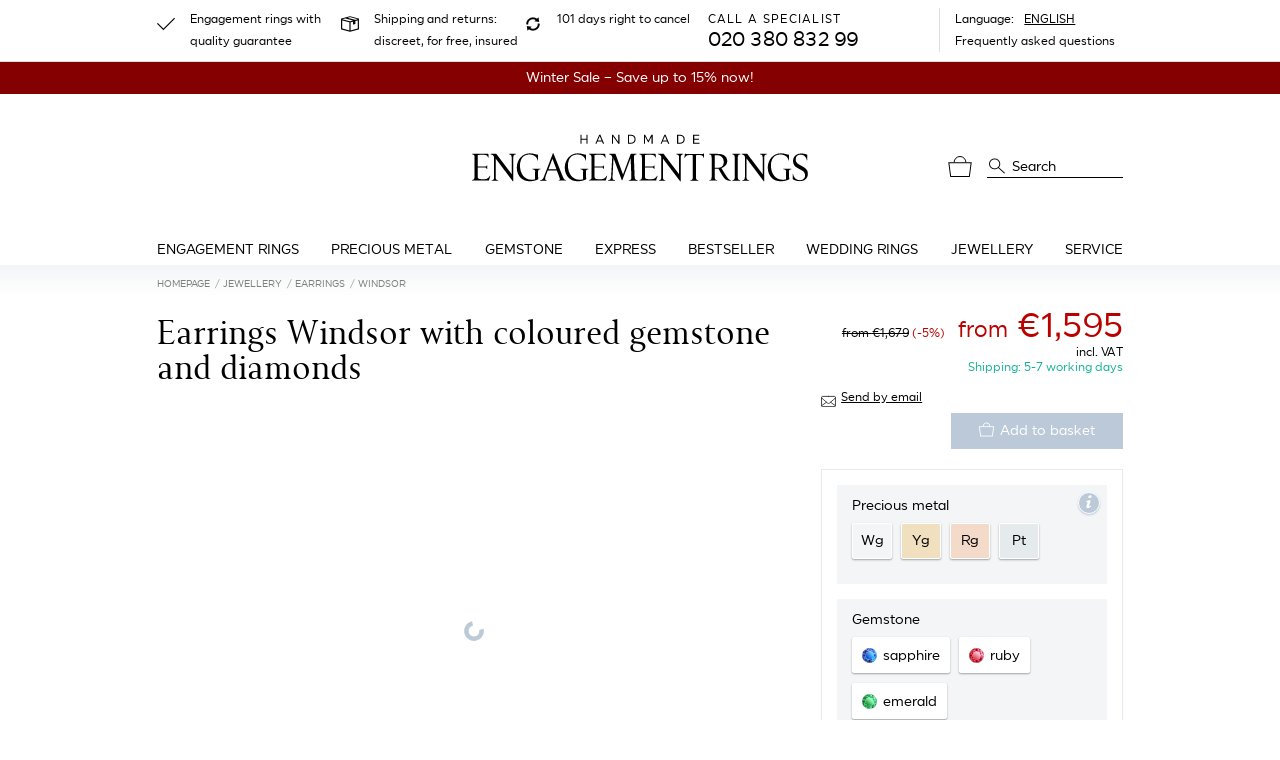

--- FILE ---
content_type: text/html; charset=UTF-8
request_url: https://www.handmade-engagementrings.com/jewellery/earrings-windsor
body_size: 86027
content:
<!doctype html>
<html lang="en" class="h-100">
    <head>
    <meta charset="utf-8">
    <meta name="viewport" content="width=device-width, initial-scale=1">
    <meta  name="include_mode" content="async"/>
    <style>.glightbox-container{height:100%;left:0;overflow:hidden;position:fixed;top:0;-ms-touch-action:none;touch-action:none;width:100%;z-index:999999!important;-webkit-text-size-adjust:100%;-moz-text-size-adjust:100%;-ms-text-size-adjust:100%;text-size-adjust:100%;-webkit-backface-visibility:hidden;backface-visibility:hidden;outline:0}.glightbox-container.inactive{display:none}.glightbox-container .gcontainer{height:100%;overflow:hidden;position:relative;width:100%;z-index:9999}.glightbox-container .gslider{display:-webkit-box!important;display:-ms-flexbox!important;display:flex!important;height:100%;left:0;overflow:hidden;position:relative;top:0;-webkit-transform:translateZ(0);transform:translateZ(0);-webkit-transition:-webkit-transform .4s ease;transition:-webkit-transform .4s ease;transition:transform .4s ease;transition:transform .4s ease,-webkit-transform .4s ease}.glightbox-container .gslide,.glightbox-container .gslider{width:100%;-webkit-box-pack:center;-ms-flex-pack:center;justify-content:center;-webkit-box-align:center;-ms-flex-align:center;align-items:center}.glightbox-container .gslide{display:-webkit-box;display:-ms-flexbox;display:flex;opacity:0;position:absolute;-webkit-user-select:none;-moz-user-select:none;-ms-user-select:none;user-select:none}.glightbox-container .gslide.current{opacity:1;position:relative;z-index:99999}.glightbox-container .gslide.prev{opacity:1;z-index:9999}.glightbox-container .gslide-inner-content{width:100%}.glightbox-container .ginner-container{display:-webkit-box;display:-ms-flexbox;display:flex;position:relative;width:100%;-webkit-box-pack:center;-ms-flex-pack:center;justify-content:center;-webkit-box-orient:vertical;-webkit-box-direction:normal;-ms-flex-direction:column;flex-direction:column;height:100vh;margin:auto;max-width:100%}.glightbox-container .ginner-container.gvideo-container{width:100%}.glightbox-container .ginner-container.desc-bottom,.glightbox-container .ginner-container.desc-top{-webkit-box-orient:vertical;-webkit-box-direction:normal;-ms-flex-direction:column;flex-direction:column}.glightbox-container .ginner-container.desc-left,.glightbox-container .ginner-container.desc-right{max-width:100%!important}.gslide iframe,.gslide video{border:none;min-height:165px;outline:0!important;-webkit-overflow-scrolling:touch;-ms-touch-action:auto;touch-action:auto}.gslide:not(.current){pointer-events:none}.gslide-image{-webkit-box-align:center;-ms-flex-align:center;align-items:center}.gslide-image img{border:none;display:block;float:none;height:auto;margin:auto;max-height:100vh;max-width:100vw;min-width:200px;-o-object-fit:cover;object-fit:cover;outline:0;padding:0;-ms-touch-action:none;touch-action:none;-webkit-user-select:none;-moz-user-select:none;-ms-user-select:none;user-select:none;width:auto}.desc-bottom .gslide-image img,.desc-top .gslide-image img{width:auto}.desc-left .gslide-image img,.desc-right .gslide-image img{max-width:100%;width:auto}.gslide-image img.zoomable{position:relative}.gslide-image img.dragging{cursor:-webkit-grabbing!important;cursor:grabbing!important;-webkit-transition:none;transition:none}.gslide-video{max-width:100vh;position:relative;width:100%!important}.gslide-video .plyr__poster-enabled.plyr--loading .plyr__poster{display:none}.gslide-video .gvideo-wrapper{margin:auto;width:100%}.gslide-video:before{background:rgba(255,0,0,.34);content:"";display:none;height:100%;position:absolute;width:100%}.gslide-video.playing:before{display:none}.gslide-video.fullscreen{height:75vh;max-width:100%!important;min-width:100%}.gslide-video.fullscreen video{max-width:100%!important;width:100%!important}.gslide-inline{background:#fff;margin:auto;max-height:calc(100vh - 40px);max-width:100%;overflow:auto;text-align:left}.gslide-inline .ginlined-content{padding:20px;width:100%}.gslide-inline .dragging{cursor:-webkit-grabbing!important;cursor:grabbing!important;-webkit-transition:none;transition:none}.ginlined-content{display:block!important;opacity:1;overflow:auto}.gslide-external{background:#fff;height:100%;max-height:75vh;min-width:100%;overflow:auto;padding:0;width:100%}.gslide-external,.gslide-media{display:-webkit-box;display:-ms-flexbox;display:flex}.gslide-media{width:auto}.zoomed .gslide-media{-webkit-box-shadow:none!important;box-shadow:none!important}.desc-bottom .gslide-media,.desc-top .gslide-media{margin:0 auto;-webkit-box-orient:vertical;-webkit-box-direction:normal;-ms-flex-direction:column;flex-direction:column}.gslide-description{position:relative;-webkit-box-flex:1;-ms-flex:1 0 100%;flex:1 0 100%}.gslide-description.description-left,.gslide-description.description-right{max-width:100%}.gslide-description.description-bottom,.gslide-description.description-top{margin:0 auto;width:100%}.gslide-description p{margin-bottom:12px}.gslide-description p:last-child{margin-bottom:0}.glightbox-button-hidden,.zoomed .gslide-description{display:none}.glightbox-mobile .glightbox-container .gslide-description{bottom:0;height:auto!important;max-width:100vw!important;position:absolute;width:100%;-webkit-box-ordinal-group:3!important;-ms-flex-order:2!important;background:-webkit-gradient(linear,left top,left bottom,from(transparent),to(rgba(0,0,0,.75)));background:linear-gradient(180deg,transparent 0,rgba(0,0,0,.75));max-height:78vh;order:2!important;overflow:auto!important;padding:19px 11px 50px;-webkit-transition:opacity .3s linear;transition:opacity .3s linear}.glightbox-mobile .glightbox-container .gslide-title{color:#fff;font-size:1em}.glightbox-mobile .glightbox-container .gslide-desc{color:#a1a1a1}.glightbox-mobile .glightbox-container .gslide-desc a{color:#fff;font-weight:700}.glightbox-mobile .glightbox-container .gslide-desc *{color:inherit}.glightbox-mobile .glightbox-container .gslide-desc .desc-more{color:#fff;opacity:.4}.gdesc-open .gslide-media{opacity:.4;-webkit-transition:opacity .5s ease;transition:opacity .5s ease}.gdesc-open .gdesc-inner{padding-bottom:30px}.gdesc-closed .gslide-media{opacity:1;-webkit-transition:opacity .5s ease;transition:opacity .5s ease}.greset{-webkit-transition:all .3s ease;transition:all .3s ease}.gabsolute{position:absolute}.grelative{position:relative}.glightbox-desc{display:none!important}.glightbox-open{overflow:hidden}.gloader{-webkit-animation:lightboxLoader .8s linear infinite;animation:lightboxLoader .8s linear infinite;border:2px solid #fff;border-radius:50%;border-right-color:transparent;display:block;height:25px;left:0;margin:0 auto;position:absolute;right:0;top:47%;width:25px;z-index:9999}.goverlay{height:calc(100vh + 1px);left:0;position:fixed;top:-1px;width:100%;will-change:opacity}.glightbox-mobile .goverlay,.goverlay{background:#000}.gclose,.gnext,.gprev{border:none;cursor:pointer;display:-webkit-box;display:-ms-flexbox;display:flex;height:44px;width:26px;z-index:99999;-webkit-box-pack:center;-ms-flex-pack:center;justify-content:center;-webkit-box-align:center;-ms-flex-align:center;align-items:center;-webkit-box-orient:vertical;-webkit-box-direction:normal;-ms-flex-direction:column;flex-direction:column}.gclose svg,.gnext svg,.gprev svg{display:block;height:auto;margin:0;padding:0;width:25px}.gclose.disabled,.gnext.disabled,.gprev.disabled{opacity:.1}.gclose .garrow,.gnext .garrow,.gprev .garrow{stroke:#fff}.gbtn.focused{outline:2px solid #0f3d81}iframe.wait-autoplay{opacity:0}.glightbox-closing .gclose,.glightbox-closing .gnext,.glightbox-closing .gprev{opacity:0!important}.glightbox-clean .gslide-description{background:#fff}.glightbox-clean .gdesc-inner{padding:22px 20px}.glightbox-clean .gslide-title{color:#000;font-family:arial;font-size:1em;font-weight:400;line-height:1.4em;margin-bottom:19px}.glightbox-clean .gslide-desc{font-family:arial;font-size:.86em;line-height:1.4em;margin-bottom:0}.glightbox-clean .gslide-video{background:#000}.glightbox-clean .gclose,.glightbox-clean .gnext,.glightbox-clean .gprev{background-color:rgba(0,0,0,.75);border-radius:4px}.glightbox-clean .gclose path,.glightbox-clean .gnext path,.glightbox-clean .gprev path{fill:#fff}.glightbox-clean .gprev{left:30px}.glightbox-clean .gnext,.glightbox-clean .gprev{height:50px;position:absolute;top:-100%;width:40px}.glightbox-clean .gnext{right:30px}.glightbox-clean .gclose{height:35px;position:absolute;right:10px;top:15px;width:35px}.glightbox-clean .gclose svg{height:auto;width:18px}.glightbox-clean .gclose:hover{opacity:1}.gfadeIn{-webkit-animation:gfadeIn .5s ease;animation:gfadeIn .5s ease}.gfadeOut{-webkit-animation:gfadeOut .5s ease;animation:gfadeOut .5s ease}.gslideOutLeft{-webkit-animation:gslideOutLeft .3s ease;animation:gslideOutLeft .3s ease}.gslideInLeft{-webkit-animation:gslideInLeft .3s ease;animation:gslideInLeft .3s ease}.gslideOutRight{-webkit-animation:gslideOutRight .3s ease;animation:gslideOutRight .3s ease}.gslideInRight{-webkit-animation:gslideInRight .3s ease;animation:gslideInRight .3s ease}.gzoomIn{-webkit-animation:gzoomIn .5s ease;animation:gzoomIn .5s ease}.gzoomOut{-webkit-animation:gzoomOut .5s ease;animation:gzoomOut .5s ease}@-webkit-keyframes lightboxLoader{0%{-webkit-transform:rotate(0);transform:rotate(0)}to{-webkit-transform:rotate(1turn);transform:rotate(1turn)}}@keyframes lightboxLoader{0%{-webkit-transform:rotate(0);transform:rotate(0)}to{-webkit-transform:rotate(1turn);transform:rotate(1turn)}}@-webkit-keyframes gfadeIn{0%{opacity:0}to{opacity:1}}@keyframes gfadeIn{0%{opacity:0}to{opacity:1}}@-webkit-keyframes gfadeOut{0%{opacity:1}to{opacity:0}}@keyframes gfadeOut{0%{opacity:1}to{opacity:0}}@-webkit-keyframes gslideInLeft{0%{opacity:0;-webkit-transform:translate3d(-60%,0,0);transform:translate3d(-60%,0,0)}to{opacity:1;-webkit-transform:translateZ(0);transform:translateZ(0);visibility:visible}}@keyframes gslideInLeft{0%{opacity:0;-webkit-transform:translate3d(-60%,0,0);transform:translate3d(-60%,0,0)}to{opacity:1;-webkit-transform:translateZ(0);transform:translateZ(0);visibility:visible}}@-webkit-keyframes gslideOutLeft{0%{opacity:1;-webkit-transform:translateZ(0);transform:translateZ(0);visibility:visible}to{opacity:0;-webkit-transform:translate3d(-60%,0,0);transform:translate3d(-60%,0,0);visibility:hidden}}@keyframes gslideOutLeft{0%{opacity:1;-webkit-transform:translateZ(0);transform:translateZ(0);visibility:visible}to{opacity:0;-webkit-transform:translate3d(-60%,0,0);transform:translate3d(-60%,0,0);visibility:hidden}}@-webkit-keyframes gslideInRight{0%{opacity:0;-webkit-transform:translate3d(60%,0,0);transform:translate3d(60%,0,0);visibility:visible}to{opacity:1;-webkit-transform:translateZ(0);transform:translateZ(0)}}@keyframes gslideInRight{0%{opacity:0;-webkit-transform:translate3d(60%,0,0);transform:translate3d(60%,0,0);visibility:visible}to{opacity:1;-webkit-transform:translateZ(0);transform:translateZ(0)}}@-webkit-keyframes gslideOutRight{0%{opacity:1;-webkit-transform:translateZ(0);transform:translateZ(0);visibility:visible}to{opacity:0;-webkit-transform:translate3d(60%,0,0);transform:translate3d(60%,0,0)}}@keyframes gslideOutRight{0%{opacity:1;-webkit-transform:translateZ(0);transform:translateZ(0);visibility:visible}to{opacity:0;-webkit-transform:translate3d(60%,0,0);transform:translate3d(60%,0,0)}}@-webkit-keyframes gzoomIn{0%{opacity:0;-webkit-transform:scale3d(.3,.3,.3);transform:scale3d(.3,.3,.3)}to{opacity:1}}@keyframes gzoomIn{0%{opacity:0;-webkit-transform:scale3d(.3,.3,.3);transform:scale3d(.3,.3,.3)}to{opacity:1}}@-webkit-keyframes gzoomOut{0%{opacity:1}50%{opacity:0;-webkit-transform:scale3d(.3,.3,.3);transform:scale3d(.3,.3,.3)}to{opacity:0}}@keyframes gzoomOut{0%{opacity:1}50%{opacity:0;-webkit-transform:scale3d(.3,.3,.3);transform:scale3d(.3,.3,.3)}to{opacity:0}}@media (min-width:769px){.glightbox-container .ginner-container{height:auto;width:auto;-webkit-box-orient:horizontal;-webkit-box-direction:normal;-ms-flex-direction:row;flex-direction:row}.glightbox-container .ginner-container.desc-top .gslide-description{-webkit-box-ordinal-group:1;-ms-flex-order:0;order:0}.glightbox-container .ginner-container.desc-top .gslide-image,.glightbox-container .ginner-container.desc-top .gslide-image img{-webkit-box-ordinal-group:2;-ms-flex-order:1;order:1}.glightbox-container .ginner-container.desc-left .gslide-description{-webkit-box-ordinal-group:1;-ms-flex-order:0;order:0}.glightbox-container .ginner-container.desc-left .gslide-image{-webkit-box-ordinal-group:2;-ms-flex-order:1;order:1}.gslide-image img{max-height:97vh;max-width:100%}.gslide-image img.zoomable{cursor:-webkit-zoom-in;cursor:zoom-in}.zoomed .gslide-image img.zoomable{cursor:-webkit-grab;cursor:grab}.gslide-inline{max-height:95vh}.gslide-external{max-height:100vh}.gslide-description.description-left,.gslide-description.description-right{max-width:275px}.glightbox-open{height:auto}.goverlay{background:rgba(0,0,0,.92)}.glightbox-clean .gslide-media{-webkit-box-shadow:1px 2px 9px 0 rgba(0,0,0,.65);box-shadow:1px 2px 9px 0 rgba(0,0,0,.65)}.glightbox-clean .description-left .gdesc-inner,.glightbox-clean .description-right .gdesc-inner{height:100%;overflow-y:auto;position:absolute}.glightbox-clean .gclose,.glightbox-clean .gnext,.glightbox-clean .gprev{background-color:rgba(0,0,0,.32)}.glightbox-clean .gclose:hover,.glightbox-clean .gnext:hover,.glightbox-clean .gprev:hover{background-color:rgba(0,0,0,.7)}.glightbox-clean .gnext,.glightbox-clean .gprev{top:45%}}@media (min-width:992px){.glightbox-clean .gclose{opacity:.7;right:20px}}@media screen and (max-height:420px){.goverlay{background:#000}}
/*! nouislider - 14.7.0 - 4/6/2021 */.noUi-target,.noUi-target *{-webkit-touch-callout:none;-webkit-tap-highlight-color:rgba(0,0,0,0);-moz-box-sizing:border-box;box-sizing:border-box;-ms-touch-action:none;touch-action:none;-webkit-user-select:none;-ms-user-select:none;-moz-user-select:none;user-select:none}.noUi-target{position:relative}.noUi-base,.noUi-connects{height:100%;position:relative;width:100%;z-index:1}.noUi-connects{overflow:hidden;z-index:0}.noUi-connect,.noUi-origin{position:absolute;right:0;top:0;-ms-transform-origin:0 0;-webkit-transform-origin:0 0;transform-origin:0 0;-webkit-transform-style:preserve-3d;transform-style:flat;will-change:transform;z-index:1}.noUi-connect{height:100%;width:100%}.noUi-origin{height:10%;width:10%}.noUi-txt-dir-rtl.noUi-horizontal .noUi-origin{left:0;right:auto}.noUi-vertical .noUi-origin{width:0}.noUi-horizontal .noUi-origin{height:0}.noUi-handle{-webkit-backface-visibility:hidden;backface-visibility:hidden;position:absolute}.noUi-touch-area{height:100%;width:100%}.noUi-state-tap .noUi-connect,.noUi-state-tap .noUi-origin{-webkit-transition:transform .3s;transition:transform .3s}.noUi-state-drag *{cursor:inherit!important}.noUi-horizontal{height:18px}.noUi-horizontal .noUi-handle{height:28px;right:-17px;top:-6px;width:34px}.noUi-vertical{width:18px}.noUi-vertical .noUi-handle{height:34px;right:-6px;top:-17px;width:28px}.noUi-txt-dir-rtl.noUi-horizontal .noUi-handle{left:-17px;right:auto}.noUi-target{background:#fafafa;border:1px solid #d3d3d3;border-radius:4px;box-shadow:inset 0 1px 1px #f0f0f0,0 3px 6px -5px #bbb}.noUi-connects{border-radius:3px}.noUi-connect{background:#3fb8af}.noUi-draggable{cursor:ew-resize}.noUi-vertical .noUi-draggable{cursor:ns-resize}.noUi-handle{background:#fff;border:1px solid #d9d9d9;border-radius:3px;box-shadow:inset 0 0 1px #fff,inset 0 1px 7px #ebebeb,0 3px 6px -3px #bbb;cursor:default}.noUi-active{box-shadow:inset 0 0 1px #fff,inset 0 1px 7px #ddd,0 3px 6px -3px #bbb}.noUi-handle:after,.noUi-handle:before{background:#e8e7e6;content:"";display:block;height:14px;left:14px;position:absolute;top:6px;width:1px}.noUi-handle:after{left:17px}.noUi-vertical .noUi-handle:after,.noUi-vertical .noUi-handle:before{height:1px;left:6px;top:14px;width:14px}.noUi-vertical .noUi-handle:after{top:17px}[disabled] .noUi-connect{background:#b8b8b8}[disabled] .noUi-handle,[disabled].noUi-handle,[disabled].noUi-target{cursor:not-allowed}.noUi-pips,.noUi-pips *{-moz-box-sizing:border-box;box-sizing:border-box}.noUi-pips{color:#999;position:absolute}.noUi-value{position:absolute;text-align:center;white-space:nowrap}.noUi-value-sub{color:#ccc;font-size:10px}.noUi-marker{background:#ccc;position:absolute}.noUi-marker-large,.noUi-marker-sub{background:#aaa}.noUi-pips-horizontal{height:80px;left:0;padding:10px 0;top:100%;width:100%}.noUi-value-horizontal{-webkit-transform:translate(-50%,50%);transform:translate(-50%,50%)}.noUi-rtl .noUi-value-horizontal{-webkit-transform:translate(50%,50%);transform:translate(50%,50%)}.noUi-marker-horizontal.noUi-marker{height:5px;margin-left:-1px;width:2px}.noUi-marker-horizontal.noUi-marker-sub{height:10px}.noUi-marker-horizontal.noUi-marker-large{height:15px}.noUi-pips-vertical{height:100%;left:100%;padding:0 10px;top:0}.noUi-value-vertical{padding-left:25px;-webkit-transform:translateY(-50%);transform:translateY(-50%)}.noUi-rtl .noUi-value-vertical{-webkit-transform:translateY(50%);transform:translateY(50%)}.noUi-marker-vertical.noUi-marker{height:2px;margin-top:-1px;width:5px}.noUi-marker-vertical.noUi-marker-sub{width:10px}.noUi-marker-vertical.noUi-marker-large{width:15px}.noUi-tooltip{background:#fff;border:1px solid #d9d9d9;border-radius:3px;color:#000;display:block;padding:5px;position:absolute;text-align:center;white-space:nowrap}.noUi-horizontal .noUi-tooltip{bottom:120%;left:50%;-webkit-transform:translate(-50%);transform:translate(-50%)}.noUi-vertical .noUi-tooltip{right:120%;top:50%;-webkit-transform:translateY(-50%);transform:translateY(-50%)}.noUi-horizontal .noUi-origin>.noUi-tooltip{bottom:10px;left:auto;-webkit-transform:translate(50%);transform:translate(50%)}.noUi-vertical .noUi-origin>.noUi-tooltip{right:28px;top:auto;-webkit-transform:translateY(-18px);transform:translateY(-18px)}.qq-btn{background-color:#fff;border:1px solid #ccc;border-radius:2px;box-shadow:inset 0 1px 1px hsla(0,0%,100%,.37),inset 1px 0 1px hsla(0,0%,100%,.07),0 1px 0 rgba(0,0,0,.36),inset 0 -2px 12px rgba(0,0,0,.08);color:inherit;padding:3px 4px}.qq-upload-continue,.qq-upload-delete,.qq-upload-pause{display:inline}.qq-upload-delete{background-color:#e65c47;border-color:#dc523d;color:#fafafa;text-shadow:0 1px 1px rgba(0,0,0,.55)}.qq-upload-delete:hover{background-color:#f56b56}.qq-upload-cancel{background-color:#f5d7d7;border-color:#e6c8c8}.qq-upload-cancel:hover{background-color:#ffe1e1}.qq-upload-retry{background-color:#ebf6e0;border-color:#d2ddc7}.qq-upload-retry:hover{background-color:#f7ffec}.qq-upload-continue,.qq-upload-pause{background-color:#00abc7;border-color:#2dadc2;color:#fafafa;text-shadow:0 1px 1px rgba(0,0,0,.55)}.qq-upload-continue:hover,.qq-upload-pause:hover{background-color:#0fbad6}.qq-upload-button{background:#00abc7;border:1px solid #2dadc2;border-radius:2px;box-shadow:inset 0 1px 1px hsla(0,0%,100%,.37),inset 1px 0 1px hsla(0,0%,100%,.07),0 1px 0 rgba(0,0,0,.36),inset 0 -2px 12px rgba(0,0,0,.08);color:#fff;display:inline;float:left;margin-bottom:10px;padding:7px 10px;text-align:center;width:105px}.qq-upload-button-hover{background:#33b6cc}.qq-upload-button-focus{outline:1px dotted #000}.qq-uploader{background-color:#fdfdfd;border:1px dashed #ccc;border-radius:6px;max-height:490px;min-height:200px;overflow-y:hidden;padding:20px;position:relative;width:inherit}.qq-uploader:before{content:attr(qq-drop-area-text) " ";font-size:200%;left:0;opacity:.25;position:absolute;text-align:center;top:45%;width:100%}.qq-upload-drop-area,.qq-upload-extra-drop-area{background:#f9f9f9;border:1px dashed #ccc;border-radius:4px;height:100%;left:0;min-height:30px;position:absolute;text-align:center;top:0;width:100%;z-index:2}.qq-upload-drop-area span{display:block;font-size:16px;margin-top:-8px;position:absolute;top:50%;width:100%}.qq-upload-extra-drop-area{font-size:16px;height:20px;margin-top:50px;min-height:40px;padding-top:30px;position:relative}.qq-upload-drop-area-active{background:#fdfdfd;border:1px dashed #ccc;border-radius:4px}.qq-upload-list{box-shadow:0 1px 0 rgba(15,15,50,.14);clear:both;list-style:none;margin:0;max-height:450px;overflow-y:auto;padding:0}.qq-upload-list li{background-color:#f6f6f6;border-bottom:1px solid #ddd;border-top:1px solid #fff;color:#424242;font-size:16px;line-height:15px;margin:0;padding:9px}.qq-upload-list li:first-child{border-top:none}.qq-upload-list li:last-child{border-bottom:none}.qq-upload-cancel,.qq-upload-continue,.qq-upload-delete,.qq-upload-failed-text,.qq-upload-file,.qq-upload-pause,.qq-upload-retry,.qq-upload-size,.qq-upload-spinner{display:inline;margin-right:12px}.qq-upload-file{display:inline-block;height:18px;overflow-x:hidden;text-overflow:ellipsis;vertical-align:middle;white-space:nowrap;width:300px}.qq-upload-spinner{background:url(/static/images/vendor/fine-uploader/fine-uploader/loading.26b7a12a45f6a7bde287.gif);display:inline-block;height:15px;vertical-align:text-bottom;width:15px}.qq-drop-processing{display:block}.qq-drop-processing-spinner{background:url(/static/images/vendor/fine-uploader/fine-uploader/processing.2a153910ff1b6c753a22.gif);display:inline-block;height:24px;vertical-align:text-bottom;width:24px}.qq-upload-cancel,.qq-upload-continue,.qq-upload-delete,.qq-upload-pause,.qq-upload-retry,.qq-upload-size{cursor:pointer;font-size:12px;font-weight:400;vertical-align:middle}.qq-upload-status-text{display:block;font-size:14px;font-weight:700}.qq-upload-failed-text{display:none;font-style:italic;font-weight:700}.qq-upload-failed-icon{display:none;height:15px;vertical-align:text-bottom;width:15px}.qq-upload-fail .qq-upload-failed-text,.qq-upload-retrying .qq-upload-failed-text{display:inline}.qq-upload-list li.qq-upload-success{background-color:#ebf6e0;border-bottom:1px solid #d3ded1;border-top:1px solid #f7fff5;color:#424242}.qq-upload-list li.qq-upload-fail{background-color:#f5d7d7;border-bottom:1px solid #decaca;border-top:1px solid #fce6e6;color:#424242}.qq-progress-bar{background:#00abc7;border-radius:6px;display:block;height:15px;margin-bottom:3px;width:0}.qq-total-progress-bar{border-radius:9px;height:25px}.qq-total-progress-bar-container{display:inline;float:right;margin-left:9px;width:500px}INPUT.qq-edit-filename{filter:alpha(opacity=0);-ms-filter:"progid:DXImageTransform.Microsoft.Alpha(Opacity=0)";opacity:0;position:absolute;z-index:-1}.qq-upload-file.qq-editable{cursor:pointer;margin-right:4px}.qq-edit-filename-icon.qq-editable{cursor:pointer;display:inline-block}INPUT.qq-edit-filename.qq-editing{border:1px solid #ccc;border-radius:2px;filter:alpha(opacity=100);-ms-filter:"progid:DXImageTransform.Microsoft.Alpha(Opacity=100)";font-size:16px;height:28px;margin-bottom:-5px;margin-right:10px;opacity:1;padding:0 8px;position:static}.qq-edit-filename-icon{background:url(/static/images/vendor/fine-uploader/fine-uploader/edit.1f1842a505d3d57b3a44.gif);display:none;height:15px;margin-right:16px;vertical-align:text-bottom;width:15px}.qq-hide{display:none}.qq-thumbnail-selector{margin-right:12px;vertical-align:middle}.qq-uploader DIALOG{display:none}.qq-uploader DIALOG[open]{display:block}.qq-uploader DIALOG .qq-dialog-buttons{padding-top:10px;text-align:center}.qq-uploader DIALOG .qq-dialog-buttons BUTTON{margin-left:5px;margin-right:5px}.qq-uploader DIALOG .qq-dialog-message-selector{padding-bottom:10px}.qq-uploader DIALOG::backdrop{background-color:rgba(0,0,0,.7)}:root,[data-bs-theme=light]{--bs-blue:#0d6efd;--bs-indigo:#6610f2;--bs-purple:#6f42c1;--bs-pink:#d63384;--bs-red:#dc3545;--bs-orange:#fd7e14;--bs-yellow:#ffc107;--bs-green:#198754;--bs-teal:#20c997;--bs-cyan:#0dcaf0;--bs-black:#000;--bs-white:#fff;--bs-gray:#6c757d;--bs-gray-dark:#343a40;--bs-gray-100:#f8f9fa;--bs-gray-200:#e9ecef;--bs-gray-300:#dee2e6;--bs-gray-400:#ced4da;--bs-gray-500:#adb5bd;--bs-gray-600:#6c757d;--bs-gray-700:#495057;--bs-gray-800:#343a40;--bs-gray-900:#212529;--bs-primary:#bbc9d8;--bs-secondary:#6c757d;--bs-success:#4ca78d;--bs-info:#bbc9d8;--bs-warning:#ffc107;--bs-danger:#cb2437;--bs-light:#f8f9fa;--bs-dark:#212529;--bs-primary-rgb:187,201,216;--bs-secondary-rgb:108,117,125;--bs-success-rgb:76,167,141;--bs-info-rgb:187,201,216;--bs-warning-rgb:255,193,7;--bs-danger-rgb:203,36,55;--bs-light-rgb:248,249,250;--bs-dark-rgb:33,37,41;--bs-primary-text-emphasis:#4b5056;--bs-secondary-text-emphasis:#2b2f32;--bs-success-text-emphasis:#1e4338;--bs-info-text-emphasis:#4b5056;--bs-warning-text-emphasis:#664d03;--bs-danger-text-emphasis:#510e16;--bs-light-text-emphasis:#495057;--bs-dark-text-emphasis:#495057;--bs-primary-bg-subtle:#f1f4f7;--bs-secondary-bg-subtle:#e2e3e5;--bs-success-bg-subtle:#dbede8;--bs-info-bg-subtle:#f1f4f7;--bs-warning-bg-subtle:#fff3cd;--bs-danger-bg-subtle:#f5d3d7;--bs-light-bg-subtle:#fcfcfd;--bs-dark-bg-subtle:#ced4da;--bs-primary-border-subtle:#e4e9ef;--bs-secondary-border-subtle:#c4c8cb;--bs-success-border-subtle:#b7dcd1;--bs-info-border-subtle:#e4e9ef;--bs-warning-border-subtle:#ffe69c;--bs-danger-border-subtle:#eaa7af;--bs-light-border-subtle:#e9ecef;--bs-dark-border-subtle:#adb5bd;--bs-white-rgb:255,255,255;--bs-black-rgb:0,0,0;--bs-font-sans-serif:"SmytheSans Regular";--bs-font-monospace:SFMono-Regular,Menlo,Monaco,Consolas,"Liberation Mono","Courier New",monospace;--bs-gradient:linear-gradient(180deg,hsla(0,0%,100%,.15),hsla(0,0%,100%,0));--bs-body-font-family:var(--bs-font-sans-serif);--bs-body-font-size:1rem;--bs-body-font-weight:400;--bs-body-line-height:1.5;--bs-body-color:#000;--bs-body-color-rgb:0,0,0;--bs-body-bg:#fff;--bs-body-bg-rgb:255,255,255;--bs-emphasis-color:#000;--bs-emphasis-color-rgb:0,0,0;--bs-secondary-color:rgba(0,0,0,.75);--bs-secondary-color-rgb:0,0,0;--bs-secondary-bg:#e9ecef;--bs-secondary-bg-rgb:233,236,239;--bs-tertiary-color:rgba(0,0,0,.5);--bs-tertiary-color-rgb:0,0,0;--bs-tertiary-bg:#f8f9fa;--bs-tertiary-bg-rgb:248,249,250;--bs-heading-color:inherit;--bs-link-color:#000;--bs-link-color-rgb:0,0,0;--bs-link-decoration:underline;--bs-link-hover-color:#000;--bs-link-hover-color-rgb:0,0,0;--bs-link-hover-decoration:none;--bs-code-color:#d63384;--bs-highlight-color:#000;--bs-highlight-bg:#fff3cd;--bs-border-width:1px;--bs-border-style:solid;--bs-border-color:#e5eaed;--bs-border-color-translucent:rgba(0,0,0,.175);--bs-border-radius:0.375rem;--bs-border-radius-sm:0.25rem;--bs-border-radius-lg:0.5rem;--bs-border-radius-xl:1rem;--bs-border-radius-xxl:2rem;--bs-border-radius-2xl:var(--bs-border-radius-xxl);--bs-border-radius-pill:50rem;--bs-box-shadow:0 0.5rem 1rem rgba(0,0,0,.15);--bs-box-shadow-sm:0 0.125rem 0.25rem rgba(0,0,0,.075);--bs-box-shadow-lg:0 1rem 3rem rgba(0,0,0,.175);--bs-box-shadow-inset:inset 0 1px 2px rgba(0,0,0,.075);--bs-focus-ring-width:0.25rem;--bs-focus-ring-opacity:0.25;--bs-focus-ring-color:rgba(187,201,216,.25);--bs-form-valid-color:#4ca78d;--bs-form-valid-border-color:#4ca78d;--bs-form-invalid-color:#cb2437;--bs-form-invalid-border-color:#cb2437}[data-bs-theme=dark]{color-scheme:dark;--bs-body-color:#dee2e6;--bs-body-color-rgb:222,226,230;--bs-body-bg:#212529;--bs-body-bg-rgb:33,37,41;--bs-emphasis-color:#fff;--bs-emphasis-color-rgb:255,255,255;--bs-secondary-color:rgba(222,226,230,.75);--bs-secondary-color-rgb:222,226,230;--bs-secondary-bg:#343a40;--bs-secondary-bg-rgb:52,58,64;--bs-tertiary-color:rgba(222,226,230,.5);--bs-tertiary-color-rgb:222,226,230;--bs-tertiary-bg:#2b3035;--bs-tertiary-bg-rgb:43,48,53;--bs-primary-text-emphasis:#d6dfe8;--bs-secondary-text-emphasis:#a7acb1;--bs-success-text-emphasis:#94cabb;--bs-info-text-emphasis:#d6dfe8;--bs-warning-text-emphasis:#ffda6a;--bs-danger-text-emphasis:#e07c87;--bs-light-text-emphasis:#f8f9fa;--bs-dark-text-emphasis:#dee2e6;--bs-primary-bg-subtle:#25282b;--bs-secondary-bg-subtle:#161719;--bs-success-bg-subtle:#0f211c;--bs-info-bg-subtle:#25282b;--bs-warning-bg-subtle:#332701;--bs-danger-bg-subtle:#29070b;--bs-light-bg-subtle:#343a40;--bs-dark-bg-subtle:#1a1d20;--bs-primary-border-subtle:#707982;--bs-secondary-border-subtle:#41464b;--bs-success-border-subtle:#2e6455;--bs-info-border-subtle:#707982;--bs-warning-border-subtle:#997404;--bs-danger-border-subtle:#7a1621;--bs-light-border-subtle:#495057;--bs-dark-border-subtle:#343a40;--bs-heading-color:inherit;--bs-link-color:#d6dfe8;--bs-link-hover-color:#dee5ed;--bs-link-color-rgb:214,223,232;--bs-link-hover-color-rgb:222,229,237;--bs-code-color:#e685b5;--bs-highlight-color:#dee2e6;--bs-highlight-bg:#664d03;--bs-border-color:#495057;--bs-border-color-translucent:hsla(0,0%,100%,.15);--bs-form-valid-color:#75b798;--bs-form-valid-border-color:#75b798;--bs-form-invalid-color:#ea868f;--bs-form-invalid-border-color:#ea868f}*,:after,:before{box-sizing:border-box}@media(prefers-reduced-motion:no-preference){:root{scroll-behavior:smooth}}body{background-color:var(--bs-body-bg);color:var(--bs-body-color);font-family:var(--bs-body-font-family);font-size:var(--bs-body-font-size);font-weight:var(--bs-body-font-weight);line-height:var(--bs-body-line-height);margin:0;text-align:var(--bs-body-text-align);-webkit-text-size-adjust:100%;-webkit-tap-highlight-color:rgba(0,0,0,0)}hr{border:0;border-top:var(--bs-border-width) solid;color:inherit;margin:1rem 0;opacity:.25}.h1,.h2,.h3,.h4,.h5,.h6,h1,h2,h3,h4,h5,h6{color:var(--bs-heading-color);font-family:Perfetto Light;font-weight:500;line-height:1.2;margin-bottom:.5rem;margin-top:0}.h1,h1{font-size:calc(1.3625rem + 1.35vw)}@media(min-width:1200px){.h1,h1{font-size:2.375rem}}.h2,h2{font-size:calc(1.3375rem + 1.05vw)}@media(min-width:1200px){.h2,h2{font-size:2.125rem}}.h3,h3{font-size:calc(1.275rem + .3vw)}@media(min-width:1200px){.h3,h3{font-size:1.5rem}}.h4,h4{font-size:.875rem}.h5,h5{font-size:1.25rem}.h6,h6{font-size:1rem}p{margin-bottom:1rem;margin-top:0}abbr[title]{cursor:help;text-decoration:underline dotted;text-decoration-skip-ink:none}address{font-style:normal;line-height:inherit;margin-bottom:1rem}ol,ul{padding-left:2rem}dl,ol,ul{margin-bottom:1rem;margin-top:0}ol ol,ol ul,ul ol,ul ul{margin-bottom:0}dt{font-weight:700}dd{margin-bottom:.5rem;margin-left:0}blockquote{margin:0 0 1rem}b,strong{font-weight:bolder}.small,small{font-size:.875em}.mark,mark{background-color:var(--bs-highlight-bg);color:var(--bs-highlight-color);padding:.1875em}sub,sup{font-size:.75em;line-height:0;position:relative;vertical-align:baseline}sub{bottom:-.25em}sup{top:-.5em}a{color:rgba(var(--bs-link-color-rgb),var(--bs-link-opacity,1));text-decoration:underline}a:hover{--bs-link-color-rgb:var(--bs-link-hover-color-rgb);text-decoration:none}a:not([href]):not([class]),a:not([href]):not([class]):hover{color:inherit;text-decoration:none}code,kbd,pre,samp{font-family:var(--bs-font-monospace);font-size:1em}pre{display:block;font-size:.875em;margin-bottom:1rem;margin-top:0;overflow:auto}pre code{color:inherit;font-size:inherit;word-break:normal}code{color:var(--bs-code-color);font-size:.875em;word-wrap:break-word}a>code{color:inherit}kbd{background-color:var(--bs-body-color);color:var(--bs-body-bg);font-size:.875em;padding:.1875rem .375rem}kbd kbd{font-size:1em;padding:0}figure{margin:0 0 1rem}img,svg{vertical-align:middle}table{caption-side:bottom}caption{color:var(--bs-secondary-color);padding-bottom:.5rem;padding-top:.5rem;text-align:left}th{text-align:inherit;text-align:-webkit-match-parent}tbody,td,tfoot,th,thead,tr{border:0 solid;border-color:inherit}label{display:inline-block}button{border-radius:0}button:focus:not(:focus-visible){outline:0}button,input,optgroup,select,textarea{font-family:inherit;font-size:inherit;line-height:inherit;margin:0}button,select{text-transform:none}[role=button]{cursor:pointer}select{word-wrap:normal}select:disabled{opacity:1}[list]:not([type=date]):not([type=datetime-local]):not([type=month]):not([type=week]):not([type=time])::-webkit-calendar-picker-indicator{display:none!important}[type=button],[type=reset],[type=submit],button{-webkit-appearance:button}[type=button]:not(:disabled),[type=reset]:not(:disabled),[type=submit]:not(:disabled),button:not(:disabled){cursor:pointer}::-moz-focus-inner{border-style:none;padding:0}textarea{resize:vertical}fieldset{border:0;margin:0;min-width:0;padding:0}legend{float:left;font-size:calc(1.275rem + .3vw);line-height:inherit;margin-bottom:.5rem;padding:0;width:100%}@media(min-width:1200px){legend{font-size:1.5rem}}legend+*{clear:left}::-webkit-datetime-edit-day-field,::-webkit-datetime-edit-fields-wrapper,::-webkit-datetime-edit-hour-field,::-webkit-datetime-edit-minute,::-webkit-datetime-edit-month-field,::-webkit-datetime-edit-text,::-webkit-datetime-edit-year-field{padding:0}::-webkit-inner-spin-button{height:auto}[type=search]{-webkit-appearance:textfield;outline-offset:-2px}[type=search]::-webkit-search-cancel-button{cursor:pointer;filter:grayscale(1)}::-webkit-search-decoration{-webkit-appearance:none}::-webkit-color-swatch-wrapper{padding:0}::file-selector-button{-webkit-appearance:button;font:inherit}output{display:inline-block}iframe{border:0}summary{cursor:pointer;display:list-item}progress{vertical-align:baseline}[hidden]{display:none!important}.container,.container-fluid,.container-lg,.container-md,.container-sm,.container-xl{--bs-gutter-x:2.16rem;--bs-gutter-y:0;margin-left:auto;margin-right:auto;padding-left:calc(var(--bs-gutter-x)*.5);padding-right:calc(var(--bs-gutter-x)*.5);width:100%}@media(min-width:576px){.container,.container-sm{max-width:540px}}@media(min-width:768px){.container,.container-md,.container-sm{max-width:720px}}@media(min-width:992px){.container,.container-lg,.container-md,.container-sm{max-width:960px}}@media(min-width:1200px){.container,.container-lg,.container-md,.container-sm,.container-xl{max-width:996px}}:root{--bs-breakpoint-xs:0;--bs-breakpoint-sm:576px;--bs-breakpoint-md:768px;--bs-breakpoint-lg:992px;--bs-breakpoint-xl:1200px}.row{--bs-gutter-x:2.16rem;--bs-gutter-y:0;display:flex;flex-wrap:wrap;margin-left:calc(var(--bs-gutter-x)*-.5);margin-right:calc(var(--bs-gutter-x)*-.5);margin-top:calc(var(--bs-gutter-y)*-1)}.row>*{flex-shrink:0;margin-top:var(--bs-gutter-y);max-width:100%;padding-left:calc(var(--bs-gutter-x)*.5);padding-right:calc(var(--bs-gutter-x)*.5);width:100%}.col{flex:1 0 0}.row-cols-auto>*{flex:0 0 auto;width:auto}.row-cols-1>*{flex:0 0 auto;width:100%}.row-cols-2>*{flex:0 0 auto;width:50%}.row-cols-3>*{flex:0 0 auto;width:33.33333333%}.row-cols-4>*{flex:0 0 auto;width:25%}.row-cols-5>*{flex:0 0 auto;width:20%}.row-cols-6>*{flex:0 0 auto;width:16.66666667%}.col-auto{flex:0 0 auto;width:auto}.col-1{flex:0 0 auto;width:8.33333333%}.col-2{flex:0 0 auto;width:16.66666667%}.col-3{flex:0 0 auto;width:25%}.col-4{flex:0 0 auto;width:33.33333333%}.col-5{flex:0 0 auto;width:41.66666667%}.col-6{flex:0 0 auto;width:50%}.col-7{flex:0 0 auto;width:58.33333333%}.col-8{flex:0 0 auto;width:66.66666667%}.col-9{flex:0 0 auto;width:75%}.col-10{flex:0 0 auto;width:83.33333333%}.col-11{flex:0 0 auto;width:91.66666667%}.col-12{flex:0 0 auto;width:100%}.offset-1{margin-left:8.33333333%}.offset-2{margin-left:16.66666667%}.offset-3{margin-left:25%}.offset-4{margin-left:33.33333333%}.offset-5{margin-left:41.66666667%}.offset-6{margin-left:50%}.offset-7{margin-left:58.33333333%}.offset-8{margin-left:66.66666667%}.offset-9{margin-left:75%}.offset-10{margin-left:83.33333333%}.offset-11{margin-left:91.66666667%}.g-0,.gx-0{--bs-gutter-x:0}.g-0,.gy-0{--bs-gutter-y:0}.g-1,.gx-1{--bs-gutter-x:0.25rem}.g-1,.gy-1{--bs-gutter-y:0.25rem}.g-2,.gx-2{--bs-gutter-x:0.5rem}.g-2,.gy-2{--bs-gutter-y:0.5rem}.g-3,.gx-3{--bs-gutter-x:1rem}.g-3,.gy-3{--bs-gutter-y:1rem}.g-4,.gx-4{--bs-gutter-x:1.5rem}.g-4,.gy-4{--bs-gutter-y:1.5rem}.g-5,.gx-5{--bs-gutter-x:3rem}.g-5,.gy-5{--bs-gutter-y:3rem}@media(min-width:576px){.col-sm{flex:1 0 0}.row-cols-sm-auto>*{flex:0 0 auto;width:auto}.row-cols-sm-1>*{flex:0 0 auto;width:100%}.row-cols-sm-2>*{flex:0 0 auto;width:50%}.row-cols-sm-3>*{flex:0 0 auto;width:33.33333333%}.row-cols-sm-4>*{flex:0 0 auto;width:25%}.row-cols-sm-5>*{flex:0 0 auto;width:20%}.row-cols-sm-6>*{flex:0 0 auto;width:16.66666667%}.col-sm-auto{flex:0 0 auto;width:auto}.col-sm-1{flex:0 0 auto;width:8.33333333%}.col-sm-2{flex:0 0 auto;width:16.66666667%}.col-sm-3{flex:0 0 auto;width:25%}.col-sm-4{flex:0 0 auto;width:33.33333333%}.col-sm-5{flex:0 0 auto;width:41.66666667%}.col-sm-6{flex:0 0 auto;width:50%}.col-sm-7{flex:0 0 auto;width:58.33333333%}.col-sm-8{flex:0 0 auto;width:66.66666667%}.col-sm-9{flex:0 0 auto;width:75%}.col-sm-10{flex:0 0 auto;width:83.33333333%}.col-sm-11{flex:0 0 auto;width:91.66666667%}.col-sm-12{flex:0 0 auto;width:100%}.offset-sm-0{margin-left:0}.offset-sm-1{margin-left:8.33333333%}.offset-sm-2{margin-left:16.66666667%}.offset-sm-3{margin-left:25%}.offset-sm-4{margin-left:33.33333333%}.offset-sm-5{margin-left:41.66666667%}.offset-sm-6{margin-left:50%}.offset-sm-7{margin-left:58.33333333%}.offset-sm-8{margin-left:66.66666667%}.offset-sm-9{margin-left:75%}.offset-sm-10{margin-left:83.33333333%}.offset-sm-11{margin-left:91.66666667%}.g-sm-0,.gx-sm-0{--bs-gutter-x:0}.g-sm-0,.gy-sm-0{--bs-gutter-y:0}.g-sm-1,.gx-sm-1{--bs-gutter-x:0.25rem}.g-sm-1,.gy-sm-1{--bs-gutter-y:0.25rem}.g-sm-2,.gx-sm-2{--bs-gutter-x:0.5rem}.g-sm-2,.gy-sm-2{--bs-gutter-y:0.5rem}.g-sm-3,.gx-sm-3{--bs-gutter-x:1rem}.g-sm-3,.gy-sm-3{--bs-gutter-y:1rem}.g-sm-4,.gx-sm-4{--bs-gutter-x:1.5rem}.g-sm-4,.gy-sm-4{--bs-gutter-y:1.5rem}.g-sm-5,.gx-sm-5{--bs-gutter-x:3rem}.g-sm-5,.gy-sm-5{--bs-gutter-y:3rem}}@media(min-width:768px){.col-md{flex:1 0 0}.row-cols-md-auto>*{flex:0 0 auto;width:auto}.row-cols-md-1>*{flex:0 0 auto;width:100%}.row-cols-md-2>*{flex:0 0 auto;width:50%}.row-cols-md-3>*{flex:0 0 auto;width:33.33333333%}.row-cols-md-4>*{flex:0 0 auto;width:25%}.row-cols-md-5>*{flex:0 0 auto;width:20%}.row-cols-md-6>*{flex:0 0 auto;width:16.66666667%}.col-md-auto{flex:0 0 auto;width:auto}.col-md-1{flex:0 0 auto;width:8.33333333%}.col-md-2{flex:0 0 auto;width:16.66666667%}.col-md-3{flex:0 0 auto;width:25%}.col-md-4{flex:0 0 auto;width:33.33333333%}.col-md-5{flex:0 0 auto;width:41.66666667%}.col-md-6{flex:0 0 auto;width:50%}.col-md-7{flex:0 0 auto;width:58.33333333%}.col-md-8{flex:0 0 auto;width:66.66666667%}.col-md-9{flex:0 0 auto;width:75%}.col-md-10{flex:0 0 auto;width:83.33333333%}.col-md-11{flex:0 0 auto;width:91.66666667%}.col-md-12{flex:0 0 auto;width:100%}.offset-md-0{margin-left:0}.offset-md-1{margin-left:8.33333333%}.offset-md-2{margin-left:16.66666667%}.offset-md-3{margin-left:25%}.offset-md-4{margin-left:33.33333333%}.offset-md-5{margin-left:41.66666667%}.offset-md-6{margin-left:50%}.offset-md-7{margin-left:58.33333333%}.offset-md-8{margin-left:66.66666667%}.offset-md-9{margin-left:75%}.offset-md-10{margin-left:83.33333333%}.offset-md-11{margin-left:91.66666667%}.g-md-0,.gx-md-0{--bs-gutter-x:0}.g-md-0,.gy-md-0{--bs-gutter-y:0}.g-md-1,.gx-md-1{--bs-gutter-x:0.25rem}.g-md-1,.gy-md-1{--bs-gutter-y:0.25rem}.g-md-2,.gx-md-2{--bs-gutter-x:0.5rem}.g-md-2,.gy-md-2{--bs-gutter-y:0.5rem}.g-md-3,.gx-md-3{--bs-gutter-x:1rem}.g-md-3,.gy-md-3{--bs-gutter-y:1rem}.g-md-4,.gx-md-4{--bs-gutter-x:1.5rem}.g-md-4,.gy-md-4{--bs-gutter-y:1.5rem}.g-md-5,.gx-md-5{--bs-gutter-x:3rem}.g-md-5,.gy-md-5{--bs-gutter-y:3rem}}@media(min-width:992px){.col-lg{flex:1 0 0}.row-cols-lg-auto>*{flex:0 0 auto;width:auto}.row-cols-lg-1>*{flex:0 0 auto;width:100%}.row-cols-lg-2>*{flex:0 0 auto;width:50%}.row-cols-lg-3>*{flex:0 0 auto;width:33.33333333%}.row-cols-lg-4>*{flex:0 0 auto;width:25%}.row-cols-lg-5>*{flex:0 0 auto;width:20%}.row-cols-lg-6>*{flex:0 0 auto;width:16.66666667%}.col-lg-auto{flex:0 0 auto;width:auto}.col-lg-1{flex:0 0 auto;width:8.33333333%}.col-lg-2{flex:0 0 auto;width:16.66666667%}.col-lg-3{flex:0 0 auto;width:25%}.col-lg-4{flex:0 0 auto;width:33.33333333%}.col-lg-5{flex:0 0 auto;width:41.66666667%}.col-lg-6{flex:0 0 auto;width:50%}.col-lg-7{flex:0 0 auto;width:58.33333333%}.col-lg-8{flex:0 0 auto;width:66.66666667%}.col-lg-9{flex:0 0 auto;width:75%}.col-lg-10{flex:0 0 auto;width:83.33333333%}.col-lg-11{flex:0 0 auto;width:91.66666667%}.col-lg-12{flex:0 0 auto;width:100%}.offset-lg-0{margin-left:0}.offset-lg-1{margin-left:8.33333333%}.offset-lg-2{margin-left:16.66666667%}.offset-lg-3{margin-left:25%}.offset-lg-4{margin-left:33.33333333%}.offset-lg-5{margin-left:41.66666667%}.offset-lg-6{margin-left:50%}.offset-lg-7{margin-left:58.33333333%}.offset-lg-8{margin-left:66.66666667%}.offset-lg-9{margin-left:75%}.offset-lg-10{margin-left:83.33333333%}.offset-lg-11{margin-left:91.66666667%}.g-lg-0,.gx-lg-0{--bs-gutter-x:0}.g-lg-0,.gy-lg-0{--bs-gutter-y:0}.g-lg-1,.gx-lg-1{--bs-gutter-x:0.25rem}.g-lg-1,.gy-lg-1{--bs-gutter-y:0.25rem}.g-lg-2,.gx-lg-2{--bs-gutter-x:0.5rem}.g-lg-2,.gy-lg-2{--bs-gutter-y:0.5rem}.g-lg-3,.gx-lg-3{--bs-gutter-x:1rem}.g-lg-3,.gy-lg-3{--bs-gutter-y:1rem}.g-lg-4,.gx-lg-4{--bs-gutter-x:1.5rem}.g-lg-4,.gy-lg-4{--bs-gutter-y:1.5rem}.g-lg-5,.gx-lg-5{--bs-gutter-x:3rem}.g-lg-5,.gy-lg-5{--bs-gutter-y:3rem}}@media(min-width:1200px){.col-xl{flex:1 0 0}.row-cols-xl-auto>*{flex:0 0 auto;width:auto}.row-cols-xl-1>*{flex:0 0 auto;width:100%}.row-cols-xl-2>*{flex:0 0 auto;width:50%}.row-cols-xl-3>*{flex:0 0 auto;width:33.33333333%}.row-cols-xl-4>*{flex:0 0 auto;width:25%}.row-cols-xl-5>*{flex:0 0 auto;width:20%}.row-cols-xl-6>*{flex:0 0 auto;width:16.66666667%}.col-xl-auto{flex:0 0 auto;width:auto}.col-xl-1{flex:0 0 auto;width:8.33333333%}.col-xl-2{flex:0 0 auto;width:16.66666667%}.col-xl-3{flex:0 0 auto;width:25%}.col-xl-4{flex:0 0 auto;width:33.33333333%}.col-xl-5{flex:0 0 auto;width:41.66666667%}.col-xl-6{flex:0 0 auto;width:50%}.col-xl-7{flex:0 0 auto;width:58.33333333%}.col-xl-8{flex:0 0 auto;width:66.66666667%}.col-xl-9{flex:0 0 auto;width:75%}.col-xl-10{flex:0 0 auto;width:83.33333333%}.col-xl-11{flex:0 0 auto;width:91.66666667%}.col-xl-12{flex:0 0 auto;width:100%}.offset-xl-0{margin-left:0}.offset-xl-1{margin-left:8.33333333%}.offset-xl-2{margin-left:16.66666667%}.offset-xl-3{margin-left:25%}.offset-xl-4{margin-left:33.33333333%}.offset-xl-5{margin-left:41.66666667%}.offset-xl-6{margin-left:50%}.offset-xl-7{margin-left:58.33333333%}.offset-xl-8{margin-left:66.66666667%}.offset-xl-9{margin-left:75%}.offset-xl-10{margin-left:83.33333333%}.offset-xl-11{margin-left:91.66666667%}.g-xl-0,.gx-xl-0{--bs-gutter-x:0}.g-xl-0,.gy-xl-0{--bs-gutter-y:0}.g-xl-1,.gx-xl-1{--bs-gutter-x:0.25rem}.g-xl-1,.gy-xl-1{--bs-gutter-y:0.25rem}.g-xl-2,.gx-xl-2{--bs-gutter-x:0.5rem}.g-xl-2,.gy-xl-2{--bs-gutter-y:0.5rem}.g-xl-3,.gx-xl-3{--bs-gutter-x:1rem}.g-xl-3,.gy-xl-3{--bs-gutter-y:1rem}.g-xl-4,.gx-xl-4{--bs-gutter-x:1.5rem}.g-xl-4,.gy-xl-4{--bs-gutter-y:1.5rem}.g-xl-5,.gx-xl-5{--bs-gutter-x:3rem}.g-xl-5,.gy-xl-5{--bs-gutter-y:3rem}}.lead{font-size:1.25rem;font-weight:300}.display-1{font-size:calc(1.625rem + 4.5vw);font-weight:300;line-height:1.2}@media(min-width:1200px){.display-1{font-size:5rem}}.display-2{font-size:calc(1.575rem + 3.9vw);font-weight:300;line-height:1.2}@media(min-width:1200px){.display-2{font-size:4.5rem}}.display-3{font-size:calc(1.525rem + 3.3vw);font-weight:300;line-height:1.2}@media(min-width:1200px){.display-3{font-size:4rem}}.display-4{font-size:calc(1.475rem + 2.7vw);font-weight:300;line-height:1.2}@media(min-width:1200px){.display-4{font-size:3.5rem}}.display-5{font-size:calc(1.425rem + 2.1vw);font-weight:300;line-height:1.2}@media(min-width:1200px){.display-5{font-size:3rem}}.display-6{font-size:calc(1.375rem + 1.5vw);font-weight:300;line-height:1.2}@media(min-width:1200px){.display-6{font-size:2.5rem}}.list-inline,.list-unstyled{list-style:none;padding-left:0}.list-inline-item{display:inline-block}.list-inline-item:not(:last-child){margin-right:.5rem}.initialism{font-size:.875em;text-transform:uppercase}.blockquote{font-size:1.25rem;margin-bottom:1rem}.blockquote>:last-child{margin-bottom:0}.blockquote-footer{color:#6c757d;font-size:.875em;margin-bottom:1rem;margin-top:-1rem}.blockquote-footer:before{content:"— "}.img-fluid,.img-thumbnail{height:auto;max-width:100%}.img-thumbnail{background-color:var(--bs-body-bg);border:var(--bs-border-width) solid var(--bs-border-color);padding:.25rem}.figure{display:inline-block}.figure-img{line-height:1;margin-bottom:.5rem}.figure-caption{color:var(--bs-secondary-color);font-size:.875em}.accordion{--bs-accordion-color:var(--bs-body-color);--bs-accordion-bg:var(--bs-body-bg);--bs-accordion-transition:color 0.15s ease-in-out,background-color 0.15s ease-in-out,border-color 0.15s ease-in-out,box-shadow 0.15s ease-in-out,border-radius 0.15s ease;--bs-accordion-border-color:var(--bs-border-color);--bs-accordion-border-width:var(--bs-border-width);--bs-accordion-border-radius:var(--bs-border-radius);--bs-accordion-inner-border-radius:calc(var(--bs-border-radius) - var(--bs-border-width));--bs-accordion-btn-padding-x:1.25rem;--bs-accordion-btn-padding-y:1rem;--bs-accordion-btn-color:var(--bs-body-color);--bs-accordion-btn-bg:var(--bs-accordion-bg);--bs-accordion-btn-icon:url("data:image/svg+xml;charset=utf-8,%3Csvg xmlns='http://www.w3.org/2000/svg' fill='none' stroke='%23000' stroke-linecap='round' stroke-linejoin='round' viewBox='0 0 16 16'%3E%3Cpath d='m2 5 6 6 6-6'/%3E%3C/svg%3E");--bs-accordion-btn-icon-width:1.25rem;--bs-accordion-btn-icon-transform:rotate(-180deg);--bs-accordion-btn-icon-transition:transform 0.2s ease-in-out;--bs-accordion-btn-active-icon:url("data:image/svg+xml;charset=utf-8,%3Csvg xmlns='http://www.w3.org/2000/svg' fill='none' stroke='%234b5056' stroke-linecap='round' stroke-linejoin='round' viewBox='0 0 16 16'%3E%3Cpath d='m2 5 6 6 6-6'/%3E%3C/svg%3E");--bs-accordion-btn-focus-box-shadow:0 0 0 0.25rem rgba(187,201,216,.25);--bs-accordion-body-padding-x:1.25rem;--bs-accordion-body-padding-y:1rem;--bs-accordion-active-color:var(--bs-primary-text-emphasis);--bs-accordion-active-bg:var(--bs-primary-bg-subtle)}.accordion-button{align-items:center;background-color:var(--bs-accordion-btn-bg);border:0;color:var(--bs-accordion-btn-color);display:flex;font-size:1rem;overflow-anchor:none;padding:var(--bs-accordion-btn-padding-y) var(--bs-accordion-btn-padding-x);position:relative;text-align:left;transition:var(--bs-accordion-transition);width:100%}@media(prefers-reduced-motion:reduce){.accordion-button{transition:none}}.accordion-button:not(.collapsed){background-color:var(--bs-accordion-active-bg);box-shadow:inset 0 calc(var(--bs-accordion-border-width)*-1) 0 var(--bs-accordion-border-color);color:var(--bs-accordion-active-color)}.accordion-button:not(.collapsed):after{background-image:var(--bs-accordion-btn-active-icon);transform:var(--bs-accordion-btn-icon-transform)}.accordion-button:after{background-image:var(--bs-accordion-btn-icon);background-repeat:no-repeat;background-size:var(--bs-accordion-btn-icon-width);content:"";flex-shrink:0;height:var(--bs-accordion-btn-icon-width);margin-left:auto;transition:var(--bs-accordion-btn-icon-transition);width:var(--bs-accordion-btn-icon-width)}@media(prefers-reduced-motion:reduce){.accordion-button:after{transition:none}}.accordion-button:hover{z-index:2}.accordion-button:focus{box-shadow:var(--bs-accordion-btn-focus-box-shadow);outline:0;z-index:3}.accordion-header{margin-bottom:0}.accordion-item{background-color:var(--bs-accordion-bg);border:var(--bs-accordion-border-width) solid var(--bs-accordion-border-color);color:var(--bs-accordion-color)}.accordion-item:not(:first-of-type){border-top:0}.accordion-body{padding:var(--bs-accordion-body-padding-y) var(--bs-accordion-body-padding-x)}.accordion-flush>.accordion-item{border-left:0;border-right:0}.accordion-flush>.accordion-item:first-child{border-top:0}.accordion-flush>.accordion-item:last-child{border-bottom:0}[data-bs-theme=dark] .accordion-button:after{--bs-accordion-btn-icon:url("data:image/svg+xml;charset=utf-8,%3Csvg xmlns='http://www.w3.org/2000/svg' fill='%23d6dfe8' viewBox='0 0 16 16'%3E%3Cpath fill-rule='evenodd' d='M1.646 4.646a.5.5 0 0 1 .708 0L8 10.293l5.646-5.647a.5.5 0 0 1 .708.708l-6 6a.5.5 0 0 1-.708 0l-6-6a.5.5 0 0 1 0-.708'/%3E%3C/svg%3E");--bs-accordion-btn-active-icon:url("data:image/svg+xml;charset=utf-8,%3Csvg xmlns='http://www.w3.org/2000/svg' fill='%23d6dfe8' viewBox='0 0 16 16'%3E%3Cpath fill-rule='evenodd' d='M1.646 4.646a.5.5 0 0 1 .708 0L8 10.293l5.646-5.647a.5.5 0 0 1 .708.708l-6 6a.5.5 0 0 1-.708 0l-6-6a.5.5 0 0 1 0-.708'/%3E%3C/svg%3E")}.form-label{margin-bottom:.5rem}.col-form-label{font-size:inherit;line-height:1.5;margin-bottom:0;padding-bottom:calc(.375rem + var(--bs-border-width));padding-top:calc(.375rem + var(--bs-border-width))}.col-form-label-lg{font-size:1.25rem;padding-bottom:calc(.5rem + var(--bs-border-width));padding-top:calc(.5rem + var(--bs-border-width))}.col-form-label-sm{font-size:.875rem;padding-bottom:calc(.25rem + var(--bs-border-width));padding-top:calc(.25rem + var(--bs-border-width))}.form-text{color:var(--bs-secondary-color);font-size:.875em;margin-top:.25rem}.form-control{appearance:none;background-clip:padding-box;background-color:var(--bs-body-bg);border:var(--bs-border-width) solid var(--bs-border-color);border-radius:0;color:var(--bs-body-color);display:block;font-size:1rem;font-weight:400;line-height:1.5;padding:.375rem .75rem;transition:border-color .15s ease-in-out,box-shadow .15s ease-in-out;width:100%}@media(prefers-reduced-motion:reduce){.form-control{transition:none}}.form-control[type=file]{overflow:hidden}.form-control[type=file]:not(:disabled):not([readonly]){cursor:pointer}.form-control:focus{background-color:var(--bs-body-bg);border-color:#dde4ec;box-shadow:0 0 0 .25rem rgba(187,201,216,.25);color:var(--bs-body-color);outline:0}.form-control::-webkit-date-and-time-value{height:1.5em;margin:0;min-width:85px}.form-control::-webkit-datetime-edit{display:block;padding:0}.form-control::placeholder{color:var(--bs-secondary-color);opacity:1}.form-control:disabled{background-color:var(--bs-secondary-bg);opacity:1}.form-control::file-selector-button{background-color:var(--bs-tertiary-bg);border:0 solid;border-color:inherit;border-inline-end-width:var(--bs-border-width);border-radius:0;color:var(--bs-body-color);margin:-.375rem -.75rem;margin-inline-end:.75rem;padding:.375rem .75rem;pointer-events:none;transition:color .15s ease-in-out,background-color .15s ease-in-out,border-color .15s ease-in-out,box-shadow .15s ease-in-out}@media(prefers-reduced-motion:reduce){.form-control::file-selector-button{transition:none}}.form-control:hover:not(:disabled):not([readonly])::file-selector-button{background-color:var(--bs-secondary-bg)}.form-control-plaintext{background-color:transparent;border:solid transparent;border-width:var(--bs-border-width) 0;color:var(--bs-body-color);display:block;line-height:1.5;margin-bottom:0;padding:.375rem 0;width:100%}.form-control-plaintext:focus{outline:0}.form-control-plaintext.form-control-lg,.form-control-plaintext.form-control-sm{padding-left:0;padding-right:0}.form-control-sm{font-size:.875rem;min-height:calc(1.5em + .5rem + var(--bs-border-width)*2);padding:.25rem .5rem}.form-control-sm::file-selector-button{margin:-.25rem -.5rem;margin-inline-end:.5rem;padding:.25rem .5rem}.form-control-lg{font-size:1.25rem;min-height:calc(1.5em + 1rem + var(--bs-border-width)*2);padding:.5rem 1rem}.form-control-lg::file-selector-button{margin:-.5rem -1rem;margin-inline-end:1rem;padding:.5rem 1rem}textarea.form-control{min-height:calc(1.5em + .75rem + var(--bs-border-width)*2)}textarea.form-control-sm{min-height:calc(1.5em + .5rem + var(--bs-border-width)*2)}textarea.form-control-lg{min-height:calc(1.5em + 1rem + var(--bs-border-width)*2)}.form-control-color{height:calc(1.5em + .75rem + var(--bs-border-width)*2);padding:.375rem;width:3rem}.form-control-color:not(:disabled):not([readonly]){cursor:pointer}.form-control-color::-moz-color-swatch{border:0!important}.form-control-color::-webkit-color-swatch{border:0!important}.form-control-color.form-control-sm{height:calc(1.5em + .5rem + var(--bs-border-width)*2)}.form-control-color.form-control-lg{height:calc(1.5em + 1rem + var(--bs-border-width)*2)}.form-select{--bs-form-select-bg-img:url("data:image/svg+xml;charset=utf-8,%3Csvg xmlns='http://www.w3.org/2000/svg' viewBox='0 0 16 16'%3E%3Cpath fill='none' stroke='%23343a40' stroke-linecap='round' stroke-linejoin='round' stroke-width='2' d='m2 5 6 6 6-6'/%3E%3C/svg%3E");appearance:none;background-color:var(--bs-body-bg);background-image:var(--bs-form-select-bg-img),var(--bs-form-select-bg-icon,none);background-position:right 5px center;background-repeat:no-repeat;background-size:16px 12px;border:var(--bs-border-width) solid var(--bs-border-color);border-radius:0;color:var(--bs-body-color);display:block;font-size:1rem;font-weight:400;line-height:1.5;padding:.375rem 2.25rem .375rem .75rem;transition:border-color .15s ease-in-out,box-shadow .15s ease-in-out;width:100%}@media(prefers-reduced-motion:reduce){.form-select{transition:none}}.form-select:focus{border-color:#dde4ec;box-shadow:0 0 0 .25rem rgba(187,201,216,.25);outline:0}.form-select[multiple],.form-select[size]:not([size="1"]){background-image:none;padding-right:.75rem}.form-select:disabled{background-color:var(--bs-secondary-bg)}.form-select:-moz-focusring{color:transparent;text-shadow:0 0 0 var(--bs-body-color)}.form-select-sm{font-size:.875rem;padding-bottom:.25rem;padding-left:.5rem;padding-top:.25rem}.form-select-lg{font-size:1.25rem;padding-bottom:.5rem;padding-left:1rem;padding-top:.5rem}[data-bs-theme=dark] .form-select{--bs-form-select-bg-img:url("data:image/svg+xml;charset=utf-8,%3Csvg xmlns='http://www.w3.org/2000/svg' viewBox='0 0 16 16'%3E%3Cpath fill='none' stroke='%23dee2e6' stroke-linecap='round' stroke-linejoin='round' stroke-width='2' d='m2 5 6 6 6-6'/%3E%3C/svg%3E")}.form-check{display:block;margin-bottom:.125rem;min-height:1.5rem;padding-left:1.5em}.form-check .form-check-input{float:left;margin-left:-1.5em}.form-check-reverse{padding-left:0;padding-right:1.5em;text-align:right}.form-check-reverse .form-check-input{float:right;margin-left:0;margin-right:-1.5em}.form-check-input{--bs-form-check-bg:var(--bs-body-bg);appearance:none;background-color:var(--bs-form-check-bg);background-image:var(--bs-form-check-bg-image);background-position:50%;background-repeat:no-repeat;background-size:contain;border:var(--bs-border-width) solid var(--bs-border-color);flex-shrink:0;height:1em;margin-top:.25em;print-color-adjust:exact;vertical-align:top;width:1em}.form-check-input[type=radio]{border-radius:50%}.form-check-input:active{filter:brightness(90%)}.form-check-input:focus{border-color:#dde4ec;box-shadow:0 0 0 .25rem rgba(187,201,216,.25);outline:0}.form-check-input:checked{background-color:#bbc9d8;border-color:#bbc9d8}.form-check-input:checked[type=checkbox]{--bs-form-check-bg-image:url("data:image/svg+xml;charset=utf-8,%3Csvg xmlns='http://www.w3.org/2000/svg' viewBox='0 0 20 20'%3E%3Cpath fill='none' stroke='%23fff' stroke-linecap='round' stroke-linejoin='round' stroke-width='3' d='m6 10 3 3 6-6'/%3E%3C/svg%3E")}.form-check-input:checked[type=radio]{--bs-form-check-bg-image:url("data:image/svg+xml;charset=utf-8,%3Csvg xmlns='http://www.w3.org/2000/svg' viewBox='-4 -4 8 8'%3E%3Ccircle r='2' fill='%23fff'/%3E%3C/svg%3E")}.form-check-input[type=checkbox]:indeterminate{background-color:#bbc9d8;border-color:#bbc9d8;--bs-form-check-bg-image:url("data:image/svg+xml;charset=utf-8,%3Csvg xmlns='http://www.w3.org/2000/svg' viewBox='0 0 20 20'%3E%3Cpath fill='none' stroke='%23fff' stroke-linecap='round' stroke-linejoin='round' stroke-width='3' d='M6 10h8'/%3E%3C/svg%3E")}.form-check-input:disabled{filter:none;opacity:.5;pointer-events:none}.form-check-input:disabled~.form-check-label,.form-check-input[disabled]~.form-check-label{cursor:default;opacity:.5}.form-switch{padding-left:2.5em}.form-switch .form-check-input{--bs-form-switch-bg:url("data:image/svg+xml;charset=utf-8,%3Csvg xmlns='http://www.w3.org/2000/svg' viewBox='-4 -4 8 8'%3E%3Ccircle r='3' fill='rgba(0, 0, 0, 0.25)'/%3E%3C/svg%3E");background-image:var(--bs-form-switch-bg);background-position:0;border-radius:0;margin-left:-2.5em;transition:background-position .15s ease-in-out;width:2em}@media(prefers-reduced-motion:reduce){.form-switch .form-check-input{transition:none}}.form-switch .form-check-input:focus{--bs-form-switch-bg:url("data:image/svg+xml;charset=utf-8,%3Csvg xmlns='http://www.w3.org/2000/svg' viewBox='-4 -4 8 8'%3E%3Ccircle r='3' fill='%23dde4ec'/%3E%3C/svg%3E")}.form-switch .form-check-input:checked{background-position:100%;--bs-form-switch-bg:url("data:image/svg+xml;charset=utf-8,%3Csvg xmlns='http://www.w3.org/2000/svg' viewBox='-4 -4 8 8'%3E%3Ccircle r='3' fill='%23fff'/%3E%3C/svg%3E")}.form-switch.form-check-reverse{padding-left:0;padding-right:2.5em}.form-switch.form-check-reverse .form-check-input{margin-left:0;margin-right:-2.5em}.form-check-inline{display:inline-block;margin-right:1rem}.btn-check{position:absolute;clip:rect(0,0,0,0);pointer-events:none}.btn-check:disabled+.btn,.btn-check[disabled]+.btn{filter:none;opacity:.65;pointer-events:none}[data-bs-theme=dark] .form-switch .form-check-input:not(:checked):not(:focus){--bs-form-switch-bg:url("data:image/svg+xml;charset=utf-8,%3Csvg xmlns='http://www.w3.org/2000/svg' viewBox='-4 -4 8 8'%3E%3Ccircle r='3' fill='rgba(255, 255, 255, 0.25)'/%3E%3C/svg%3E")}.form-range{appearance:none;background-color:transparent;height:1.5rem;padding:0;width:100%}.form-range:focus{outline:0}.form-range:focus::-webkit-slider-thumb{box-shadow:0 0 0 1px #fff,0 0 0 .25rem rgba(187,201,216,.25)}.form-range:focus::-moz-range-thumb{box-shadow:0 0 0 1px #fff,0 0 0 .25rem rgba(187,201,216,.25)}.form-range::-moz-focus-outer{border:0}.form-range::-webkit-slider-thumb{appearance:none;background-color:#bbc9d8;border:0;height:1rem;margin-top:-.25rem;transition:background-color .15s ease-in-out,border-color .15s ease-in-out,box-shadow .15s ease-in-out;width:1rem}@media(prefers-reduced-motion:reduce){.form-range::-webkit-slider-thumb{transition:none}}.form-range::-webkit-slider-thumb:active{background-color:#ebeff3}.form-range::-webkit-slider-runnable-track{background-color:var(--bs-secondary-bg);border-color:transparent;color:transparent;cursor:pointer;height:.5rem;width:100%}.form-range::-moz-range-thumb{appearance:none;background-color:#bbc9d8;border:0;height:1rem;transition:background-color .15s ease-in-out,border-color .15s ease-in-out,box-shadow .15s ease-in-out;width:1rem}@media(prefers-reduced-motion:reduce){.form-range::-moz-range-thumb{transition:none}}.form-range::-moz-range-thumb:active{background-color:#ebeff3}.form-range::-moz-range-track{background-color:var(--bs-secondary-bg);border-color:transparent;color:transparent;cursor:pointer;height:.5rem;width:100%}.form-range:disabled{pointer-events:none}.form-range:disabled::-webkit-slider-thumb{background-color:var(--bs-secondary-color)}.form-range:disabled::-moz-range-thumb{background-color:var(--bs-secondary-color)}.form-floating{position:relative}.form-floating>.form-control,.form-floating>.form-control-plaintext,.form-floating>.form-select{height:calc(3.5rem + var(--bs-border-width)*2);line-height:1.25;min-height:calc(3.5rem + var(--bs-border-width)*2)}.form-floating>label{border:var(--bs-border-width) solid transparent;color:rgba(var(--bs-body-color-rgb),.65);height:100%;left:0;max-width:100%;overflow:hidden;padding:1rem .75rem;pointer-events:none;position:absolute;text-align:start;text-overflow:ellipsis;top:0;transform-origin:0 0;transition:opacity .1s ease-in-out,transform .1s ease-in-out;white-space:nowrap;z-index:2}@media(prefers-reduced-motion:reduce){.form-floating>label{transition:none}}.form-floating>.form-control,.form-floating>.form-control-plaintext{padding:1rem .75rem}.form-floating>.form-control-plaintext::placeholder,.form-floating>.form-control::placeholder{color:transparent}.form-floating>.form-control-plaintext:focus,.form-floating>.form-control-plaintext:not(:placeholder-shown),.form-floating>.form-control:focus,.form-floating>.form-control:not(:placeholder-shown){padding-bottom:.625rem;padding-top:1.625rem}.form-floating>.form-control-plaintext:-webkit-autofill,.form-floating>.form-control:-webkit-autofill{padding-bottom:.625rem;padding-top:1.625rem}.form-floating>.form-select{padding-bottom:.625rem;padding-left:.75rem;padding-top:1.625rem}.form-floating>.form-control-plaintext~label,.form-floating>.form-control:focus~label,.form-floating>.form-control:not(:placeholder-shown)~label,.form-floating>.form-select~label{transform:scale(.85) translateY(-.5rem) translateX(.15rem)}.form-floating>.form-control:-webkit-autofill~label{transform:scale(.85) translateY(-.5rem) translateX(.15rem)}.form-floating>textarea:focus~label:after,.form-floating>textarea:not(:placeholder-shown)~label:after{background-color:var(--bs-body-bg);content:"";height:1.5em;inset:1rem .375rem;position:absolute;z-index:-1}.form-floating>textarea:disabled~label:after{background-color:var(--bs-secondary-bg)}.form-floating>.form-control-plaintext~label{border-width:var(--bs-border-width) 0}.form-floating>.form-control:disabled~label,.form-floating>:disabled~label{color:#6c757d}.input-group{align-items:stretch;display:flex;flex-wrap:wrap;position:relative;width:100%}.input-group>.form-control,.input-group>.form-floating,.input-group>.form-select{flex:1 1 auto;min-width:0;position:relative;width:1%}.input-group>.form-control:focus,.input-group>.form-floating:focus-within,.input-group>.form-select:focus{z-index:5}.input-group .btn{position:relative;z-index:2}.input-group .btn:focus{z-index:5}.input-group-text{align-items:center;background-color:var(--bs-tertiary-bg);border:var(--bs-border-width) solid var(--bs-border-color);color:var(--bs-body-color);display:flex;font-size:1rem;font-weight:400;line-height:1.5;padding:.375rem .75rem;text-align:center;white-space:nowrap}.input-group-lg>.btn,.input-group-lg>.form-control,.input-group-lg>.form-select,.input-group-lg>.input-group-text{font-size:1.25rem;padding:.5rem 1rem}.input-group-sm>.btn,.input-group-sm>.form-control,.input-group-sm>.form-select,.input-group-sm>.input-group-text{font-size:.875rem;padding:.25rem .5rem}.input-group-lg>.form-select,.input-group-sm>.form-select{padding-right:3rem}.input-group>:not(:first-child):not(.dropdown-menu):not(.valid-tooltip):not(.valid-feedback):not(.invalid-tooltip):not(.invalid-feedback){margin-left:calc(var(--bs-border-width)*-1)}.valid-feedback{color:#4ca78d;display:none;font-size:.875em;margin-top:.25rem;width:100%}.valid-tooltip{background-color:rgba(76,167,141,.9);color:#000;display:none;font-size:.875rem;margin-top:.1rem;max-width:100%;padding:.25rem .5rem;position:absolute;top:100%;z-index:5}.is-valid~.valid-feedback,.is-valid~.valid-tooltip,.was-validated :valid~.valid-feedback,.was-validated :valid~.valid-tooltip{display:block}.form-control.is-valid,.was-validated .form-control:valid{background-image:none;background-position:right calc(.375em + .1875rem) center;background-repeat:no-repeat;background-size:calc(.75em + .375rem) calc(.75em + .375rem);border-color:#4ca78d;padding-right:calc(1.5em + .75rem)}.form-control.is-valid:focus,.was-validated .form-control:valid:focus{border-color:#4ca78d;box-shadow:0 0 0 .25rem rgba(76,167,141,.25)}.was-validated textarea.form-control:valid,textarea.form-control.is-valid{background-position:top calc(.375em + .1875rem) right calc(.375em + .1875rem);padding-right:calc(1.5em + .75rem)}.form-select.is-valid,.was-validated .form-select:valid{border-color:#4ca78d}.form-select.is-valid:not([multiple]):not([size]),.form-select.is-valid:not([multiple])[size="1"],.was-validated .form-select:valid:not([multiple]):not([size]),.was-validated .form-select:valid:not([multiple])[size="1"]{--bs-form-select-bg-icon:none;background-position:right 5px center,center right 2.25rem;background-size:16px 12px,calc(.75em + .375rem) calc(.75em + .375rem);padding-right:4.125rem}.form-select.is-valid:focus,.was-validated .form-select:valid:focus{border-color:#4ca78d;box-shadow:0 0 0 .25rem rgba(76,167,141,.25)}.form-control-color.is-valid,.was-validated .form-control-color:valid{width:calc(3.75rem + 1.5em)}.form-check-input.is-valid,.was-validated .form-check-input:valid{border-color:#4ca78d}.form-check-input.is-valid:checked,.was-validated .form-check-input:valid:checked{background-color:#4ca78d}.form-check-input.is-valid:focus,.was-validated .form-check-input:valid:focus{box-shadow:0 0 0 .25rem rgba(76,167,141,.25)}.form-check-input.is-valid~.form-check-label,.was-validated .form-check-input:valid~.form-check-label{color:#4ca78d}.form-check-inline .form-check-input~.valid-feedback{margin-left:.5em}.input-group>.form-control:not(:focus).is-valid,.input-group>.form-floating:not(:focus-within).is-valid,.input-group>.form-select:not(:focus).is-valid,.was-validated .input-group>.form-control:not(:focus):valid,.was-validated .input-group>.form-floating:not(:focus-within):valid,.was-validated .input-group>.form-select:not(:focus):valid{z-index:3}.invalid-feedback{color:#cb2437;display:none;font-size:.875em;margin-top:.25rem;width:100%}.invalid-tooltip{background-color:rgba(203,36,55,.9);color:#fff;display:none;font-size:.875rem;margin-top:.1rem;max-width:100%;padding:.25rem .5rem;position:absolute;top:100%;z-index:5}.is-invalid~.invalid-feedback,.is-invalid~.invalid-tooltip,.was-validated :invalid~.invalid-feedback,.was-validated :invalid~.invalid-tooltip{display:block}.form-control.is-invalid,.was-validated .form-control:invalid{background-image:none;background-position:right calc(.375em + .1875rem) center;background-repeat:no-repeat;background-size:calc(.75em + .375rem) calc(.75em + .375rem);border-color:#cb2437;padding-right:calc(1.5em + .75rem)}.form-control.is-invalid:focus,.was-validated .form-control:invalid:focus{border-color:#cb2437;box-shadow:0 0 0 .25rem rgba(203,36,55,.25)}.was-validated textarea.form-control:invalid,textarea.form-control.is-invalid{background-position:top calc(.375em + .1875rem) right calc(.375em + .1875rem);padding-right:calc(1.5em + .75rem)}.form-select.is-invalid,.was-validated .form-select:invalid{border-color:#cb2437}.form-select.is-invalid:not([multiple]):not([size]),.form-select.is-invalid:not([multiple])[size="1"],.was-validated .form-select:invalid:not([multiple]):not([size]),.was-validated .form-select:invalid:not([multiple])[size="1"]{--bs-form-select-bg-icon:none;background-position:right 5px center,center right 2.25rem;background-size:16px 12px,calc(.75em + .375rem) calc(.75em + .375rem);padding-right:4.125rem}.form-select.is-invalid:focus,.was-validated .form-select:invalid:focus{border-color:#cb2437;box-shadow:0 0 0 .25rem rgba(203,36,55,.25)}.form-control-color.is-invalid,.was-validated .form-control-color:invalid{width:calc(3.75rem + 1.5em)}.form-check-input.is-invalid,.was-validated .form-check-input:invalid{border-color:#cb2437}.form-check-input.is-invalid:checked,.was-validated .form-check-input:invalid:checked{background-color:#cb2437}.form-check-input.is-invalid:focus,.was-validated .form-check-input:invalid:focus{box-shadow:0 0 0 .25rem rgba(203,36,55,.25)}.form-check-input.is-invalid~.form-check-label,.was-validated .form-check-input:invalid~.form-check-label{color:#cb2437}.form-check-inline .form-check-input~.invalid-feedback{margin-left:.5em}.input-group>.form-control:not(:focus).is-invalid,.input-group>.form-floating:not(:focus-within).is-invalid,.input-group>.form-select:not(:focus).is-invalid,.was-validated .input-group>.form-control:not(:focus):invalid,.was-validated .input-group>.form-floating:not(:focus-within):invalid,.was-validated .input-group>.form-select:not(:focus):invalid{z-index:4}.btn{--bs-btn-padding-x:0.75rem;--bs-btn-padding-y:0.375rem;--bs-btn-font-family: ;--bs-btn-font-size:1rem;--bs-btn-font-weight:400;--bs-btn-line-height:1.5;--bs-btn-color:var(--bs-body-color);--bs-btn-bg:transparent;--bs-btn-border-width:var(--bs-border-width);--bs-btn-border-color:transparent;--bs-btn-border-radius:var(--bs-border-radius);--bs-btn-hover-border-color:transparent;--bs-btn-box-shadow:inset 0 1px 0 hsla(0,0%,100%,.15),0 1px 1px rgba(0,0,0,.075);--bs-btn-disabled-opacity:0.65;--bs-btn-focus-box-shadow:0 0 0 0.25rem rgba(var(--bs-btn-focus-shadow-rgb),.5);background-color:var(--bs-btn-bg);border:var(--bs-btn-border-width) solid var(--bs-btn-border-color);color:var(--bs-btn-color);cursor:pointer;display:inline-block;font-family:var(--bs-btn-font-family);font-size:var(--bs-btn-font-size);font-weight:var(--bs-btn-font-weight);line-height:var(--bs-btn-line-height);padding:var(--bs-btn-padding-y) var(--bs-btn-padding-x);text-align:center;text-decoration:none;transition:color .15s ease-in-out,background-color .15s ease-in-out,border-color .15s ease-in-out,box-shadow .15s ease-in-out;user-select:none;vertical-align:middle}@media(prefers-reduced-motion:reduce){.btn{transition:none}}.btn:hover{background-color:var(--bs-btn-hover-bg);border-color:var(--bs-btn-hover-border-color);color:var(--bs-btn-hover-color)}.btn-check+.btn:hover{background-color:var(--bs-btn-bg);border-color:var(--bs-btn-border-color);color:var(--bs-btn-color)}.btn:focus-visible{background-color:var(--bs-btn-hover-bg);border-color:var(--bs-btn-hover-border-color);box-shadow:var(--bs-btn-focus-box-shadow);color:var(--bs-btn-hover-color);outline:0}.btn-check:focus-visible+.btn{border-color:var(--bs-btn-hover-border-color);box-shadow:var(--bs-btn-focus-box-shadow);outline:0}.btn-check:checked+.btn,.btn.active,.btn.show,.btn:first-child:active,:not(.btn-check)+.btn:active{background-color:var(--bs-btn-active-bg);border-color:var(--bs-btn-active-border-color);color:var(--bs-btn-active-color)}.btn-check:checked+.btn:focus-visible,.btn.active:focus-visible,.btn.show:focus-visible,.btn:first-child:active:focus-visible,:not(.btn-check)+.btn:active:focus-visible{box-shadow:var(--bs-btn-focus-box-shadow)}.btn-check:checked:focus-visible+.btn{box-shadow:var(--bs-btn-focus-box-shadow)}.btn.disabled,.btn:disabled,fieldset:disabled .btn{background-color:var(--bs-btn-disabled-bg);border-color:var(--bs-btn-disabled-border-color);color:var(--bs-btn-disabled-color);opacity:var(--bs-btn-disabled-opacity);pointer-events:none}.btn-primary{--bs-btn-color:#000;--bs-btn-bg:#bbc9d8;--bs-btn-border-color:#bbc9d8;--bs-btn-hover-color:#000;--bs-btn-hover-bg:#c5d1de;--bs-btn-hover-border-color:#c2cedc;--bs-btn-focus-shadow-rgb:159,171,184;--bs-btn-active-color:#000;--bs-btn-active-bg:#c9d4e0;--bs-btn-active-border-color:#c2cedc;--bs-btn-active-shadow:inset 0 3px 5px rgba(0,0,0,.125);--bs-btn-disabled-color:#000;--bs-btn-disabled-bg:#bbc9d8;--bs-btn-disabled-border-color:#bbc9d8}.btn-secondary{--bs-btn-color:#fff;--bs-btn-bg:#6c757d;--bs-btn-border-color:#6c757d;--bs-btn-hover-color:#fff;--bs-btn-hover-bg:#5c636a;--bs-btn-hover-border-color:#565e64;--bs-btn-focus-shadow-rgb:130,138,145;--bs-btn-active-color:#fff;--bs-btn-active-bg:#565e64;--bs-btn-active-border-color:#51585e;--bs-btn-active-shadow:inset 0 3px 5px rgba(0,0,0,.125);--bs-btn-disabled-color:#fff;--bs-btn-disabled-bg:#6c757d;--bs-btn-disabled-border-color:#6c757d}.btn-success{--bs-btn-color:#000;--bs-btn-bg:#4ca78d;--bs-btn-border-color:#4ca78d;--bs-btn-hover-color:#000;--bs-btn-hover-bg:#67b49e;--bs-btn-hover-border-color:#5eb098;--bs-btn-focus-shadow-rgb:65,142,120;--bs-btn-active-color:#000;--bs-btn-active-bg:#70b9a4;--bs-btn-active-border-color:#5eb098;--bs-btn-active-shadow:inset 0 3px 5px rgba(0,0,0,.125);--bs-btn-disabled-color:#000;--bs-btn-disabled-bg:#4ca78d;--bs-btn-disabled-border-color:#4ca78d}.btn-info{--bs-btn-color:#000;--bs-btn-bg:#bbc9d8;--bs-btn-border-color:#bbc9d8;--bs-btn-hover-color:#000;--bs-btn-hover-bg:#c5d1de;--bs-btn-hover-border-color:#c2cedc;--bs-btn-focus-shadow-rgb:159,171,184;--bs-btn-active-color:#000;--bs-btn-active-bg:#c9d4e0;--bs-btn-active-border-color:#c2cedc;--bs-btn-active-shadow:inset 0 3px 5px rgba(0,0,0,.125);--bs-btn-disabled-color:#000;--bs-btn-disabled-bg:#bbc9d8;--bs-btn-disabled-border-color:#bbc9d8}.btn-warning{--bs-btn-color:#000;--bs-btn-bg:#ffc107;--bs-btn-border-color:#ffc107;--bs-btn-hover-color:#000;--bs-btn-hover-bg:#ffca2c;--bs-btn-hover-border-color:#ffc720;--bs-btn-focus-shadow-rgb:217,164,6;--bs-btn-active-color:#000;--bs-btn-active-bg:#ffcd39;--bs-btn-active-border-color:#ffc720;--bs-btn-active-shadow:inset 0 3px 5px rgba(0,0,0,.125);--bs-btn-disabled-color:#000;--bs-btn-disabled-bg:#ffc107;--bs-btn-disabled-border-color:#ffc107}.btn-danger{--bs-btn-color:#fff;--bs-btn-bg:#cb2437;--bs-btn-border-color:#cb2437;--bs-btn-hover-color:#fff;--bs-btn-hover-bg:#ad1f2f;--bs-btn-hover-border-color:#a21d2c;--bs-btn-focus-shadow-rgb:211,69,85;--bs-btn-active-color:#fff;--bs-btn-active-bg:#a21d2c;--bs-btn-active-border-color:#981b29;--bs-btn-active-shadow:inset 0 3px 5px rgba(0,0,0,.125);--bs-btn-disabled-color:#fff;--bs-btn-disabled-bg:#cb2437;--bs-btn-disabled-border-color:#cb2437}.btn-light{--bs-btn-color:#000;--bs-btn-bg:#f8f9fa;--bs-btn-border-color:#f8f9fa;--bs-btn-hover-color:#000;--bs-btn-hover-bg:#d3d4d5;--bs-btn-hover-border-color:#c6c7c8;--bs-btn-focus-shadow-rgb:211,212,213;--bs-btn-active-color:#000;--bs-btn-active-bg:#c6c7c8;--bs-btn-active-border-color:#babbbc;--bs-btn-active-shadow:inset 0 3px 5px rgba(0,0,0,.125);--bs-btn-disabled-color:#000;--bs-btn-disabled-bg:#f8f9fa;--bs-btn-disabled-border-color:#f8f9fa}.btn-dark{--bs-btn-color:#fff;--bs-btn-bg:#212529;--bs-btn-border-color:#212529;--bs-btn-hover-color:#fff;--bs-btn-hover-bg:#424649;--bs-btn-hover-border-color:#373b3e;--bs-btn-focus-shadow-rgb:66,70,73;--bs-btn-active-color:#fff;--bs-btn-active-bg:#4d5154;--bs-btn-active-border-color:#373b3e;--bs-btn-active-shadow:inset 0 3px 5px rgba(0,0,0,.125);--bs-btn-disabled-color:#fff;--bs-btn-disabled-bg:#212529;--bs-btn-disabled-border-color:#212529}.btn-outline-primary{--bs-btn-color:#bbc9d8;--bs-btn-border-color:#bbc9d8;--bs-btn-hover-color:#000;--bs-btn-hover-bg:#bbc9d8;--bs-btn-hover-border-color:#bbc9d8;--bs-btn-focus-shadow-rgb:187,201,216;--bs-btn-active-color:#000;--bs-btn-active-bg:#bbc9d8;--bs-btn-active-border-color:#bbc9d8;--bs-btn-active-shadow:inset 0 3px 5px rgba(0,0,0,.125);--bs-btn-disabled-color:#bbc9d8;--bs-btn-disabled-bg:transparent;--bs-btn-disabled-border-color:#bbc9d8;--bs-gradient:none}.btn-outline-secondary{--bs-btn-color:#6c757d;--bs-btn-border-color:#6c757d;--bs-btn-hover-color:#fff;--bs-btn-hover-bg:#6c757d;--bs-btn-hover-border-color:#6c757d;--bs-btn-focus-shadow-rgb:108,117,125;--bs-btn-active-color:#fff;--bs-btn-active-bg:#6c757d;--bs-btn-active-border-color:#6c757d;--bs-btn-active-shadow:inset 0 3px 5px rgba(0,0,0,.125);--bs-btn-disabled-color:#6c757d;--bs-btn-disabled-bg:transparent;--bs-btn-disabled-border-color:#6c757d;--bs-gradient:none}.btn-outline-success{--bs-btn-color:#4ca78d;--bs-btn-border-color:#4ca78d;--bs-btn-hover-color:#000;--bs-btn-hover-bg:#4ca78d;--bs-btn-hover-border-color:#4ca78d;--bs-btn-focus-shadow-rgb:76,167,141;--bs-btn-active-color:#000;--bs-btn-active-bg:#4ca78d;--bs-btn-active-border-color:#4ca78d;--bs-btn-active-shadow:inset 0 3px 5px rgba(0,0,0,.125);--bs-btn-disabled-color:#4ca78d;--bs-btn-disabled-bg:transparent;--bs-btn-disabled-border-color:#4ca78d;--bs-gradient:none}.btn-outline-info{--bs-btn-color:#bbc9d8;--bs-btn-border-color:#bbc9d8;--bs-btn-hover-color:#000;--bs-btn-hover-bg:#bbc9d8;--bs-btn-hover-border-color:#bbc9d8;--bs-btn-focus-shadow-rgb:187,201,216;--bs-btn-active-color:#000;--bs-btn-active-bg:#bbc9d8;--bs-btn-active-border-color:#bbc9d8;--bs-btn-active-shadow:inset 0 3px 5px rgba(0,0,0,.125);--bs-btn-disabled-color:#bbc9d8;--bs-btn-disabled-bg:transparent;--bs-btn-disabled-border-color:#bbc9d8;--bs-gradient:none}.btn-outline-warning{--bs-btn-color:#ffc107;--bs-btn-border-color:#ffc107;--bs-btn-hover-color:#000;--bs-btn-hover-bg:#ffc107;--bs-btn-hover-border-color:#ffc107;--bs-btn-focus-shadow-rgb:255,193,7;--bs-btn-active-color:#000;--bs-btn-active-bg:#ffc107;--bs-btn-active-border-color:#ffc107;--bs-btn-active-shadow:inset 0 3px 5px rgba(0,0,0,.125);--bs-btn-disabled-color:#ffc107;--bs-btn-disabled-bg:transparent;--bs-btn-disabled-border-color:#ffc107;--bs-gradient:none}.btn-outline-danger{--bs-btn-color:#cb2437;--bs-btn-border-color:#cb2437;--bs-btn-hover-color:#fff;--bs-btn-hover-bg:#cb2437;--bs-btn-hover-border-color:#cb2437;--bs-btn-focus-shadow-rgb:203,36,55;--bs-btn-active-color:#fff;--bs-btn-active-bg:#cb2437;--bs-btn-active-border-color:#cb2437;--bs-btn-active-shadow:inset 0 3px 5px rgba(0,0,0,.125);--bs-btn-disabled-color:#cb2437;--bs-btn-disabled-bg:transparent;--bs-btn-disabled-border-color:#cb2437;--bs-gradient:none}.btn-outline-light{--bs-btn-color:#f8f9fa;--bs-btn-border-color:#f8f9fa;--bs-btn-hover-color:#000;--bs-btn-hover-bg:#f8f9fa;--bs-btn-hover-border-color:#f8f9fa;--bs-btn-focus-shadow-rgb:248,249,250;--bs-btn-active-color:#000;--bs-btn-active-bg:#f8f9fa;--bs-btn-active-border-color:#f8f9fa;--bs-btn-active-shadow:inset 0 3px 5px rgba(0,0,0,.125);--bs-btn-disabled-color:#f8f9fa;--bs-btn-disabled-bg:transparent;--bs-btn-disabled-border-color:#f8f9fa;--bs-gradient:none}.btn-outline-dark{--bs-btn-color:#212529;--bs-btn-border-color:#212529;--bs-btn-hover-color:#fff;--bs-btn-hover-bg:#212529;--bs-btn-hover-border-color:#212529;--bs-btn-focus-shadow-rgb:33,37,41;--bs-btn-active-color:#fff;--bs-btn-active-bg:#212529;--bs-btn-active-border-color:#212529;--bs-btn-active-shadow:inset 0 3px 5px rgba(0,0,0,.125);--bs-btn-disabled-color:#212529;--bs-btn-disabled-bg:transparent;--bs-btn-disabled-border-color:#212529;--bs-gradient:none}.btn-link{--bs-btn-font-weight:400;--bs-btn-color:var(--bs-link-color);--bs-btn-bg:transparent;--bs-btn-border-color:transparent;--bs-btn-hover-color:var(--bs-link-hover-color);--bs-btn-hover-border-color:transparent;--bs-btn-active-color:var(--bs-link-hover-color);--bs-btn-active-border-color:transparent;--bs-btn-disabled-color:#6c757d;--bs-btn-disabled-border-color:transparent;--bs-btn-box-shadow:0 0 0 #000;--bs-btn-focus-shadow-rgb:38,38,38;text-decoration:underline}.btn-link:focus-visible,.btn-link:hover{text-decoration:none}.btn-link:focus-visible{color:var(--bs-btn-color)}.btn-link:hover{color:var(--bs-btn-hover-color)}.btn-lg{--bs-btn-padding-y:0.5rem;--bs-btn-padding-x:1rem;--bs-btn-font-size:1.25rem;--bs-btn-border-radius:var(--bs-border-radius-lg)}.btn-sm{--bs-btn-padding-y:0.25rem;--bs-btn-padding-x:0.5rem;--bs-btn-font-size:0.875rem;--bs-btn-border-radius:var(--bs-border-radius-sm)}.fade{transition:opacity .15s linear}@media(prefers-reduced-motion:reduce){.fade{transition:none}}.fade:not(.show){opacity:0}.collapse:not(.show){display:none}.collapsing{height:0;overflow:hidden;transition:height .35s ease}@media(prefers-reduced-motion:reduce){.collapsing{transition:none}}.collapsing.collapse-horizontal{height:auto;transition:width .35s ease;width:0}@media(prefers-reduced-motion:reduce){.collapsing.collapse-horizontal{transition:none}}.dropdown,.dropdown-center,.dropend,.dropstart,.dropup,.dropup-center{position:relative}.dropdown-toggle{white-space:nowrap}.dropdown-toggle:after{border-bottom:0;border-left:.3em solid transparent;border-right:.3em solid transparent;border-top:.3em solid;content:"";display:inline-block;margin-left:.255em;vertical-align:.255em}.dropdown-toggle:empty:after{margin-left:0}.dropdown-menu{--bs-dropdown-zindex:1000;--bs-dropdown-min-width:10rem;--bs-dropdown-padding-x:0;--bs-dropdown-padding-y:0.5rem;--bs-dropdown-spacer:0.125rem;--bs-dropdown-font-size:1rem;--bs-dropdown-color:var(--bs-body-color);--bs-dropdown-bg:var(--bs-body-bg);--bs-dropdown-border-color:var(--bs-border-color-translucent);--bs-dropdown-border-radius:var(--bs-border-radius);--bs-dropdown-border-width:var(--bs-border-width);--bs-dropdown-inner-border-radius:calc(var(--bs-border-radius) - var(--bs-border-width));--bs-dropdown-divider-bg:var(--bs-border-color-translucent);--bs-dropdown-divider-margin-y:0.5rem;--bs-dropdown-box-shadow:var(--bs-box-shadow);--bs-dropdown-link-color:var(--bs-body-color);--bs-dropdown-link-hover-color:var(--bs-body-color);--bs-dropdown-link-hover-bg:var(--bs-tertiary-bg);--bs-dropdown-link-active-color:#fff;--bs-dropdown-link-active-bg:#bbc9d8;--bs-dropdown-link-disabled-color:var(--bs-tertiary-color);--bs-dropdown-item-padding-x:1rem;--bs-dropdown-item-padding-y:0.25rem;--bs-dropdown-header-color:#6c757d;--bs-dropdown-header-padding-x:1rem;--bs-dropdown-header-padding-y:0.5rem;background-clip:padding-box;background-color:var(--bs-dropdown-bg);border:var(--bs-dropdown-border-width) solid var(--bs-dropdown-border-color);color:var(--bs-dropdown-color);display:none;font-size:var(--bs-dropdown-font-size);list-style:none;margin:0;min-width:var(--bs-dropdown-min-width);padding:var(--bs-dropdown-padding-y) var(--bs-dropdown-padding-x);position:absolute;text-align:left;z-index:var(--bs-dropdown-zindex)}.dropdown-menu[data-bs-popper]{left:0;margin-top:var(--bs-dropdown-spacer);top:100%}.dropdown-menu-start{--bs-position:start}.dropdown-menu-start[data-bs-popper]{left:0;right:auto}.dropdown-menu-end{--bs-position:end}.dropdown-menu-end[data-bs-popper]{left:auto;right:0}@media(min-width:576px){.dropdown-menu-sm-start{--bs-position:start}.dropdown-menu-sm-start[data-bs-popper]{left:0;right:auto}.dropdown-menu-sm-end{--bs-position:end}.dropdown-menu-sm-end[data-bs-popper]{left:auto;right:0}}@media(min-width:768px){.dropdown-menu-md-start{--bs-position:start}.dropdown-menu-md-start[data-bs-popper]{left:0;right:auto}.dropdown-menu-md-end{--bs-position:end}.dropdown-menu-md-end[data-bs-popper]{left:auto;right:0}}@media(min-width:992px){.dropdown-menu-lg-start{--bs-position:start}.dropdown-menu-lg-start[data-bs-popper]{left:0;right:auto}.dropdown-menu-lg-end{--bs-position:end}.dropdown-menu-lg-end[data-bs-popper]{left:auto;right:0}}@media(min-width:1200px){.dropdown-menu-xl-start{--bs-position:start}.dropdown-menu-xl-start[data-bs-popper]{left:0;right:auto}.dropdown-menu-xl-end{--bs-position:end}.dropdown-menu-xl-end[data-bs-popper]{left:auto;right:0}}.dropup .dropdown-menu[data-bs-popper]{bottom:100%;margin-bottom:var(--bs-dropdown-spacer);margin-top:0;top:auto}.dropup .dropdown-toggle:after{border-bottom:.3em solid;border-left:.3em solid transparent;border-right:.3em solid transparent;border-top:0;content:"";display:inline-block;margin-left:.255em;vertical-align:.255em}.dropup .dropdown-toggle:empty:after{margin-left:0}.dropend .dropdown-menu[data-bs-popper]{left:100%;margin-left:var(--bs-dropdown-spacer);margin-top:0;right:auto;top:0}.dropend .dropdown-toggle:after{border-bottom:.3em solid transparent;border-left:.3em solid;border-right:0;border-top:.3em solid transparent;content:"";display:inline-block;margin-left:.255em;vertical-align:.255em}.dropend .dropdown-toggle:empty:after{margin-left:0}.dropend .dropdown-toggle:after{vertical-align:0}.dropstart .dropdown-menu[data-bs-popper]{left:auto;margin-right:var(--bs-dropdown-spacer);margin-top:0;right:100%;top:0}.dropstart .dropdown-toggle:after{content:"";display:inline-block;display:none;margin-left:.255em;vertical-align:.255em}.dropstart .dropdown-toggle:before{border-bottom:.3em solid transparent;border-right:.3em solid;border-top:.3em solid transparent;content:"";display:inline-block;margin-right:.255em;vertical-align:.255em}.dropstart .dropdown-toggle:empty:after{margin-left:0}.dropstart .dropdown-toggle:before{vertical-align:0}.dropdown-divider{border-top:1px solid var(--bs-dropdown-divider-bg);height:0;margin:var(--bs-dropdown-divider-margin-y) 0;opacity:1;overflow:hidden}.dropdown-item{background-color:transparent;border:0;clear:both;color:var(--bs-dropdown-link-color);display:block;font-weight:400;padding:var(--bs-dropdown-item-padding-y) var(--bs-dropdown-item-padding-x);text-align:inherit;text-decoration:none;white-space:nowrap;width:100%}.dropdown-item:focus,.dropdown-item:hover{background-color:var(--bs-dropdown-link-hover-bg);color:var(--bs-dropdown-link-hover-color)}.dropdown-item.active,.dropdown-item:active{background-color:var(--bs-dropdown-link-active-bg);color:var(--bs-dropdown-link-active-color);text-decoration:none}.dropdown-item.disabled,.dropdown-item:disabled{background-color:transparent;color:var(--bs-dropdown-link-disabled-color);pointer-events:none}.dropdown-menu.show{display:block}.dropdown-header{color:var(--bs-dropdown-header-color);display:block;font-size:.875rem;margin-bottom:0;padding:var(--bs-dropdown-header-padding-y) var(--bs-dropdown-header-padding-x);white-space:nowrap}.dropdown-item-text{color:var(--bs-dropdown-link-color);display:block;padding:var(--bs-dropdown-item-padding-y) var(--bs-dropdown-item-padding-x)}.dropdown-menu-dark{--bs-dropdown-color:#dee2e6;--bs-dropdown-bg:#343a40;--bs-dropdown-border-color:var(--bs-border-color-translucent);--bs-dropdown-box-shadow: ;--bs-dropdown-link-color:#dee2e6;--bs-dropdown-link-hover-color:#fff;--bs-dropdown-divider-bg:var(--bs-border-color-translucent);--bs-dropdown-link-hover-bg:hsla(0,0%,100%,.15);--bs-dropdown-link-active-color:#fff;--bs-dropdown-link-active-bg:#bbc9d8;--bs-dropdown-link-disabled-color:#adb5bd;--bs-dropdown-header-color:#adb5bd}.alert{--bs-alert-bg:transparent;--bs-alert-padding-x:1rem;--bs-alert-padding-y:1rem;--bs-alert-margin-bottom:1rem;--bs-alert-color:inherit;--bs-alert-border-color:transparent;--bs-alert-border:var(--bs-border-width) solid var(--bs-alert-border-color);--bs-alert-border-radius:var(--bs-border-radius);--bs-alert-link-color:inherit;background-color:var(--bs-alert-bg);border:var(--bs-alert-border);color:var(--bs-alert-color);margin-bottom:var(--bs-alert-margin-bottom);padding:var(--bs-alert-padding-y) var(--bs-alert-padding-x);position:relative}.alert-heading{color:inherit}.alert-link{color:var(--bs-alert-link-color);font-weight:700}.alert-dismissible{padding-right:3rem}.alert-dismissible .btn-close{padding:1.25rem 1rem;position:absolute;right:0;top:0;z-index:2}.alert-primary{--bs-alert-color:var(--bs-primary-text-emphasis);--bs-alert-bg:var(--bs-primary-bg-subtle);--bs-alert-border-color:var(--bs-primary-border-subtle);--bs-alert-link-color:var(--bs-primary-text-emphasis)}.alert-secondary{--bs-alert-color:var(--bs-secondary-text-emphasis);--bs-alert-bg:var(--bs-secondary-bg-subtle);--bs-alert-border-color:var(--bs-secondary-border-subtle);--bs-alert-link-color:var(--bs-secondary-text-emphasis)}.alert-success{--bs-alert-color:var(--bs-success-text-emphasis);--bs-alert-bg:var(--bs-success-bg-subtle);--bs-alert-border-color:var(--bs-success-border-subtle);--bs-alert-link-color:var(--bs-success-text-emphasis)}.alert-info{--bs-alert-color:var(--bs-info-text-emphasis);--bs-alert-bg:var(--bs-info-bg-subtle);--bs-alert-border-color:var(--bs-info-border-subtle);--bs-alert-link-color:var(--bs-info-text-emphasis)}.alert-warning{--bs-alert-color:var(--bs-warning-text-emphasis);--bs-alert-bg:var(--bs-warning-bg-subtle);--bs-alert-border-color:var(--bs-warning-border-subtle);--bs-alert-link-color:var(--bs-warning-text-emphasis)}.alert-danger{--bs-alert-color:var(--bs-danger-text-emphasis);--bs-alert-bg:var(--bs-danger-bg-subtle);--bs-alert-border-color:var(--bs-danger-border-subtle);--bs-alert-link-color:var(--bs-danger-text-emphasis)}.alert-light{--bs-alert-color:var(--bs-light-text-emphasis);--bs-alert-bg:var(--bs-light-bg-subtle);--bs-alert-border-color:var(--bs-light-border-subtle);--bs-alert-link-color:var(--bs-light-text-emphasis)}.alert-dark{--bs-alert-color:var(--bs-dark-text-emphasis);--bs-alert-bg:var(--bs-dark-bg-subtle);--bs-alert-border-color:var(--bs-dark-border-subtle);--bs-alert-link-color:var(--bs-dark-text-emphasis)}.btn-close{--bs-btn-close-color:#000;--bs-btn-close-bg:url("data:image/svg+xml;charset=utf-8,%3Csvg xmlns='http://www.w3.org/2000/svg' viewBox='0 0 16 16'%3E%3Cpath d='M.293.293a1 1 0 0 1 1.414 0L8 6.586 14.293.293a1 1 0 1 1 1.414 1.414L9.414 8l6.293 6.293a1 1 0 0 1-1.414 1.414L8 9.414l-6.293 6.293a1 1 0 0 1-1.414-1.414L6.586 8 .293 1.707a1 1 0 0 1 0-1.414'/%3E%3C/svg%3E");--bs-btn-close-opacity:0.5;--bs-btn-close-hover-opacity:0.75;--bs-btn-close-focus-shadow:0 0 0 0.25rem rgba(187,201,216,.25);--bs-btn-close-focus-opacity:1;--bs-btn-close-disabled-opacity:0.25;background:transparent var(--bs-btn-close-bg) center/1em auto no-repeat;border:0;box-sizing:content-box;filter:var(--bs-btn-close-filter);height:1em;opacity:var(--bs-btn-close-opacity);padding:.25em;width:1em}.btn-close,.btn-close:hover{color:var(--bs-btn-close-color)}.btn-close:hover{opacity:var(--bs-btn-close-hover-opacity);text-decoration:none}.btn-close:focus{box-shadow:var(--bs-btn-close-focus-shadow);opacity:var(--bs-btn-close-focus-opacity);outline:0}.btn-close.disabled,.btn-close:disabled{opacity:var(--bs-btn-close-disabled-opacity);pointer-events:none;user-select:none}.btn-close-white{--bs-btn-close-filter:invert(1) grayscale(100%) brightness(200%)}:root,[data-bs-theme=light]{--bs-btn-close-filter: }[data-bs-theme=dark]{--bs-btn-close-filter:invert(1) grayscale(100%) brightness(200%)}.modal{--bs-modal-zindex:1055;--bs-modal-width:500px;--bs-modal-padding:1rem;--bs-modal-margin:0.5rem;--bs-modal-color:var(--bs-body-color);--bs-modal-bg:var(--bs-body-bg);--bs-modal-border-color:var(--bs-border-color-translucent);--bs-modal-border-width:var(--bs-border-width);--bs-modal-border-radius:var(--bs-border-radius-lg);--bs-modal-box-shadow:var(--bs-box-shadow-sm);--bs-modal-inner-border-radius:calc(var(--bs-border-radius-lg) - var(--bs-border-width));--bs-modal-header-padding-x:1rem;--bs-modal-header-padding-y:1rem;--bs-modal-header-padding:1rem 1rem;--bs-modal-header-border-color:var(--bs-border-color);--bs-modal-header-border-width:var(--bs-border-width);--bs-modal-title-line-height:1.5;--bs-modal-footer-gap:0.5rem;--bs-modal-footer-bg: ;--bs-modal-footer-border-color:var(--bs-border-color);--bs-modal-footer-border-width:var(--bs-border-width);display:none;height:100%;left:0;outline:0;overflow-x:hidden;overflow-y:auto;position:fixed;top:0;width:100%;z-index:var(--bs-modal-zindex)}.modal-dialog{margin:var(--bs-modal-margin);pointer-events:none;position:relative;width:auto}.modal.fade .modal-dialog{transform:translateY(-50px);transition:transform .3s ease-out}@media(prefers-reduced-motion:reduce){.modal.fade .modal-dialog{transition:none}}.modal.show .modal-dialog{transform:none}.modal.modal-static .modal-dialog{transform:scale(1.02)}.modal-dialog-scrollable{height:calc(100% - var(--bs-modal-margin)*2)}.modal-dialog-scrollable .modal-content{max-height:100%;overflow:hidden}.modal-dialog-scrollable .modal-body{overflow-y:auto}.modal-dialog-centered{align-items:center;display:flex;min-height:calc(100% - var(--bs-modal-margin)*2)}.modal-content{background-clip:padding-box;background-color:var(--bs-modal-bg);border:var(--bs-modal-border-width) solid var(--bs-modal-border-color);color:var(--bs-modal-color);display:flex;flex-direction:column;outline:0;pointer-events:auto;position:relative;width:100%}.modal-backdrop{--bs-backdrop-zindex:1050;--bs-backdrop-bg:#000;--bs-backdrop-opacity:0.5;background-color:var(--bs-backdrop-bg);height:100vh;left:0;position:fixed;top:0;width:100vw;z-index:var(--bs-backdrop-zindex)}.modal-backdrop.fade{opacity:0}.modal-backdrop.show{opacity:var(--bs-backdrop-opacity)}.modal-header{align-items:center;border-bottom:var(--bs-modal-header-border-width) solid var(--bs-modal-header-border-color);display:flex;flex-shrink:0;padding:var(--bs-modal-header-padding)}.modal-header .btn-close{margin-bottom:calc(var(--bs-modal-header-padding-y)*-.5);margin-left:auto;margin-right:calc(var(--bs-modal-header-padding-x)*-.5);margin-top:calc(var(--bs-modal-header-padding-y)*-.5);padding:calc(var(--bs-modal-header-padding-y)*.5) calc(var(--bs-modal-header-padding-x)*.5)}.modal-title{line-height:var(--bs-modal-title-line-height);margin-bottom:0}.modal-body{flex:1 1 auto;padding:var(--bs-modal-padding);position:relative}.modal-footer{align-items:center;background-color:var(--bs-modal-footer-bg);border-top:var(--bs-modal-footer-border-width) solid var(--bs-modal-footer-border-color);display:flex;flex-shrink:0;flex-wrap:wrap;justify-content:flex-end;padding:calc(var(--bs-modal-padding) - var(--bs-modal-footer-gap)*.5)}.modal-footer>*{margin:calc(var(--bs-modal-footer-gap)*.5)}@media(min-width:576px){.modal{--bs-modal-margin:1.75rem;--bs-modal-box-shadow:var(--bs-box-shadow)}.modal-dialog{margin-left:auto;margin-right:auto;max-width:var(--bs-modal-width)}.modal-sm{--bs-modal-width:300px}}@media(min-width:992px){.modal-lg,.modal-xl{--bs-modal-width:800px}}@media(min-width:1200px){.modal-xl{--bs-modal-width:1140px}}.modal-fullscreen{height:100%;margin:0;max-width:none;width:100vw}.modal-fullscreen .modal-content{border:0;height:100%}.modal-fullscreen .modal-body{overflow-y:auto}@media(max-width:575.98px){.modal-fullscreen-sm-down{height:100%;margin:0;max-width:none;width:100vw}.modal-fullscreen-sm-down .modal-content{border:0;height:100%}.modal-fullscreen-sm-down .modal-body{overflow-y:auto}}@media(max-width:767.98px){.modal-fullscreen-md-down{height:100%;margin:0;max-width:none;width:100vw}.modal-fullscreen-md-down .modal-content{border:0;height:100%}.modal-fullscreen-md-down .modal-body{overflow-y:auto}}@media(max-width:991.98px){.modal-fullscreen-lg-down{height:100%;margin:0;max-width:none;width:100vw}.modal-fullscreen-lg-down .modal-content{border:0;height:100%}.modal-fullscreen-lg-down .modal-body{overflow-y:auto}}@media(max-width:1199.98px){.modal-fullscreen-xl-down{height:100%;margin:0;max-width:none;width:100vw}.modal-fullscreen-xl-down .modal-content{border:0;height:100%}.modal-fullscreen-xl-down .modal-body{overflow-y:auto}}.align-baseline{vertical-align:baseline!important}.align-top{vertical-align:top!important}.align-middle{vertical-align:middle!important}.align-bottom{vertical-align:bottom!important}.align-text-bottom{vertical-align:text-bottom!important}.align-text-top{vertical-align:text-top!important}.float-start{float:left!important}.float-end{float:right!important}.float-none{float:none!important}.object-fit-contain{object-fit:contain!important}.object-fit-cover{object-fit:cover!important}.object-fit-fill{object-fit:fill!important}.object-fit-scale{object-fit:scale-down!important}.object-fit-none{object-fit:none!important}.opacity-0{opacity:0!important}.opacity-25{opacity:.25!important}.opacity-50{opacity:.5!important}.opacity-75{opacity:.75!important}.opacity-100{opacity:1!important}.overflow-auto{overflow:auto!important}.overflow-hidden{overflow:hidden!important}.overflow-visible{overflow:visible!important}.overflow-scroll{overflow:scroll!important}.overflow-x-auto{overflow-x:auto!important}.overflow-x-hidden{overflow-x:hidden!important}.overflow-x-visible{overflow-x:visible!important}.overflow-x-scroll{overflow-x:scroll!important}.overflow-y-auto{overflow-y:auto!important}.overflow-y-hidden{overflow-y:hidden!important}.overflow-y-visible{overflow-y:visible!important}.overflow-y-scroll{overflow-y:scroll!important}.d-inline{display:inline!important}.d-inline-block{display:inline-block!important}.d-block{display:block!important}.d-grid{display:grid!important}.d-inline-grid{display:inline-grid!important}.d-table{display:table!important}.d-table-row{display:table-row!important}.d-table-cell{display:table-cell!important}.d-flex{display:flex!important}.d-inline-flex{display:inline-flex!important}.d-none{display:none!important}.shadow{box-shadow:var(--bs-box-shadow)!important}.shadow-sm{box-shadow:var(--bs-box-shadow-sm)!important}.shadow-lg{box-shadow:var(--bs-box-shadow-lg)!important}.shadow-none{box-shadow:none!important}.focus-ring-primary{--bs-focus-ring-color:rgba(var(--bs-primary-rgb),var(--bs-focus-ring-opacity))}.focus-ring-secondary{--bs-focus-ring-color:rgba(var(--bs-secondary-rgb),var(--bs-focus-ring-opacity))}.focus-ring-success{--bs-focus-ring-color:rgba(var(--bs-success-rgb),var(--bs-focus-ring-opacity))}.focus-ring-info{--bs-focus-ring-color:rgba(var(--bs-info-rgb),var(--bs-focus-ring-opacity))}.focus-ring-warning{--bs-focus-ring-color:rgba(var(--bs-warning-rgb),var(--bs-focus-ring-opacity))}.focus-ring-danger{--bs-focus-ring-color:rgba(var(--bs-danger-rgb),var(--bs-focus-ring-opacity))}.focus-ring-light{--bs-focus-ring-color:rgba(var(--bs-light-rgb),var(--bs-focus-ring-opacity))}.focus-ring-dark{--bs-focus-ring-color:rgba(var(--bs-dark-rgb),var(--bs-focus-ring-opacity))}.position-static{position:static!important}.position-relative{position:relative!important}.position-absolute{position:absolute!important}.position-fixed{position:fixed!important}.position-sticky{position:sticky!important}.top-0{top:0!important}.top-50{top:50%!important}.top-100{top:100%!important}.bottom-0{bottom:0!important}.bottom-50{bottom:50%!important}.bottom-100{bottom:100%!important}.start-0{left:0!important}.start-50{left:50%!important}.start-100{left:100%!important}.end-0{right:0!important}.end-50{right:50%!important}.end-100{right:100%!important}.translate-middle{transform:translate(-50%,-50%)!important}.translate-middle-x{transform:translateX(-50%)!important}.translate-middle-y{transform:translateY(-50%)!important}.border{border:var(--bs-border-width) var(--bs-border-style) var(--bs-border-color)!important}.border-0{border:0!important}.border-top{border-top:var(--bs-border-width) var(--bs-border-style) var(--bs-border-color)!important}.border-top-0{border-top:0!important}.border-end{border-right:var(--bs-border-width) var(--bs-border-style) var(--bs-border-color)!important}.border-end-0{border-right:0!important}.border-bottom{border-bottom:var(--bs-border-width) var(--bs-border-style) var(--bs-border-color)!important}.border-bottom-0{border-bottom:0!important}.border-start{border-left:var(--bs-border-width) var(--bs-border-style) var(--bs-border-color)!important}.border-start-0{border-left:0!important}.border-primary{--bs-border-opacity:1;border-color:rgba(var(--bs-primary-rgb),var(--bs-border-opacity))!important}.border-secondary{--bs-border-opacity:1;border-color:rgba(var(--bs-secondary-rgb),var(--bs-border-opacity))!important}.border-success{--bs-border-opacity:1;border-color:rgba(var(--bs-success-rgb),var(--bs-border-opacity))!important}.border-info{--bs-border-opacity:1;border-color:rgba(var(--bs-info-rgb),var(--bs-border-opacity))!important}.border-warning{--bs-border-opacity:1;border-color:rgba(var(--bs-warning-rgb),var(--bs-border-opacity))!important}.border-danger{--bs-border-opacity:1;border-color:rgba(var(--bs-danger-rgb),var(--bs-border-opacity))!important}.border-light{--bs-border-opacity:1;border-color:rgba(var(--bs-light-rgb),var(--bs-border-opacity))!important}.border-dark{--bs-border-opacity:1;border-color:rgba(var(--bs-dark-rgb),var(--bs-border-opacity))!important}.border-black{--bs-border-opacity:1;border-color:rgba(var(--bs-black-rgb),var(--bs-border-opacity))!important}.border-white{--bs-border-opacity:1;border-color:rgba(var(--bs-white-rgb),var(--bs-border-opacity))!important}.border-primary-subtle{border-color:var(--bs-primary-border-subtle)!important}.border-secondary-subtle{border-color:var(--bs-secondary-border-subtle)!important}.border-success-subtle{border-color:var(--bs-success-border-subtle)!important}.border-info-subtle{border-color:var(--bs-info-border-subtle)!important}.border-warning-subtle{border-color:var(--bs-warning-border-subtle)!important}.border-danger-subtle{border-color:var(--bs-danger-border-subtle)!important}.border-light-subtle{border-color:var(--bs-light-border-subtle)!important}.border-dark-subtle{border-color:var(--bs-dark-border-subtle)!important}.border-1{border-width:1px!important}.border-2{border-width:2px!important}.border-3{border-width:3px!important}.border-4{border-width:4px!important}.border-5{border-width:5px!important}.border-opacity-10{--bs-border-opacity:0.1}.border-opacity-25{--bs-border-opacity:0.25}.border-opacity-50{--bs-border-opacity:0.5}.border-opacity-75{--bs-border-opacity:0.75}.border-opacity-100{--bs-border-opacity:1}.w-25{width:25%!important}.w-50{width:50%!important}.w-75{width:75%!important}.w-100{width:100%!important}.w-auto{width:auto!important}.mw-100{max-width:100%!important}.vw-100{width:100vw!important}.min-vw-100{min-width:100vw!important}.h-25{height:25%!important}.h-50{height:50%!important}.h-75{height:75%!important}.h-100{height:100%!important}.h-auto{height:auto!important}.mh-100{max-height:100%!important}.vh-100{height:100vh!important}.min-vh-100{min-height:100vh!important}.flex-fill{flex:1 1 auto!important}.flex-row{flex-direction:row!important}.flex-column{flex-direction:column!important}.flex-row-reverse{flex-direction:row-reverse!important}.flex-column-reverse{flex-direction:column-reverse!important}.flex-grow-0{flex-grow:0!important}.flex-grow-1{flex-grow:1!important}.flex-shrink-0{flex-shrink:0!important}.flex-shrink-1{flex-shrink:1!important}.flex-wrap{flex-wrap:wrap!important}.flex-nowrap{flex-wrap:nowrap!important}.flex-wrap-reverse{flex-wrap:wrap-reverse!important}.justify-content-start{justify-content:flex-start!important}.justify-content-end{justify-content:flex-end!important}.justify-content-center{justify-content:center!important}.justify-content-between{justify-content:space-between!important}.justify-content-around{justify-content:space-around!important}.justify-content-evenly{justify-content:space-evenly!important}.align-items-start{align-items:flex-start!important}.align-items-end{align-items:flex-end!important}.align-items-center{align-items:center!important}.align-items-baseline{align-items:baseline!important}.align-items-stretch{align-items:stretch!important}.align-content-start{align-content:flex-start!important}.align-content-end{align-content:flex-end!important}.align-content-center{align-content:center!important}.align-content-between{align-content:space-between!important}.align-content-around{align-content:space-around!important}.align-content-stretch{align-content:stretch!important}.align-self-auto{align-self:auto!important}.align-self-start{align-self:flex-start!important}.align-self-end{align-self:flex-end!important}.align-self-center{align-self:center!important}.align-self-baseline{align-self:baseline!important}.align-self-stretch{align-self:stretch!important}.order-first{order:-1!important}.order-0{order:0!important}.order-1{order:1!important}.order-2{order:2!important}.order-3{order:3!important}.order-4{order:4!important}.order-5{order:5!important}.order-last{order:6!important}.m-0{margin:0!important}.m-1{margin:.25rem!important}.m-2{margin:.5rem!important}.m-3{margin:1rem!important}.m-4{margin:1.5rem!important}.m-5{margin:3rem!important}.m-auto{margin:auto!important}.mx-0{margin-left:0!important;margin-right:0!important}.mx-1{margin-left:.25rem!important;margin-right:.25rem!important}.mx-2{margin-left:.5rem!important;margin-right:.5rem!important}.mx-3{margin-left:1rem!important;margin-right:1rem!important}.mx-4{margin-left:1.5rem!important;margin-right:1.5rem!important}.mx-5{margin-left:3rem!important;margin-right:3rem!important}.mx-auto{margin-left:auto!important;margin-right:auto!important}.my-0{margin-bottom:0!important;margin-top:0!important}.my-1{margin-bottom:.25rem!important;margin-top:.25rem!important}.my-2{margin-bottom:.5rem!important;margin-top:.5rem!important}.my-3{margin-bottom:1rem!important;margin-top:1rem!important}.my-4{margin-bottom:1.5rem!important;margin-top:1.5rem!important}.my-5{margin-bottom:3rem!important;margin-top:3rem!important}.my-auto{margin-bottom:auto!important;margin-top:auto!important}.mt-0{margin-top:0!important}.mt-1{margin-top:.25rem!important}.mt-2{margin-top:.5rem!important}.mt-3{margin-top:1rem!important}.mt-4{margin-top:1.5rem!important}.mt-5{margin-top:3rem!important}.mt-auto{margin-top:auto!important}.me-0{margin-right:0!important}.me-1{margin-right:.25rem!important}.me-2{margin-right:.5rem!important}.me-3{margin-right:1rem!important}.me-4{margin-right:1.5rem!important}.me-5{margin-right:3rem!important}.me-auto{margin-right:auto!important}.mb-0{margin-bottom:0!important}.mb-1{margin-bottom:.25rem!important}.mb-2{margin-bottom:.5rem!important}.mb-3{margin-bottom:1rem!important}.mb-4{margin-bottom:1.5rem!important}.mb-5{margin-bottom:3rem!important}.mb-auto{margin-bottom:auto!important}.ms-0{margin-left:0!important}.ms-1{margin-left:.25rem!important}.ms-2{margin-left:.5rem!important}.ms-3{margin-left:1rem!important}.ms-4{margin-left:1.5rem!important}.ms-5{margin-left:3rem!important}.ms-auto{margin-left:auto!important}.p-0{padding:0!important}.p-1{padding:.25rem!important}.p-2{padding:.5rem!important}.p-3{padding:1rem!important}.p-4{padding:1.5rem!important}.p-5{padding:3rem!important}.px-0{padding-left:0!important;padding-right:0!important}.px-1{padding-left:.25rem!important;padding-right:.25rem!important}.px-2{padding-left:.5rem!important;padding-right:.5rem!important}.px-3{padding-left:1rem!important;padding-right:1rem!important}.px-4{padding-left:1.5rem!important;padding-right:1.5rem!important}.px-5{padding-left:3rem!important;padding-right:3rem!important}.py-0{padding-bottom:0!important;padding-top:0!important}.py-1{padding-bottom:.25rem!important;padding-top:.25rem!important}.py-2{padding-bottom:.5rem!important;padding-top:.5rem!important}.py-3{padding-bottom:1rem!important;padding-top:1rem!important}.py-4{padding-bottom:1.5rem!important;padding-top:1.5rem!important}.py-5{padding-bottom:3rem!important;padding-top:3rem!important}.pt-0{padding-top:0!important}.pt-1{padding-top:.25rem!important}.pt-2{padding-top:.5rem!important}.pt-3{padding-top:1rem!important}.pt-4{padding-top:1.5rem!important}.pt-5{padding-top:3rem!important}.pe-0{padding-right:0!important}.pe-1{padding-right:.25rem!important}.pe-2{padding-right:.5rem!important}.pe-3{padding-right:1rem!important}.pe-4{padding-right:1.5rem!important}.pe-5{padding-right:3rem!important}.pb-0{padding-bottom:0!important}.pb-1{padding-bottom:.25rem!important}.pb-2{padding-bottom:.5rem!important}.pb-3{padding-bottom:1rem!important}.pb-4{padding-bottom:1.5rem!important}.pb-5{padding-bottom:3rem!important}.ps-0{padding-left:0!important}.ps-1{padding-left:.25rem!important}.ps-2{padding-left:.5rem!important}.ps-3{padding-left:1rem!important}.ps-4{padding-left:1.5rem!important}.ps-5{padding-left:3rem!important}.gap-0{gap:0!important}.gap-1{gap:.25rem!important}.gap-2{gap:.5rem!important}.gap-3{gap:1rem!important}.gap-4{gap:1.5rem!important}.gap-5{gap:3rem!important}.row-gap-0{row-gap:0!important}.row-gap-1{row-gap:.25rem!important}.row-gap-2{row-gap:.5rem!important}.row-gap-3{row-gap:1rem!important}.row-gap-4{row-gap:1.5rem!important}.row-gap-5{row-gap:3rem!important}.column-gap-0{column-gap:0!important}.column-gap-1{column-gap:.25rem!important}.column-gap-2{column-gap:.5rem!important}.column-gap-3{column-gap:1rem!important}.column-gap-4{column-gap:1.5rem!important}.column-gap-5{column-gap:3rem!important}.font-monospace{font-family:var(--bs-font-monospace)!important}.fs-1{font-size:calc(1.3625rem + 1.35vw)!important}.fs-2{font-size:calc(1.3375rem + 1.05vw)!important}.fs-3{font-size:calc(1.275rem + .3vw)!important}.fs-4{font-size:.875rem!important}.fs-5{font-size:1.25rem!important}.fs-6{font-size:1rem!important}.fst-italic{font-style:italic!important}.fst-normal{font-style:normal!important}.fw-lighter{font-weight:lighter!important}.fw-light{font-weight:300!important}.fw-normal{font-weight:400!important}.fw-medium{font-weight:500!important}.fw-semibold{font-weight:600!important}.fw-bold{font-weight:700!important}.fw-bolder{font-weight:bolder!important}.lh-1{line-height:1!important}.lh-sm{line-height:1.25!important}.lh-base{line-height:1.5!important}.lh-lg{line-height:2!important}.text-start{text-align:left!important}.text-end{text-align:right!important}.text-center{text-align:center!important}.text-decoration-none{text-decoration:none!important}.text-decoration-underline{text-decoration:underline!important}.text-decoration-line-through{text-decoration:line-through!important}.text-lowercase{text-transform:lowercase!important}.text-uppercase{text-transform:uppercase!important}.text-capitalize{text-transform:capitalize!important}.text-wrap{white-space:normal!important}.text-nowrap{white-space:nowrap!important}.text-break{word-wrap:break-word!important;word-break:break-word!important}.text-primary{--bs-text-opacity:1;color:rgba(var(--bs-primary-rgb),var(--bs-text-opacity))!important}.text-secondary{--bs-text-opacity:1;color:rgba(var(--bs-secondary-rgb),var(--bs-text-opacity))!important}.text-success{--bs-text-opacity:1;color:rgba(var(--bs-success-rgb),var(--bs-text-opacity))!important}.text-info{--bs-text-opacity:1;color:rgba(var(--bs-info-rgb),var(--bs-text-opacity))!important}.text-warning{--bs-text-opacity:1;color:rgba(var(--bs-warning-rgb),var(--bs-text-opacity))!important}.text-danger{--bs-text-opacity:1;color:rgba(var(--bs-danger-rgb),var(--bs-text-opacity))!important}.text-light{--bs-text-opacity:1;color:rgba(var(--bs-light-rgb),var(--bs-text-opacity))!important}.text-dark{--bs-text-opacity:1;color:rgba(var(--bs-dark-rgb),var(--bs-text-opacity))!important}.text-black{--bs-text-opacity:1;color:rgba(var(--bs-black-rgb),var(--bs-text-opacity))!important}.text-white{--bs-text-opacity:1;color:rgba(var(--bs-white-rgb),var(--bs-text-opacity))!important}.text-body{--bs-text-opacity:1;color:rgba(var(--bs-body-color-rgb),var(--bs-text-opacity))!important}.text-muted{--bs-text-opacity:1;color:var(--bs-secondary-color)!important}.text-black-50{--bs-text-opacity:1;color:rgba(0,0,0,.5)!important}.text-white-50{--bs-text-opacity:1;color:hsla(0,0%,100%,.5)!important}.text-body-secondary{--bs-text-opacity:1;color:var(--bs-secondary-color)!important}.text-body-tertiary{--bs-text-opacity:1;color:var(--bs-tertiary-color)!important}.text-body-emphasis{--bs-text-opacity:1;color:var(--bs-emphasis-color)!important}.text-reset{--bs-text-opacity:1;color:inherit!important}.text-opacity-25{--bs-text-opacity:0.25}.text-opacity-50{--bs-text-opacity:0.5}.text-opacity-75{--bs-text-opacity:0.75}.text-opacity-100{--bs-text-opacity:1}.text-primary-emphasis{color:var(--bs-primary-text-emphasis)!important}.text-secondary-emphasis{color:var(--bs-secondary-text-emphasis)!important}.text-success-emphasis{color:var(--bs-success-text-emphasis)!important}.text-info-emphasis{color:var(--bs-info-text-emphasis)!important}.text-warning-emphasis{color:var(--bs-warning-text-emphasis)!important}.text-danger-emphasis{color:var(--bs-danger-text-emphasis)!important}.text-light-emphasis{color:var(--bs-light-text-emphasis)!important}.text-dark-emphasis{color:var(--bs-dark-text-emphasis)!important}.link-opacity-10,.link-opacity-10-hover:hover{--bs-link-opacity:0.1}.link-opacity-25,.link-opacity-25-hover:hover{--bs-link-opacity:0.25}.link-opacity-50,.link-opacity-50-hover:hover{--bs-link-opacity:0.5}.link-opacity-75,.link-opacity-75-hover:hover{--bs-link-opacity:0.75}.link-opacity-100,.link-opacity-100-hover:hover{--bs-link-opacity:1}.link-offset-1,.link-offset-1-hover:hover{text-underline-offset:.125em!important}.link-offset-2,.link-offset-2-hover:hover{text-underline-offset:.25em!important}.link-offset-3,.link-offset-3-hover:hover{text-underline-offset:.375em!important}.link-underline-primary{--bs-link-underline-opacity:1;text-decoration-color:rgba(var(--bs-primary-rgb),var(--bs-link-underline-opacity))!important}.link-underline-secondary{--bs-link-underline-opacity:1;text-decoration-color:rgba(var(--bs-secondary-rgb),var(--bs-link-underline-opacity))!important}.link-underline-success{--bs-link-underline-opacity:1;text-decoration-color:rgba(var(--bs-success-rgb),var(--bs-link-underline-opacity))!important}.link-underline-info{--bs-link-underline-opacity:1;text-decoration-color:rgba(var(--bs-info-rgb),var(--bs-link-underline-opacity))!important}.link-underline-warning{--bs-link-underline-opacity:1;text-decoration-color:rgba(var(--bs-warning-rgb),var(--bs-link-underline-opacity))!important}.link-underline-danger{--bs-link-underline-opacity:1;text-decoration-color:rgba(var(--bs-danger-rgb),var(--bs-link-underline-opacity))!important}.link-underline-light{--bs-link-underline-opacity:1;text-decoration-color:rgba(var(--bs-light-rgb),var(--bs-link-underline-opacity))!important}.link-underline-dark{--bs-link-underline-opacity:1;text-decoration-color:rgba(var(--bs-dark-rgb),var(--bs-link-underline-opacity))!important}.link-underline{--bs-link-underline-opacity:1;text-decoration-color:rgba(var(--bs-link-color-rgb),var(--bs-link-underline-opacity,1))!important}.link-underline-opacity-0,.link-underline-opacity-0-hover:hover{--bs-link-underline-opacity:0}.link-underline-opacity-10,.link-underline-opacity-10-hover:hover{--bs-link-underline-opacity:0.1}.link-underline-opacity-25,.link-underline-opacity-25-hover:hover{--bs-link-underline-opacity:0.25}.link-underline-opacity-50,.link-underline-opacity-50-hover:hover{--bs-link-underline-opacity:0.5}.link-underline-opacity-75,.link-underline-opacity-75-hover:hover{--bs-link-underline-opacity:0.75}.link-underline-opacity-100,.link-underline-opacity-100-hover:hover{--bs-link-underline-opacity:1}.bg-primary{--bs-bg-opacity:1;background-color:rgba(var(--bs-primary-rgb),var(--bs-bg-opacity))!important}.bg-secondary{--bs-bg-opacity:1;background-color:rgba(var(--bs-secondary-rgb),var(--bs-bg-opacity))!important}.bg-success{--bs-bg-opacity:1;background-color:rgba(var(--bs-success-rgb),var(--bs-bg-opacity))!important}.bg-info{--bs-bg-opacity:1;background-color:rgba(var(--bs-info-rgb),var(--bs-bg-opacity))!important}.bg-warning{--bs-bg-opacity:1;background-color:rgba(var(--bs-warning-rgb),var(--bs-bg-opacity))!important}.bg-danger{--bs-bg-opacity:1;background-color:rgba(var(--bs-danger-rgb),var(--bs-bg-opacity))!important}.bg-light{--bs-bg-opacity:1;background-color:rgba(var(--bs-light-rgb),var(--bs-bg-opacity))!important}.bg-dark{--bs-bg-opacity:1;background-color:rgba(var(--bs-dark-rgb),var(--bs-bg-opacity))!important}.bg-black{--bs-bg-opacity:1;background-color:rgba(var(--bs-black-rgb),var(--bs-bg-opacity))!important}.bg-white{--bs-bg-opacity:1;background-color:rgba(var(--bs-white-rgb),var(--bs-bg-opacity))!important}.bg-body{--bs-bg-opacity:1;background-color:rgba(var(--bs-body-bg-rgb),var(--bs-bg-opacity))!important}.bg-transparent{--bs-bg-opacity:1;background-color:transparent!important}.bg-body-secondary{--bs-bg-opacity:1;background-color:rgba(var(--bs-secondary-bg-rgb),var(--bs-bg-opacity))!important}.bg-body-tertiary{--bs-bg-opacity:1;background-color:rgba(var(--bs-tertiary-bg-rgb),var(--bs-bg-opacity))!important}.bg-opacity-10{--bs-bg-opacity:0.1}.bg-opacity-25{--bs-bg-opacity:0.25}.bg-opacity-50{--bs-bg-opacity:0.5}.bg-opacity-75{--bs-bg-opacity:0.75}.bg-opacity-100{--bs-bg-opacity:1}.bg-primary-subtle{background-color:var(--bs-primary-bg-subtle)!important}.bg-secondary-subtle{background-color:var(--bs-secondary-bg-subtle)!important}.bg-success-subtle{background-color:var(--bs-success-bg-subtle)!important}.bg-info-subtle{background-color:var(--bs-info-bg-subtle)!important}.bg-warning-subtle{background-color:var(--bs-warning-bg-subtle)!important}.bg-danger-subtle{background-color:var(--bs-danger-bg-subtle)!important}.bg-light-subtle{background-color:var(--bs-light-bg-subtle)!important}.bg-dark-subtle{background-color:var(--bs-dark-bg-subtle)!important}.bg-gradient{background-image:var(--bs-gradient)!important}.user-select-all{user-select:all!important}.user-select-auto{user-select:auto!important}.user-select-none{user-select:none!important}.pe-none{pointer-events:none!important}.pe-auto{pointer-events:auto!important}.rounded{border-radius:var(--bs-border-radius)!important}.rounded-0{border-radius:0!important}.rounded-1{border-radius:var(--bs-border-radius-sm)!important}.rounded-2{border-radius:var(--bs-border-radius)!important}.rounded-3{border-radius:var(--bs-border-radius-lg)!important}.rounded-4{border-radius:var(--bs-border-radius-xl)!important}.rounded-5{border-radius:var(--bs-border-radius-xxl)!important}.rounded-circle{border-radius:50%!important}.rounded-pill{border-radius:var(--bs-border-radius-pill)!important}.rounded-top{border-top-left-radius:var(--bs-border-radius)!important;border-top-right-radius:var(--bs-border-radius)!important}.rounded-top-0{border-top-left-radius:0!important;border-top-right-radius:0!important}.rounded-top-1{border-top-left-radius:var(--bs-border-radius-sm)!important;border-top-right-radius:var(--bs-border-radius-sm)!important}.rounded-top-2{border-top-left-radius:var(--bs-border-radius)!important;border-top-right-radius:var(--bs-border-radius)!important}.rounded-top-3{border-top-left-radius:var(--bs-border-radius-lg)!important;border-top-right-radius:var(--bs-border-radius-lg)!important}.rounded-top-4{border-top-left-radius:var(--bs-border-radius-xl)!important;border-top-right-radius:var(--bs-border-radius-xl)!important}.rounded-top-5{border-top-left-radius:var(--bs-border-radius-xxl)!important;border-top-right-radius:var(--bs-border-radius-xxl)!important}.rounded-top-circle{border-top-left-radius:50%!important;border-top-right-radius:50%!important}.rounded-top-pill{border-top-left-radius:var(--bs-border-radius-pill)!important;border-top-right-radius:var(--bs-border-radius-pill)!important}.rounded-end{border-bottom-right-radius:var(--bs-border-radius)!important;border-top-right-radius:var(--bs-border-radius)!important}.rounded-end-0{border-bottom-right-radius:0!important;border-top-right-radius:0!important}.rounded-end-1{border-bottom-right-radius:var(--bs-border-radius-sm)!important;border-top-right-radius:var(--bs-border-radius-sm)!important}.rounded-end-2{border-bottom-right-radius:var(--bs-border-radius)!important;border-top-right-radius:var(--bs-border-radius)!important}.rounded-end-3{border-bottom-right-radius:var(--bs-border-radius-lg)!important;border-top-right-radius:var(--bs-border-radius-lg)!important}.rounded-end-4{border-bottom-right-radius:var(--bs-border-radius-xl)!important;border-top-right-radius:var(--bs-border-radius-xl)!important}.rounded-end-5{border-bottom-right-radius:var(--bs-border-radius-xxl)!important;border-top-right-radius:var(--bs-border-radius-xxl)!important}.rounded-end-circle{border-bottom-right-radius:50%!important;border-top-right-radius:50%!important}.rounded-end-pill{border-bottom-right-radius:var(--bs-border-radius-pill)!important;border-top-right-radius:var(--bs-border-radius-pill)!important}.rounded-bottom{border-bottom-left-radius:var(--bs-border-radius)!important;border-bottom-right-radius:var(--bs-border-radius)!important}.rounded-bottom-0{border-bottom-left-radius:0!important;border-bottom-right-radius:0!important}.rounded-bottom-1{border-bottom-left-radius:var(--bs-border-radius-sm)!important;border-bottom-right-radius:var(--bs-border-radius-sm)!important}.rounded-bottom-2{border-bottom-left-radius:var(--bs-border-radius)!important;border-bottom-right-radius:var(--bs-border-radius)!important}.rounded-bottom-3{border-bottom-left-radius:var(--bs-border-radius-lg)!important;border-bottom-right-radius:var(--bs-border-radius-lg)!important}.rounded-bottom-4{border-bottom-left-radius:var(--bs-border-radius-xl)!important;border-bottom-right-radius:var(--bs-border-radius-xl)!important}.rounded-bottom-5{border-bottom-left-radius:var(--bs-border-radius-xxl)!important;border-bottom-right-radius:var(--bs-border-radius-xxl)!important}.rounded-bottom-circle{border-bottom-left-radius:50%!important;border-bottom-right-radius:50%!important}.rounded-bottom-pill{border-bottom-left-radius:var(--bs-border-radius-pill)!important;border-bottom-right-radius:var(--bs-border-radius-pill)!important}.rounded-start{border-bottom-left-radius:var(--bs-border-radius)!important;border-top-left-radius:var(--bs-border-radius)!important}.rounded-start-0{border-bottom-left-radius:0!important;border-top-left-radius:0!important}.rounded-start-1{border-bottom-left-radius:var(--bs-border-radius-sm)!important;border-top-left-radius:var(--bs-border-radius-sm)!important}.rounded-start-2{border-bottom-left-radius:var(--bs-border-radius)!important;border-top-left-radius:var(--bs-border-radius)!important}.rounded-start-3{border-bottom-left-radius:var(--bs-border-radius-lg)!important;border-top-left-radius:var(--bs-border-radius-lg)!important}.rounded-start-4{border-bottom-left-radius:var(--bs-border-radius-xl)!important;border-top-left-radius:var(--bs-border-radius-xl)!important}.rounded-start-5{border-bottom-left-radius:var(--bs-border-radius-xxl)!important;border-top-left-radius:var(--bs-border-radius-xxl)!important}.rounded-start-circle{border-bottom-left-radius:50%!important;border-top-left-radius:50%!important}.rounded-start-pill{border-bottom-left-radius:var(--bs-border-radius-pill)!important;border-top-left-radius:var(--bs-border-radius-pill)!important}.visible{visibility:visible!important}.invisible{visibility:hidden!important}.z-n1{z-index:-1!important}.z-0{z-index:0!important}.z-1{z-index:1!important}.z-2{z-index:2!important}.z-3{z-index:3!important}@media(min-width:576px){.float-sm-start{float:left!important}.float-sm-end{float:right!important}.float-sm-none{float:none!important}.object-fit-sm-contain{object-fit:contain!important}.object-fit-sm-cover{object-fit:cover!important}.object-fit-sm-fill{object-fit:fill!important}.object-fit-sm-scale{object-fit:scale-down!important}.object-fit-sm-none{object-fit:none!important}.d-sm-inline{display:inline!important}.d-sm-inline-block{display:inline-block!important}.d-sm-block{display:block!important}.d-sm-grid{display:grid!important}.d-sm-inline-grid{display:inline-grid!important}.d-sm-table{display:table!important}.d-sm-table-row{display:table-row!important}.d-sm-table-cell{display:table-cell!important}.d-sm-flex{display:flex!important}.d-sm-inline-flex{display:inline-flex!important}.d-sm-none{display:none!important}.flex-sm-fill{flex:1 1 auto!important}.flex-sm-row{flex-direction:row!important}.flex-sm-column{flex-direction:column!important}.flex-sm-row-reverse{flex-direction:row-reverse!important}.flex-sm-column-reverse{flex-direction:column-reverse!important}.flex-sm-grow-0{flex-grow:0!important}.flex-sm-grow-1{flex-grow:1!important}.flex-sm-shrink-0{flex-shrink:0!important}.flex-sm-shrink-1{flex-shrink:1!important}.flex-sm-wrap{flex-wrap:wrap!important}.flex-sm-nowrap{flex-wrap:nowrap!important}.flex-sm-wrap-reverse{flex-wrap:wrap-reverse!important}.justify-content-sm-start{justify-content:flex-start!important}.justify-content-sm-end{justify-content:flex-end!important}.justify-content-sm-center{justify-content:center!important}.justify-content-sm-between{justify-content:space-between!important}.justify-content-sm-around{justify-content:space-around!important}.justify-content-sm-evenly{justify-content:space-evenly!important}.align-items-sm-start{align-items:flex-start!important}.align-items-sm-end{align-items:flex-end!important}.align-items-sm-center{align-items:center!important}.align-items-sm-baseline{align-items:baseline!important}.align-items-sm-stretch{align-items:stretch!important}.align-content-sm-start{align-content:flex-start!important}.align-content-sm-end{align-content:flex-end!important}.align-content-sm-center{align-content:center!important}.align-content-sm-between{align-content:space-between!important}.align-content-sm-around{align-content:space-around!important}.align-content-sm-stretch{align-content:stretch!important}.align-self-sm-auto{align-self:auto!important}.align-self-sm-start{align-self:flex-start!important}.align-self-sm-end{align-self:flex-end!important}.align-self-sm-center{align-self:center!important}.align-self-sm-baseline{align-self:baseline!important}.align-self-sm-stretch{align-self:stretch!important}.order-sm-first{order:-1!important}.order-sm-0{order:0!important}.order-sm-1{order:1!important}.order-sm-2{order:2!important}.order-sm-3{order:3!important}.order-sm-4{order:4!important}.order-sm-5{order:5!important}.order-sm-last{order:6!important}.m-sm-0{margin:0!important}.m-sm-1{margin:.25rem!important}.m-sm-2{margin:.5rem!important}.m-sm-3{margin:1rem!important}.m-sm-4{margin:1.5rem!important}.m-sm-5{margin:3rem!important}.m-sm-auto{margin:auto!important}.mx-sm-0{margin-left:0!important;margin-right:0!important}.mx-sm-1{margin-left:.25rem!important;margin-right:.25rem!important}.mx-sm-2{margin-left:.5rem!important;margin-right:.5rem!important}.mx-sm-3{margin-left:1rem!important;margin-right:1rem!important}.mx-sm-4{margin-left:1.5rem!important;margin-right:1.5rem!important}.mx-sm-5{margin-left:3rem!important;margin-right:3rem!important}.mx-sm-auto{margin-left:auto!important;margin-right:auto!important}.my-sm-0{margin-bottom:0!important;margin-top:0!important}.my-sm-1{margin-bottom:.25rem!important;margin-top:.25rem!important}.my-sm-2{margin-bottom:.5rem!important;margin-top:.5rem!important}.my-sm-3{margin-bottom:1rem!important;margin-top:1rem!important}.my-sm-4{margin-bottom:1.5rem!important;margin-top:1.5rem!important}.my-sm-5{margin-bottom:3rem!important;margin-top:3rem!important}.my-sm-auto{margin-bottom:auto!important;margin-top:auto!important}.mt-sm-0{margin-top:0!important}.mt-sm-1{margin-top:.25rem!important}.mt-sm-2{margin-top:.5rem!important}.mt-sm-3{margin-top:1rem!important}.mt-sm-4{margin-top:1.5rem!important}.mt-sm-5{margin-top:3rem!important}.mt-sm-auto{margin-top:auto!important}.me-sm-0{margin-right:0!important}.me-sm-1{margin-right:.25rem!important}.me-sm-2{margin-right:.5rem!important}.me-sm-3{margin-right:1rem!important}.me-sm-4{margin-right:1.5rem!important}.me-sm-5{margin-right:3rem!important}.me-sm-auto{margin-right:auto!important}.mb-sm-0{margin-bottom:0!important}.mb-sm-1{margin-bottom:.25rem!important}.mb-sm-2{margin-bottom:.5rem!important}.mb-sm-3{margin-bottom:1rem!important}.mb-sm-4{margin-bottom:1.5rem!important}.mb-sm-5{margin-bottom:3rem!important}.mb-sm-auto{margin-bottom:auto!important}.ms-sm-0{margin-left:0!important}.ms-sm-1{margin-left:.25rem!important}.ms-sm-2{margin-left:.5rem!important}.ms-sm-3{margin-left:1rem!important}.ms-sm-4{margin-left:1.5rem!important}.ms-sm-5{margin-left:3rem!important}.ms-sm-auto{margin-left:auto!important}.p-sm-0{padding:0!important}.p-sm-1{padding:.25rem!important}.p-sm-2{padding:.5rem!important}.p-sm-3{padding:1rem!important}.p-sm-4{padding:1.5rem!important}.p-sm-5{padding:3rem!important}.px-sm-0{padding-left:0!important;padding-right:0!important}.px-sm-1{padding-left:.25rem!important;padding-right:.25rem!important}.px-sm-2{padding-left:.5rem!important;padding-right:.5rem!important}.px-sm-3{padding-left:1rem!important;padding-right:1rem!important}.px-sm-4{padding-left:1.5rem!important;padding-right:1.5rem!important}.px-sm-5{padding-left:3rem!important;padding-right:3rem!important}.py-sm-0{padding-bottom:0!important;padding-top:0!important}.py-sm-1{padding-bottom:.25rem!important;padding-top:.25rem!important}.py-sm-2{padding-bottom:.5rem!important;padding-top:.5rem!important}.py-sm-3{padding-bottom:1rem!important;padding-top:1rem!important}.py-sm-4{padding-bottom:1.5rem!important;padding-top:1.5rem!important}.py-sm-5{padding-bottom:3rem!important;padding-top:3rem!important}.pt-sm-0{padding-top:0!important}.pt-sm-1{padding-top:.25rem!important}.pt-sm-2{padding-top:.5rem!important}.pt-sm-3{padding-top:1rem!important}.pt-sm-4{padding-top:1.5rem!important}.pt-sm-5{padding-top:3rem!important}.pe-sm-0{padding-right:0!important}.pe-sm-1{padding-right:.25rem!important}.pe-sm-2{padding-right:.5rem!important}.pe-sm-3{padding-right:1rem!important}.pe-sm-4{padding-right:1.5rem!important}.pe-sm-5{padding-right:3rem!important}.pb-sm-0{padding-bottom:0!important}.pb-sm-1{padding-bottom:.25rem!important}.pb-sm-2{padding-bottom:.5rem!important}.pb-sm-3{padding-bottom:1rem!important}.pb-sm-4{padding-bottom:1.5rem!important}.pb-sm-5{padding-bottom:3rem!important}.ps-sm-0{padding-left:0!important}.ps-sm-1{padding-left:.25rem!important}.ps-sm-2{padding-left:.5rem!important}.ps-sm-3{padding-left:1rem!important}.ps-sm-4{padding-left:1.5rem!important}.ps-sm-5{padding-left:3rem!important}.gap-sm-0{gap:0!important}.gap-sm-1{gap:.25rem!important}.gap-sm-2{gap:.5rem!important}.gap-sm-3{gap:1rem!important}.gap-sm-4{gap:1.5rem!important}.gap-sm-5{gap:3rem!important}.row-gap-sm-0{row-gap:0!important}.row-gap-sm-1{row-gap:.25rem!important}.row-gap-sm-2{row-gap:.5rem!important}.row-gap-sm-3{row-gap:1rem!important}.row-gap-sm-4{row-gap:1.5rem!important}.row-gap-sm-5{row-gap:3rem!important}.column-gap-sm-0{column-gap:0!important}.column-gap-sm-1{column-gap:.25rem!important}.column-gap-sm-2{column-gap:.5rem!important}.column-gap-sm-3{column-gap:1rem!important}.column-gap-sm-4{column-gap:1.5rem!important}.column-gap-sm-5{column-gap:3rem!important}.text-sm-start{text-align:left!important}.text-sm-end{text-align:right!important}.text-sm-center{text-align:center!important}}@media(min-width:768px){.float-md-start{float:left!important}.float-md-end{float:right!important}.float-md-none{float:none!important}.object-fit-md-contain{object-fit:contain!important}.object-fit-md-cover{object-fit:cover!important}.object-fit-md-fill{object-fit:fill!important}.object-fit-md-scale{object-fit:scale-down!important}.object-fit-md-none{object-fit:none!important}.d-md-inline{display:inline!important}.d-md-inline-block{display:inline-block!important}.d-md-block{display:block!important}.d-md-grid{display:grid!important}.d-md-inline-grid{display:inline-grid!important}.d-md-table{display:table!important}.d-md-table-row{display:table-row!important}.d-md-table-cell{display:table-cell!important}.d-md-flex{display:flex!important}.d-md-inline-flex{display:inline-flex!important}.d-md-none{display:none!important}.flex-md-fill{flex:1 1 auto!important}.flex-md-row{flex-direction:row!important}.flex-md-column{flex-direction:column!important}.flex-md-row-reverse{flex-direction:row-reverse!important}.flex-md-column-reverse{flex-direction:column-reverse!important}.flex-md-grow-0{flex-grow:0!important}.flex-md-grow-1{flex-grow:1!important}.flex-md-shrink-0{flex-shrink:0!important}.flex-md-shrink-1{flex-shrink:1!important}.flex-md-wrap{flex-wrap:wrap!important}.flex-md-nowrap{flex-wrap:nowrap!important}.flex-md-wrap-reverse{flex-wrap:wrap-reverse!important}.justify-content-md-start{justify-content:flex-start!important}.justify-content-md-end{justify-content:flex-end!important}.justify-content-md-center{justify-content:center!important}.justify-content-md-between{justify-content:space-between!important}.justify-content-md-around{justify-content:space-around!important}.justify-content-md-evenly{justify-content:space-evenly!important}.align-items-md-start{align-items:flex-start!important}.align-items-md-end{align-items:flex-end!important}.align-items-md-center{align-items:center!important}.align-items-md-baseline{align-items:baseline!important}.align-items-md-stretch{align-items:stretch!important}.align-content-md-start{align-content:flex-start!important}.align-content-md-end{align-content:flex-end!important}.align-content-md-center{align-content:center!important}.align-content-md-between{align-content:space-between!important}.align-content-md-around{align-content:space-around!important}.align-content-md-stretch{align-content:stretch!important}.align-self-md-auto{align-self:auto!important}.align-self-md-start{align-self:flex-start!important}.align-self-md-end{align-self:flex-end!important}.align-self-md-center{align-self:center!important}.align-self-md-baseline{align-self:baseline!important}.align-self-md-stretch{align-self:stretch!important}.order-md-first{order:-1!important}.order-md-0{order:0!important}.order-md-1{order:1!important}.order-md-2{order:2!important}.order-md-3{order:3!important}.order-md-4{order:4!important}.order-md-5{order:5!important}.order-md-last{order:6!important}.m-md-0{margin:0!important}.m-md-1{margin:.25rem!important}.m-md-2{margin:.5rem!important}.m-md-3{margin:1rem!important}.m-md-4{margin:1.5rem!important}.m-md-5{margin:3rem!important}.m-md-auto{margin:auto!important}.mx-md-0{margin-left:0!important;margin-right:0!important}.mx-md-1{margin-left:.25rem!important;margin-right:.25rem!important}.mx-md-2{margin-left:.5rem!important;margin-right:.5rem!important}.mx-md-3{margin-left:1rem!important;margin-right:1rem!important}.mx-md-4{margin-left:1.5rem!important;margin-right:1.5rem!important}.mx-md-5{margin-left:3rem!important;margin-right:3rem!important}.mx-md-auto{margin-left:auto!important;margin-right:auto!important}.my-md-0{margin-bottom:0!important;margin-top:0!important}.my-md-1{margin-bottom:.25rem!important;margin-top:.25rem!important}.my-md-2{margin-bottom:.5rem!important;margin-top:.5rem!important}.my-md-3{margin-bottom:1rem!important;margin-top:1rem!important}.my-md-4{margin-bottom:1.5rem!important;margin-top:1.5rem!important}.my-md-5{margin-bottom:3rem!important;margin-top:3rem!important}.my-md-auto{margin-bottom:auto!important;margin-top:auto!important}.mt-md-0{margin-top:0!important}.mt-md-1{margin-top:.25rem!important}.mt-md-2{margin-top:.5rem!important}.mt-md-3{margin-top:1rem!important}.mt-md-4{margin-top:1.5rem!important}.mt-md-5{margin-top:3rem!important}.mt-md-auto{margin-top:auto!important}.me-md-0{margin-right:0!important}.me-md-1{margin-right:.25rem!important}.me-md-2{margin-right:.5rem!important}.me-md-3{margin-right:1rem!important}.me-md-4{margin-right:1.5rem!important}.me-md-5{margin-right:3rem!important}.me-md-auto{margin-right:auto!important}.mb-md-0{margin-bottom:0!important}.mb-md-1{margin-bottom:.25rem!important}.mb-md-2{margin-bottom:.5rem!important}.mb-md-3{margin-bottom:1rem!important}.mb-md-4{margin-bottom:1.5rem!important}.mb-md-5{margin-bottom:3rem!important}.mb-md-auto{margin-bottom:auto!important}.ms-md-0{margin-left:0!important}.ms-md-1{margin-left:.25rem!important}.ms-md-2{margin-left:.5rem!important}.ms-md-3{margin-left:1rem!important}.ms-md-4{margin-left:1.5rem!important}.ms-md-5{margin-left:3rem!important}.ms-md-auto{margin-left:auto!important}.p-md-0{padding:0!important}.p-md-1{padding:.25rem!important}.p-md-2{padding:.5rem!important}.p-md-3{padding:1rem!important}.p-md-4{padding:1.5rem!important}.p-md-5{padding:3rem!important}.px-md-0{padding-left:0!important;padding-right:0!important}.px-md-1{padding-left:.25rem!important;padding-right:.25rem!important}.px-md-2{padding-left:.5rem!important;padding-right:.5rem!important}.px-md-3{padding-left:1rem!important;padding-right:1rem!important}.px-md-4{padding-left:1.5rem!important;padding-right:1.5rem!important}.px-md-5{padding-left:3rem!important;padding-right:3rem!important}.py-md-0{padding-bottom:0!important;padding-top:0!important}.py-md-1{padding-bottom:.25rem!important;padding-top:.25rem!important}.py-md-2{padding-bottom:.5rem!important;padding-top:.5rem!important}.py-md-3{padding-bottom:1rem!important;padding-top:1rem!important}.py-md-4{padding-bottom:1.5rem!important;padding-top:1.5rem!important}.py-md-5{padding-bottom:3rem!important;padding-top:3rem!important}.pt-md-0{padding-top:0!important}.pt-md-1{padding-top:.25rem!important}.pt-md-2{padding-top:.5rem!important}.pt-md-3{padding-top:1rem!important}.pt-md-4{padding-top:1.5rem!important}.pt-md-5{padding-top:3rem!important}.pe-md-0{padding-right:0!important}.pe-md-1{padding-right:.25rem!important}.pe-md-2{padding-right:.5rem!important}.pe-md-3{padding-right:1rem!important}.pe-md-4{padding-right:1.5rem!important}.pe-md-5{padding-right:3rem!important}.pb-md-0{padding-bottom:0!important}.pb-md-1{padding-bottom:.25rem!important}.pb-md-2{padding-bottom:.5rem!important}.pb-md-3{padding-bottom:1rem!important}.pb-md-4{padding-bottom:1.5rem!important}.pb-md-5{padding-bottom:3rem!important}.ps-md-0{padding-left:0!important}.ps-md-1{padding-left:.25rem!important}.ps-md-2{padding-left:.5rem!important}.ps-md-3{padding-left:1rem!important}.ps-md-4{padding-left:1.5rem!important}.ps-md-5{padding-left:3rem!important}.gap-md-0{gap:0!important}.gap-md-1{gap:.25rem!important}.gap-md-2{gap:.5rem!important}.gap-md-3{gap:1rem!important}.gap-md-4{gap:1.5rem!important}.gap-md-5{gap:3rem!important}.row-gap-md-0{row-gap:0!important}.row-gap-md-1{row-gap:.25rem!important}.row-gap-md-2{row-gap:.5rem!important}.row-gap-md-3{row-gap:1rem!important}.row-gap-md-4{row-gap:1.5rem!important}.row-gap-md-5{row-gap:3rem!important}.column-gap-md-0{column-gap:0!important}.column-gap-md-1{column-gap:.25rem!important}.column-gap-md-2{column-gap:.5rem!important}.column-gap-md-3{column-gap:1rem!important}.column-gap-md-4{column-gap:1.5rem!important}.column-gap-md-5{column-gap:3rem!important}.text-md-start{text-align:left!important}.text-md-end{text-align:right!important}.text-md-center{text-align:center!important}}@media(min-width:992px){.float-lg-start{float:left!important}.float-lg-end{float:right!important}.float-lg-none{float:none!important}.object-fit-lg-contain{object-fit:contain!important}.object-fit-lg-cover{object-fit:cover!important}.object-fit-lg-fill{object-fit:fill!important}.object-fit-lg-scale{object-fit:scale-down!important}.object-fit-lg-none{object-fit:none!important}.d-lg-inline{display:inline!important}.d-lg-inline-block{display:inline-block!important}.d-lg-block{display:block!important}.d-lg-grid{display:grid!important}.d-lg-inline-grid{display:inline-grid!important}.d-lg-table{display:table!important}.d-lg-table-row{display:table-row!important}.d-lg-table-cell{display:table-cell!important}.d-lg-flex{display:flex!important}.d-lg-inline-flex{display:inline-flex!important}.d-lg-none{display:none!important}.flex-lg-fill{flex:1 1 auto!important}.flex-lg-row{flex-direction:row!important}.flex-lg-column{flex-direction:column!important}.flex-lg-row-reverse{flex-direction:row-reverse!important}.flex-lg-column-reverse{flex-direction:column-reverse!important}.flex-lg-grow-0{flex-grow:0!important}.flex-lg-grow-1{flex-grow:1!important}.flex-lg-shrink-0{flex-shrink:0!important}.flex-lg-shrink-1{flex-shrink:1!important}.flex-lg-wrap{flex-wrap:wrap!important}.flex-lg-nowrap{flex-wrap:nowrap!important}.flex-lg-wrap-reverse{flex-wrap:wrap-reverse!important}.justify-content-lg-start{justify-content:flex-start!important}.justify-content-lg-end{justify-content:flex-end!important}.justify-content-lg-center{justify-content:center!important}.justify-content-lg-between{justify-content:space-between!important}.justify-content-lg-around{justify-content:space-around!important}.justify-content-lg-evenly{justify-content:space-evenly!important}.align-items-lg-start{align-items:flex-start!important}.align-items-lg-end{align-items:flex-end!important}.align-items-lg-center{align-items:center!important}.align-items-lg-baseline{align-items:baseline!important}.align-items-lg-stretch{align-items:stretch!important}.align-content-lg-start{align-content:flex-start!important}.align-content-lg-end{align-content:flex-end!important}.align-content-lg-center{align-content:center!important}.align-content-lg-between{align-content:space-between!important}.align-content-lg-around{align-content:space-around!important}.align-content-lg-stretch{align-content:stretch!important}.align-self-lg-auto{align-self:auto!important}.align-self-lg-start{align-self:flex-start!important}.align-self-lg-end{align-self:flex-end!important}.align-self-lg-center{align-self:center!important}.align-self-lg-baseline{align-self:baseline!important}.align-self-lg-stretch{align-self:stretch!important}.order-lg-first{order:-1!important}.order-lg-0{order:0!important}.order-lg-1{order:1!important}.order-lg-2{order:2!important}.order-lg-3{order:3!important}.order-lg-4{order:4!important}.order-lg-5{order:5!important}.order-lg-last{order:6!important}.m-lg-0{margin:0!important}.m-lg-1{margin:.25rem!important}.m-lg-2{margin:.5rem!important}.m-lg-3{margin:1rem!important}.m-lg-4{margin:1.5rem!important}.m-lg-5{margin:3rem!important}.m-lg-auto{margin:auto!important}.mx-lg-0{margin-left:0!important;margin-right:0!important}.mx-lg-1{margin-left:.25rem!important;margin-right:.25rem!important}.mx-lg-2{margin-left:.5rem!important;margin-right:.5rem!important}.mx-lg-3{margin-left:1rem!important;margin-right:1rem!important}.mx-lg-4{margin-left:1.5rem!important;margin-right:1.5rem!important}.mx-lg-5{margin-left:3rem!important;margin-right:3rem!important}.mx-lg-auto{margin-left:auto!important;margin-right:auto!important}.my-lg-0{margin-bottom:0!important;margin-top:0!important}.my-lg-1{margin-bottom:.25rem!important;margin-top:.25rem!important}.my-lg-2{margin-bottom:.5rem!important;margin-top:.5rem!important}.my-lg-3{margin-bottom:1rem!important;margin-top:1rem!important}.my-lg-4{margin-bottom:1.5rem!important;margin-top:1.5rem!important}.my-lg-5{margin-bottom:3rem!important;margin-top:3rem!important}.my-lg-auto{margin-bottom:auto!important;margin-top:auto!important}.mt-lg-0{margin-top:0!important}.mt-lg-1{margin-top:.25rem!important}.mt-lg-2{margin-top:.5rem!important}.mt-lg-3{margin-top:1rem!important}.mt-lg-4{margin-top:1.5rem!important}.mt-lg-5{margin-top:3rem!important}.mt-lg-auto{margin-top:auto!important}.me-lg-0{margin-right:0!important}.me-lg-1{margin-right:.25rem!important}.me-lg-2{margin-right:.5rem!important}.me-lg-3{margin-right:1rem!important}.me-lg-4{margin-right:1.5rem!important}.me-lg-5{margin-right:3rem!important}.me-lg-auto{margin-right:auto!important}.mb-lg-0{margin-bottom:0!important}.mb-lg-1{margin-bottom:.25rem!important}.mb-lg-2{margin-bottom:.5rem!important}.mb-lg-3{margin-bottom:1rem!important}.mb-lg-4{margin-bottom:1.5rem!important}.mb-lg-5{margin-bottom:3rem!important}.mb-lg-auto{margin-bottom:auto!important}.ms-lg-0{margin-left:0!important}.ms-lg-1{margin-left:.25rem!important}.ms-lg-2{margin-left:.5rem!important}.ms-lg-3{margin-left:1rem!important}.ms-lg-4{margin-left:1.5rem!important}.ms-lg-5{margin-left:3rem!important}.ms-lg-auto{margin-left:auto!important}.p-lg-0{padding:0!important}.p-lg-1{padding:.25rem!important}.p-lg-2{padding:.5rem!important}.p-lg-3{padding:1rem!important}.p-lg-4{padding:1.5rem!important}.p-lg-5{padding:3rem!important}.px-lg-0{padding-left:0!important;padding-right:0!important}.px-lg-1{padding-left:.25rem!important;padding-right:.25rem!important}.px-lg-2{padding-left:.5rem!important;padding-right:.5rem!important}.px-lg-3{padding-left:1rem!important;padding-right:1rem!important}.px-lg-4{padding-left:1.5rem!important;padding-right:1.5rem!important}.px-lg-5{padding-left:3rem!important;padding-right:3rem!important}.py-lg-0{padding-bottom:0!important;padding-top:0!important}.py-lg-1{padding-bottom:.25rem!important;padding-top:.25rem!important}.py-lg-2{padding-bottom:.5rem!important;padding-top:.5rem!important}.py-lg-3{padding-bottom:1rem!important;padding-top:1rem!important}.py-lg-4{padding-bottom:1.5rem!important;padding-top:1.5rem!important}.py-lg-5{padding-bottom:3rem!important;padding-top:3rem!important}.pt-lg-0{padding-top:0!important}.pt-lg-1{padding-top:.25rem!important}.pt-lg-2{padding-top:.5rem!important}.pt-lg-3{padding-top:1rem!important}.pt-lg-4{padding-top:1.5rem!important}.pt-lg-5{padding-top:3rem!important}.pe-lg-0{padding-right:0!important}.pe-lg-1{padding-right:.25rem!important}.pe-lg-2{padding-right:.5rem!important}.pe-lg-3{padding-right:1rem!important}.pe-lg-4{padding-right:1.5rem!important}.pe-lg-5{padding-right:3rem!important}.pb-lg-0{padding-bottom:0!important}.pb-lg-1{padding-bottom:.25rem!important}.pb-lg-2{padding-bottom:.5rem!important}.pb-lg-3{padding-bottom:1rem!important}.pb-lg-4{padding-bottom:1.5rem!important}.pb-lg-5{padding-bottom:3rem!important}.ps-lg-0{padding-left:0!important}.ps-lg-1{padding-left:.25rem!important}.ps-lg-2{padding-left:.5rem!important}.ps-lg-3{padding-left:1rem!important}.ps-lg-4{padding-left:1.5rem!important}.ps-lg-5{padding-left:3rem!important}.gap-lg-0{gap:0!important}.gap-lg-1{gap:.25rem!important}.gap-lg-2{gap:.5rem!important}.gap-lg-3{gap:1rem!important}.gap-lg-4{gap:1.5rem!important}.gap-lg-5{gap:3rem!important}.row-gap-lg-0{row-gap:0!important}.row-gap-lg-1{row-gap:.25rem!important}.row-gap-lg-2{row-gap:.5rem!important}.row-gap-lg-3{row-gap:1rem!important}.row-gap-lg-4{row-gap:1.5rem!important}.row-gap-lg-5{row-gap:3rem!important}.column-gap-lg-0{column-gap:0!important}.column-gap-lg-1{column-gap:.25rem!important}.column-gap-lg-2{column-gap:.5rem!important}.column-gap-lg-3{column-gap:1rem!important}.column-gap-lg-4{column-gap:1.5rem!important}.column-gap-lg-5{column-gap:3rem!important}.text-lg-start{text-align:left!important}.text-lg-end{text-align:right!important}.text-lg-center{text-align:center!important}}@media(min-width:1200px){.float-xl-start{float:left!important}.float-xl-end{float:right!important}.float-xl-none{float:none!important}.object-fit-xl-contain{object-fit:contain!important}.object-fit-xl-cover{object-fit:cover!important}.object-fit-xl-fill{object-fit:fill!important}.object-fit-xl-scale{object-fit:scale-down!important}.object-fit-xl-none{object-fit:none!important}.d-xl-inline{display:inline!important}.d-xl-inline-block{display:inline-block!important}.d-xl-block{display:block!important}.d-xl-grid{display:grid!important}.d-xl-inline-grid{display:inline-grid!important}.d-xl-table{display:table!important}.d-xl-table-row{display:table-row!important}.d-xl-table-cell{display:table-cell!important}.d-xl-flex{display:flex!important}.d-xl-inline-flex{display:inline-flex!important}.d-xl-none{display:none!important}.flex-xl-fill{flex:1 1 auto!important}.flex-xl-row{flex-direction:row!important}.flex-xl-column{flex-direction:column!important}.flex-xl-row-reverse{flex-direction:row-reverse!important}.flex-xl-column-reverse{flex-direction:column-reverse!important}.flex-xl-grow-0{flex-grow:0!important}.flex-xl-grow-1{flex-grow:1!important}.flex-xl-shrink-0{flex-shrink:0!important}.flex-xl-shrink-1{flex-shrink:1!important}.flex-xl-wrap{flex-wrap:wrap!important}.flex-xl-nowrap{flex-wrap:nowrap!important}.flex-xl-wrap-reverse{flex-wrap:wrap-reverse!important}.justify-content-xl-start{justify-content:flex-start!important}.justify-content-xl-end{justify-content:flex-end!important}.justify-content-xl-center{justify-content:center!important}.justify-content-xl-between{justify-content:space-between!important}.justify-content-xl-around{justify-content:space-around!important}.justify-content-xl-evenly{justify-content:space-evenly!important}.align-items-xl-start{align-items:flex-start!important}.align-items-xl-end{align-items:flex-end!important}.align-items-xl-center{align-items:center!important}.align-items-xl-baseline{align-items:baseline!important}.align-items-xl-stretch{align-items:stretch!important}.align-content-xl-start{align-content:flex-start!important}.align-content-xl-end{align-content:flex-end!important}.align-content-xl-center{align-content:center!important}.align-content-xl-between{align-content:space-between!important}.align-content-xl-around{align-content:space-around!important}.align-content-xl-stretch{align-content:stretch!important}.align-self-xl-auto{align-self:auto!important}.align-self-xl-start{align-self:flex-start!important}.align-self-xl-end{align-self:flex-end!important}.align-self-xl-center{align-self:center!important}.align-self-xl-baseline{align-self:baseline!important}.align-self-xl-stretch{align-self:stretch!important}.order-xl-first{order:-1!important}.order-xl-0{order:0!important}.order-xl-1{order:1!important}.order-xl-2{order:2!important}.order-xl-3{order:3!important}.order-xl-4{order:4!important}.order-xl-5{order:5!important}.order-xl-last{order:6!important}.m-xl-0{margin:0!important}.m-xl-1{margin:.25rem!important}.m-xl-2{margin:.5rem!important}.m-xl-3{margin:1rem!important}.m-xl-4{margin:1.5rem!important}.m-xl-5{margin:3rem!important}.m-xl-auto{margin:auto!important}.mx-xl-0{margin-left:0!important;margin-right:0!important}.mx-xl-1{margin-left:.25rem!important;margin-right:.25rem!important}.mx-xl-2{margin-left:.5rem!important;margin-right:.5rem!important}.mx-xl-3{margin-left:1rem!important;margin-right:1rem!important}.mx-xl-4{margin-left:1.5rem!important;margin-right:1.5rem!important}.mx-xl-5{margin-left:3rem!important;margin-right:3rem!important}.mx-xl-auto{margin-left:auto!important;margin-right:auto!important}.my-xl-0{margin-bottom:0!important;margin-top:0!important}.my-xl-1{margin-bottom:.25rem!important;margin-top:.25rem!important}.my-xl-2{margin-bottom:.5rem!important;margin-top:.5rem!important}.my-xl-3{margin-bottom:1rem!important;margin-top:1rem!important}.my-xl-4{margin-bottom:1.5rem!important;margin-top:1.5rem!important}.my-xl-5{margin-bottom:3rem!important;margin-top:3rem!important}.my-xl-auto{margin-bottom:auto!important;margin-top:auto!important}.mt-xl-0{margin-top:0!important}.mt-xl-1{margin-top:.25rem!important}.mt-xl-2{margin-top:.5rem!important}.mt-xl-3{margin-top:1rem!important}.mt-xl-4{margin-top:1.5rem!important}.mt-xl-5{margin-top:3rem!important}.mt-xl-auto{margin-top:auto!important}.me-xl-0{margin-right:0!important}.me-xl-1{margin-right:.25rem!important}.me-xl-2{margin-right:.5rem!important}.me-xl-3{margin-right:1rem!important}.me-xl-4{margin-right:1.5rem!important}.me-xl-5{margin-right:3rem!important}.me-xl-auto{margin-right:auto!important}.mb-xl-0{margin-bottom:0!important}.mb-xl-1{margin-bottom:.25rem!important}.mb-xl-2{margin-bottom:.5rem!important}.mb-xl-3{margin-bottom:1rem!important}.mb-xl-4{margin-bottom:1.5rem!important}.mb-xl-5{margin-bottom:3rem!important}.mb-xl-auto{margin-bottom:auto!important}.ms-xl-0{margin-left:0!important}.ms-xl-1{margin-left:.25rem!important}.ms-xl-2{margin-left:.5rem!important}.ms-xl-3{margin-left:1rem!important}.ms-xl-4{margin-left:1.5rem!important}.ms-xl-5{margin-left:3rem!important}.ms-xl-auto{margin-left:auto!important}.p-xl-0{padding:0!important}.p-xl-1{padding:.25rem!important}.p-xl-2{padding:.5rem!important}.p-xl-3{padding:1rem!important}.p-xl-4{padding:1.5rem!important}.p-xl-5{padding:3rem!important}.px-xl-0{padding-left:0!important;padding-right:0!important}.px-xl-1{padding-left:.25rem!important;padding-right:.25rem!important}.px-xl-2{padding-left:.5rem!important;padding-right:.5rem!important}.px-xl-3{padding-left:1rem!important;padding-right:1rem!important}.px-xl-4{padding-left:1.5rem!important;padding-right:1.5rem!important}.px-xl-5{padding-left:3rem!important;padding-right:3rem!important}.py-xl-0{padding-bottom:0!important;padding-top:0!important}.py-xl-1{padding-bottom:.25rem!important;padding-top:.25rem!important}.py-xl-2{padding-bottom:.5rem!important;padding-top:.5rem!important}.py-xl-3{padding-bottom:1rem!important;padding-top:1rem!important}.py-xl-4{padding-bottom:1.5rem!important;padding-top:1.5rem!important}.py-xl-5{padding-bottom:3rem!important;padding-top:3rem!important}.pt-xl-0{padding-top:0!important}.pt-xl-1{padding-top:.25rem!important}.pt-xl-2{padding-top:.5rem!important}.pt-xl-3{padding-top:1rem!important}.pt-xl-4{padding-top:1.5rem!important}.pt-xl-5{padding-top:3rem!important}.pe-xl-0{padding-right:0!important}.pe-xl-1{padding-right:.25rem!important}.pe-xl-2{padding-right:.5rem!important}.pe-xl-3{padding-right:1rem!important}.pe-xl-4{padding-right:1.5rem!important}.pe-xl-5{padding-right:3rem!important}.pb-xl-0{padding-bottom:0!important}.pb-xl-1{padding-bottom:.25rem!important}.pb-xl-2{padding-bottom:.5rem!important}.pb-xl-3{padding-bottom:1rem!important}.pb-xl-4{padding-bottom:1.5rem!important}.pb-xl-5{padding-bottom:3rem!important}.ps-xl-0{padding-left:0!important}.ps-xl-1{padding-left:.25rem!important}.ps-xl-2{padding-left:.5rem!important}.ps-xl-3{padding-left:1rem!important}.ps-xl-4{padding-left:1.5rem!important}.ps-xl-5{padding-left:3rem!important}.gap-xl-0{gap:0!important}.gap-xl-1{gap:.25rem!important}.gap-xl-2{gap:.5rem!important}.gap-xl-3{gap:1rem!important}.gap-xl-4{gap:1.5rem!important}.gap-xl-5{gap:3rem!important}.row-gap-xl-0{row-gap:0!important}.row-gap-xl-1{row-gap:.25rem!important}.row-gap-xl-2{row-gap:.5rem!important}.row-gap-xl-3{row-gap:1rem!important}.row-gap-xl-4{row-gap:1.5rem!important}.row-gap-xl-5{row-gap:3rem!important}.column-gap-xl-0{column-gap:0!important}.column-gap-xl-1{column-gap:.25rem!important}.column-gap-xl-2{column-gap:.5rem!important}.column-gap-xl-3{column-gap:1rem!important}.column-gap-xl-4{column-gap:1.5rem!important}.column-gap-xl-5{column-gap:3rem!important}.text-xl-start{text-align:left!important}.text-xl-end{text-align:right!important}.text-xl-center{text-align:center!important}.fs-1{font-size:2.375rem!important}.fs-2{font-size:2.125rem!important}.fs-3{font-size:1.5rem!important}}@media print{.d-print-inline{display:inline!important}.d-print-inline-block{display:inline-block!important}.d-print-block{display:block!important}.d-print-grid{display:grid!important}.d-print-inline-grid{display:inline-grid!important}.d-print-table{display:table!important}.d-print-table-row{display:table-row!important}.d-print-table-cell{display:table-cell!important}.d-print-flex{display:flex!important}.d-print-inline-flex{display:inline-flex!important}.d-print-none{display:none!important}}.row>*{position:relative}tbody,td,tfoot,th,thead,tr{border:none}@supports(position:sticky){.sticky-top{position:sticky;top:0;z-index:1020}}.form-select,input[type=search],input[type=text]{appearance:none}@font-face{font-display:swap;font-family:SmytheSans Regular;src:url(/static/fonts/smythesansreg-webfont.a2698858121be375de0f.eot);src:url(/static/fonts/smythesansreg-webfont.a2698858121be375de0f.eot?#iefix) format("embedded-opentype"),url(/static/fonts/smythesansreg-webfont.df12b36a5fb4981e6c93.woff2) format("woff2"),url(/static/fonts/smythesansreg-webfont.6c96021bc7ec78b3df54.woff) format("woff"),url(/static/fonts/smythesansreg-webfont.512959cd41c5a851e046.ttf) format("truetype")}@font-face{font-display:swap;font-family:vrint;font-style:normal;font-weight:400;src:url(/static/fonts/vrint.9a0c1c42ed2a1a308bf9.eot);src:url(/static/fonts/vrint.9a0c1c42ed2a1a308bf9.eot?#iefix) format("embedded-opentype"),url(/static/fonts/vrint.89dfc8314a54b754f0e6.woff) format("woff"),url(/static/fonts/vrint.764cbc4cbb9931bc18bc.ttf) format("truetype"),url(/static/fonts/vrint.b4c7b5bcf9cca27cce74.svg#vrint) format("svg")}@font-face{font-display:swap;font-family:Perfetto Light;src:url(/static/fonts/perfetto-light-webfont.2e9d4ff1834956d66b2b.eot);src:url(/static/fonts/perfetto-light-webfont.2e9d4ff1834956d66b2b.eot?#iefix) format("embedded-opentype"),url(/static/fonts/perfetto-light-webfont.57c0c9f5ac5f5601b7c8.woff) format("woff"),url(/static/fonts/perfetto-light-webfont.c293f3869d137220d50d.ttf) format("truetype"),url(/static/fonts/perfetto-light-webfont.2f72d44120a110a51d3e.svg#svgFontName) format("svg")}@font-face{font-display:swap;font-family:Juwelier-Webfont;font-style:normal;font-weight:400;src:url(/static/fonts/Juwelier-webfont.9724beec07f4848dab27.eot);src:url(/static/fonts/Juwelier-webfont.9724beec07f4848dab27.eot?#iefix) format("embedded-opentype"),url(/static/fonts/Juwelier-webfont.32aaf448535aea773b60.woff) format("woff"),url(/static/fonts/Juwelier-webfont.55f49f00d6b01cb24a42.ttf) format("truetype"),url(/static/fonts/Juwelier-webfont.fe10d626bdecbdf0fb96.svg#a8c61e87325824c1e6d18712c2b9437e) format("svg")}@font-face{font-display:swap;font-family:Kuenstler;font-style:normal;font-weight:400;src:url(/static/fonts/KuenstlerScriptLTStd-Medium.56481f9be963d7590a82.eot);src:url(/static/fonts/KuenstlerScriptLTStd-Medium.56481f9be963d7590a82.eot?#iefix) format("embedded-opentype"),url(/static/fonts/KuenstlerScriptLTStd-Medium.a499b63f7ae3e1b824e0.woff) format("woff"),url(/static/fonts/KuenstlerScriptLTStd-Medium.574c39c82cd664ebf12e.ttf) format("truetype"),url(/static/fonts/KuenstlerScriptLTStd-Medium.14256ba4204725955f1b.svg#KuenstlerScriptLTStd-Medium) format("svg");text-rendering:optimizelegibility}@font-face{font-display:swap;font-family:GaramondPro;font-style:normal;font-weight:400;src:url(/static/fonts/AGaramondPro-Regular.a38150b6c5508526f071.eot);src:url(/static/fonts/AGaramondPro-Regular.a38150b6c5508526f071.eot?#iefix) format("embedded-opentype"),url(/static/fonts/AGaramondPro-Regular.be29e2b0b4a8be6aa28c.woff) format("woff"),url(/static/fonts/AGaramondPro-Regular.a30e28f2eefd82ae1110.ttf) format("truetype"),url(/static/fonts/AGaramondPro-Regular.7f6fbe0fcf4f5cbc131e.svg#AGaramondPro-Regular) format("svg");text-rendering:optimizelegibility}.engraving__img{height:26px;margin:-3px 0;vertical-align:middle}.engraving__text{font-family:Smythesans regular,Juwelier-webfont}body,html{font-size:14px;line-height:22px}body.modal-open{overflow:hidden}body.modal-open:not(.touch,.safari){margin-right:17px}.h4,h4{color:#000;font-family:SmytheSans Regular;text-transform:uppercase}.h1,.h2,.h3,h1,h2,h3{margin-bottom:10px;margin-top:20px}.h4,.h5,.h6,h4,h5,h6{margin-bottom:10px;margin-top:10px}b,strong{font-weight:700}ul{margin:0;padding-left:0}ul li{list-style:none}img{height:auto;max-width:100%}p{margin:0 0 10px}a{text-decoration:none}a:focus-visible{outline:0}p a{text-decoration:underline}table{border-collapse:collapse;border-spacing:0}td,th{padding:0}th{text-align:left}.hide{display:none}.main-content{background:linear-gradient(180deg,#f4f5f7 0,#fff 30px);min-height:300px;padding-top:1px}button{color:#000}button:active{outline:none}.btn{text-transform:uppercase}.btn:focus{box-shadow:none}.btn-default{background:#fff;border:1px solid #ddd;color:#ddd;color:#000;font-size:12px}.btn-default:hover{background:#bbc9d8;border-color:#bbc9d8;color:#fff}.btn-primary,.btn.btn-primary{color:#fff}.btn-primary:active,.btn-primary:focus,.btn.btn-primary:active,.btn.btn-primary:focus{background:#bbc9d8!important}.btn-primary:active:hover,.btn-primary:focus:hover,.btn.btn-primary:active:hover,.btn.btn-primary:focus:hover{color:#fff}.btn-primary:hover,.btn.btn-primary:hover,.btn.btn-secondary{background:#fff;border:1px solid #ddd;color:#000}.btn.btn-secondary:hover{background:#bbc9d8;color:#fff}.checkbox-container:hover:not(:focus),.form-control:hover:not(:focus),.form-select:hover:not(:focus),.radiobox-container:hover:not(:focus){box-shadow:0 0 0 .18rem rgba(187,201,216,.2)}.md{font-size:16px}.vertical-align{align-items:center;display:flex;flex-direction:row;justify-content:center}.breadcrumb:not(:empty){color:#7f7f7f;font-size:10px;line-height:14px;padding:11px 0 5px;text-transform:uppercase}.breadcrumb:not(:empty) a{color:#7f7f7f;text-decoration:none}.breadcrumb:not(:empty) a:hover{color:#888!important}@media(max-width:767.98px){.breadcrumb:not(:empty){display:none}.breadcrumb:not(:empty)+.alert{margin-top:15px}}[itemprop=itemListElement]+[itemprop=itemListElement]:before{color:#a1a2a3;content:" /";padding:0 0 0 2px}.modal.d-none{display:block!important;visibility:hidden}.modal.closing:not(.d-none) .modal-content,.modal.d-none .modal-content{top:100%}.modal .modal-content{position:relative;transition:top .15s ease-in}.modal:not(.d-none){display:block;left:0;overflow-y:scroll;padding-bottom:100px;position:fixed;top:0;width:100%;z-index:100}.modal:not(.d-none) .backdrop{height:100%;left:0;position:absolute;top:0;width:100%}.modal:not(.d-none) .modal-content{background:#fff;border:1px solid #d3d6d9;box-shadow:0 30px 90px #a1a2a3;margin:0 auto 10%;max-width:90%;top:10%;width:640px;z-index:10}.modal:not(.d-none) .modal-content .modal-header{border:0;padding:20px 30px}.modal:not(.d-none) .modal-content .h2,.modal:not(.d-none) .modal-content h2{font-size:1.5rem;margin:0}.modal:not(.d-none) .modal-content .modal-body{overflow:auto;padding:0 30px 30px}.modal:not(.d-none) .modal-content .close{background:#fff;border:1px solid #000;border-radius:50%;color:#000;font-family:vrint;font-size:12px;height:30px;margin:0;opacity:1;padding:0;position:absolute;right:10px;top:10px;width:30px}div[id^=userlike]{position:relative;z-index:9999}#mobile-userlike-button{background:#bbc9d8;color:#fff;cursor:pointer;display:none;font-family:SmytheSans Regular;font-size:14px;letter-spacing:1px;line-height:17px;min-height:20px;opacity:.9;padding:4px 8px;position:fixed;right:-28px;text-align:center;text-transform:uppercase;top:265px;transform:rotate(-90deg);white-space:nowrap;width:80px;z-index:600}#mobile-userlike-button:before{content:"M";font-family:vrint}#mobile-userlike-button:after{content:" Chat"}@media(max-width:575.98px){#userlike-tab{display:none!important}#mobile-userlike-button{display:block}}.separate-error-message{margin:35px 0 -15px}.alert,.form_error,.separate-error-message{position:relative}.alert:empty,.form_error:empty,.separate-error-message:empty{display:none}.alert[class*=success],.form_error[class*=success],.separate-error-message[class*=success]{background:#e5f6f3;border:4px solid #00aa8c;color:#00aa8c;padding:30px 30px 30px 74px}@media(max-width:767.98px){.alert[class*=success],.form_error[class*=success],.separate-error-message[class*=success]{padding:20px 20px 20px 64px}}.alert[class*=success]:before,.form_error[class*=success]:before,.separate-error-message[class*=success]:before{background:url(/static/images/ui/success-icon.cd2625259c6974d275ef.svg) no-repeat 50%;background-size:contain;content:"";height:36px;height:calc(100% - 50px);left:25px;position:absolute;top:25px;width:35px}@media(max-width:767.98px){.alert[class*=success]:before,.form_error[class*=success]:before,.separate-error-message[class*=success]:before{height:calc(100% - 30px);left:15px;top:15px}}.alert.alert-danger,.alert[class*=error],.form_error.alert-danger,.form_error[class*=error],.separate-error-message.alert-danger,.separate-error-message[class*=error]{background:#ffedef;border:4px solid #cb2437;color:#cb2437;padding:30px 30px 30px 69px}@media(max-width:767.98px){.alert.alert-danger,.alert[class*=error],.form_error.alert-danger,.form_error[class*=error],.separate-error-message.alert-danger,.separate-error-message[class*=error]{padding:20px 20px 20px 59px}}.alert.alert-danger:before,.alert[class*=error]:before,.form_error.alert-danger:before,.form_error[class*=error]:before,.separate-error-message.alert-danger:before,.separate-error-message[class*=error]:before{background:url([data-uri]) no-repeat top;background-size:contain;content:"";height:calc(100% - 60px);left:30px;position:absolute;top:30px;width:25px}@media(max-width:767.98px){.alert.alert-danger:before,.alert[class*=error]:before,.form_error.alert-danger:before,.form_error[class*=error]:before,.separate-error-message.alert-danger:before,.separate-error-message[class*=error]:before{height:calc(100% - 40px);left:20px;top:20px}}.alert[class*=loading],.form_error[class*=loading],.separate-error-message[class*=loading]{background:#fff8ea;border:4px solid #fa0;color:#434446;padding:25px 25px 20px 80px;text-align:left}@media(max-width:767.98px){.alert[class*=loading],.form_error[class*=loading],.separate-error-message[class*=loading]{padding:20px 20px 15px 80px}}.alert[class*=loading]:before,.form_error[class*=loading]:before,.separate-error-message[class*=loading]:before{background:url([data-uri]) no-repeat top;background-size:contain;content:"";height:45px;left:23px;position:absolute;top:calc(50% - 22px);width:45px}.checkbox-container,.custom-control,.radiobox-container{background:#fff;border:1px solid #ddd;border-radius:1px;display:block;margin-bottom:0;padding:8px 3px 6px 39px;position:relative}.checkbox-container .custom-control-input,.checkbox-container input.form-check-input,.custom-control .custom-control-input,.custom-control input.form-check-input,.radiobox-container .custom-control-input,.radiobox-container input.form-check-input{appearance:none;left:8px;margin:0;position:absolute;top:calc(25% - 2px)}.checkbox-container label,.custom-control label,.radiobox-container label{display:block}.form-check .form-check-input{margin-right:.3125rem}.custom-control-input,.form-check-input{appearance:none;background-color:#fff;border:1px solid #000;border-radius:2px;height:22px;margin-top:0;opacity:.2;transition:background-image .2s ease-in;width:22px}.custom-control-input:focus,.form-check-input:focus{border-color:#000;box-shadow:none}.custom-control-input:active,.form-check-input:active{filter:none}.custom-control-input:checked,.form-check-input:checked{background-color:#fff;border-color:#000}.custom-control-input:disabled,.form-check-input:disabled{background-color:#ccc;opacity:.2}.custom-control-input[type=checkbox],.form-check-input[type=checkbox]{background-size:14px 9px}.custom-control-input[type=checkbox]:checked,.form-check-input[type=checkbox]:checked{background-image:url(/static/images/ui/icon-bullet-check.329292afadbd9cf1949e.svg);opacity:1}@media(min-width:992px){.custom-control-input[type=checkbox]:hover:not(:disabled),.form-check-input[type=checkbox]:hover:not(:disabled){background-image:url(/static/images/ui/icon-bullet-check.329292afadbd9cf1949e.svg)}}.custom-control-input[type=radio],.form-check-input[type=radio]{background-size:contain;border-radius:50%}.custom-control-input[type=radio]:checked,.form-check-input[type=radio]:checked{background-image:url(/static/images/ui/icon-bullet-radio.d76ccfb89c240548e728.svg);opacity:1}@media(min-width:992px){.custom-control-input[type=radio]:hover:not(:disabled),.form-check-input[type=radio]:hover:not(:disabled){background-image:url(/static/images/ui/icon-bullet-radio.d76ccfb89c240548e728.svg)}}.custom-control-input.is-invalid,.custom-control-input.is-valid,.form-check-input.is-invalid,.form-check-input.is-valid{border-color:#000}.custom-control-input.is-invalid:checked,.custom-control-input.is-valid:checked,.form-check-input.is-invalid:checked,.form-check-input.is-valid:checked{background-color:#fff;border-color:#000}.custom-control-input.is-invalid:focus,.custom-control-input.is-valid:focus,.form-check-input.is-invalid:focus,.form-check-input.is-valid:focus{box-shadow:none}.checkbox-container:hover input{background-image:url(/static/images/ui/icon-bullet-check.329292afadbd9cf1949e.svg)}.form-group .error-message{display:none}.is-invalid .error-message{color:#c80032;display:block;font-size:12px;line-height:18px;pointer-events:none}.is-invalid .error-message:last-child{margin-bottom:-18px}.is-invalid .error-message a{color:inherit;pointer-events:all;text-decoration:underline}.is-invalid .error-message a:hover{text-decoration:none}input:focus+.error-message,select:focus+.error-message{display:none}.product-details__attribute{background:#fff;border:1px solid #fff;border-radius:2px;box-shadow:0 1px 2px #a1a2a3;color:#000;cursor:pointer;display:inline-block;font-weight:500;height:36px;line-height:34px;margin-bottom:10px;margin-right:5px;min-width:40px;padding:0 7px;text-align:center}.product-details__attribute:last-of-type{margin-right:0}.product-details__attribute.active,.product-details__attribute:focus{background:#f4f5f7;border-color:#000;box-shadow:none;font-weight:700}.product-details__attribute--wide{min-width:50px}.product-details__attribute--white{background:#f4f5f7}.product-details__attribute--yellow{background:#f0e0bf}.product-details__attribute--red{background:#f4dac9}.product-details__attribute--gray{background:#e5eaed}@font-face{font-family:swiper-icons;font-style:normal;font-weight:400;src:url("data:application/font-woff;charset=utf-8;base64, [base64]//wADZ2x5ZgAAAywAAADMAAAD2MHtryVoZWFkAAABbAAAADAAAAA2E2+eoWhoZWEAAAGcAAAAHwAAACQC9gDzaG10eAAAAigAAAAZAAAArgJkABFsb2NhAAAC0AAAAFoAAABaFQAUGG1heHAAAAG8AAAAHwAAACAAcABAbmFtZQAAA/gAAAE5AAACXvFdBwlwb3N0AAAFNAAAAGIAAACE5s74hXjaY2BkYGAAYpf5Hu/j+W2+MnAzMYDAzaX6QjD6/4//Bxj5GA8AuRwMYGkAPywL13jaY2BkYGA88P8Agx4j+/8fQDYfA1AEBWgDAIB2BOoAeNpjYGRgYNBh4GdgYgABEMnIABJzYNADCQAACWgAsQB42mNgYfzCOIGBlYGB0YcxjYGBwR1Kf2WQZGhhYGBiYGVmgAFGBiQQkOaawtDAoMBQxXjg/wEGPcYDDA4wNUA2CCgwsAAAO4EL6gAAeNpj2M0gyAACqxgGNWBkZ2D4/wMA+xkDdgAAAHjaY2BgYGaAYBkGRgYQiAHyGMF8FgYHIM3DwMHABGQrMOgyWDLEM1T9/w8UBfEMgLzE////P/5//f/V/xv+r4eaAAeMbAxwIUYmIMHEgKYAYjUcsDAwsLKxc3BycfPw8jEQA/[base64]/uznmfPFBNODM2K7MTQ45YEAZqGP81AmGGcF3iPqOop0r1SPTaTbVkfUe4HXj97wYE+yNwWYxwWu4v1ugWHgo3S1XdZEVqWM7ET0cfnLGxWfkgR42o2PvWrDMBSFj/IHLaF0zKjRgdiVMwScNRAoWUoH78Y2icB/yIY09An6AH2Bdu/UB+yxopYshQiEvnvu0dURgDt8QeC8PDw7Fpji3fEA4z/PEJ6YOB5hKh4dj3EvXhxPqH/SKUY3rJ7srZ4FZnh1PMAtPhwP6fl2PMJMPDgeQ4rY8YT6Gzao0eAEA409DuggmTnFnOcSCiEiLMgxCiTI6Cq5DZUd3Qmp10vO0LaLTd2cjN4fOumlc7lUYbSQcZFkutRG7g6JKZKy0RmdLY680CDnEJ+UMkpFFe1RN7nxdVpXrC4aTtnaurOnYercZg2YVmLN/d/gczfEimrE/fs/bOuq29Zmn8tloORaXgZgGa78yO9/cnXm2BpaGvq25Dv9S4E9+5SIc9PqupJKhYFSSl47+Qcr1mYNAAAAeNptw0cKwkAAAMDZJA8Q7OUJvkLsPfZ6zFVERPy8qHh2YER+3i/BP83vIBLLySsoKimrqKqpa2hp6+jq6RsYGhmbmJqZSy0sraxtbO3sHRydnEMU4uR6yx7JJXveP7WrDycAAAAAAAH//wACeNpjYGRgYOABYhkgZgJCZgZNBkYGLQZtIJsFLMYAAAw3ALgAeNolizEKgDAQBCchRbC2sFER0YD6qVQiBCv/H9ezGI6Z5XBAw8CBK/m5iQQVauVbXLnOrMZv2oLdKFa8Pjuru2hJzGabmOSLzNMzvutpB3N42mNgZGBg4GKQYzBhYMxJLMlj4GBgAYow/P/PAJJhLM6sSoWKfWCAAwDAjgbRAAB42mNgYGBkAIIbCZo5IPrmUn0hGA0AO8EFTQAA") format("woff")}:root{--swiper-theme-color:#007aff}.swiper,swiper-container{display:block;list-style:none;margin-left:auto;margin-right:auto;overflow:hidden;padding:0;position:relative;z-index:1}.swiper-vertical>.swiper-wrapper{flex-direction:column}.swiper-wrapper{box-sizing:content-box;display:flex;height:100%;position:relative;transition-property:transform;transition-timing-function:var(--swiper-wrapper-transition-timing-function,initial);width:100%;z-index:1}.swiper-android .swiper-slide,.swiper-wrapper{transform:translateZ(0)}.swiper-horizontal{touch-action:pan-y}.swiper-vertical{touch-action:pan-x}.swiper-slide,swiper-slide{display:block;flex-shrink:0;height:100%;position:relative;transition-property:transform;width:100%}.swiper-slide-invisible-blank{visibility:hidden}.swiper-autoheight,.swiper-autoheight .swiper-slide{height:auto}.swiper-autoheight .swiper-wrapper{align-items:flex-start;transition-property:transform,height}.swiper-backface-hidden .swiper-slide{backface-visibility:hidden;transform:translateZ(0)}.swiper-3d.swiper-css-mode .swiper-wrapper{perspective:1200px}.swiper-3d .swiper-wrapper{transform-style:preserve-3d}.swiper-3d{perspective:1200px}.swiper-3d .swiper-cube-shadow,.swiper-3d .swiper-slide,.swiper-3d .swiper-slide-shadow,.swiper-3d .swiper-slide-shadow-bottom,.swiper-3d .swiper-slide-shadow-left,.swiper-3d .swiper-slide-shadow-right,.swiper-3d .swiper-slide-shadow-top{transform-style:preserve-3d}.swiper-3d .swiper-slide-shadow,.swiper-3d .swiper-slide-shadow-bottom,.swiper-3d .swiper-slide-shadow-left,.swiper-3d .swiper-slide-shadow-right,.swiper-3d .swiper-slide-shadow-top{height:100%;left:0;pointer-events:none;position:absolute;top:0;width:100%;z-index:10}.swiper-3d .swiper-slide-shadow{background:rgba(0,0,0,.15)}.swiper-3d .swiper-slide-shadow-left{background-image:linear-gradient(270deg,rgba(0,0,0,.5),transparent)}.swiper-3d .swiper-slide-shadow-right{background-image:linear-gradient(90deg,rgba(0,0,0,.5),transparent)}.swiper-3d .swiper-slide-shadow-top{background-image:linear-gradient(0deg,rgba(0,0,0,.5),transparent)}.swiper-3d .swiper-slide-shadow-bottom{background-image:linear-gradient(180deg,rgba(0,0,0,.5),transparent)}.swiper-css-mode>.swiper-wrapper{overflow:auto;scrollbar-width:none;-ms-overflow-style:none}.swiper-css-mode>.swiper-wrapper::-webkit-scrollbar{display:none}.swiper-css-mode>.swiper-wrapper>.swiper-slide{scroll-snap-align:start start}.swiper-horizontal.swiper-css-mode>.swiper-wrapper{scroll-snap-type:x mandatory}.swiper-vertical.swiper-css-mode>.swiper-wrapper{scroll-snap-type:y mandatory}.swiper-css-mode.swiper-free-mode>.swiper-wrapper{scroll-snap-type:none}.swiper-css-mode.swiper-free-mode>.swiper-wrapper>.swiper-slide{scroll-snap-align:none}.swiper-centered>.swiper-wrapper:before{content:"";flex-shrink:0;order:9999}.swiper-centered>.swiper-wrapper>.swiper-slide{scroll-snap-align:center center;scroll-snap-stop:always}.swiper-centered.swiper-horizontal>.swiper-wrapper>.swiper-slide:first-child{margin-inline-start:var(--swiper-centered-offset-before)}.swiper-centered.swiper-horizontal>.swiper-wrapper:before{height:100%;min-height:1px;width:var(--swiper-centered-offset-after)}.swiper-centered.swiper-vertical>.swiper-wrapper>.swiper-slide:first-child{margin-block-start:var(--swiper-centered-offset-before)}.swiper-centered.swiper-vertical>.swiper-wrapper:before{height:var(--swiper-centered-offset-after);min-width:1px;width:100%}.swiper-lazy-preloader{border:4px solid var(--swiper-preloader-color,var(--swiper-theme-color));border-radius:50%;border-top:4px solid transparent;box-sizing:border-box;height:42px;left:50%;margin-left:-21px;margin-top:-21px;position:absolute;top:50%;transform-origin:50%;width:42px;z-index:10}.swiper-watch-progress .swiper-slide-visible .swiper-lazy-preloader,.swiper:not(.swiper-watch-progress) .swiper-lazy-preloader,swiper-container:not(.swiper-watch-progress) .swiper-lazy-preloader{animation:swiper-preloader-spin 1s linear infinite}.swiper-lazy-preloader-white{--swiper-preloader-color:#fff}.swiper-lazy-preloader-black{--swiper-preloader-color:#000}@keyframes swiper-preloader-spin{0%{transform:rotate(0deg)}to{transform:rotate(1turn)}}.swiper-fade.swiper-free-mode .swiper-slide{transition-timing-function:ease-out}.swiper-fade .swiper-slide{pointer-events:none;transition-property:opacity}.swiper-fade .swiper-slide .swiper-slide{pointer-events:none}.swiper-fade .swiper-slide-active,.swiper-fade .swiper-slide-active .swiper-slide-active{pointer-events:auto}.swiper-button-next,.swiper-button-prev{align-items:flex-end;color:var(--swiper-navigation-color,var(--swiper-theme-color));cursor:pointer;display:flex;height:100%;justify-content:center;position:absolute;top:0;width:50px;z-index:10}.swiper-button-next.swiper-button-disabled,.swiper-button-prev.swiper-button-disabled{cursor:auto;opacity:.35;pointer-events:none}.swiper-button-next.swiper-button-hidden,.swiper-button-prev.swiper-button-hidden{cursor:auto;opacity:0;pointer-events:none}.swiper-navigation-disabled .swiper-button-next,.swiper-navigation-disabled .swiper-button-prev{display:none!important}.swiper-button-next:after,.swiper-button-prev:after{font-variant:normal;letter-spacing:0;line-height:1;text-transform:none!important}@media(min-width:992px){.swiper-button-next,.swiper-button-prev{width:100px}}.swiper-button-next:after,.swiper-button-prev:after,.swiper-rtl .swiper-button-next:after,.swiper-rtl .swiper-button-prev:after{background-image:url([data-uri]);background-repeat:no-repeat;background-size:9px 16px;bottom:9px;content:"";display:block;height:16px;position:absolute;transition:opacity .15s linear;width:9px}.swiper-button-next:hover:after,.swiper-button-prev:hover:after,.swiper-rtl .swiper-button-next:hover:after,.swiper-rtl .swiper-button-prev:hover:after{opacity:.3}.swiper-button-prev,.swiper-rtl .swiper-button-next{left:0;right:auto}.swiper-button-prev:after,.swiper-rtl .swiper-button-next:after{left:0}.swiper-button-next,.swiper-rtl .swiper-button-prev{left:auto;right:0}.swiper-button-next:after,.swiper-rtl .swiper-button-prev:after{right:0;transform:rotate(180deg)}.swiper-button-lock{display:none}.swiper-pagination{text-align:center;transform:translateZ(0);transition:opacity .3s;z-index:10}.swiper-pagination.swiper-pagination-hidden{opacity:0}.swiper-pagination-disabled>.swiper-pagination,.swiper-pagination.swiper-pagination-disabled{display:none!important}.swiper-horizontal>.swiper-pagination-bullets,.swiper-pagination-bullets.swiper-pagination-horizontal,.swiper-pagination-custom,.swiper-pagination-fraction{bottom:var(--swiper-pagination-bottom,8px);left:0;top:var(--swiper-pagination-top,auto);width:100%}.swiper-pagination-fraction{border-top:1px solid #e5eaed;font-size:11px;height:34px;line-height:34px;white-space:nowrap}.swiper-pagination-fraction .more{display:inline!important;height:auto!important;line-height:34px!important;margin-bottom:0!important;margin-left:12px!important}.swiper{margin-bottom:15px;position:relative}.swiper-slide video{display:block}.swiper-slide p:last-child{margin-bottom:0}.swiper-slide.product-item{width:25%}.custom-diamond .mobile-content .swiper,.custom-jewelry .mobile-content .swiper{margin-left:15px;margin-right:15px}.pre-header-mobile .info-slider.swiper{height:25px;margin:0}.content-slider .swiper-pagination{bottom:0;line-height:27px;position:absolute;text-align:center;width:100%;z-index:10}.content-slider .swiper-pagination .swiper-pagination-bullet{background:none;border:1px solid #bbc9d8;border-radius:100%;display:inline-block;height:10px;margin:6px;outline:0;padding:0;width:10px}.content-slider .swiper-pagination .swiper-pagination-bullet.swiper-pagination-bullet-active{background:#bbc9d8}.product-sliders .swiper-button-next,.product-sliders .swiper-button-prev{background:transparent;border:0;color:inherit;font-family:vrint;font-size:0;height:auto;position:absolute;top:calc(50% - 15px);width:auto;z-index:10}.product-sliders .swiper-button-next:after,.product-sliders .swiper-button-prev:after{display:none}.product-sliders .swiper-button-prev{left:0}.product-sliders .swiper-button-prev:before{content:"b";font-size:28px}.product-sliders .swiper-button-next{right:0}.product-sliders .swiper-button-next:before{content:"c";font-size:28px}.banner-notice{padding:5px;position:relative;text-align:center}@media(max-width:991.98px){.banner-notice{font-size:11px;padding:2px}}.banner-notice__link{color:inherit;display:inline-block;height:100%;text-decoration:inherit;width:100%}[data-sticky-js]{z-index:9999}.btn-text{background:transparent;border:none;color:inherit;font-size:inherit;line-height:inherit;padding:0}header.page-header{position:relative;z-index:30}.top-header{border-bottom:1px solid #ddd;min-height:45px}.top-header ul{margin-bottom:0;padding-bottom:8px;padding-top:8px}.top-header ul:after{clear:both;content:"";display:table}.top-header .nav>li{box-sizing:border-box;float:left;line-height:22px;margin:0;padding:0;position:relative;width:19%}.top-header .nav>li:first-child{padding-left:0}.top-header .nav>li:nth-child(4){padding-top:3px;width:24%}.top-header .nav>li a{display:block;font-size:12px;text-decoration:none}.top-header .nav>li a:before{content:"C";float:left;font-family:vrint;font-size:18px;height:30px;line-height:32px;text-decoration:underline;vertical-align:middle;width:33px}.top-header .nav>li a:before:hover{text-decoration:underline}.top-header .nav>li a:before,.top-header .nav>li a:hover:before{text-decoration:none}.top-header .nav>li:nth-child(2) a:before{content:"Y"}.top-header .nav>li:nth-child(3) a:before{content:"H"}.top-header .nav>li:nth-child(4) a{font-size:inherit}.top-header .nav>li:nth-child(4) a:before,.top-header .nav>li:nth-child(5) a:before{content:"";display:none}.top-header .nav>li:nth-child(5) button span:first-child{display:inline-block;min-width:66px;text-align:left}.top-header .nav>li:nth-child(5) button span:last-child{text-decoration:underline;text-transform:uppercase}.top-header .nav>li:last-child{border-left:1px solid #ddd;padding-left:15px}.main-header{align-items:center;background-color:#fff;padding:30px 0;position:relative;z-index:20}@media(max-width:767.98px){.main-header{padding-bottom:10px;padding-top:20px}}@media(max-width:575.98px){.main-header{padding-bottom:7px;padding-top:7px}}.main-header .trusted{height:85px;margin-top:0}.main-header .logo-col{padding-left:0;padding-right:0;position:relative;z-index:51}.main-header .logo{align-items:center;clear:none;display:flex;height:74px;margin:0 auto;max-width:338px;padding:0;text-align:center;width:100%}@media(max-width:575.98px){.main-header .logo{height:31px}}.main-header .logo a{display:flex;font-size:0;height:100%;justify-content:center;max-height:65px;position:relative;text-decoration:none;width:100%}.main-header .logo a img{max-height:100%}@media(max-width:575.98px){.main-header .nav-actions{min-height:48px}}.main-header .nav-actions .nav-toggle{background:transparent;border:1px solid transparent;cursor:pointer;padding-left:0}.main-header .nav-actions .nav-toggle .icon-hamburger{background-color:transparent;background-image:url(/static/images/ui/icon-hamburger.5e65bafe38ae7ee8b63b.svg);background-position:50%;background-repeat:no-repeat;display:block;height:15.2px;width:20px}.main-header .nav-actions .nav-toggle .icon-close{background-color:transparent;background-image:url(/static/images/ui/icon-close.34d5be752103fddd4c03.svg);background-position:50%;background-repeat:no-repeat;display:block;height:17px;width:17px}@media(max-width:575.98px){.main-header .nav-actions{padding-left:0}.main-header .nav-actions .nav-toggle{align-items:center;display:flex;height:48px;justify-content:center;padding:0;width:56px}}.main-header .icon-basket{display:block;height:100%;padding:15px}@media(max-width:575.98px){.main-header .icon-basket{padding:0}}.main-header .icon-basket>button{background-color:transparent;border:none;display:block;padding:0;position:relative}.main-header .icon-basket>button span{display:block;font-size:22px;height:22px;line-height:1;position:relative}.main-header .icon-basket>button span:before{background-image:url(/static/images/ui/icon-basket.14446e0fcc00f2a54869.svg);background-repeat:no-repeat;background-size:24px 21px;content:"";display:inline-block;height:21px;width:24px}@media(max-width:575.98px){.main-header .icon-basket>button span{align-items:center;display:flex;font-size:24px;height:48px;justify-content:center;padding:0;width:60px}}.main-header .icon-basket .num{background:#bbc9d8;border-radius:50%;bottom:12px;color:#fff;font-family:SmytheSans Regular,sans-serif;font-size:10px;height:18px;line-height:20px;margin-right:-22px;position:absolute;right:50%;text-align:center;width:18px}@media(max-width:575.98px){.main-header .icon-basket .num{bottom:24px}}.main-header .icon-basket.has-items:not(.hide-popup):hover .popup{display:block}.main-header .header-actions{align-items:center;display:flex;flex-direction:row-reverse;padding-left:0;padding-top:0;position:relative}@media(max-width:575.98px){.main-header .header-actions{padding-right:0}}.main-header .header-actions .popup,.main-header .header-actions .popup-mini{background-color:#fff;border:1px solid rgba(0,0,0,.15);box-shadow:0 6px 12px rgba(0,0,0,.175);display:none;font-size:14px;margin:0;padding:20px;position:absolute;right:0;text-align:left;top:50px;width:300px;z-index:99}.main-header .header-actions .popup table,.main-header .header-actions .popup-mini table{width:100%}.main-header .header-actions .popup table .cart-popup-totals,.main-header .header-actions .popup-mini table .cart-popup-totals{font-size:16px}.main-header .header-actions .popup table .btn,.main-header .header-actions .popup-mini table .btn{font-size:14px;padding:3px}.main-header .header-actions .popup table .totals,.main-header .header-actions .popup-mini table .totals{font-weight:700}.main-header .header-actions .popup table img,.main-header .header-actions .popup-mini table img{max-width:100px}.main-header .header-actions .popup table td,.main-header .header-actions .popup-mini table td{border-bottom:1px solid #ddd;padding:10px 0}.main-header .header-actions .popup table td:nth-child(2),.main-header .header-actions .popup-mini table td:nth-child(2){text-align:right}.main-header .header-actions .popup .btn-close,.main-header .header-actions .popup-mini .btn-close{background-size:contain;display:none;height:5px;position:absolute;right:15px;top:15px}.main-header .header-actions .popup-mini:hover .btn-close,.main-header .header-actions .popup:hover .btn-close{display:block}@media(max-width:767.98px){.main-header .header-actions .popup-mini{position:fixed;top:0}.main-header .header-actions .popup-mini .btn-close{display:block}.scroll .main-header .header-actions .popup-mini{top:40px}}.navbar{margin:0}.navbar>li{float:left;position:relative}.navbar>li>a,.navbar>li>div{border-bottom:4px solid transparent;cursor:pointer;display:block;font-size:14px;text-decoration:none;text-transform:uppercase}.navbar>li.active>a,.navbar>li.active>div,.navbar>li:hover>a,.navbar>li:hover>div{border-bottom:4px solid #bbc9d8}.navbar>li:hover>ul{background-color:#fff;border:1px solid rgba(0,0,0,.15);border-radius:4px;border-top-left-radius:0;border-top-right-radius:0;box-shadow:0 6px 12px rgba(0,0,0,.175);display:block;font-size:14px;padding:18px 0;position:absolute;top:26px}.navbar>li:last-child>ul{left:auto;right:0}.navbar>li>ul,.navbar>li>ul span{display:none}.navbar>li>ul .desc{font-size:10px}.navbar>li>ul li{padding:0}.navbar>li>ul li:not(:last-child){padding-bottom:10px}.navbar>li>ul li a{align-items:center;clear:both;color:#333;display:flex;font-weight:400;line-height:1.4286;padding:1px 20px;text-decoration:none;white-space:nowrap}.navbar>li>ul li a:hover .head,.navbar>li>ul li.active .head{text-decoration:underline}.navbar>li>ul li.separator{border:0;border-bottom:1px solid #eee;margin-bottom:20px;padding-bottom:20px}.navbar:after{clear:both;content:"";display:table}@media(min-width:768px){.navbar{display:flex;float:none;justify-content:space-between;z-index:1}.navbar:after,.navbar:before{display:none}}.navbar__icon{margin-left:.5625rem;margin-right:1.0625rem;max-width:none}@media(max-width:991.98px){.navbar__icon{margin-left:0}}.tel{font-size:12px;letter-spacing:1.3px;line-height:16px;text-transform:uppercase}.tel span{font-size:20px;letter-spacing:.2px;line-height:26px}p.tel{margin-bottom:0}.mobile-contact{background:#f4f5f6;color:#000;height:25px;line-height:25px;text-align:center;width:100%}.mobile-contact a{color:#000;font-size:11px}.mobile-contact .lang-toggler{color:#000;font-size:11px;text-decoration:underline;text-transform:uppercase}.mobile-contact .container{justify-content:space-between;position:relative}.mobile-contact .info-slider li{overflow:hidden}.mobile-contact .info-slider .tel-info{float:left}.lang-select{background:#fff;border:1px solid #dedede;border-radius:0 0 3px 3px;box-shadow:0 3px 10px #d3d6d9;font-size:12px;padding:7px 13px 15px;position:absolute;right:0;text-align:left;top:23px;width:170px;z-index:10000}.top-header .lang-select{top:53px}.lang-select .select-cont{border:1px solid #d3d6d9;border-radius:2px;position:relative;width:100%}@media(max-width:991.98px){.lang-select .select-cont:after{content:"a";font-family:vrint;font-size:14px;pointer-events:none;position:absolute;right:5px;top:3px;z-index:100}}.lang-select .select-dropdown .select-options{top:32px}.lang-select .select-toggle.form-control,.lang-select select{appearance:none;background:transparent linear-gradient(180deg,#fff,#f4f5f6) 0 0 no-repeat padding-box;border:0;height:30px;outline:none;padding:0 8px;text-indent:1px;text-overflow:"";width:100%}.lang-select .select-toggle.form-control option,.lang-select select option{font-family:SmytheSans Regular,sans-serif;font-size:14px}.lang-select .select-toggle.form-control::-ms-expand,.lang-select select::-ms-expand{display:none}.lang-toggler{background-color:transparent;border:none;font-size:12px;padding:0}body.navigation-mobile-open>.magazin-content,body.navigation-mobile-open>.main-content{left:0;max-height:100%;overflow:hidden;position:fixed;top:8.4375rem;width:100%}body.navigation-mobile-open>.magazin-content,body.navigation-mobile-open>.main-content--magazine{top:4.5rem}body.navigation-mobile-open #footer-content,body.navigation-mobile-open>footer{display:none}.flyout-nav-wrapper{display:grid;grid-template-columns:repeat(3,1fr);grid-gap:1rem}.flyout-nav{list-style:none;margin:0;padding:0;white-space:nowrap}.flyout-nav__item{margin:.3125rem 0}.flyout-nav__item.active:not(.active-trail)>a{text-decoration:underline}.flyout-nav__link{color:#444;font-size:.875rem;font-weight:400;line-height:1.375rem;text-decoration:none}.flyout-nav__link:hover{text-decoration:underline}.navigation-mobile-wrapper{box-shadow:0 1.25rem 1.875rem rgba(0,0,0,.2);left:0;position:absolute;top:0;transition:opacity .15s linear,visibility .15s linear;width:100%;z-index:30}@media(prefers-reduced-motion:reduce){.navigation-mobile-wrapper{transition:none}}.navigation-mobile-wrapper:not(.show){height:0;opacity:0;overflow:hidden}.navigation-mobile-wrapper.show{padding-bottom:6.25rem}.navigation-mobile-wrapper.show .navigation-mobile-bg{backdrop-filter:blur(10px);background-color:rgba(244,245,246,.7);height:100%;left:0;position:fixed;top:0;width:100%;z-index:-1}.header-mobile,.header-mobile-search,.navigation-mobile-nav__inner{background-color:#fff}.navigation-mobile{position:relative;z-index:3}@media(min-width:992px){.navigation-mobile{display:none}}.navigation-mobile-nav{font-size:.875rem}.navigation-mobile-nav__spacing{display:block;height:15px;width:100%}.mobile-nav-primary{display:flex;justify-content:space-between;list-style:none;margin:.25rem 0 -1px;padding:0;position:relative}.mobile-nav-primary__wrapper:after,.mobile-nav-primary__wrapper:before{content:"";display:block;height:15px;width:100%}.mobile-nav-primary__item{color:#444;font-weight:400;position:relative}.mobile-nav-primary__link{background:none;border:none;border-bottom:.25rem solid transparent;color:#000;padding:0;position:relative;text-decoration:none;text-transform:uppercase}.mobile-nav-primary__link[aria-expanded=true]{border-color:#000}.mobile-nav-primary__link[aria-expanded=true]+a{height:100%;left:0;position:absolute;top:0;width:100%}.mobile-nav-sub{list-style:none;margin:0;padding:0}.mobile-nav-sub__item{break-inside:avoid;line-height:1.375rem;padding:.25rem 0;page-break-inside:avoid}.mobile-nav-sub__link{text-decoration:none}.mobile-nav-sub--two-cols{column-count:2;padding:.25rem 0 .5rem}.mobile-nav-sub--secondary .mobile-nav-sub__item:first-child{padding-top:0}.mobile-nav-sub--secondary .mobile-nav-sub__item:last-child{padding-bottom:.5rem}.mobile-nav-secondary{border-bottom:1px solid #c8c9cc;list-style:none;margin:0;padding:0}.mobile-nav-secondary--no-border{border-bottom:0}.mobile-nav-secondary__item{position:relative}.mobile-nav-secondary__item.active:not(.active-trail)>a,.mobile-nav-secondary__item.active:not(.active-trail)>button>a{font-weight:700}.mobile-nav-secondary:not(.mobile-nav-secondary--no-border) .mobile-nav-secondary__item:first-child .mobile-nav-secondary__link{border-top:0}.mobile-nav-secondary__link{background:none;border:none;border-top:1px solid #c8c9cc;color:#000;display:block;font-size:.875rem;font-weight:400;line-height:1.375rem;padding:.8125rem .75rem;text-align:left;text-decoration:none;white-space:nowrap;width:100%}.mobile-nav-secondary__link[data-bs-toggle]:after{background-image:url(/static/images/themes/jde/icons/icon-arrow-down-thin.84dbba463a554ae8975e.svg);background-repeat:no-repeat;background-size:cover;content:"";display:block;height:.625rem;position:absolute;right:.75rem;top:1.1875rem;transition:all .2s ease-in-out;width:1rem}@media(prefers-reduced-motion:reduce){.mobile-nav-secondary__link[data-bs-toggle]:after{transition:none}}.mobile-nav-secondary__link[aria-expanded=true][data-bs-toggle]:after{transform:rotate(180deg)}.mobile-nav-secondary__link.collapsed a{pointer-events:none;text-decoration:none}.mobile-nav-tertiary{border-top:1px solid #d4d6d9;margin-left:.75rem;margin-right:.75rem;padding-bottom:.8125rem;padding-top:.8125rem}.mobile-nav-tertiary__item.active:not(.active-trail)>a,.mobile-nav-tertiary__item.active:not(.active-trail)>button>a{font-weight:700}.mobile-nav-tertiary__link{color:#000;display:block;font-size:.875rem;height:2.5rem;line-height:2.5rem;padding:0 .75rem;text-decoration:none;white-space:nowrap;width:100%}.mobile-nav-tertiary__icon{margin-right:.1875rem}@media(max-width:991.98px){.mobile-nav-tertiary__icon{margin-left:-.4375rem}}.mobile-nav-tertiary--two-cols{column-count:2}.header-mobile-search{padding-left:.75rem;padding-right:.75rem}.header-mobile-search--no-padding{padding-left:0;padding-right:0}.header-mobile-search__input{background-color:transparent;border:1px solid #d4d6d9;border-radius:.125rem;color:#000;font-size:1rem;height:2.125rem;line-height:2.125rem;outline:0;padding:0 .625rem;position:relative;width:100%;z-index:2}.header-mobile-search__input::placeholder{color:#c8c9cc;opacity:1}.header-mobile-search__button{display:none}.phone-sm{margin-bottom:25px;margin-top:30px}.phone-sm p{margin-bottom:0;text-align:center;text-transform:uppercase}.phone-sm span{font-size:20px;letter-spacing:.2px;line-height:26px}.phone-sm .btn{background:#bbc9d8 none repeat scroll 0 0;color:#fff;display:block;font-size:14px;letter-spacing:1px;line-height:21px;margin:0 auto 15px;max-width:180px;min-width:155px;padding:6px 12px;text-transform:uppercase}.phone-sm .btn span{background:url(/static/images/deco/icon_service_white.c50d71bad12ceed5bce4.png) no-repeat;float:left;height:18px;width:11px}.before-footer .module{margin:30px 0 20px}.footer{background:#f2f2f2;margin-top:auto;padding-top:21px}@media(max-width:575.98px){.footer .contact,.footer .payment,.footer .trusted{display:none}}.footer p:last-child{margin-bottom:0;padding-bottom:10px}#footer-content{background:#fff;color:#555858;font-size:12px;margin-bottom:21px;overflow:hidden;padding:37px 24px}#footer-content p{font-size:12px}#footer-content *{color:#555858}#footer-content section{margin-bottom:10px;overflow:hidden}#footer-content a{text-decoration:underline}#footer-content .h2,#footer-content h2{font-size:24px;margin-bottom:20px;margin-top:0}#footer-content .h3,#footer-content h3{font-family:SmytheSans Regular;font-size:18px;line-height:25px;margin:0 0 12px}#footer-content .nom.h3,#footer-content h3.nom{margin:0}#footer-content .h4,#footer-content h4{font-size:14px;line-height:20px;margin:18px 0 8px;text-transform:none}#footer-content img{margin:8px 0}#footer-content .separator{border-top:1px solid #ddd;clear:both;margin-bottom:40px;margin-top:20px;position:relative}#footer-content .separator a{background:url(/static/images/deco/footer_link_icon.9eaad8e09c7f1e822359.jpg) no-repeat 100%;background-size:contain;border:1px solid #ddd;border-top:0;line-height:14px;min-height:15px;padding:6px 35px 6px 6px;position:absolute;right:0;text-decoration:none;top:0}@media(max-width:575.98px){#footer-content{padding-left:10px;padding-right:10px}#footer-content img{margin:20px 0}#footer-content .h1,#footer-content h1{font-size:26px}#footer-content .separator{text-align:center}#footer-content .separator a{background:none;padding-right:6px;position:static}}.main-footer{font-size:12px;overflow:hidden;padding-bottom:35px}.main-footer>div p{border-bottom:1px solid #ddd;font-size:12px;padding-bottom:10px}.main-footer>div>ul>li>a{display:block;text-decoration:none}.main-footer>div{float:left;margin-right:8%;width:17%}.main-footer>div:last-child{margin-right:0}.main-footer .sep{border:solid #ddd;border-width:1px 0 0;margin:10px 0}.main-footer .payment{float:left;width:25%}.main-footer .payment ul{overflow:hidden}.main-footer .payment li{float:left;margin-bottom:10px;margin-right:10px;padding:0}.main-footer .payment li img{border-radius:3px;max-width:48px}.main-footer .socials{text-align:center}.main-footer .socials li{background:#fff;border-radius:50%;display:inline-block;margin-bottom:10px;margin-right:12px;padding:0}.main-footer .socials li a{border-radius:50%;display:inline-block;height:30px;width:30px}.main-footer .socials li a:hover{background:#000;color:#fff;text-decoration:none}.main-footer .socials a span{font-family:vrint;font-size:14px;line-height:29px}.main-footer .socials .facebook span:before{content:"k"}.main-footer .socials .instagram span:before{content:"g"}.main-footer .socials .google span:before{content:"l"}.main-footer .socials .youtube span:before{content:"V"}.main-footer .socials .blog span,.main-footer .socials .nl span{font-family:Perfetto Light,serif;font-size:10px}@media(max-width:575.98px){.main-footer>div{float:none;margin:0 auto;width:70%}.main-footer>div p.title{text-align:center}.main-footer>div>ul{margin-bottom:30px}.main-footer>div>ul li>a{display:block;padding-bottom:5.1px;padding-top:5.1px;text-align:center}.main-footer>div>ul li:first-child{margin-top:0}.main-footer .socials>li{margin:10px 2px 10px 10px;vertical-align:middle}.main-footer ul:not(.socials)>li{width:100%}}@media(max-width:767.98px){.main-footer{text-align:center}}#footerIcons{width:25%}#footerIcons ul{display:flex;flex-wrap:wrap}#footerIcons li{margin-bottom:10px;margin-right:10px}.bottom-footer p{font-size:12px}@media(min-width:768px){.bottom-footer>div:first-child{border-right:1px solid #ddd;padding-right:40px}.bottom-footer>div:last-child{padding-left:40px}}body #pc-cookie-notice{background:#fafafa;border-top:1px solid #ddd;bottom:0;color:#7f7f7f;font-size:12px;left:0;padding:15px 0;position:fixed;width:100%;z-index:10000}body #pc-cookie-notice a{color:#7f7f7f;text-decoration:underline}body #pc-cookie-notice #pc-icon{left:5px;position:absolute;top:5px}body #pc-cookie-notice #pc-message{padding:0 55px 0 25px;width:100%}body #pc-cookie-notice #pc-button{position:absolute;right:20px;top:3px}@media(max-width:767.98px){body #pc-cookie-notice{font-size:11px;line-height:14px;padding-left:15px;padding-right:35px}body #pc-cookie-notice #pc-cookie-notice #pc-icon{display:none}body #pc-cookie-notice #pc-cookie-notice #pc-message{padding-left:5px}body #pc-cookie-notice #pc-cookie-notice #pc-button{right:5px;top:5px}body #pc-cookie-notice #pc-cookie-notice button{padding:5px 3px}}body #pc-cookie-notice #pc-button button{background:#bbc9d8;border:3px solid transparent;border-radius:0;color:#fff;font-weight:400;margin:5px 0;min-width:80px;padding:5px 10px;text-transform:uppercase}body #pc-cookie-notice #pc-button button:focus{outline:0}body #pc-cookie-notice #pc-button button:hover{background:#fff;border-color:#bbc9d8;color:#222}#scrollToTop{background:hsla(0,0%,100%,.7);bottom:40px;padding:10px;position:fixed;right:25px;transition:opacity .5s ease-in;z-index:999}#scrollToTop:hover{text-decoration:none}#scrollToTop span:before{content:"d";font-family:vrint;font-size:30px}#scrollToTop.hidden{opacity:0;visibility:none}@media(max-width:575.98px){html{font-size:16px}}#mobile-navigation-cont .collapse.show{max-height:1000px}@media(max-width:991.98px){#mobile-navigation-cont .mobile-nav-secondary__item.main>.mobile-nav-secondary__link .mobile-nav-tertiary__icon{margin-left:0}}#mobile-navigation-cont .mobile-nav-secondary__link{align-items:center;display:flex;line-height:normal;min-height:46px;padding-bottom:0;padding-top:0;white-space:normal}#mobile-navigation-cont .mobile-nav-secondary__link:not(.collapsed) a{text-decoration:underline}#mobile-navigation-cont .mobile-nav-tertiary__item{align-items:center;display:flex;min-height:46px}#mobile-navigation-cont .mobile-nav-tertiary__link{align-items:center;display:flex;height:auto;line-height:normal;padding-left:0;padding-right:0;white-space:normal}#mobile-navigation-cont .mobile-nav-tertiary__icon{margin-left:.5rem;margin-right:1rem;max-width:none}#mobile-navigation-cont .desc{font-size:.6875rem}#mobile-navigation{background:#fff;box-shadow:4px 4px 10px rgba(0,0,0,.5);left:0;position:absolute;top:0;width:272px;z-index:999}#mobile-navigation.open{display:block}#mobile-navigation .acts{border-bottom:2px solid #ddd;overflow:hidden;padding-bottom:10px;padding-top:10px}#mobile-navigation .acts .icon{background:none;cursor:pointer;float:right;font-family:vrint;margin:0 16px;text-transform:none}#mobile-navigation .navigation li{padding-bottom:10px;padding-left:20px}#mobile-navigation .navigation .main-nav-link{position:absolute}#mobile-navigation .navigation .subnav-container{padding-top:22px}#mobile-navigation .navigation .subnav{margin-right:40px;max-height:0;overflow:hidden;transition:max-height .3s ease}#mobile-navigation .navigation .subnav ul{padding-bottom:20px;padding-top:20px}#mobile-navigation .navigation .subnav ul li{padding-bottom:10px;padding-left:10px}#mobile-navigation .navigation .subnav ul li .desc{font-size:10px}#mobile-navigation .navigation .subtitle{border-bottom:1px solid #ddd;display:block;line-height:2}#mobile-navigation .navigation ul{list-style:none;margin-bottom:0;padding:0}#mobile-navigation .navigation>ul>li{border-bottom:1px solid #ddd;margin-top:15px;min-height:32px;position:relative;text-transform:uppercase}#mobile-navigation .navigation li .icon,#mobile-navigation .navigation li .select-wrapper:after{background:none;cursor:pointer;font-family:vrint;font-size:16px;margin:0 16px;position:absolute;right:0;text-transform:none;top:0;transition:transform .3s ease}#mobile-navigation .navigation .subnav-open .subnav{max-height:2000px}#mobile-navigation .navigation .subnav-open .icon,#mobile-navigation .navigation .subnav-open .select-wrapper:after{transform:rotate(180deg)}.main-search{float:right;margin-top:0}.main-search .search-box{position:relative}.main-search .textbox{background:#fff;border:0;border-bottom:1px solid #000;float:right;font-size:14px;height:23px;line-height:23px;max-width:136px;outline:0;padding-left:25px}.main-search .textbox::placeholder{color:#000;opacity:1}.main-search .submit{background:transparent;border:0;display:inline-block;font-family:vrint;font-size:16px;height:20px;left:0;outline:0;padding:0;position:absolute;top:0;width:20px}.search-button-placeholder{margin-bottom:18px}@media(max-width:575.98px){.search-button-placeholder{margin-bottom:13px}}input[type=search]::-webkit-search-cancel-button,input[type=search]::-webkit-search-decoration,input[type=search]::-webkit-search-results-button,input[type=search]::-webkit-search-results-decoration{display:none}#search-modal .modal-content{top:61px;width:966px}#search-modal .modal-content .modal-header{background:#f4f5f6;display:block;padding:20px}@media(max-width:575.98px){#search-modal .modal-content .modal-header .close{top:10px}}#search-modal .modal-content .modal-header .h2,#search-modal .modal-content .modal-header h2{font-family:Perfetto Light;font-size:32px;line-height:38px;margin:20px 0;text-align:center}@media(max-width:575.98px){#search-modal .modal-content .modal-header .h2,#search-modal .modal-content .modal-header h2{font-family:SmytheSans Regular;font-size:14px;line-height:21px;margin:10px 0;text-align:left}}#search-modal .modal-content .modal-header #modal-search-form .search-box{background:#fff;border-radius:4px;box-sizing:border-box;height:72px;margin-bottom:10px;position:relative}#search-modal .modal-content .modal-header #modal-search-form .search-box .textbox{background:none;border:1px solid #d3d6d9;border-radius:4px;font-family:SmytheSans Regular;font-size:36px;height:72px;left:0;line-height:42px;padding:15px 50px 15px 15px;position:absolute;top:0;width:100%;z-index:2}@media(max-width:575.98px){#search-modal .modal-content .modal-header #modal-search-form .search-box .textbox{font-size:24px;height:40px;line-height:30px;padding:5px 35px 5px 10px}}#search-modal .modal-content .modal-header #modal-search-form .search-box .submit{background:transparent;border:none;display:inline-block;font-family:vrint;font-size:36px;height:42px;line-height:42px;outline:0;position:absolute;right:12px;top:15px;width:42px;z-index:3}@media(max-width:575.98px){#search-modal .modal-content .modal-header #modal-search-form .search-box .submit{font-size:20px;height:40px;padding:0;right:0;top:0;width:40px}}#search-modal .modal-content .modal-header #modal-search-form .search-box .suggestion{color:#858e99;font-size:36px;height:72px;left:0;line-height:42px;max-width:calc(100% - 35px);overflow:hidden;padding:16px;position:absolute;top:0;white-space:nowrap;z-index:1}@media(max-width:575.98px){#search-modal .modal-content .modal-header #modal-search-form .search-box .suggestion{font-size:24px;height:40px;line-height:30px;padding:6px 11px}#search-modal .modal-content .modal-header #modal-search-form .search-box{height:40px;margin-bottom:0}}#search-modal .modal-content .modal-header #modal-search-form .close-search-results{background-color:#858e99;height:2.5rem;mask-image:url("data:image/svg+xml;charset=utf-8,%3Csvg xmlns='http://www.w3.org/2000/svg' viewBox='0 0 16 16'%3E%3Cpath d='M.293.293a1 1 0 0 1 1.414 0L8 6.586 14.293.293a1 1 0 1 1 1.414 1.414L9.414 8l6.293 6.293a1 1 0 0 1-1.414 1.414L8 9.414l-6.293 6.293a1 1 0 0 1-1.414-1.414L6.586 8 .293 1.707a1 1 0 0 1 0-1.414'/%3E%3C/svg%3E");mask-position:center;mask-repeat:no-repeat;mask-size:.688rem;position:absolute;right:.5rem;top:calc(50% - 1.25rem);width:2.5rem;z-index:3}@media(max-width:575.98px){#search-modal .modal-content .modal-header #modal-search-form .close-search-results{right:.313rem}#search-modal .modal-content .modal-header{padding:10px}}#search-modal .modal-content .modal-body{padding:30px 30px 0}#search-modal .modal-content .modal-body .search-results{align-items:flex-start;display:flex;flex-wrap:wrap}#search-modal .modal-content .modal-body .search-results .results-block{border-left:1px solid #bbc9d8;margin-bottom:50px;padding-left:16px}#search-modal .modal-content .modal-body .search-results .results-block .title{font-size:24px;line-height:27px;margin-bottom:12px}#search-modal .modal-content .modal-body .search-results .results-block .items>div{margin:12px 0}#search-modal .modal-content .modal-body .search-results .results-block .items>div a{color:#858e99;font-size:14px;line-height:16px}#search-modal .modal-content .modal-body .search-results .results-block .items>div a:last-child{margin-bottom:0}#search-modal .modal-content .modal-body .search-results .results-block .items>div a .highlight{color:#000}#search-modal .modal-content .modal-body .search-results .results-block .items>div a:hover{text-decoration:underline}#search-modal .modal-content .modal-body .search-results .results-block .items>div a[target=_blank]:after{background-color:#858e99;content:"";display:inline-block;height:14px;mask:url(/static/images/ui/icon-new-window.f78cf61a1681a9913fd8.svg) no-repeat right 2px;mask-size:contain;width:16px}@media(max-width:575.98px){#search-modal .modal-content .modal-body .search-results .results-block{margin-bottom:30px}}#search-modal .modal-content .modal-body .search-results .error .error-text{border-left:1px solid #bbc9d8;padding-left:16px}#search-modal .modal-content .modal-body .search-results .error .error-text .error-title{font-size:24px;line-height:27px;margin-bottom:12px}#search-modal .modal-content .modal-body .search-results .error .error-text .error-subtext{color:#858e99;font-size:14px;max-width:55%}@media(max-width:575.98px){#search-modal .modal-content .modal-body .search-results .error .error-text .error-subtext{max-width:100%}}#search-modal .modal-content .modal-body .search-results .error .error-image{float:right;margin-top:-50px;max-width:45%}@media(max-width:575.98px){#search-modal .modal-content .modal-body .search-results .error .error-image{float:none;margin:0 auto;max-width:70%;text-align:center}#search-modal .modal-content .modal-body .search-results>div{padding:0}#search-modal .modal-content .modal-body{padding:30px 10px 0}}#search-modal .modal-content .modal-footer{border:4px solid #f4f5f7;display:block;font-size:14px;line-height:22px;margin:0 30px 30px;text-align:center}@media(max-width:575.98px){#search-modal .modal-content .modal-footer{margin:0 10px 10px;text-align:left}}@media(max-width:767.98px){#search-modal .modal-content{top:30px}}@media(max-width:575.98px){#search-modal .modal-content{margin:0;max-width:100%;top:0}}.search-button-placeholder{margin-bottom:0}[data-inline-search]{max-width:100%}[data-inline-search] .suggestion{border:1px solid transparent;color:#858e99;font-size:1rem;height:2.125rem;left:0;line-height:2.125rem;padding:0 .625rem;position:absolute;top:0;width:100%;z-index:1}[data-inline-search] .search-results{align-items:flex-start;display:flex;flex-wrap:wrap}[data-inline-search] .search-results .results-block{border-left:1px solid #bbc9d8;margin-bottom:50px;padding-left:16px}[data-inline-search] .search-results .results-block .title{font-size:24px;line-height:27px;margin-bottom:12px}[data-inline-search] .search-results .results-block .items>div{margin:12px 0}[data-inline-search] .search-results .results-block .items>div a{color:#858e99;font-size:14px;line-height:16px}[data-inline-search] .search-results .results-block .items>div a:last-child{margin-bottom:0}[data-inline-search] .search-results .results-block .items>div a .highlight{color:#000}[data-inline-search] .search-results .results-block .items>div a:hover{text-decoration:underline}@media(max-width:575.98px){[data-inline-search] .search-results .results-block{margin-bottom:30px}}[data-inline-search] .search-results .error .error-text{border-left:1px solid #bbc9d8;padding-left:16px}[data-inline-search] .search-results .error .error-text .error-title{font-size:24px;line-height:27px;margin-bottom:12px}[data-inline-search] .search-results .error .error-text .error-subtext{color:#858e99;font-size:14px;max-width:55%}@media(max-width:575.98px){[data-inline-search] .search-results .error .error-text .error-subtext{max-width:100%}}[data-inline-search] .search-results .error .error-image{float:right;margin-top:-50px;max-width:45%}@media(max-width:575.98px){[data-inline-search] .search-results .error .error-image{float:none;margin:0 auto;max-width:70%;text-align:center}[data-inline-search] .search-results>div{padding:0}}[data-inline-search] .close-search-results{background-color:transparent;background-image:url(/static/images/themes/jde/icons/icon-close.bab1087dcca7fa2d19d6.svg);background-position:50%;background-repeat:no-repeat;background-size:1.1875rem 1.1875rem;border:none;height:2.125rem;position:absolute;right:0;top:0;width:2.125rem;z-index:3}[data-inline-search-form]{margin-bottom:.875rem;position:relative}@media(min-width:992px){.select-dropdown{position:relative}.select-dropdown .select-options{background:#fff;border:1px solid #bbc9d8;border-top:0;left:0;max-height:300px;overflow:auto;padding:0;position:absolute;top:36px;width:100%;z-index:100}.select-dropdown .select-options li{border-radius:0;border-width:0 0 1px;display:block;font-size:12px;line-height:normal;margin:0;overflow:hidden;padding:9px 12px;text-align:left;width:100%}.select-dropdown .select-options li.active,.select-dropdown .select-options li:hover{background:#bbc9d8;color:#fff;cursor:default}.select-dropdown .select-options li.active{border-color:#bbc9d8;border-width:0 0 1px}.select-dropdown .select-options li.disabled{display:none}}select:not(.keep-select){left:-9999px;opacity:0;pointer-events:none;position:absolute}.select-toggle.form-control{background:#fff;border:1px solid var(--bs-border-color);display:inline-block;font-size:12px;height:36px;min-width:70px;padding:0 34px 0 12px;position:relative;text-align:left;width:100%}.select-toggle.form-control:after{content:"a";font-family:vrint;font-size:14px;pointer-events:none;position:absolute;right:10px;top:7px;z-index:10}.select-toggle.form-control:disabled{background:var(--bs-secondary-bg)}@media(max-width:991.98px){select:not(.keep-select){opacity:1;pointer-events:auto;position:static}.select-dropdown:not(.slider){display:none}}.frontpage{padding-top:26px}.frontpage .teaser{border-bottom:1px solid #ddd;overflow:hidden;padding:13px 0}.frontpage .teaser .title{font-family:Perfetto Light;font-size:24px;line-height:1.1;margin:17px 0;padding-bottom:0}@media(min-width:992px){.frontpage .teaser .title{height:47px}}.frontpage .teaser>div{border-right:1px solid #ddd}@media(min-width:992px){.frontpage .teaser>div{padding:0 40px}}.frontpage .teaser>div:last-child{border:none}.frontpage .teaser .content{height:160px;margin-top:40px;position:relative}.frontpage .teaser .content img{width:80%}.frontpage .teaser .text-content{padding-top:17px}.frontpage .teaser .text-content p{margin-bottom:25px}.frontpage .teaser a{color:#000}.frontpage .teaser a:focus,.frontpage .teaser a:hover{color:#000;text-decoration:underline}.frontpage .teaser p:last-child{margin-top:-20px}.frontpage .teaser .label{border-radius:0;position:absolute;right:21px;top:122px}.frontpage .teaser .label .text{font-weight:400;position:relative;text-transform:uppercase;z-index:200}.frontpage .teaser #teaser-ts .text-content{padding:0}.frontpage .teaser #teaser-ts img{display:block;margin:0 auto;position:relative;width:70px;z-index:10}.frontpage .teaser #teaser-ts .text{line-height:21px}.frontpage .teaser #teaser-ts .label{background:transparent url(/static/images/fp-label.d384ba037deb922ec88e.png) no-repeat;color:#fff;left:5%;margin-left:-35px;padding:5% 2% 5% 21%;text-align:center;top:60px;width:222px}@media(max-width:991.98px){.frontpage .teaser #teaser-ts .label{font-size:12px;left:0;padding-top:10px}.frontpage .teaser #teaser-ts .label .text{line-height:16px}}.frontpage .teaser #teaser-ts .back{height:72px;left:-8px;width:96%;z-index:0}.frontpage .teaser #teaser-ts .content{margin-left:20px;margin-right:20px;margin-top:37px}@media(max-width:991.98px){.frontpage .teaser #teaser-ts .content{height:120px}}.frontpage .banners-top{background:#fff;border:1px solid #ddd;border-bottom:0}.frontpage .banners-top .img{padding-right:0}.frontpage .banners-top .img img{width:100%}.frontpage .banners-top .text{font-family:Perfetto Light;font-size:18px}.frontpage .banner-slider{border:1px solid #ddd;margin-bottom:15px}.frontpage .banners-main-xs img{height:auto;width:100%}.frontpage .banners-xs{overflow:hidden}.frontpage .banners-xs img{display:block;width:auto}.frontpage .banners-xs .teaser-xs{border:1px solid #ddd;margin-bottom:15px}.frontpage .banners-xs .text{font-family:Perfetto Light;font-size:18px}.frontpage .sliders{border-bottom:1px solid #ddd;padding-bottom:30px}.frontpage .sliders .selection{font-size:0;margin:35px 0 40px;text-align:center}.frontpage .sliders .selection a{background:#efefef;display:inline-block;font-size:14px;line-height:17px;margin-top:5px;padding:10px 15px;text-decoration:none;text-transform:uppercase}.frontpage .sliders .selection a.active,.frontpage .sliders .selection a:hover{background:#bbc9d8;color:#fff}.hero{margin-top:41px}.hero>.container{position:relative;z-index:10}.hero__caption{max-width:50%;padding:0 calc(1.08rem + 50px)}.hero__headline{font:normal normal normal 31px/38px Perfetto Light;text-align:left}.hero__description{font:normal normal normal 14px/22px SmytheSans Regular;letter-spacing:0;margin-top:20px;text-align:left}.hero__description p:last-child{margin-bottom:0}.hero__description ul{margin:0;padding:0}.hero__description ul li{background:url(/static/images/ui/icon-bullet-check.329292afadbd9cf1949e.svg) no-repeat;background-position:left top 5px;background-size:12px 10px;list-style:none;margin-bottom:.25rem;margin-left:0;padding-left:18px}.hero__description ul li:last-child{margin:0}@media(min-width:768px)and (max-width:991.98px){.hero__caption{padding:0 calc(1.08rem + 25px)}.hero__headline{font:normal normal normal 24px/28px Perfetto Light}}@media(max-width:767.98px){.hero{margin-bottom:20px;margin-top:0}.hero>.container{padding-left:0;padding-right:0}.hero__caption{backdrop-filter:blur(7px);background:hsla(0,0%,100%,.6);max-width:none;padding:10px 15px 0}.hero__headline{letter-spacing:-.6px}.hero__description{margin-top:8px}}@media(min-width:768px){.hero__caption{bottom:50%;left:0;position:absolute;transform:translateY(50%)}}.button-icon{align-items:center;background:#fff 0 0 no-repeat padding-box;border:1px solid #d4d6d9;display:inline-flex;font:normal normal normal 12px/22px SmytheSans Regular;letter-spacing:0;padding:4px 20px;text-align:left;transition:all .3s}.button-icon:hover{background-color:#f4f5f7}.button-icon img{margin-right:8px;width:auto}.button-primary,.button-trans,.cat-list.cms-products p.show a{align-items:center;background:transparent;border:1px solid #000;color:#000;display:inline-flex;font:normal normal normal 14px/22px SmytheSans Regular;letter-spacing:.14px;margin-top:0;padding:8px 30px;text-align:center;text-decoration:none;text-transform:none;text-wrap:nowrap;transition:all .3s}.button-primary:hover,.button-trans:hover,.cat-list.cms-products p.show a:hover{background-color:#bbc9d8;border-color:#bbc9d8;color:#fff}.button-primary--hover-dark:hover,.button-trans--hover-dark:hover,.cat-list.cms-products p.show a--hover-dark:hover{background-color:#000;border-color:transparent}.button-trans{background-color:transparent;border-color:#fff;color:#fff}.button-trans:hover{background-color:#000;border-color:transparent}.fig{margin:0;position:relative}.fig+p{margin-top:16px}.figcaption{font:normal normal normal 12px/16px SmytheSans Regular;letter-spacing:0;margin:10px 0;text-align:right}.figcaption--left{text-align:left}.figcaption a{color:inherit}.figcaption p:last-child{margin-bottom:0}@media(max-width:991.98px){.figcaption{bottom:0;color:#fff;margin:7px 10px;position:absolute;right:0}}.contents .h2,.contents .h3,.contents h2,.contents h3{font:normal normal normal 28px/32px Perfetto Light;letter-spacing:-.28px;margin:0 0 16px}.contents .h3,.contents h3{font:normal normal normal 24px/28px Perfetto Light;letter-spacing:-.24px}.contents p+.h2,.contents p+.h3,.contents p+h2,.contents p+h3{margin-top:30px}@media(max-width:991.98px){.contents .h2,.contents .h3,.contents h2,.contents h3{margin:0 0 14px}}.brick-content--cmscontact,.brick-content--cmscontentsplit,.brick-content--cmscontentwide,.brick-content--cmsfaq,.brick-content--cmsjumbo,.brick-content--cmstable,.brick-content--cmsteaser,.brick-content--cmsteaserdouble{margin:20px 0}@media(min-width:992px){.brick-content--cmscontact,.brick-content--cmscontentsplit,.brick-content--cmscontentwide,.brick-content--cmsfaq,.brick-content--cmsjumbo,.brick-content--cmstable,.brick-content--cmsteaser,.brick-content--cmsteaserdouble{margin:60px 0}}@media(min-width:768px)and (max-width:991.98px){.brick-content--cmsproductteaser .cat-list{justify-content:center}}.brick-content--cmsproductslider .cat-list{margin-bottom:0}.brick-content--cmsproductslider .cat-list p.show{padding-left:0;padding-right:0}.brick-content--cmsproductslider+.brick-content{margin-top:0}.banners{display:flex;flex-flow:row wrap;gap:60px;justify-content:center;margin-top:60px}@media(max-width:767.98px){.banners{flex-direction:column}}@media(max-width:991.98px){.banners{gap:20px;margin-top:20px}}.banner{background-position:50%;background-size:cover;height:180px;overflow:hidden;position:relative;text-align:right;width:calc(50% - 30px)}.banner__headline{font:normal normal normal 24px/28px Perfetto Light;letter-spacing:.12px}.banner__subline{font:normal normal normal 14px/20px SmytheSans Regular;letter-spacing:0;margin-top:8px}.banner__content{height:100%;padding:20px;position:absolute;right:0;top:0}.banner__img{left:0;position:absolute;top:0}.banner__cta{bottom:20px;position:absolute;right:20px;z-index:3}.banner__clickable{display:block;height:100%;left:0;position:absolute;top:0;width:100%;z-index:2}.banner--left{text-align:left}.banner--left .banner__content{left:0;right:auto}.banner--left .banner__cta{left:20px;right:auto}.banner--dark .banner__headline,.banner--dark .banner__subline{color:#fff}@media(max-width:991.98px){.banner{width:calc(50% - 10px)}.banner__headline{font:normal normal normal 20px/22px Perfetto Light;letter-spacing:.1px}}@media(max-width:767.98px){.banner{height:95px;width:auto}.banner__content{height:auto;padding:15px;position:relative;z-index:1}.banner__cta{display:none}}.teaser-jumbo{border:1px solid #bbc9d8;opacity:1}@media(min-width:992px){.teaser-jumbo{display:grid;grid-auto-rows:1fr;grid-template-columns:repeat(2,1fr);place-items:stretch center}}.teaser-jumbo__col1,.teaser-jumbo__col2{display:flex;flex-direction:column;justify-content:center;padding:40px;width:100%}.teaser-jumbo__col1{background:transparent radial-gradient(closest-side at 50% 50%,#f0f3f6 0,#bbc9d8 100%) 0 0 no-repeat padding-box;opacity:1;text-align:center}.teaser-jumbo.contents p{margin:0 0 25px}.teaser-jumbo.contents p:last-child{margin:0}.teaser-jumbo.contents ul li{background:url(/static/images/ui/icon-bullet-check.329292afadbd9cf1949e.svg) no-repeat;background-position:left top 5px;background-size:12px 10px;margin:0 0 10px;padding-left:18px}.teaser-jumbo.contents ul li:last-child{margin:0}.teaser-jumbo.contents .button-primary{background-color:#fff}.teaser-jumbo.contents .button-primary:hover{background-color:#bbc9d8}.teaser-jumbo.contents .button-primary--hover-trans:hover{background-color:transparent;border-color:#000;color:#000}@media(max-width:991.98px){.teaser-jumbo{border:0}}@media(max-width:991.98px)and (max-width:767.98px){.teaser-jumbo:not(.teaser-jumbo--small){margin-left:-1.08rem;margin-right:-1.08rem}}@media(max-width:991.98px){.teaser-jumbo__col1,.teaser-jumbo__col2{padding-left:15px;padding-right:15px}.teaser-jumbo__col1{padding-bottom:30px}.teaser-jumbo__col2{background:#f4f5f6 0 0 no-repeat padding-box;opacity:1;padding-bottom:20px;padding-top:20px}.teaser-jumbo--small.contents p{margin-bottom:20px}.teaser-jumbo--small .teaser-jumbo__col1{padding-bottom:20px;padding-top:20px}}.teaser-float+.teaser-float{margin-top:60px}@media(min-width:992px){.teaser-float{align-items:flex-start;display:flex;flex-direction:row;gap:30px}}.teaser-float--reverse{flex-direction:row-reverse}@media(min-width:992px){.teaser-float--reverse .teaser-float__content{padding-left:50px;padding-right:0}.teaser-float__image{margin-top:3px;width:50%}}@media(max-width:767.98px){.teaser-float__image{margin-left:-1.08rem;margin-right:-1.08rem}}.teaser-float__after-image{margin-top:16px}@media(max-width:767.98px){.teaser-float__after-image{margin-left:1.08rem;margin-right:1.08rem}}.teaser-float__content p:last-child{margin-bottom:0}@media(min-width:992px){.teaser-float__content{padding-right:50px;width:50%}}@media(max-width:991.98px){.teaser-float+.teaser-float{margin-top:20px}.teaser-float__image{margin-bottom:20px}}.content-faq-small{margin:0 auto;max-width:calc(100% - 20px);text-align:center}@media(min-width:576px){.content-faq-small{max-width:578px}}.content-faq-small .h2,.content-faq-small h2{font-family:SmytheSans Regular;font-size:22px;font-weight:400;line-height:26px}.content-faq-small__intro{margin-bottom:20px}.content-faq-small .toggle-item{text-align:left}.content-faq-small .toggle-item__toggler{font-size:18px;height:47px;letter-spacing:.18px;line-height:47px}.front-page .brick-content--cmsfaq .content-faq-small{text-align:left}@media(max-width:767.98px){.front-page .brick-content--cmsfaq .content-faq-small{margin-left:15px;margin-right:15px;max-width:none}}.front-page .brick-content--cmsfaq .content-faq-brick__meta{margin-bottom:30px}.front-page .brick-content--cmsfaq .accordion{border-top:1px solid hsla(210,2%,41%,.2)}@media(max-width:767.98px){.front-page .brick-content--cmsfaq .content-faq-brick__meta{margin-bottom:20px;text-align:left}}.toggle-item{border-bottom:1px solid #edeef0}.toggle-item__toggler{position:relative}.toggle-item__toggler:after{background:url(/static/images/ui/icon_angle_down.0a5a28c846820e8dc72e.svg) no-repeat 50%;content:"";height:6px;position:absolute;right:0;top:calc(50% - 3px);transition:all .4s ease-in-out;width:12px}.toggle-item__content{max-height:0;overflow:hidden;padding-bottom:5px;transition:max-height .4s ease-in-out}.toggle-item:not(.collapsed) .toggle-item__content{max-height:300px}.toggle-item:not(.collapsed) .toggle-item__toggler:after{transform:rotate(180deg)}@media(min-width:992px){.jumbo__reverse{display:flex;flex-direction:column-reverse}}.jumbo__image img{width:100%}.jumbo__content{background:#f4f5f6 0 0 no-repeat padding-box;opacity:1;padding:60px 50px 48px}.jumbo__content--after{background:#fff;max-width:70%;padding:38px 50px 0}.jumbo__overline{font:normal normal normal 14px/22px SmytheSans Regular;letter-spacing:0;text-align:center}.jumbo__headline{font:normal normal normal 28px/32px Perfetto Light;letter-spacing:-.28px;margin-top:20px;text-align:center}.jumbo__description{color:#000;font:normal normal normal 14px/22px SmytheSans Regular;letter-spacing:0;margin-top:30px;opacity:1;text-align:left}.jumbo__description p:last-child{margin-bottom:0}@media(min-width:992px){.jumbo__description{column-count:2;column-gap:30px}}@media(max-width:991.98px)and (max-width:767.98px){.jumbo{margin-left:-1.08rem;margin-right:-1.08rem}}@media(max-width:991.98px){.jumbo__content{padding:30px 15px 20px}.jumbo__content--after{max-width:none;padding:20px 15px 0}.jumbo__headline,.jumbo__overline{text-align:left}}.toc{border:1px solid #c8c9cc;margin-top:20px}@media(min-width:992px){.toc{display:none}}.toc strong{display:block;font:normal normal 700 14px/22px SmytheSans Regular;letter-spacing:.14px;padding:10px 15px;text-align:left}.toc ul{background:#fff;padding:10px 15px}.toc ul li{display:block}.toc ul li a{color:#000;display:inline-block;font:normal normal normal 14px/22px SmytheSans Regular;letter-spacing:.14px;text-align:left;text-decoration:underline}.toc ul li a:hover{text-decoration:none}.toc ul li+li{margin-top:15px}.jumbo-product{border-bottom:1px solid #c8c9cc;border-top:1px solid #c8c9cc;display:flex;flex-direction:row}@media(min-width:768px){.jumbo-product{border:1px solid #c8c9cc}}.jumbo-product__image{position:relative;width:calc(100% - 188px)}.jumbo-product__image .fig{height:100%;left:0;position:absolute;top:0;width:100%}.jumbo-product__image img{height:100%;object-fit:cover;width:100%}.jumbo-product-caption{margin-top:8px;width:calc(100% - 188px)}.jumbo-product-caption,.jumbo-product-caption p{color:#000;font-size:12px;letter-spacing:0;line-height:15px}.jumbo-product-entries{display:flex;flex-direction:column;text-align:center}.jumbo-product-entry{padding:15px 0;position:relative;width:188px}.jumbo-product-entry__image{flex-shrink:0;height:105px;margin:0 auto;overflow:hidden;width:140px}.jumbo-product-entry__image img{height:100%;object-fit:cover;pointer-events:none;transition:all .3s;width:100%}.jumbo-product-entry__headline{color:#000;font:normal normal normal 20px/24px Perfetto Light;letter-spacing:-.2px;margin-bottom:5px}.jumbo-product-entry__link{border-bottom:1px solid #000;color:#000;display:inline-flex;font-size:14px;justify-items:center;letter-spacing:0;line-height:22px}.jumbo-product-entry__link:after{content:"c";display:flex;font-family:vrint;font-size:10px;opacity:0;padding-left:0;transition:all .3s;width:0}.jumbo-product-entry__cta{display:block;height:100%;left:0;position:absolute;top:0;width:100%}.jumbo-product-entry__cta:hover~.jumbo-product-entry__image img{transform:scale(1.1)}.jumbo-product-entry__cta:hover~.jumbo-product-entry__link:after{opacity:1;padding-left:8px;width:auto}.cat-list.cms-products{flex-wrap:wrap!important;gap:30px;justify-content:center;margin:30px auto 80px;max-width:1095px}.cat-list.cms-products .box{max-width:345px;padding:0}.cat-list.cms-products .box .h3{padding-left:10px;padding-right:10px}.cat-list.cms-products .box .min-price{margin-bottom:20px;margin-top:15px}.cat-list.cms-products .box .descr{margin-bottom:23px;padding-left:10px;padding-right:10px}.cat-list.cms-products p.show{margin-bottom:0;margin-top:0}@media(max-width:991.98px){.cat-list.cms-products{margin:20px auto 49px;max-width:720px}}@media(min-width:768px)and (max-width:991.98px){.cat-list.cms-products .box{max-width:330px}}@media(max-width:767.98px){.cat-list.cms-products{gap:49px}}.table-custom{font:normal normal normal 14px/22px SmytheSans Regular;letter-spacing:.14px;margin:0 auto;max-width:80%;width:100%}.table-custom thead tr th{background:#757677 0 0 no-repeat padding-box;color:#fff}.table-custom tbody tr td,.table-custom thead tr th{border:1px solid #9d9ea3;border-width:1px 1px 0 0;opacity:1;padding:10px 20px}.table-custom tr>td:first-child,.table-custom tr>th:first-child{border-left-width:1px}.table-custom tbody tr:last-child td{border-bottom-width:1px}@media(max-width:767.98px){.table-custom{max-width:none}.table-custom thead tr th{padding:12px 12px 12px 15px}.table-custom tbody tr td{padding:15px}.table-custom__container{padding:0}.table-custom__container .scroll-box{overflow-x:auto;position:relative}.table-custom__container--fixed-first-column{position:relative}.table-custom__container--fixed-first-column:before{background:linear-gradient(90deg,#f0f1f1,#fff);content:"";height:100%;left:120px;position:absolute;top:0;width:calc(100% - 120px)}.table-custom--fixed-first-column{width:auto}.table-custom--fixed-first-column tr>td:first-child,.table-custom--fixed-first-column tr>th:first-child{border-left-width:0;border-right-width:0;box-shadow:inset -1px 0 0 #9d9ea3,inset 1px 0 0 #9d9ea3;left:0;position:sticky;z-index:1}.table-custom--fixed-first-column tr>td:first-child{background:#fff;max-width:120px;min-width:120px}.table-custom--fixed-first-column tr>td:nth-child(2),.table-custom--fixed-first-column tr>th:nth-child(2){border-left:0;position:relative}.table-custom--fixed-first-column td:not(:first-child),.table-custom--fixed-first-column th:not(:first-child){min-width:60vw}}@media(max-width:767.98px)and (max-width:575.98px){.table-custom--fixed-first-column tr>td:first-child,.table-custom--fixed-first-column tr>th:first-child{box-shadow:inset -1px 0 0 #9d9ea3}.table-custom--fixed-first-column td:last-child,.table-custom--fixed-first-column th:last-child{border-right:0}}.teaser-boxes{display:flex;flex-wrap:wrap;gap:60px}@media(max-width:991.98px){.teaser-boxes{gap:20px}}.teaser-box{background:#f4f5f7;display:flex;position:relative;width:100%}.teaser-box--cta .teaser-box__content{padding-bottom:110px}.teaser-box--cta .button-primary:not(.static-button){bottom:40px;left:50%;position:absolute;transform:translateX(-50%)}.teaser-box--row{flex-direction:column;width:calc(50% - 30px)}.teaser-box--row .teaser-box__content{padding-top:28px}.teaser-box--row .teaser-box__content,.teaser-box--row .teaser-box__image{width:auto}.teaser-box__image{width:50%}.teaser-box__image img{height:100%;object-fit:cover;object-position:center;width:100%}.teaser-box__content{height:100%;padding:30px 15px;position:relative;width:50%}.teaser-box__overline{font:normal normal normal 14px/22px SmytheSans Regular;letter-spacing:0;margin-bottom:20px;text-align:center}.teaser-box__headline{font:normal normal normal 24px/28px Perfetto Light;text-align:center}.teaser-box__description{font:normal normal normal 14px/22px SmytheSans Regular;margin-top:20px;text-align:center}.teaser-box__ctas{display:flex;flex-flow:row wrap;gap:16px;justify-content:center;margin-top:30px}.teaser-box__ctas>*{width:var(--button-width)}.teaser-box--reverse{flex-direction:row-reverse}@media(max-width:991.98px){.teaser-box{display:block;width:100%}}@media(max-width:991.98px)and (max-width:767.98px){.teaser-box:not(.teaser-box--cta){margin-left:-1.08rem;margin-right:-1.08rem;width:auto}}@media(max-width:991.98px){.teaser-box--cta .teaser-box__content{padding-bottom:30px}.teaser-box--cta .button-primary:not(.static-button){bottom:auto;left:auto;margin-top:23px;position:static;transform:none}.teaser-box--row{margin-left:0;margin-right:0}.teaser-box__content,.teaser-box__image{height:auto;text-align:center;width:auto}.teaser-box__content{padding-top:20px}.teaser-box__ctas{gap:20px;margin-top:24px}}.teaser-list-headline{color:#000;font:normal normal normal 25px/28px Perfetto Light;letter-spacing:-.25px;margin-bottom:15px}.teaser-lists{border-top:1px solid #c8c9cc;display:flex;flex-direction:column}@media(min-width:992px){.teaser-lists{max-width:70%}}.teaser-list{border-bottom:1px solid #c8c9cc;display:flex;flex-direction:row;gap:15px;padding:15px 0;position:relative}@media(min-width:992px){.teaser-list{gap:20px}}.teaser-list__image{flex-shrink:0;overflow:hidden;width:133px}@media(min-width:992px){.teaser-list__image{width:153px}}.teaser-list__image img{height:100%;object-fit:cover;pointer-events:none;transition:all .3s;width:100%}.teaser-list__content{color:#000;display:flex;flex-direction:column;justify-content:space-between;letter-spacing:0}.teaser-list__overline{font-size:14px;line-height:22px;margin-bottom:10px;margin-top:-4px}.teaser-list__headline{font:normal normal normal 20px/24px Perfetto Light;letter-spacing:-.2px}.teaser-list__link{border-bottom:1px solid #000;display:inline-flex;justify-items:center;margin-top:13px}.teaser-list__link:after{content:"c";display:flex;font-family:vrint;font-size:10px;opacity:0;padding-left:0;transition:all .3s;width:0}.teaser-list__cta{display:block;height:100%;left:0;position:absolute;top:0;width:100%}.teaser-list__cta:hover~.teaser-list__image img{transform:scale(1.1)}.teaser-list__cta:hover~.teaser-list__content .teaser-list__link:after{opacity:1;padding-left:8px;width:auto}@media(min-width:1200px){.teaser-lists--horizontal{border-top:none;flex-direction:row;gap:20px;max-width:none}.teaser-list--horizontal{border:1px solid #c8c9cc;flex-direction:column;gap:0;padding:0;text-align:center}.teaser-list--horizontal .teaser-list__image{width:auto}.teaser-list--horizontal .teaser-list__content{height:100%;padding:15px 15px 22px}.teaser-list--horizontal .teaser-list__overline{font:normal normal normal 24px/28px Perfetto Light;letter-spacing:.12px;margin-bottom:13px}.teaser-list--horizontal .teaser-list__headline{font:normal normal normal 14px/22px SmytheSans Regular}.teaser-list--horizontal .teaser-list__link{border:1px solid #000;color:#000;font-size:14px;letter-spacing:.14px;line-height:22px;margin-top:17px;padding:8px 25px}.teaser-list--horizontal .teaser-list__link:after{display:none}.teaser-list--horizontal .teaser-list__cta:hover~.teaser-list__content .teaser-list__link{background-color:#bcc8d9;border-color:#bcc8d9;color:#fff}}.product-item{position:relative;text-align:center}.product-item .price{font-size:16px}.product-item .labels{left:15px;position:absolute;text-align:left;top:0}.product-item .labels img{height:16px;width:auto}.category-teaser{margin-bottom:0}@media(min-width:768px){.category-teaser .img-cont{padding-top:25px}.category-teaser .img-cont img{height:100%;object-fit:cover;object-position:center;width:100%}}@media(max-width:575.98px){.category-teaser .img-cont{padding:0}}.category-teaser .bottom:before{border-bottom:1px solid #e4e4e4;content:"";display:block;padding-bottom:30px}.category-teaser .long-description .h1,.category-teaser .long-description h1{font-size:32px;line-height:38px;margin:0;padding:20px 0 10px}.category-teaser .long-description .h2,.category-teaser .long-description h2{font-family:SmytheSans Regular;font-size:18px}.category-teaser .long-description .desc-text{margin:0;padding:0}.category-teaser .long-description .desc-text .mini-menu-holder{row-gap:14px}.category-teaser .long-description .desc-text .mini-menu-holder .mini-menu-element{padding-left:7px;padding-right:7px}.category-teaser .long-description .desc-text .mini-menu-holder .mini-menu-element a{background:none repeat scroll 0 0 #fff;border:1px solid #ddd;color:#0e0e0e;display:block;font-size:12px;margin:0;padding:6px 12px;text-align:center;text-decoration:none;text-transform:none}.category-teaser .long-description .desc-text .mini-menu-holder .mini-menu-element a.active:not(.group),.category-teaser .long-description .desc-text .mini-menu-holder .mini-menu-element a:hover{background:#bcc9d8;color:#fff}.category-teaser .long-description .desc-text p:last-child{margin-bottom:-5px}.category-teaser .long-description li{list-style:outside;margin-left:16px}.category-teaser .long-description .price-ranges{margin-left:-6px;margin-right:-6px}.category-teaser .long-description .price-ranges>div{padding-left:7px;padding-right:7px}.category-teaser .long-description .price-ranges .price-range-button{border:1px solid #bbc9d8;font-size:12px;text-decoration:none}.category-teaser .long-description .price-ranges .price-range-button .active,.category-teaser .long-description .price-ranges .price-range-button:hover{background:#bbc9d8;color:#fff}.category-teaser a:not(.btn){text-decoration:underline}.category-teaser .price-categories{margin-left:-7px;margin-right:-7px;margin-top:20px}.category-teaser .price-categories>div{padding-left:7px;padding-right:7px}.category-teaser .btn{display:block;margin-bottom:15px;width:100%}.category-teaser .btn.active,.category-teaser .btn:active{background:#bbc9d8;box-shadow:none;color:#fff}.category-teaser p span:not(.more){border:1px solid #98a4b0;color:#98a4b0;padding:5px 12px;text-transform:uppercase}.category-teaser .read-more{cursor:pointer;display:none}.category-teaser .sm-img,.category-teaser .xs-img{margin-bottom:15px}.cat-list{margin:0 0 60px;text-align:center}@media(max-width:991.98px){.cat-list{margin-bottom:0}}.cat-list .col-md-6{display:flex;flex-direction:column;padding-bottom:52px;padding-top:60px;position:relative}.cat-list .col-md-6.content .inner{background:#f4f5f7;height:100%;margin-top:-10px;padding:12px 36px 25px}@media(max-width:767.98px){.cat-list .col-md-6.content .inner{min-height:505px;padding:15px 20px 25px}}@media(max-width:575.98px){.cat-list .col-md-6.content .inner{min-height:0;padding:15px 20px 35px}}.cat-list .col-md-6.content .h3{margin-bottom:15px;margin-top:12px}.cat-list .col-md-6.content p.show{margin-bottom:15px}.cat-list .col-md-6.content p.show a{background:transparent;border:1px solid #000;color:#000;letter-spacing:0;margin-top:18px;text-transform:none}.cat-list .col-md-6.content p.show a:hover{background:#000;color:#fff}@media(width >= 768px){.cat-list .col-md-6{min-height:535px}}.cat-list .col-md-6:nth-child(odd){clear:left}.cat-list .min-price{border:1px solid #ddd;border-width:1px 0;display:inline-block;margin:10px auto;padding:0 20px;width:auto}.cat-list .min-price-container{align-items:center;align-self:center;border:1px solid #d3d6d9;border-left:0;border-right:0;display:flex;margin:10px auto;padding:5px 40px}@media(max-width:575.98px){.cat-list .min-price-container{justify-content:center;padding:5px 0;width:90%}}.cat-list .min-price-container--dropdown{align-self:center}@media(max-width:575.98px){.cat-list .min-price-container--dropdown{max-width:345px;width:100%}}.cat-list .min-price-container--dropdown button{align-items:center;background:#fff;border:1px solid #d3d6d9;cursor:pointer;display:flex;height:34px;justify-content:space-between;margin:7px 0 16px;padding-left:10px;position:relative;width:298px;z-index:10}@media(max-width:575.98px){.cat-list .min-price-container--dropdown button{width:100%}}.cat-list .min-price-container--dropdown button:after{background-image:url([data-uri]);border:0;content:"";height:10px;position:absolute;right:10px;top:11px;transition:transform .2s ease-in-out;width:17px}.cat-list .min-price-container--dropdown button.show:after{transform:rotate(180deg)}.cat-list .min-price-container--dropdown .dropdown-menu{border:0;line-height:14px;margin-top:-34px!important;padding:0;width:100%;z-index:9}.cat-list .min-price-container--dropdown .dropdown-menu[data-popper-placement=top-start]{margin-bottom:-34px!important}.cat-list .min-price-container--dropdown .dropdown-menu[data-popper-placement=top-start] .dropdown-variant-wrapper{border-bottom:1px solid #fff;border-top:1px solid #d3d6d9;padding:0 0 31px}.cat-list .min-price-container--dropdown .dropdown-menu[data-popper-placement=top-start] .dropdown-variant-wrapper .dropdown-variant-group{border-bottom:1px solid #d3d6d9;border-top:0}.cat-list .min-price-container--dropdown .dropdown-menu[data-popper-placement=top-start] .dropdown-variant-wrapper .dropdown-variant-group:last-child{border-bottom:0}.cat-list .min-price-new{display:inline-block;line-height:1;margin-left:auto;padding:2px 10px 0 0;vertical-align:middle;white-space:nowrap}.cat-list .min-price-new .instead-price{display:inline-block}.cat-list .min-price-new.has-discount~.labels-near-min-price .express-badge img{margin:0 3px}.cat-list .min-price-new:not(.has-discount) .instead-price{display:none}.cat-list .labels-near-min-price{border-left:1px solid #d3d6d9;display:inline-block;line-height:1;margin-right:auto;padding:2px 0 0 2px;vertical-align:middle}.cat-list .labels-near-min-price img{display:inline-block;filter:brightness(0) saturate(100%);height:16px;margin-left:8px;vertical-align:middle;width:auto}.cat-list .labels-near-min-price .material-badge{background-color:#f4f5f7;border:1px solid #d3d6d9;border-radius:18px;color:#000;display:inline-block;font-size:10px;font-style:normal;font-weight:400;height:22px;letter-spacing:-.2px;line-height:22px;margin-left:8px;text-align:center;width:22px}.cat-list .labels-near-min-price .material-badge:hover{border-color:#000}.cat-list .labels-near-min-price .express-badge{color:#00aa8c;display:inline-block;font-size:14px;font-style:normal;font-weight:400;letter-spacing:normal;line-height:1;padding-right:25px;text-align:left;vertical-align:middle}.cat-list .labels-near-min-price .express-badge img{display:inline-block;filter:brightness(0) saturate(100%) invert(48%) sepia(44%) saturate(3795%) hue-rotate(139deg) brightness(92%) contrast(101%);margin-right:3px;margin-top:-4px;vertical-align:middle}.cat-list .img-cont{position:relative}.cat-list .img-cont .loading{height:100%;left:0;position:absolute;top:0;visibility:hidden;width:100%}.cat-list .dropdown-variant-wrapper{background-color:#fff;border:1px solid #d3d6d9;border-top-color:#fff;box-shadow:0 10px 30px #d3d6d9;padding:31px 0 0}.cat-list .dropdown-variant-group{border-top:1px solid #d3d6d9;margin:0 10px;padding:10px 0}.cat-list .dropdown-variant-group:first-child{border-top:0}.cat-list .dropdown-variant-group:empty{display:none}.cat-list .dropdown-variant{cursor:pointer;display:flex;font-size:14px;justify-content:space-between;margin:0;overflow:hidden;padding:7px 10px}.cat-list .dropdown-variant__price{font-weight:700;text-align:right}.cat-list .dropdown-variant:hover{background-color:#bbc9d8;color:#fff}.cat-list a{text-decoration:none}.cat-list p{padding:0 15%}@media(max-width:575.98px){.cat-list p{padding:0 5%}}.cat-list .h3{font-family:Perfetto Light;font-size:24px;margin:0}.cat-list .h3 .subtitle{font-family:SmytheSans Regular,sans-serif;font-size:14px;margin-top:10px}.cat-list p.descr{margin-bottom:25px}.cat-list .div.desc{padding:0 15%}@media screen and (width <= 350px){.cat-list p{padding:0 5%}}.cat-list:not(.content) p .show{bottom:0;left:0;position:absolute}.cat-list p.show{margin-top:auto}@media(max-width:991.98px){.cat-list p.show{padding:0}}.cat-list p.show a{background:none repeat scroll 0 0 #bbc9d8;border:3px solid #bbc9d8;color:#fff;display:block;font-size:14px;letter-spacing:1px;margin-top:10px;padding:7px 13px;text-decoration:none;text-transform:uppercase}.cat-list p.show a:hover{background:#fff;color:#000}.cat-list .editmode-link{background:none repeat scroll 0 0 #bbc9d8;border:3px solid #bbc9d8;color:#fff;display:block;font-size:14px;letter-spacing:1px;margin-top:10px;padding:7px 13px;text-decoration:none;text-transform:uppercase}.cat-list .editmode-link .pimcore_editable:before{color:#fff}.cat-list .shipping-info .shipping-date{color:#00aa8c;font-size:12px;margin-top:6px}.cat-list .shipping-info .shipping-date:before{content:"6";font-family:vrint;font-size:11px;margin-right:2px}.main-list li{margin-bottom:20px;min-height:282px}@media(max-width:767.98px){.main-list li{font-size:12px;line-height:19px;min-height:auto}.main-list li .price{font-size:14px;line-height:20px}}.products-footer{text-align:center}.products-footer .btn{font-size:14px;margin-bottom:20px}@media(max-width:767.98px){.main-content.product-content{background:transparent;position:relative}.main-content.product-content:before{background:linear-gradient(180deg,#f4f5f7 0,transparent 30px);content:"";height:30px;left:0;mix-blend-mode:multiply;pointer-events:none;position:absolute;top:0;width:100%;z-index:10}}.basket,.one-page-checkout{padding-top:40px}.basket .return-info,.one-page-checkout .return-info{border-bottom:1px solid #ddd;border-top:1px solid #ddd;display:inline-block;margin-bottom:10px;padding:4px 0}.basket .return-info:before,.one-page-checkout .return-info:before{color:#bbc9d8;content:"C";font-family:vrint;font-size:14px;line-height:1;position:relative;text-decoration:none;top:-1px;vertical-align:middle;width:auto}@media(max-width:575.98px){.basket .h2,.basket h2{margin-top:-20px;text-align:center}}.basket .express-btn-container{position:relative}.basket .express-btn-container.express-btn-desktop{display:inline-flex;justify-self:flex-end}.basket .express-btn-container.loading:before{background:url(/static/images/ui/loading.0f8e3ead3dcf6f8b6f69.gif) 50% no-repeat hsla(0,0%,100%,.5);background-size:auto 80%;content:"";height:100%;position:absolute;width:100%}.basket .btns{text-align:right}.basket .btns .back{text-align:left}.basket .btns--flex{align-items:flex-end;display:flex;flex-direction:column;justify-content:flex-end}@media(max-width:575.98px){.basket .btns--flex{align-items:center}.basket .btns{text-align:center}.basket .btns .back{margin-bottom:20px;text-align:center}}.basket .btns .btn{font-size:14px;height:40px;width:200px}.basket .btns .btn.btn-primary{margin:0 0 20px}.basket .btns .btn.btn-primary:before{content:"!";font-family:vrint;left:-5px;position:relative;top:3px}.basket .btns .btn:not(.btn-primary){line-height:2}.basket .important-info{border:5px solid #e4e4e4;margin-top:0}@media(min-width:768px){.basket .important-info{margin-bottom:47px}}.basket .important-info .head{margin-bottom:10px;margin-top:-1px;text-align:center}.basket .important-info .head .h2,.basket .important-info .head h2{background:#e4e4e4;display:inline-block;font-family:SmytheSans Regular;font-size:18px;font-weight:400;line-height:22px;margin:0;min-width:60px;padding:5px 20px 8px;text-transform:uppercase}.basket .important-info .h3,.basket .important-info h3{font-family:SmytheSans Regular;font-size:18px;font-weight:400;margin:8px 0 12px;text-transform:uppercase}.basket .important-info .h4,.basket .important-info h4{font-family:SmytheSans Regular;font-size:14px;font-weight:400;line-height:22px;margin-bottom:0;text-transform:uppercase}.basket .important-info .info-block{background-position:30px 8px;background-repeat:no-repeat;background-size:30px auto;margin-bottom:10px;overflow:hidden;padding:0 30px 0 100px}@media(max-width:767.98px){.basket .important-info .info-block{background-position:center 5px;background-size:30px;padding:50px 15px 0}}.basket .couponBox{background:url(/static/images/deco/bg-coupon.5fd3b2fd63b002ab7c20.jpg) no-repeat 0 0;border:1px solid #ddd;float:left;margin-bottom:30px;overflow:hidden;padding:28px 25px 40px 35px}@media(min-width:768px){.basket .couponBox{margin-bottom:50px}}.basket .couponBox label{font-family:SmytheSans Regular;font-size:14px;font-weight:400;text-transform:uppercase}.basket .couponBox-form{align-items:center;display:inline-flex;width:100%}.is-ios .basket .couponBox-form{transform:scale(.75);transform-origin:left top;width:133.3333%}.basket .couponBox-form input{background:#f2f2f2;height:38px;padding:7px;vertical-align:middle;width:80%}.is-ios .basket .couponBox-form input{border-width:1.2px;font-size:16px;height:46px;padding:8.4px;position:relative}.basket .couponBox-form .btn{height:38px;margin-left:10px;width:calc(15% - 10px)}.is-ios .basket .couponBox-form .btn{height:46px}.basket .remove-btn{background:#fff;border:1px solid #d3d6d9;border-radius:50%;color:#d3d6d9;display:inline-block;height:22px;line-height:1.4;text-align:center;text-decoration:none;transition:transform .5s ease-in-out;width:22px}.basket .remove-btn:hover{transform:rotate(180deg)}@media(max-width:767.98px){.basket .ringsize{display:flex;padding:3px 0}}.basket .ringsize>div:first-child{line-height:34px;text-transform:uppercase;width:40%}.order-summary{line-height:22px}.basket .order-summary{margin-bottom:30px;margin-top:-5px}@media(min-width:768px){.basket .order-summary{margin-bottom:50px}}.basket .order-summary tbody:first-child tr:first-child td{padding-top:0}.order-summary table{width:100%}.order-summary table tr:first-child td{padding-top:15px}.order-summary table tr:last-child td{padding-bottom:15px}.order-summary table td:last-child{border-top:0;text-align:right}.order-summary table tr.total td{border-top:4px solid #bbc9d8}.order-summary table tr.line-before td:first-child{vertical-align:bottom}.order-summary table tr.line-before td:last-child:before{border-top:1px solid #ddd;content:"";display:block;margin:5px 0}.order-summary .voucher-form__item b{color:#c80032}.order-summary .voucher-form__code{text-align:left}.order-summary .voucher-form__code p{margin:0}.order-summary .voucher-form__button{background:none;border:none;padding:0;text-decoration:underline}.order-summary .voucher-form__button:hover{text-decoration:none}.phone-sm .to-checkout-btn{font-size:14px;height:40px;max-width:200px;width:200px}.phone-sm .to-checkout-btn:hover{color:#212529}.phone-sm .to-checkout-btn:before{content:"!";font-family:vrint;left:-5px;position:relative;top:3px}.cart-product--container{display:flex;flex-wrap:wrap}.cart-product__delivery{display:flex;flex-direction:row;line-height:20px;margin:10px 0}@media(min-width:1200px){.cart-product__delivery>div:nth-child(2){padding-left:5px}}@media(max-width:767.98px){.cart-product__delivery{flex-direction:column}}@media(max-width:575.98px){.cart-product__delivery{flex-direction:column;margin-bottom:10px}}.cart-product__image{position:relative;width:130px}.cart-product__image a{display:block;height:100%;width:130px}@media(min-width:992px){.cart-product__image,.cart-product__image a{width:165px}}.cart-product__item{flex:1;padding-left:15px;text-align:left;word-break:break-word}.cart-product__item--title{font-weight:700}.cart-product__item--subtitle{line-height:1}.cart-product__remove{left:0;position:absolute;top:-5px}.cart-product__ringsize{background:#f4f5f6;padding:10px}.cart-product__ringsize.error{background:#ffe7e3;border:1px solid #fed8d2}.cart-product__ringsize .error,.cart-product__ringsize .info{font-size:12px;line-height:16px;margin-top:7px;text-align:left}.cart-product__ringsize .error p,.cart-product__ringsize .info p{margin:0}@media(max-width:575.98px){.cart-product__ringsize{margin-top:10px}}@media(min-width:768px){.cart-product__ringsize{max-width:250px}}strike.d+span{color:#b00;font-weight:700}strike.d:has(+span){display:block}.has-discount{color:#b00}.has-discount .instead-price{color:#000;font-weight:400}.basket-contents .header div{text-transform:uppercase}@media(max-width:767.98px){.basket-contents .header div{display:none}}.basket-contents .basket-item,.basket-contents .header{border-bottom:1px solid #ddd;padding:10px 0;text-align:center}.basket-contents .basket-item__delivery-date--express,.basket-contents .basket-item__delivery-date--placeholder,.basket-contents .header__delivery-date--express,.basket-contents .header__delivery-date--placeholder{color:#17b196}@media(min-width:1200px){.basket-contents .basket-item__delivery-date--express:after,.basket-contents .header__delivery-date--express:after{content:","}}@media(min-width:768px){.basket-contents .basket-item,.basket-contents .header{display:flex;text-align:left}.basket-contents .basket-item>div:not(:last-child),.basket-contents .header>div:not(:last-child){padding-right:15px}.basket-contents .basket-item .cart__product--item,.basket-contents .basket-item>div:first-child,.basket-contents .header .cart__product--item,.basket-contents .header>div:first-child{width:89%}.basket-contents .basket-item>div:nth-child(2),.basket-contents .header>div:nth-child(2){text-align:right;width:11%}.basket-contents .basket-item>div:nth-child(3),.basket-contents .header>div:nth-child(3){width:20%}.basket-contents .basket-item>div:nth-child(4),.basket-contents .header>div:nth-child(4){width:11%}.basket-contents .basket-item>div:nth-child(5),.basket-contents .header>div:nth-child(5){width:10%}.basket-contents .basket-item>div:nth-child(6),.basket-contents .header>div:nth-child(6){text-align:right;width:10%}}.basket-contents .basket-item{padding:20px 0}@media(min-width:768px){.basket-contents .basket-item{padding:30px 0}}.basket-contents .basket-item .engraving__img{border-bottom:1px solid #d3d6d9;border-top:1px solid #d3d6d9;margin:15px 0 5px;padding:0 10px;width:100%}@media(min-width:768px){.basket-contents .basket-item .engraving__img{width:310px}}.basket-contents .save-basket{background:transparent;border:0;margin-top:15px;text-transform:uppercase}.basket-contents .save-basket:before{background:none;content:"h";font-family:vrint;font-size:17px;margin-right:10px;vertical-align:middle}@media(max-width:575.98px){.basket-contents .save-basket{display:block;margin:5px auto 0}}.collapsable.collapsed{max-height:0;opacity:0;overflow:hidden;visibility:hidden}.collapsable{max-height:5000px;opacity:1;transition:all .33s linear;visibility:visible}.separate-error-message{border:1px solid rgba(200,0,50,.3);color:#c80032;padding:5px 10px}.separate-error-message.payment__error--message:empty{display:none}.checkout-tab #amazon-pay-container{display:flex;flex:1;padding:20px 0 15px}.checkout-tab .checkout-box-part{background:#f4f5f6;box-sizing:border-box;line-height:2;margin-top:10px;padding:15px}.checkout-tab .checkout-box-part.separate-errors{background:#fff;padding:0}.checkout-tab .checkout-box-part .overview-part{padding-top:15px}.checkout-tab .checkout-box-part.privacy-notices a{text-decoration:underline}.checkout-tab .checkout-box-part.privacy-notices label.checkbox-container:before{display:none}.checkout-tab .checkout-box-part .change-tab-btn,.checkout-tab .checkout-box-part .to-checkout{cursor:pointer;text-decoration:underline}.checkout-tab .checkout-box-part.cart-items{background:#fff;border:1px solid #ddd}.checkout-tab .checkout-box-part.cart-items .checkout-overview-underline{border-bottom:4px solid #bbc9d8;margin:10px 15px 15px}.checkout-tab .checkout-box-part.cart-items .item:not(:nth-child(2)) table{border-top:1px solid #ddd;margin-top:10px}.checkout-tab .checkout-box-part.cart-items table{line-height:22px}.checkout-tab .checkout-box-part.cart-items table td:nth-child(2){text-align:right}.checkout-tab .checkout-box-part.cart-items table .product-main td{padding-top:15px;text-align:left}.checkout-tab .checkout-box-part.cart-items .order-summary{margin-top:15px}.checkout-tab .checkout-box-part.cart-items .order-summary tbody:first-child{border-top:2px solid hsla(0,0%,87%,.6)}.checkout-tab.saved:not(.is-open) .checkout-step-header{background:#bbc9d8;color:#fff;margin-bottom:5px}.checkout-tab.saved:not(.is-open) .checkout-step-header:before{content:"C";font-family:vrint;position:absolute;right:15px}.checkout-tab.inaccessible .checkout-step-header{background:#fff;border:1px solid #ddd;cursor:auto}.checkout-tab .checkout-step-header{cursor:pointer;padding:5px 15px;position:relative}@media(max-width:767.98px){.checkout-tab .checkout-step-header{text-align:center}}.checkout-tab.loading .submit-btn{background:url(/static/images/ui/loading.0f8e3ead3dcf6f8b6f69.gif) 50% no-repeat #bbc9d8;background-size:contain}.checkout-tab .custom-form .form-group.shipping-address-select{margin-bottom:0}.checkout-tab .custom-form .form-group.shipping-address-select .form-group-row.option-wrapper{margin-bottom:20px}.checkout-tab .custom-form #shipping-details{padding:20px 15px 10px}.checkout-tab .custom-form .collapsible{background:#fff;border:1px solid #ccc;border-top:none;padding:20px 15px 10px}.checkout-tab .custom-form .collapsible.old{background:initial;border:none;padding:0!important}.checkout-tab .custom-form .collapsible .show-all{margin-left:calc(15px + 4%);text-decoration:underline}.checkout-tab .custom-form .collapsible .error{border:1px solid #c80032;color:#c80032}.checkout-tab .custom-form .collapsible .address-title{font-weight:700}.checkout-tab .custom-form .collapsible .address-change-form input{margin-bottom:5px}.checkout-tab .custom-form .collapsible .address-change-form button:not(.form-control){border:none;margin-bottom:5px;margin-top:10px}.checkout-tab .custom-form .collapsible .address-change-form .common-fields{width:100%}.checkout-tab .custom-form .collapsible .address-change-form .button-container{text-align:right}@media(max-width:767.98px){.checkout-tab .custom-form .collapsible .address-change-form .button-container{text-align:center}}.checkout-tab .custom-form .collapsible .parcel-station-list{margin-bottom:-5px}.checkout-tab .custom-form .collapsible .parcel-station-list .radiobox-container{align-items:start;display:flex;flex-direction:column;height:auto;justify-content:center}.checkout-tab .custom-form .collapsible .parcel-station-list .item{line-height:20px;margin-bottom:15px}.checkout-tab .custom-form .collapsible .parcel-station-list .item .checkmark{margin-top:-10px;top:50%}.checkout-tab .custom-form .collapsible .parcel-station-list .item .street{font-weight:600}.checkout-tab .custom-form #overview-form-parts-container{display:flex;flex-direction:column}@media(max-width:575.98px){.checkout-tab .custom-form #overview-form-parts-container{flex-direction:column-reverse}}.checkout-tab .custom-form .web-integration-error{color:#c80032}.checkout-tab .custom-form #CarteBancaire-form .error-message,.checkout-tab .custom-form #CarteBleue-form .error-message,.checkout-tab .custom-form #UnzerCard-form .error-message{display:none}.checkout-tab .custom-form #CarteBancaire-form .form-group,.checkout-tab .custom-form #CarteBleue-form .form-group,.checkout-tab .custom-form #UnzerCard-form .form-group{margin-bottom:0}.checkout-tab .custom-form #CarteBancaire-form iframe,.checkout-tab .custom-form #CarteBleue-form iframe,.checkout-tab .custom-form #UnzerCard-form iframe{background:#fff;border:1px solid #ccc;border-radius:2px;height:36px;padding:9px 10px;width:100%}.checkout-tab .custom-form #CarteBancaire-form .invalid iframe,.checkout-tab .custom-form #CarteBleue-form .invalid iframe,.checkout-tab .custom-form #UnzerCard-form .invalid iframe{border-color:#cb2437}.checkout-tab .custom-form #CarteBancaire-form .invalid:before,.checkout-tab .custom-form #CarteBleue-form .invalid:before,.checkout-tab .custom-form #UnzerCard-form .invalid:before{line-height:48px}.checkout-tab .custom-form #UnzerIdeal-form{margin-top:10px}.checkout-tab .custom-form #UnzerIdeal-form:has(#UnzerIdeal-dropdown:empty):has(.UnzerIdeal-error:empty){margin:0}.checkout-tab .custom-form #UnzerIdeal-form .showDropdown{min-height:auto!important}.checkout-tab .custom-form #UnzerIdeal-form select.unzerUI.dropdown{display:none}.checkout-tab .custom-form #UnzerIdeal-form .unzerChoices__inner .unzerChoices__list{background-clip:padding-box;background-color:#fff;border:1px solid #ced4da;color:#495057;height:34px;padding:4px 12px;width:100%}.checkout-tab .custom-form #UnzerIdeal-form .unzerChoices__inner .unzerChoices__list--single{cursor:pointer}.checkout-tab .custom-form #UnzerIdeal-form .unzerChoices:after{content:"a";font-family:vrint;font-size:14px;position:absolute;right:23px;top:5px;z-index:10}.checkout-tab .custom-form #UnzerIdeal-form .unzerChoices.is-open:after{transform:rotate(180deg)}.checkout-tab .custom-form #UnzerIdeal-form .unzerChoices__list.unzerChoices__list--dropdown{background:#fff;background-color:#fff;border-bottom:1px solid #ccc;border-left:1px solid #ccc;border-right:1px solid #ccc}.checkout-tab .custom-form #UnzerIdeal-form .unzerChoices__list.unzerChoices__list--dropdown[aria-expanded=false]{display:none}.checkout-tab .custom-form #UnzerIdeal-form .unzerChoices__list.unzerChoices__list--dropdown[aria-expanded=true]{display:block}.checkout-tab .custom-form #UnzerIdeal-form .unzerChoices__list.unzerChoices__list--dropdown .unzerChoices__list{max-height:150px;overflow:auto;padding:10px}.checkout-tab .custom-form #UnzerIdeal-form .unzerChoices__list.unzerChoices__list--dropdown .unzerChoices__list .unzerChoices__item--hidden{display:none}.checkout-tab .custom-form #UnzerIdeal-form .unzerChoices__list.unzerChoices__list--dropdown .unzerChoices__list .unzerChoices__item--selectable{cursor:pointer;padding:5px 10px}.checkout-tab .custom-form #UnzerIdeal-form .unzerChoices__list.unzerChoices__list--dropdown .unzerChoices__list .unzerChoices__item--selectable.is-highlighted,.checkout-tab .custom-form #UnzerIdeal-form .unzerChoices__list.unzerChoices__list--dropdown .unzerChoices__list .unzerChoices__item--selectable:hover{background-color:#e4e4e4}.checkout-tab .custom-form #UnzerIdeal-form .unzerChoices__list.unzerChoices__list--dropdown .unzerChoices__list .unzerChoices__item--selectable:before{content:"c";font-family:vrint;font-size:10px;margin-right:8px}.checkout-tab .custom-form #UnzerSofort-form:has(.UnzerSofort-error:empty){margin:0}.checkout-tab .custom-form .UnzerSepaDirectDebit-form .unzerUI.error.message{display:none!important}.checkout-tab .custom-form .UnzerSepaDirectDebit-form__mandate{background-color:#fff;font-size:12px;letter-spacing:.25px;line-height:20px;margin-top:10px;padding:15px}.checkout-tab .custom-form .UnzerSepaDirectDebit-form__mandate--title{font-size:14px;font-weight:700;margin-bottom:5px}.checkout-tab .custom-form .UnzerSepaDirectDebit-form .unzerUI.input input[type=text]{border:1px solid #ced4da;border-radius:0;height:34px;padding:.375rem 2.25rem .375rem .75rem;transition:border-color .15s ease-in-out,box-shadow .15s ease-in-out;width:100%}.checkout-tab .custom-form .UnzerSepaDirectDebit-form .unzerUI.input input[type=text]:hover:not(:focus){box-shadow:0 0 0 .18rem rgba(187,201,216,.2)}.checkout-tab .custom-form .UnzerSepaDirectDebit-form .unzerUI.input input[type=text]:focus{border-color:#9cacb3;box-shadow:0 0 0 .25rem rgba(57,88,103,.25);outline:0}.checkout-tab .custom-form .UnzerSepaDirectDebit-form .unzerUI.input input[type=text].invalid{border-color:#cb2437}.checkout-tab .custom-form .unzerUI{padding-top:7px}.checkout-tab .custom-form .descriptive-label{line-height:1.1}.checkout-tab .custom-form .flex-fill-even{flex:1 1}.is-ios .checkout-tab .custom-form input[type=tel],.is-ios .checkout-tab .custom-form input[type=text],.is-ios .checkout-tab .custom-form textarea{border-radius:1.2px;font-size:16px;padding:2.4px 12px;transform:scale(.83);transform-origin:left top;width:120%}.checkout-tab .custom-form textarea{height:62px}.is-ios .checkout-tab .custom-form textarea{height:74.4px}.is-ios .checkout-tab .custom-form input[type=text]{height:40.8px}.checkout-tab .custom-form .form-group{margin-bottom:18px;position:relative;width:100%}.checkout-tab .custom-form .form-group .calendar-icon{background:url(/static/images/checkout/icon-calendar.49e3d3f75662f5d821ae.svg) 0 0 no-repeat}.checkout-tab .custom-form .form-group .form-group-row{margin-bottom:10px}.checkout-tab .custom-form .form-group label{line-height:normal}.checkout-tab .custom-form div.is-invalid .error-message.privacy,.checkout-tab .custom-form div.is-invalid .error-message.terms_conditions{display:block;left:0;margin-bottom:5px;position:relative;top:0}.checkout-tab .custom-form label.checkbox-container{line-height:21px;padding:4px 8px 4px 35px}.checkout-tab .custom-form label.checkbox-container input.form-check-input{cursor:pointer;top:8px}.checkout-tab .custom-form .radiobox-container{align-items:center;display:flex;height:36px;padding:10px 3px 10px 35px}.checkout-tab .custom-form .radiobox-container img{max-height:34px;max-width:50px}.checkout-tab .custom-form .radiobox-container .icon{order:1}.checkout-tab .custom-form .radiobox-container .content{flex:1 0;line-height:14px;margin:0 0 0 10px;order:2}.checkout-tab .custom-form .radiobox-container.active.has-collapsible{border-bottom-style:none}.checkout-tab .custom-form .radiobox-container.active.has-collapsible:after{border-bottom:1px solid #ccc;bottom:0;content:"";display:block;left:8px;position:absolute;width:96%}@media(max-width:575.98px){.checkout-tab .custom-form .submit-btn-container{text-align:center}}.checkout-tab .custom-form .btn-flat{margin:20px 0 15px}.one-page-checkout{position:relative}#loading-overlay{background:url(/static/images/ui/loading.0f8e3ead3dcf6f8b6f69.gif) 50% no-repeat hsla(0,0%,100%,.7);background-size:50px 50px;inset:0;position:fixed;z-index:600}.btn.btn-flat.btn-primary{padding:10px 20px}.btn.btn-flat.btn-primary:hover{background:#bbc9d8;border-color:#bbc9d8;color:#fff}.btn.btn-flat.btn-primary:focus{color:#fff}@media(min-width:768px){.checkout-messages-container{padding-bottom:77px}}@media(max-width:767.98px){.checkout-messages-container .checkout.message{display:none}}.checkout-messages-container .sticky-top{z-index:10}.checkout-messages-container .checkout-message{border:4px solid #e4e4e4;margin-top:10px;padding:20px;top:0}.checkout-messages-container .checkout-message img{display:block;margin:0 auto}@media(max-width:767.98px){.checkout-messages-container .checkout-message img{margin-bottom:8px;max-width:40px}}.checkout-messages-container .checkout-message .row{padding-bottom:20px}.checkout-messages-container .checkout-message .row:last-of-type{padding:0}.checkout-messages-container .checkout-message.overview_and_buy-message{border:0;padding:0}.checkout-messages-container .checkout-message .image-container{height:100px}.ts-shop-form{padding:20px 0;text-align:center}.show-all.arrow:before{bottom:10px;font-family:vrint;font-size:14px;left:calc(15px + 2%);margin-top:-14px;pointer-events:none;position:absolute;z-index:10}.show-all.arrow.down:before{content:"a"}.show-all.arrow.up:before{content:"d"}.engraving .btn{background:#fff;border:1px solid #fff;border-radius:2px;box-shadow:0 .5px 2px #d3d6d9;height:32px;line-height:30px;margin-bottom:2px;margin-right:3px;padding:0;text-transform:none;width:32px}.engraving .btn.font-serif{font-family:Perfetto Light}.engraving .btn.font-script{font-family:Kuenstler;font-size:15px;padding-right:2px;padding-top:2px}.engraving .btn.symbol{font-family:Juwelier-Webfont;font-size:20px}.engraving .btn.active,.engraving .btn:hover{border:1px solid #000;box-shadow:none;color:#000}@media(max-width:767.98px){.engraving-controls{display:flex}}.engraving-preview--message{font-size:11px;line-height:1}.engraving_container{background-color:#fff;background-repeat:no-repeat;background-size:cover;border:1px solid #bbc9d8;display:block;height:100%;margin:10px 2% 5px 0;max-width:315px;position:relative;width:98%}.engraving_container img{height:auto;width:100%}.engraving_container,.engraving_container img{border-radius:2px}.engraving_container.white .engraving_output{color:#5a5b5c}.engraving_container.yellow .engraving_output{color:#c29644}.engraving_container.rose .engraving_output{color:#aa786d}.engraving_container .engraving_output{display:block;font-size:13pt;left:0;position:absolute;text-align:center;top:55px;top:65px;width:100%}@media(min-width:992px){.engraving_container .engraving_output{font-size:10pt;top:50px}}.engraving_container .engraving_output div{overflow:hidden;position:relative;width:100%}.engraving_container .engraving_output span{font-weight:100;text-shadow:1px 1px hsla(0,0%,100%,.68)}.engraving_container .engraving_output.font-sans span{font-family:arial,Juwelier-webfont;font-size:18px}@media(min-width:992px){.engraving_container .engraving_output.font-sans span{font-size:15px}}.engraving_container .engraving_output.font-serif span{font-family:EB Garamond,Juwelier-webfont,serif;font-size:18px}@media(min-width:992px){.engraving_container .engraving_output.font-serif span{font-size:15px}}.engraving_container .engraving_output.font-script span{font-family:Kuenstler,Juwelier-webfont;font-size:22px}@media(min-width:992px){.engraving_container .engraving_output.font-script span{font-size:15px}}.product-details{margin-bottom:20px}.product-details__title{font-size:34px;line-height:35px}@media(max-width:767.98px){.product-details__title{font-size:24px;line-height:24px;text-align:center}}.product-details__title div{font-family:SmytheSans Regular;font-size:20px;line-height:22px;margin-top:5px}@media(max-width:767.98px){.product-details__title div{font-size:14px}}.product-details__image{min-height:250px;padding-bottom:1px;position:relative;text-align:center}.product-details__image>.alert~div{display:none}.product-details__image .alert{left:0;position:absolute;top:50%;transform:translateY(-50%);width:100%}@media(min-width:768px){.product-details__image{min-height:525px}}.product-details__image-slider-container{position:relative}.product-details__image-slider-wrapper{padding-bottom:0}.product-details__image-slider-wrapper>*{height:100%;left:0;position:static;top:0;width:100%}.product-details__image-slider-wrapper>* li,.product-details__image-slider-wrapper>* ul{height:100%}.product-details__image-slider-wrapper>* img{max-height:100%;width:auto}.product-details__image-slider-wrapper>* img.loading{background:url([data-uri]) no-repeat 50%;height:0;padding-top:74.32%;width:100%}.product-details__image .video-icon{background:transparent url(/static/images/pdp/vrde-video-icon.b20913caf87732b652a0.svg) 50% no-repeat padding-box;background-position:left 10px bottom 18px;background-size:18px 11px;bottom:34px;height:38px;left:0;position:absolute;width:50px;z-index:12}@media(max-width:767.98px){.product-details__image .video-icon{background-position:left 10px bottom 10px}}.product-details__image .video-icon:hover{background-image:url(/static/images/pdp/vrde-video-icon-hover.9bedbb135550cd830aba.svg)}.product-details__image .diamond-form-button{border:1px solid #bbc9d8;bottom:10px;color:#858e99;font-size:10px;line-height:16px;padding:0 6px;position:absolute;right:14px}.product-details__image img{margin:auto}.product-details__image .more{bottom:34px;position:absolute;right:0;z-index:12}.product-details__image .more .more-pics-input{position:absolute;right:10px;top:4px}.product-details__image .more a.more-pictures{align-items:center;background:none;cursor:pointer;display:flex;font-size:12px;padding-bottom:18px;padding-left:10px;padding-right:10px;text-decoration:underline;vertical-align:middle;white-space:nowrap}@media(max-width:767.98px){.product-details__image .more a.more-pictures{padding-bottom:10px}}.product-details__image .more a.more-pictures:hover{color:#000;text-decoration:none}.product-details__image .more a.more-pictures:hover:before{background-image:url(/static/images/pdp/vrde-gallery-icon-hover.9c2106ebc2ddad095973.svg)}.product-details__image .more a.more-pictures.active{color:#000}.product-details__image .more a.more-pictures:before{background:transparent url(/static/images/pdp/vrde-gallery-icon.9639939e56876dae2913.svg) 50% no-repeat padding-box;background-size:15px auto;content:"";display:inline-block;height:15px;margin-right:5px;vertical-align:middle;width:15px}.product-details__info{font-size:13px;line-height:22px}.product-details__info .info-label{font-size:14px;font-weight:700;line-height:16px;margin-bottom:5px}.product-details__info .info-label .btn-info-mini{background:transparent url(/static/images/ui/icon-mini-info.3a6f02c20bc83b461f60.svg) no-repeat 50%;background-size:contain;border:0;height:15px;vertical-align:middle;width:15px}.product-details__info .info-label div.info-box{background:#f4f5f7;border:none;font-weight:400;margin:5px 0 10px;padding:10px}.product-details__info .info-label div.info-box p:last-child{margin-bottom:0}.product-details__info .info-block{font-size:14px;line-height:16px}@media(min-width:992px){.product-details__info .info-block{margin-bottom:30px}}.product-details__info td{padding:4px 0}.product-details__info td a{text-decoration:underline}.product-details__info td p{margin:0}.product-details__info td:first-child{padding-right:10px;width:33%}.product-details__info td.empty{height:30px}.product-details .info-col #description{font-family:SmytheSans Regular;font-size:14px;padding-right:30px}@media(max-width:767.98px){.product-details .info-col #description{padding-right:15px}}.product-details .info-col .dimensions-info{border-top:1px solid #e5eaed;margin-top:10px}.product-details .info-col .dimensions-info p:last-child{margin-bottom:0}.product-details .cart-action .product-details__selection.sm-descr-cont{border:1px solid #e5eaed;padding:5px 15px}.product-details .cart-action .product-details__selection.sm-descr-cont .sm-descr{display:none}.product-details .cart-action .product-details__selection.sm-descr-cont .sm-descr>div{padding:10px 15px}.product-details .cart-action .product-details__selection.sm-descr-cont.open{background:#fff}.product-details .cart-action .product-details__selection.sm-descr-cont.open .sm-descr{display:block}.product-details .cart-action .product-details__selection.sm-descr-cont.open .sm-descr .info-block{width:100%}.product-details__extra{border:solid #e5eaed;border-width:1px 0 0;font-size:16px;margin-top:30px;padding-bottom:50px}.product-details__extra>div{padding:50px 0 0;text-align:center}.product-details__extra .title,.product-details__extra-title{font-size:14px;font-weight:400;letter-spacing:1px;text-transform:uppercase}.product-details__extra .factory-slider{margin:20px 0 0}.product-details #info2>.brick-content{padding-bottom:25px}.product-details .product-details__extra .content-boxes{justify-content:center}.product-details .product-details__extra .content-box{border:1px solid #d3d6d9;display:flex;flex-direction:column;height:auto;justify-content:space-between;padding:15px 13px;width:290px}.product-details .product-details__extra .content-box .h3,.product-details .product-details__extra .content-box h3{font-family:SmytheSans Regular;font-size:20px;line-height:27px;margin-bottom:25px;margin-top:5px;padding-top:10px}.product-details .product-details__extra .content-box p{font-size:14px;margin-bottom:0}.product-details .product-details__extra .content-box p+div{position:static;width:auto}.product-details .product-details__extra .content-box .btn{border:1px solid #d3d6d9;color:#000;display:block;font-size:14px;font-weight:900;letter-spacing:-.04em;margin-top:15px;padding:12px 20px;text-decoration:none;text-transform:none;white-space:nowrap}.product-details .product-details__extra .content-box .btn:hover{color:#fff}.product-details .service-image-wrapper{background-color:transparent;background-size:cover;border:6px solid #f2f2f2;border-radius:90px;height:166px;margin-left:auto;margin-right:auto;overflow:hidden;width:166px}.product-details .service-text-below-image{font-family:Perfetto Light;margin-top:10px}.product-details .service-text-below-image a{text-decoration:none}.product-details .service-image{max-width:none;width:auto}.product-details .service-image-center{margin-left:-30%}.product-details .sm-info.product-details__extra{border:0;margin:0;padding-bottom:40px}.product-details .sm-info.product-details__extra .h3,.product-details .sm-info.product-details__extra h3{font-size:22px}.product-details__price{display:inline-block;font-size:21px}@media(min-width:992px){.product-details__price{font-size:34px}}.product-details__price-starting{font-size:22px}@media(max-width:767.98px){.product-details__price-starting{font-size:12px}}.product-details__price-is-strike{color:#b00}.product-details__price-strike{font-size:12px;letter-spacing:0;line-height:22px;margin-right:10px}.product-details__price-strike strike{color:#000;display:inline}@media(max-width:767.98px){.product-details__price-is-strike-mobile{align-items:start;display:flex;flex-direction:column;font-size:9px;line-height:11px;position:relative;top:-9px}.product-details__price-content{border:1px solid #bbc9d8;display:flex;float:left;height:36px;justify-content:space-between;line-height:34px;margin-bottom:20px;position:relative;white-space:nowrap;width:100%}.product-details__price-info-content{margin-left:auto;margin-right:auto;max-width:50%;overflow:hidden;padding-left:9px;padding-right:9px}}.product-details__price-info{display:inline-block;font-size:12px;margin-left:8px}@media(min-width:992px){.product-details__price-info{display:block;font-size:12px;margin:-3px 0}}.product-details__price-discount{display:none}.cart-action-is-buyable .product-details__price-discount{display:inline-block}.product-details .cart-action{padding-top:20px;text-align:right}@media(max-width:767.98px){.product-details .cart-action{padding-top:30px;text-align:center}}.is-ios .product-details .cart-action input.form-control,.is-ios .product-details .cart-action select,.is-ios .product-details .cart-action textarea{font-size:16px;height:42.6656px;margin-bottom:0;margin-right:2.6666%;padding:0 6.6665px;transform:scale(.75);transform-origin:left top;width:130.6634%!important}.is-ios .product-details .cart-action .product-details__selection.ringsize .dropdown select{width:133.6634%!important}.is-ios .product-details .cart-action .form-control,.is-ios .product-details .cart-action .form-select{border:1.333px solid #bbc9d8!important;display:inline-block;height:47.9988px;margin-right:2.6666%;padding:0 15.9996px;transform:scale(.75);transform-origin:left top;width:130.6634%!important}.is-ios .product-details .cart-action textarea.form-control{height:auto;margin-bottom:-20px}.product-details .cart-action input.form-control,.product-details .cart-action select{font-size:12px;height:36px;margin-bottom:10px;padding:0 12px}.product-details .cart-action textarea{font-size:12px}.product-details .cart-action .form-control,.product-details .cart-action .form-select{border:1px solid #bbc9d8;display:inline-block;margin-right:2%;width:98%}.product-details .cart-action .shipping-info{color:#000;font-size:12px;line-height:15px;white-space:normal}.product-details .cart-action .shipping-info .btn-text,.product-details .cart-action .shipping-info a{color:inherit;text-decoration:underline}.product-details .cart-action .shipping-info .express{color:#17b196}@media(max-width:767.98px){.product-details .cart-action .shipping-info div{display:block}}.product-details .cart-action .delivery-info-wrapper .shipping-date{text-align:right}.product-details .cart-action .btn-cart{font-size:14px;font-weight:300;margin-top:23px;white-space:nowrap}@media(max-width:767.98px){.product-details .cart-action .btn-cart{float:right;font-size:13px;height:34px;line-height:34px;margin-top:0;padding:0;width:50%}.product-details .cart-action .btn-cart,.product-details .cart-action .btn-cart:hover{border-width:0 0 0 1px}}.product-details .cart-action .btn-cart:disabled{background:#f4f5f7!important}.product-details .cart-action .product-details__selection{background:#f4f5f7;margin-bottom:15px;padding:15px;position:relative;text-align:left}.product-details .cart-action .product-details__selection .rel{position:relative}.product-details .cart-action .product-details__selection .rel .btn-info{right:-8px;top:0}.product-details .cart-action .product-details__selection .toggler{cursor:pointer;margin-left:-5px}.product-details .cart-action .product-details__selection .toggler .do-hide{display:none}.product-details .cart-action .product-details__selection .toggler:before{content:"c";display:inline-block;font-family:vrint;margin-right:5px;vertical-align:middle}.product-details .cart-action .product-details__selection.open .toggler{border-bottom:1px solid #f2f4f6;padding-bottom:5px}.product-details .cart-action .product-details__selection.open .toggler .do-show{display:none}.product-details .cart-action .product-details__selection.open .toggler .do-hide{display:inline}.product-details .cart-action .product-details__selection.open .toggler:before{content:"a"}@media(max-width:575.98px){.product-details .cart-action .product-details__selection.details{background:transparent}}.product-details .cart-action .product-details__selection .info-box{border-top:1px solid #fff;margin-top:20px;padding:20px 0 5px}.product-details .cart-action .product-details__selection .info-box>:first-child{margin-top:0}.product-details .cart-action .product-details__selection .info-box.diamond-size-teaser{padding-top:0;text-align:center}.product-details .cart-action .product-details__selection .info-box.diamond-size-teaser .h3{margin-top:10px}.product-details .cart-action .product-details__selection .info-box.diamond-size-teaser .show a{border:1px solid #000;display:inline-block;line-height:34px;margin-top:10px;padding:0 20px;text-decoration:none}.product-details .cart-action .product-details__selection .alert{font-size:11px;margin:5px 0 0;padding:3px 8px}.product-details .cart-action .product-details__selection :not(th).info-label,.product-details .cart-action .product-details__selection label{color:#000;display:block;font-weight:400;margin-bottom:6px;margin-top:-5px}.product-details .cart-action .product-details__selection :not(th).info-label span,.product-details .cart-action .product-details__selection label span{text-transform:none}@keyframes loading-animation{0%{background-position:0 50%}50%{background-position:100% 50%}to{background-position:0 50%}}@media(max-width:991.98px){.product-details .cart-action .product-details__selection.loading:after{animation:loading-animation 3s ease-in-out infinite;background:linear-gradient(270deg,#bbc9d8,#f4f5f7,#bbc9d8);background-size:200% 200%;content:"";height:2px;left:0;position:absolute;top:0;width:100%}}.product-details .cart-action .product-details__selection.sample-product label{margin:0 0 0 10px}.product-details .cart-action .product-details__selection button.btn.btn-sm{margin-right:0;width:15%}.product-details .cart-action .product-details__selection .quality{margin-top:10px}.product-details .cart-action .product-details__selection .select-toggle{margin-bottom:10px}.product-details .cart-action .product-details__selection .select-toggle .button-stone-type-icon{height:15px;margin-right:7px}.product-details .cart-action .product-details__selection .select-toggle .birthstone-label{display:inline-block;margin-top:2px;vertical-align:middle}.product-details .cart-action .product-details__selection.engraving .engraving-controls{overflow:hidden}@media(min-width:768px)and (max-width:991.98px){.product-details .cart-action .product-details__selection.engraving .engraving-controls{display:flex}}.product-details .cart-action .product-details__selection.engraving .engraving-controls>div{padding:0}.product-details .cart-action .product-details__selection.engraving .form-control{font-family:SmytheSans Regular,Juwelier-Webfont;margin-bottom:5px}.product-details .cart-action .product-details__selection.engraving .btn-label{color:#66686a;font-size:12px;height:20px}.product-details .cart-action .product-details__selection.engraving .btn{background:#fff;border:1px solid #fff;border-radius:2px;box-shadow:0 .5px 2px #d3d6d9;height:32px;line-height:30px;margin-bottom:2px;margin-right:3px;padding:0;text-transform:none;width:32px}.product-details .cart-action .product-details__selection.engraving .btn.font-serif{font-family:Perfetto Light}.product-details .cart-action .product-details__selection.engraving .btn.font-script{font-family:Kuenstler;font-size:15px;padding-right:2px;padding-top:2px}.product-details .cart-action .product-details__selection.engraving .btn.symbol{font-family:Juwelier-Webfont;font-size:20px}.product-details .cart-action .product-details__selection.engraving .btn.active,.product-details .cart-action .product-details__selection.engraving .btn:hover{border:1px solid #000;box-shadow:none;color:#000}@media(min-width:992px){.product-details .cart-action .product-details__selection .dropdown ul{width:98%}}.product-details .cart-action .product-details__selection .slider{position:relative}.product-details .cart-action .product-details__selection .slider .size-card{padding-top:8px}.product-details .cart-action .product-details__selection .slider li{height:auto;line-height:normal;padding:2px 0 8px;vertical-align:top;white-space:nowrap;width:65px}.product-details .cart-action .product-details__selection .slider li.active{font-weight:inherit}.product-details .cart-action .product-details__selection .slider li *{pointer-events:none}.product-details .cart-action .product-details__selection .slider .price{font-size:14px;font-weight:700}@media(max-width:575.98px){.product-details .cart-action .product-details__selection .slider .price{margin-top:6px}}.product-details .cart-action .product-details__selection .slider .price.zodiac-sign{margin-top:0}.product-details .cart-action .product-details__selection .slider>span{display:inline-block;vertical-align:middle}.product-details .cart-action .product-details__selection .slider .icon{display:none;float:left;height:32px;line-height:52px;margin:0 5px 0 auto;max-width:75px;text-align:center;vertical-align:middle;width:32px}.product-details .cart-action .product-details__selection .slider .icon img{vertical-align:middle}.product-details .cart-action .product-details__selection .slider .icon-dropdown{display:block;margin-right:10px;margin-top:1px;width:15px}@media(min-width:992px){.product-details .cart-action .product-details__selection .slider ul{background:#fff;border:1px solid #bbc9d8;border-top:0;left:0;max-height:300px;overflow:auto;position:absolute;top:36px;width:98%;z-index:100}.product-details .cart-action .product-details__selection .slider ul li{align-items:center;border-radius:0;border-width:0 0 1px;display:flex;margin:0;overflow:hidden;padding:9px 12px;text-align:left;width:100%}.product-details .cart-action .product-details__selection .slider ul li:hover{background:#bbc9d8;color:#fff;cursor:default}.product-details .cart-action .product-details__selection .slider ul li.active{background:#bbc9d8;border-color:#bbc9d8;border-width:0 0 1px;color:#fff;cursor:default}.product-details .cart-action .product-details__selection .slider ul li .size-sm{margin-left:3px}.product-details .cart-action .product-details__selection .slider ul li .price{margin-left:auto;padding-left:4px;text-align:right}}@media(max-width:991.98px){.product-details .cart-action .product-details__selection .slider{margin:8px -30px 0;overflow:auto;padding:0 30px}.product-details .cart-action .product-details__selection .slider .select-toggle{display:none}.product-details .cart-action .product-details__selection .slider ul,.product-details .cart-action .product-details__selection .slider ul.d-none{display:block!important;position:static;white-space:nowrap}.product-details .cart-action .product-details__selection .slider ul li,.product-details .cart-action .product-details__selection .slider ul.d-none li{background:#fff;height:auto;text-align:center;width:80px}.product-details .cart-action .product-details__selection .slider ul li.active,.product-details .cart-action .product-details__selection .slider ul.d-none li.active{background:#f4f5f7}.product-details .cart-action .product-details__selection .slider ul li .icon,.product-details .cart-action .product-details__selection .slider ul li .icon-dropdown,.product-details .cart-action .product-details__selection .slider ul.d-none li .icon,.product-details .cart-action .product-details__selection .slider ul.d-none li .icon-dropdown{border-bottom:1px solid #eaeef0;display:block;float:none;margin:0 auto 6px;min-height:52px;width:80%}.product-details .cart-action .product-details__selection .slider ul li .size-sm,.product-details .cart-action .product-details__selection .slider ul.d-none li .size-sm{font-size:10px}.product-details .cart-action .product-details__selection .slider ul li .accent-stone-size,.product-details .cart-action .product-details__selection .slider ul.d-none li .accent-stone-size{margin-top:1px}.product-details .cart-action .product-details__selection .slider ul li .plus-sign,.product-details .cart-action .product-details__selection .slider ul.d-none li .plus-sign{margin:-3px 0}.product-details .cart-action .product-details__selection .slider ul li:last-child,.product-details .cart-action .product-details__selection .slider ul.d-none li:last-child{margin-right:30px}.product-details .cart-action .product-details__selection .slider ul li span,.product-details .cart-action .product-details__selection .slider ul.d-none li span{display:block}.product-details .cart-action .product-details__selection .slider ul li.multi-stone-box,.product-details .cart-action .product-details__selection .slider ul.d-none li.multi-stone-box{width:35%!important}.product-details .cart-action .product-details__selection .slider ul#shape li,.product-details .cart-action .product-details__selection .slider ul.d-none#shape li{height:120px}.product-details .cart-action .product-details__selection .slider ul#shape li .icon,.product-details .cart-action .product-details__selection .slider ul.d-none#shape li .icon{line-height:69px;min-height:69px}.product-details .cart-action .product-details__selection .slider ul#mainStoneType .birthstone-card,.product-details .cart-action .product-details__selection .slider ul.d-none#mainStoneType .birthstone-card{height:120px}.product-details .cart-action .product-details__selection .slider ul#mainStoneType li,.product-details .cart-action .product-details__selection .slider ul.d-none#mainStoneType li{height:111px;vertical-align:bottom}.product-details .cart-action .product-details__selection .slider ul#mainStoneType li .icon,.product-details .cart-action .product-details__selection .slider ul#mainStoneType li .icon-dropdown,.product-details .cart-action .product-details__selection .slider ul.d-none#mainStoneType li .icon,.product-details .cart-action .product-details__selection .slider ul.d-none#mainStoneType li .icon-dropdown{line-height:69px;min-height:69px}.product-details .cart-action .product-details__selection .slider ul#mainStoneType li span,.product-details .cart-action .product-details__selection .slider ul.d-none#mainStoneType li span{font-size:10px;white-space:normal}.product-details .cart-action .product-details__selection .slider ul#mainStoneType li span span,.product-details .cart-action .product-details__selection .slider ul.d-none#mainStoneType li span span{display:block;font-size:12px;line-height:12px;margin-bottom:3px}.product-details .cart-action .product-details__selection .slider ul#mainStoneType li .stone-type-name,.product-details .cart-action .product-details__selection .slider ul.d-none#mainStoneType li .stone-type-name{font-size:12px;line-height:12px}}.product-details .cart-action .product-details__selection .stone-type-container{display:flex;flex-wrap:wrap}.product-details .cart-action .slider .select-options li{background:#fff;border:1px solid #fff;border-radius:2px;box-shadow:0 1px 2px #a1a2a3;cursor:pointer;display:inline-block;font-size:12px;font-weight:500;height:36px;margin-bottom:10px;margin-right:5px;padding-left:5px;padding-right:5px;text-align:center}.product-details .cart-action .slider .select-options li.active,.product-details .cart-action .slider .select-options li:focus{background:#f4f5f7;border-color:#000;box-shadow:none;font-weight:700}.product-details__sidebox{border:1px solid #e5eaed;margin-bottom:30px;padding:15px}.product-details__sidebox--options{margin-top:20px;padding-bottom:0}@media(max-width:575.98px){.product-details__sidebox--options{border:0;margin-left:-15px;margin-right:-15px;overflow-x:hidden;padding:0 15px}}.product-details__sidebox-title{font-family:Perfetto Light;font-size:24px;line-height:30px;margin-bottom:10px}.product-details__sidebox.content-box{margin-top:20px;text-align:left;text-align:center}.product-details__sidebox.content-box.reasons picture:last-child img{margin:20px 0 -15px}.product-details__sidebox.content-box img:first-child{margin-bottom:15px;margin-top:0}.product-details__sidebox.content-box ul{font-size:14px;list-style:none;margin:0;padding:0}.product-details__sidebox.content-box ul li{line-height:28px;text-align:left}.product-details__sidebox.content-box ul li:before{color:#bbc9d8;content:"C";font-family:vrint;font-size:16px;padding-right:10px;vertical-align:middle}.product-details__short-list{border:1px solid #e5eaed;padding:9px;text-align:left}@media(min-width:992px){.product-details__short-list{margin-top:20px}}.product-details__short-list ul li{background:url(/static/images/ui/icon-bullet-check.329292afadbd9cf1949e.svg) no-repeat top 5px left;background-size:11px auto;font-size:12px;line-height:18px;padding:0 0 0 16px}.product-details__table{font-size:14px;line-height:16px;margin-bottom:30px}.product-details__table td{padding:4px 0}.product-details__table td a{text-decoration:underline}.product-details__table td p{margin:0}.product-details__table td:first-child{padding-right:10px;width:33%}.product-details__table td.empty{height:30px}.product-details__highlights{border:1px solid #e5eaed;color:#000;font-size:12px;line-height:18px;margin:15px 0 -5px;padding:10px;text-align:left}@media(max-width:767.98px){.product-details__highlights{margin-top:-5px}}.product-details__highlights li{color:#000;padding-left:16px;position:relative}.product-details__highlights li:not(:last-child){margin-bottom:5px}.product-details__highlights li:before{background:url(/static/images/ui/icon-bullet-check.329292afadbd9cf1949e.svg) no-repeat 50%;background-size:contain;content:"";height:11px;left:0;position:absolute;top:3px;width:11px}.product-details__highlights a{text-decoration:underline}.product-details__highlights a:hover{text-decoration:none}.product-slider{border:1px solid #ddd;border-width:1px 0;margin:0}.product-slider .title{font-size:20px;font-weight:300;margin:30px 0;text-align:center}.product-slider>.slider>li{display:none}.product-slider img{margin:0 auto}.product-slider li{padding:0 5px;text-align:center}.product-slider a:hover{text-decoration:none}.product-slider .price{font-size:16px;margin-top:10px}.video-container .play-btn-overlay{background:transparent url(/static/images/pdp/video-play-btn.662bef9f0f3f4cd46364.svg) 50% 50% no-repeat padding-box;cursor:pointer;inset:10px;opacity:1;position:absolute}.video-container>.title{margin-bottom:20px}.video-container .slider .video-title{margin:0}.video-container .slider .video{margin-top:10px}.details .sm-info .video-container{padding:0 0 10px}.video{display:block;position:relative}.video video{background:none;border:none;width:100%}#fixedbar{display:none}#morePicturesModal .h2,#morePicturesModal h2{font-size:18px;letter-spacing:.03em;margin-bottom:10px;margin-top:20px}#morePicturesModal p{color:#000;font-size:14px;font-weight:300;letter-spacing:.03em;line-height:22px;margin:0 0 10px}#morePicturesModal .form-group{margin:0 0 18px;padding:0}#morePicturesModal .formbuilder-row p.input_error{display:block;line-height:18px;margin-bottom:-18px;pointer-events:none}#morePicturesModal .formbuilder-row p.input_error span{color:#c80032;display:inline;font-size:12px}#morePicturesModal .formbuilder-row .is-valid .input_error{display:none}#morePicturesModal .success-content{align-items:center;display:none;flex-direction:column;justify-content:center;min-height:400px;padding-bottom:50px;text-align:center}.basket-wrapper{align-items:end;display:flex;flex-direction:row;justify-content:space-between}.tell-a-friend{align-items:end;color:#000;display:flex;font-size:12px;height:20px;letter-spacing:0;line-height:15px;text-decoration:underline}.tell-a-friend:hover{color:#000;text-decoration:none}.tell-a-friend object{margin:0 5px 2px 0;width:15px}.cloud-zoom-big div{box-shadow:0 1px 3px #666;height:380px!important;left:486px!important;top:-45px!important;width:480px!important;z-index:99}.cloud-zoom-big img{max-height:none!important}@media(max-width:575.98px){body.scroll #fixedbar{background:#fff;box-shadow:0 0 20px #66686a;display:block;height:40px;left:0;position:fixed;top:0;width:100%;z-index:1000}body.scroll #fixedbar .info{float:left;line-height:12px;padding:10px;white-space:nowrap;width:calc(100% - 115px)}body.scroll #fixedbar .info .title{font-size:11px;font-weight:500}body.scroll #fixedbar .info .title .price-number{font-weight:600}body.scroll #fixedbar .info .data{font-size:9px}body.scroll #fixedbar .btn{float:right;font-size:14px;height:40px;text-transform:none;width:115px}body.scroll #fixedbar .btn:before{content:"f";font-family:vrint;font-size:16px;margin-right:3px;vertical-align:middle}}.btn-info{background:#bbc9d8;border:1px solid #fff;border-radius:50%;box-shadow:0 1px 2px #bbc9d8;color:#fff;height:22px;line-height:18px;outline:none;padding:0;position:absolute;right:7px;text-align:center;top:7px;width:22px}.btn-info:not(:disabled,.disabled).active:not(.disabled),.btn-info:not(:disabled,.disabled):active,.btn-info:not(:disabled,.disabled):focus,.btn-info:not(:disabled,.disabled):hover{background:#bbc9d8;border:1px solid #fff;box-shadow:0 1px 2px #bbc9d8;color:#fff;outline:none}.btn-info:before{background-image:url([data-uri]);background-position:50%;background-repeat:no-repeat;content:"";display:inline-block;height:18px;vertical-align:middle;width:10px}.btn-info.active{background:transparent;border:1px solid #000;color:#000}.btn-info.active:before{background-image:none;content:"×";font-size:32px;height:18px;line-height:23px;text-align:center;width:100%}.seo-footer{color:#7f7f7f;font-size:12px}.seo-footer .h2,.seo-footer h2{font-size:24px}.seo-footer .h3,.seo-footer h3{font-family:SmytheSans Regular;font-size:18px}.match-title{font-family:Perfetto Light;font-size:24px;line-height:30px;margin-bottom:10px;padding-top:10px;text-align:center}.match-text{padding-bottom:10px}.btn-match,.match-text{letter-spacing:0;text-align:center}.btn-match{font-size:14px;font-weight:300;padding:.7rem 1.5rem;text-transform:none}.slider-v2 [data-glightbox]{cursor:zoom-in}@media(max-width:767.98px){.cart-action--slider{padding-top:0!important}}.goverlay{background:#fff!important}@media(min-width:992px){.glightbox-supercool .gslide-image img{max-height:100vh;padding-bottom:60px}}.glightbox-supercool .gslide-description{background:#fff}.glightbox-supercool .gdesc-inner{padding:22px 20px}@media(min-width:768px){.glightbox-supercool .description-left .gdesc-inner,.glightbox-supercool .description-right .gdesc-inner{height:100%;overflow-y:auto;position:absolute}}.glightbox-supercool .gslide-title{color:#000;font-family:SmytheSans Regular;font-size:1em;font-weight:400;line-height:1.4em;margin-bottom:19px}.glightbox-supercool .gslide-desc{font-family:SmytheSans Regular;font-size:.86em;line-height:1.4em;margin-bottom:0}.glightbox-supercool .gslide-video{background:#000}.glightbox-supercool .gclose,.glightbox-supercool .gnext,.glightbox-supercool .gprev{background-color:transparent;border-radius:0}.glightbox-supercool .gprev{height:100%;left:0;position:absolute;top:0;width:60px;z-index:2}@media(min-width:992px){.glightbox-supercool .gprev{width:360px}.glightbox-supercool .gprev:hover svg{opacity:.3}}.glightbox-supercool .gprev svg{bottom:9.5px;height:15px;left:9.5px;position:absolute;transition:opacity .15s linear;width:15px}@media(min-width:992px){.glightbox-supercool .gprev svg{bottom:22.5px;left:auto;right:22.5px}}.glightbox-supercool .gnext{height:100%;position:absolute;right:0;top:0;width:60px;z-index:1}@media(min-width:992px){.glightbox-supercool .gnext{width:360px}.glightbox-supercool .gnext:hover svg{opacity:.3}}.glightbox-supercool .gnext svg{bottom:9.5px;height:15px;position:absolute;right:9.5px;transition:opacity .15s linear;width:15px}@media(min-width:992px){.glightbox-supercool .gnext svg{bottom:22.5px;left:22.5px;right:auto}}.glightbox-supercool .gclose{height:70px;position:absolute;right:0;top:0;transition:opacity .15s linear,transform .15s linear;width:70px;z-index:3}.glightbox-supercool .gclose svg{height:auto;width:30px}.glightbox-supercool .gclose:hover{opacity:.3;transform:rotate(-90deg)}@media(min-width:992px){.glightbox-supercool .gclose{height:110px;width:110px}}.glightbox-supercool .gnavigation{background-color:#fff;border-top:1px solid #e5eaed;bottom:0;color:#000;font-size:12px;height:34px;left:0;line-height:34px;position:absolute;text-align:center;width:100%}@media(min-width:992px){.glightbox-supercool .gnavigation{height:60px;line-height:60px}}.trigger__variant-option{position:relative}.trigger__variant-option--colored-gemstone{align-items:center;display:flex;margin-right:9px;padding:0 9px}.trigger__variant-option--colored-gemstone:last-child{margin-right:0}@media(max-width:991.98px){.trigger__variant-option--colored-gemstone{display:none}}.trigger__variant-option--colored-gemstone img{height:15px}.trigger__variant-option--colored-gemstone span{line-height:12px;margin-left:6px;margin-top:1px}.trigger__variant-option .stone-type-label{line-height:12px}@media(min-width:992px){.trigger__variant-option .stone-type-label{line-height:20px}.hide-measurement{display:none}}.product-details .form-select{background:#fff}.product-details .form-select:disabled{background-color:initial}@media(max-width:991.98px){.product-details .dropdown,.product-details .select-toggle{position:relative}.product-details .dropdown:after,.product-details .select-toggle:after{content:"a";font-family:vrint;font-size:14px;pointer-events:none;position:absolute;right:20px;top:8px;z-index:10}}.product-details .btn-cart{height:36px;text-transform:none;width:172px}.product-details .btn-cart:before{content:"f";font-family:vrint;font-size:17px;margin-right:5px;padding:0;position:relative;top:-2px;vertical-align:middle}.product-details__extra .h3,.product-details__extra h3{font-size:32px}.product__slider{display:block;font-size:0;position:static;user-select:none;white-space:nowrap}.product__slider--container{margin:0 -60px;overflow-x:auto;padding:1px 60px 3px;scroll-behavior:smooth;-ms-overflow-style:none;scrollbar-width:none}.product__slider--container::-webkit-scrollbar{display:none}@media(min-width:992px){.product__slider--container{scroll-behavior:auto}}.product__slider>*{display:inline-block;position:relative;white-space:normal}@media(max-width:991.98px){.product__slider>:last-child{margin-right:60px}}.product__slider>* a{display:flex;flex-direction:column;height:auto;inset:2px 4px 14px 5px;justify-content:space-between;position:absolute}.content-img-brick{display:flex;width:100%}@media(max-width:991.98px){.content-img-brick{flex-direction:column}}.content-img-brick--left .content-img-brick__image,.content-img-brick--right .content-img-brick__text{order:1}@media(min-width:992px){.content-img-brick--right .content-img-brick__text{padding-right:20px}.content-img-brick--left .content-img-brick__text{padding-left:20px}}.content-img-brick--left .content-img-brick__text,.content-img-brick--right .content-img-brick__image{order:2}.content-img-brick__text{display:flex;flex:1;flex-direction:column}@media(max-width:991.98px){.content-img-brick__text{display:contents}.content-img-brick__text--one{order:-1}}.content-img-brick__text--two{margin-top:10px;order:3}.content-img-brick__image{flex:0 0 40%}@media(max-width:991.98px){.content-img-brick__image{margin:20px -15px}}.content-faq-brick__meta{text-align:center}.content-faq-brick .collapse{max-height:100%}.content-faq-brick .card{border-bottom:1px solid hsla(210,2%,41%,.2)}.content-faq-brick .accordion-button.btn{align-items:center;background-color:#fff;border:0;border-radius:0;box-shadow:none;color:#212529;display:flex;font-size:16px;height:auto;letter-spacing:normal;line-height:normal;overflow-anchor:none;padding:1rem 0;position:relative;text-align:left;text-transform:none;transition:color .15s ease-in-out,background-color .15s ease-in-out,border-color .15s ease-in-out,box-shadow .15s ease-in-out,border-radius .15s ease;white-space:normal;width:100%}.content-faq-brick .accordion-button.btn:after{background-image:url("data:image/svg+xml;charset=utf-8,%3Csvg xmlns='http://www.w3.org/2000/svg' fill='%23212529' viewBox='0 0 16 16'%3E%3Cpath fill-rule='evenodd' d='M1.646 4.646a.5.5 0 0 1 .708 0L8 10.293l5.646-5.647a.5.5 0 0 1 .708.708l-6 6a.5.5 0 0 1-.708 0l-6-6a.5.5 0 0 1 0-.708'/%3E%3C/svg%3E");background-repeat:no-repeat;background-size:1.25rem;content:"";flex-shrink:0;height:1.25rem;margin-left:auto;transition:transform .2s ease-in-out;width:1.25rem}.content-faq-brick .accordion-button.btn:not(.collapsed):after{transform:rotate(-180deg)}.content-button-brick__container,.content-product-brick{background:#f4f5f6;padding:25px;text-align:center}@media(max-width:991.98px){.content-product-brick{padding:20px}}.content-product-brick .collapse{max-height:100%}.content-product-brick__ring{background:#fff;border-radius:2px;box-shadow:0 1px 2px #a1a2a3;font-size:12px;line-height:16px;min-height:257px;min-width:165px;padding:2px 4px 14px 5px;text-align:center;width:165px}@media(min-width:992px){.content-product-brick__ring:nth-of-type(1n+6){display:none}}.content-product-brick__ring--image{align-items:center;display:flex;height:180px;justify-content:center;width:156px}.content-product-brick__ring--image img{height:auto;max-height:100%;max-width:100%;width:auto}.content-product-brick__ring--price{border-top:1px solid #e9eaec;margin:10px auto 0;padding-top:7px;width:100%}.content-product-brick__ring+.content-product-brick__ring{margin-left:20px}@media(max-width:991.98px){.content-product-brick__ring--container{justify-content:normal}}.content-product-brick__extra--collapse{margin-top:25px}.content-product-brick__extra--line{border-top:1px solid #d3d6d9;margin-bottom:25px}.content-product-brick__extra--content{text-align:left}.content-product-brick__extra--show:not(.collapsed){display:none}.content-product-brick .content-product-brick__hide{display:flex;flex-direction:column}.content-product-brick .content-product-brick__hide .content-product-brick__hide--btn{font-size:14px;height:auto;line-height:1;padding:7px 25px}.content-product-brick .content-product-brick__hide .content-product-brick__hide--btn-container{bottom:-1px;display:flex;justify-content:flex-end;position:relative;width:100%}.content-product-brick .content-product-brick__hide--line{border-bottom:1px solid #d3d6d9;height:1px;width:100%}.content-img-brick table thead,.content-product-brick table thead{background:#bbc9d8;white-space:nowrap}.content-img-brick table thead th,.content-product-brick table thead th{padding:5px}.content-img-brick table td,.content-product-brick table td{padding:4px}.content-search-brick .content-search-box{position:relative;width:70%}.content-search-brick .content-search-box:after{background-color:#999;content:"";height:100%;mask-image:url(/static/images/themes/jde/icons/icon-search-header.789ee1883119677d4c6c.svg);mask-position:center;mask-repeat:no-repeat;mask-size:24px;position:absolute;right:15px;top:0;width:24px;z-index:2}.content-search-brick .content-search-box:hover:after{background-color:#666}@media(max-width:575.98px){.content-search-brick .content-search-box{width:100%}}.content-search-brick .textbox{background:transparent;border:1px solid #ddd;border-radius:4px;font-family:SmytheSans Regular;font-size:24px;height:48px;line-height:28px;outline:none;padding:10px 40px 10px 15px;width:100%}.content-search-brick .textbox:hover{border-color:#bbb}@media(max-width:575.98px){.content-search-brick .textbox{font-size:16px;height:32px;line-height:20px;padding:6px 15px 6px 10px}}.content-left{padding-right:5px}.content-left ul li{clear:both;overflow:hidden;padding:14px 0;position:relative}.content-left ul li.title{padding:0}.content-left ul li a{float:left;font-size:14px}.content-left ul li a span{font-family:vrint;position:absolute}.content-left ul li a span:before{content:"c"}.content-left .title{font-family:Perfetto Light;font-size:24px;font-weight:400;line-height:60px}.service-toggle{display:none;padding-left:10px}.service-toggle a{display:block;font-size:14px;padding-bottom:5px}.service-toggle a span{float:right}.service-toggle a span:before{content:;font-family:FontAwesome}.service-toggle a span.up:before{content:}.content-nav-toggle{padding-left:10px}.content-nav-toggle a{display:block;font-size:14px;padding-bottom:5px}.content-nav-toggle a span{float:right}.content-nav-toggle a span:before{content:"a";font-family:vrint}.content-nav-toggle a span.up:before{content:"d"}.content-right{border-left:1px solid #ddd;padding-bottom:10px}.content-right p a{text-decoration:underline}.content-right .category{border:4px solid #ddd;height:412px;margin:20px;padding-top:20px}.content-right .category .h3,.content-right .category h3{font-family:Perfetto Light;font-size:24px}.content-right .category .h3,.content-right .category h3,.content-right .category p,.content-right .category>div{text-align:center}.content-right .category p+div{bottom:20px;position:absolute;width:calc(100% - 30px)}.content-right .category .img-wrap{height:180px}.content-right .category .img-wrap img{width:100%}.content-right .category p{margin-bottom:40px}.cmsContent .h1,.cmsContent h1{font-family:Perfetto Light;font-size:32px}.cmsContent .h2,.cmsContent h2{font-family:SmytheSans Regular;font-size:18px}.cmsContent .h3,.cmsContent h3{font-family:SmytheSans Regular;font-size:16px}.cmsContent .brick-content{clear:both}.cmsContent table{border:0;border-bottom:1px solid #eee}.cmsContent table th{background:#bbc9d8}.cmsContent table th:not(:first-child){border-left:1px solid #fff}.cmsContent table td{vertical-align:middle}.cmsContent table td:not(:first-child){border-left:1px solid #eee}.cmsContent table td,.cmsContent table th{border:0;padding:4px 4px 4px 8px}.cmsContent table tr:nth-child(2n){background:#eee}.cmsContent table img{height:auto;width:100%}.cmsContent img{margin:0 10px 10px 0;width:auto}@media screen and (width <= 992px){.content-left{border:2px solid #ddd;flex:1;margin:30px 15px 25px;padding:5px 5px 0;width:auto}.content-left ul{display:none;padding-left:10px}.content-left ul li{padding:5px 0}.content-right{border:none}.content-right .h1,.content-right h1{font-size:24px}.content-right .h2,.content-right h2{font-size:16px}}.content-boxes{padding:15px}.content-boxes .content-box{border:4px solid #ddd;height:412px;padding-top:20px}.content-boxes .content-box:not(:last-child){margin:0 15px 0 0}@media(max-width:767.98px){.content-boxes .content-box:not(:last-child){margin:0 0 15px}}.content-boxes .content-box .h3,.content-boxes .content-box h3{font-family:Perfetto Light;font-size:24px}.content-boxes .content-box .h3,.content-boxes .content-box h3,.content-boxes .content-box p,.content-boxes .content-box>div{text-align:center}.content-boxes .content-box p+div{bottom:20px;position:absolute;width:calc(100% - 30px)}.content-boxes .content-box .img-wrap{height:170px}.content-boxes .content-box .img-wrap img{max-height:100%;width:auto}.content-boxes .content-box p{margin-bottom:40px}.content-boxes .content-box .btn{border:1px solid #ddd;display:inline-block;font-size:12px;padding:6px 12px;text-align:center;text-transform:uppercase;white-space:nowrap}.content-boxes .content-box .btn:hover{background:#bbc9d8;color:#fff}.partner select{border-radius:5px;box-shadow:inset 0 1px 1px rgba(0,0,0,.075)}.partner .info-block .select{margin:0 auto;width:300px}.partner .showroom{border:6px solid #f2f2f2;margin:30px;padding:0 0 30px;text-align:center}.partner .partner-teaser{margin:20px;padding:0}@media(max-width:767.98px){.partner.store-details{text-align:center}}.partner.store-details .descr{border-top:1px solid #ddd;margin-top:5px;padding-top:15px}@media(min-width:992px){.partner.store-details .picture{padding-right:30px}.partner.store-details .info{padding-left:30px}}.partner.store-details .info>div{text-align:left}.partner.store-details img{margin-bottom:18px}@media(min-width:768px){.partner.store-details img{padding-top:30px}}@media(min-width:992px){.partner.store-details img{padding-top:0}}.partner.store-details>span{font-family:SmytheSans Regular;font-size:14px;text-transform:uppercase}.partner.store-details .h1,.partner.store-details h1{font-family:Perfetto Light;font-size:24px;margin:0;padding:12px 0}.partner.store-details .icon{font-family:vrint}.partner.store-details .drop-down{padding-bottom:20px}@media(min-width:992px){.partner.store-details .drop-down{max-width:500px}}@media(max-width:767.98px){.partner.store-details .drop-down{padding-top:30px}}.partner.store-details a{text-decoration:none}.custom-diamond .contact,.custom-jewelry .contact{border:4px solid #e5eaed;padding:6px 8px}.custom-diamond .contact p:last-child,.custom-jewelry .contact p:last-child{margin:0}.custom-diamond .contact.sm-contact,.custom-jewelry .contact.sm-contact{margin:10px 0 0}.custom-diamond .h1,.custom-diamond h1,.custom-jewelry .h1,.custom-jewelry h1{font-size:34px;letter-spacing:-.68px;line-height:35px;margin-bottom:20px}@media(max-width:575.98px){.custom-diamond .h1,.custom-diamond h1,.custom-jewelry .h1,.custom-jewelry h1{font-size:24px;letter-spacing:-.48px;line-height:24px;margin-bottom:0}}.custom-diamond .h2,.custom-diamond h2,.custom-jewelry .h2,.custom-jewelry h2{font-family:SmytheSans Regular;font-size:24px;letter-spacing:.24px;line-height:27px}@media(max-width:575.98px){.custom-diamond .h2,.custom-diamond h2,.custom-jewelry .h2,.custom-jewelry h2{font-size:20px;letter-spacing:.2px;line-height:22px}}.custom-diamond .h3,.custom-diamond h3,.custom-jewelry .h3,.custom-jewelry h3{font-family:SmytheSans Regular;font-size:18px;letter-spacing:.18px;line-height:21px}.custom-diamond .brick-content--wysiwyg ul li,.custom-jewelry .brick-content--wysiwyg ul li{margin:3px 0;padding-left:24px;position:relative}.custom-diamond .brick-content--wysiwyg ul li:before,.custom-jewelry .brick-content--wysiwyg ul li:before{color:#bbc9d8;content:"C";font-family:vrint;left:0;margin-right:10px;position:absolute;top:0}.custom-diamond .mobile-content,.custom-jewelry .mobile-content{margin:10px -15px 20px}.custom-diamond .btn.show-form,.custom-jewelry .btn.show-form{color:#fff;font-size:13px;margin-bottom:40px;padding-left:4px;text-align:left;width:100%}.custom-diamond .btn.show-form .hide-it,.custom-jewelry .btn.show-form .hide-it{display:none}.custom-diamond .btn.show-form:before,.custom-jewelry .btn.show-form:before{content:"c";display:inline-block;font-family:vrint;font-size:11px;margin-right:2px;vertical-align:middle}.custom-diamond .btn.show-form:hover,.custom-jewelry .btn.show-form:hover{background:#bbc9d8!important;color:#fff}.custom-diamond .btn.show-form.open,.custom-diamond .btn.show-form.open:hover,.custom-jewelry .btn.show-form.open,.custom-jewelry .btn.show-form.open:hover{background:#fff!important;border-width:1px 0 0;color:#222;margin:0}.custom-diamond .btn.show-form.open:before,.custom-diamond .btn.show-form.open:hover:before,.custom-jewelry .btn.show-form.open:before,.custom-jewelry .btn.show-form.open:hover:before{content:"a"}.custom-diamond .btn.show-form.open .show-it,.custom-diamond .btn.show-form.open:hover .show-it,.custom-jewelry .btn.show-form.open .show-it,.custom-jewelry .btn.show-form.open:hover .show-it{display:none}.custom-diamond .btn.show-form.open .hide-it,.custom-diamond .btn.show-form.open:hover .hide-it,.custom-jewelry .btn.show-form.open .hide-it,.custom-jewelry .btn.show-form.open:hover .hide-it{display:inline-block}.content-slider-cont{padding:10px 0 35px}.content-slider-cont .content-slider .admin-slide,.content-slider-cont .content-slider.admin{border:3px solid #ddd;padding:20px;position:relative}.content-slider-cont .content-slider .admin-slide:before,.content-slider-cont .content-slider.admin:before{background:#fff;border:1px solid #ddd;border-width:0 1px 1px 0;content:"Slide";font-size:10px;left:0;padding:0 3px;position:absolute;top:0}.content-slider-cont .content-slider.admin:before{content:"Slider block"}a.whatsapp{background-image:url(/static/images/whatsapp-logo.1e87c0be145281ccba38.svg);background-repeat:no-repeat;display:inline-block;font-weight:700;height:38px;padding-left:44px;padding-top:9px;text-decoration:none!important}.col-form-label{word-wrap:break-word}.form-control:not(textarea){height:34px}.form-group{margin-bottom:1rem}.btn-secondary.btn-form-builder{display:block;margin:0 auto}.is-ios .form-control{border:1.143px solid #ced4da;font-size:1.14rem;height:38.86px;line-height:2;padding:.43rem .86rem;transform:scale(.875);transform-origin:left top;width:114.2857%}.is-ios textarea.form-control{height:auto}input[name$="[field_userName]"]{display:none}@media(min-width:992px){.custom-diamond,.custom-jewelry{padding-bottom:20px}}form.formbuilder[data-template=bootstrap_4_horizontal_layout],form.formbuilder[data-template=bootstrap_4_layout]{background:#f4f5f6;max-width:468px;padding:20px 35px}form.formbuilder[data-template=bootstrap_4_horizontal_layout] .formbuilder-row,form.formbuilder[data-template=bootstrap_4_layout] .formbuilder-row{width:100%}form.formbuilder[data-template=bootstrap_4_horizontal_layout] .formbuilder-row .col-sm-2,form.formbuilder[data-template=bootstrap_4_layout] .formbuilder-row .col-sm-2{flex:0 0 100%;max-width:100%}form.formbuilder[data-template=bootstrap_4_horizontal_layout] .formbuilder-row .col-sm-10,form.formbuilder[data-template=bootstrap_4_layout] .formbuilder-row .col-sm-10{flex:0 0 100%;max-width:100%;position:static}form.formbuilder[data-template=bootstrap_4_horizontal_layout] .formbuilder-row .col-sm-10.slider-cont,form.formbuilder[data-template=bootstrap_4_layout] .formbuilder-row .col-sm-10.slider-cont{padding-right:15px}@media(width >= 991px){form.formbuilder[data-template=bootstrap_4_horizontal_layout] .formbuilder-row .col-sm-2,form.formbuilder[data-template=bootstrap_4_layout] .formbuilder-row .col-sm-2{flex:0 0 28%;max-width:28%}form.formbuilder[data-template=bootstrap_4_horizontal_layout] .formbuilder-row .col-sm-10,form.formbuilder[data-template=bootstrap_4_layout] .formbuilder-row .col-sm-10{flex:0 0 72%;max-width:72%}form.formbuilder[data-template=bootstrap_4_horizontal_layout] .formbuilder-row.custom .col-sm-2,form.formbuilder[data-template=bootstrap_4_layout] .formbuilder-row.custom .col-sm-2{flex:0 0 26%;max-width:26%}form.formbuilder[data-template=bootstrap_4_horizontal_layout] .formbuilder-row.custom .col-sm-10,form.formbuilder[data-template=bootstrap_4_layout] .formbuilder-row.custom .col-sm-10{flex:0 0 74%;max-width:74%;padding-left:0}form.formbuilder[data-template=bootstrap_4_horizontal_layout] .formbuilder-row.jewelry .col-sm-2,form.formbuilder[data-template=bootstrap_4_layout] .formbuilder-row.jewelry .col-sm-2{flex:0 0 30%;max-width:30%}form.formbuilder[data-template=bootstrap_4_horizontal_layout] .formbuilder-row.jewelry .col-sm-10,form.formbuilder[data-template=bootstrap_4_layout] .formbuilder-row.jewelry .col-sm-10{flex:0 0 70%;max-width:70%;padding-left:0}}form.formbuilder[data-template=bootstrap_4_horizontal_layout] div.form-group div:not(.custom-radio)>label.required:after,form.formbuilder[data-template=bootstrap_4_horizontal_layout] fieldset.form-group legend.required:after,form.formbuilder[data-template=bootstrap_4_layout] div.form-group div:not(.custom-radio)>label.required:after,form.formbuilder[data-template=bootstrap_4_layout] fieldset.form-group legend.required:after{content:"*"}.modal form.formbuilder[data-template=bootstrap_4_horizontal_layout],.modal form.formbuilder[data-template=bootstrap_4_layout]{background:transparent;padding:0}@media(max-width:767.98px){.modal form.formbuilder[data-template=bootstrap_4_horizontal_layout] button[type=submit],.modal form.formbuilder[data-template=bootstrap_4_layout] button[type=submit]{display:block;margin:0 auto}}.success_response{background:none no-repeat scroll 12px 11px #d4edda;border:2px solid #c3e6cb;color:#155724;display:none;font-size:12px;padding:3.5px}.formbuilder .split{display:flex;width:100%}.formbuilder .split .custom-control{flex:auto}.formbuilder .split .custom-control:first-child{margin-right:10px}@media(max-width:767.98px){.formbuilder .split{flex-wrap:wrap}.formbuilder .split .custom-control{width:100%}.formbuilder .split .custom-control:first-child{margin:0 0 10px}}.formbuilder[data-template=bootstrap_4_layout] .col-sm-2{display:none}.formbuilder[data-template=bootstrap_4_layout] .col-sm-10{width:100%}.formbuilder[data-template=bootstrap_4_layout] .form-group.row{margin-left:0}.formbuilder .custom-checkbox{position:relative}.formbuilder .custom-checkbox .whatsapp{display:none}.formbuilder .custom-checkbox .whatsapp+label{background-image:url(/static/images/whatsapp-logo.1e87c0be145281ccba38.svg);background-position:26px -3px;background-repeat:no-repeat;padding-left:68px;padding-top:6px}.formbuilder .custom-checkbox .whatsapp+label:before{border:1px solid #000;border-radius:4px;content:"";font-family:vrint;font-size:11px;font-weight:700;height:20px;left:0;line-height:20px;position:absolute;text-align:center;top:5px;width:20px}.formbuilder .custom-checkbox .whatsapp:checked+label:before{content:"C"}.modal.hide-whatsapp .whatsapp,.modal.hide-whatsapp .whatsapp+label,.modal.hide-whatsapp .whatsapp+label:before{display:none}form.formbuilder.multi-page{background:none;border:1px solid #d3d6d9;max-width:100%}form.formbuilder.multi-page>.row>.formbuilder-row>.form-group>.col-sm-10{flex:0 0 100%;max-width:100%;width:100%}form.formbuilder.multi-page .formbuilder-container-fieldset>.formbuilder-row>.form-group>.col-sm-10{flex:0 0 100%;max-width:100%}form.formbuilder.multi-page .formbuilder-container-fieldset.step{display:none}form.formbuilder.multi-page .formbuilder-container-fieldset.step.active{display:block}form.formbuilder.multi-page .formbuilder-container-fieldset.step-1{background:#f4f5f6;padding:20px 35px}form.formbuilder.multi-page .formbuilder-container-fieldset.step-2 .formbuilder-row.default{background:#f4f5f6;margin:5px 15px 0;padding:15px 35px 5px}form.formbuilder.multi-page .formbuilder-container-fieldset.step-2 .formbuilder-row.default .col-sm-10,form.formbuilder.multi-page .formbuilder-container-fieldset.step-2 .formbuilder-row.default .col-sm-2{flex:0 0 100%;max-width:100%;padding:0}form.formbuilder.multi-page .formbuilder-container-fieldset.step-2 .formbuilder-row.default fieldset{margin:0}form.formbuilder.multi-page div.form-group:not(.no-check){align-items:center;position:relative}form.formbuilder.multi-page .form-group{position:relative}form.formbuilder.multi-page .form-control.dynamic-multi-file{background:none;border:0;height:auto;margin:0;padding:0}form.formbuilder.multi-page .btns{display:none;margin-top:-15px}form.formbuilder.multi-page .btns.step-1{justify-content:space-around}form.formbuilder.multi-page .btns.step-2{justify-content:space-between}form.formbuilder.multi-page .btns.active{display:flex}form.formbuilder.multi-page .btns button.btn{height:38px;text-transform:none}form.formbuilder.multi-page #nextStep{min-width:120px}@media(min-width:992px){form.formbuilder.multi-page #nextStep{min-width:200px}}form.formbuilder.multi-page #prevStep{min-width:100px}form.formbuilder.multi-page #submitRingsizer{padding:0 20px}@media(max-width:767.98px){form.formbuilder.multi-page #submitRingsizer{font-size:12px;line-height:12px}}.success-msg{text-align:center}.success-msg .bg{background:#f4f5f6;margin-bottom:20px;margin-top:-40px;padding:20px}.success-msg .btn{text-transform:none}@media(min-width:768px){.custom-diamond div.form,.custom-jewelry div.form{padding-top:20px}}.custom-diamond .alert,.custom-jewelry .alert{margin:20px 0}.custom-diamond .formbuilder,.custom-jewelry .formbuilder{margin-bottom:25px}.custom-diamond .formbuilder .h3,.custom-diamond .formbuilder h3,.custom-jewelry .formbuilder .h3,.custom-jewelry .formbuilder h3{font-size:20px;margin-bottom:25px;margin-top:10px;text-align:center}.custom-diamond .formbuilder .form-group,.custom-jewelry .formbuilder .form-group{background:#f4f5f6}.custom-diamond .formbuilder .form-group .col-sm-2,.custom-jewelry .formbuilder .form-group .col-sm-2{line-height:16px;padding:15px}@media(max-width:767.98px){.custom-diamond .formbuilder .form-group .col-sm-2,.custom-jewelry .formbuilder .form-group .col-sm-2{padding-bottom:6px}}.custom-diamond .formbuilder .form-group .col-sm-10,.custom-jewelry .formbuilder .form-group .col-sm-10{padding:15px}@media(max-width:767.98px){.custom-diamond .formbuilder .form-group .col-sm-10,.custom-jewelry .formbuilder .form-group .col-sm-10{padding-top:0}}.custom-diamond .formbuilder .form-group:not(.sep),.custom-jewelry .formbuilder .form-group:not(.sep){margin-bottom:0}.custom-diamond .formbuilder ::placeholder,.custom-jewelry .formbuilder ::placeholder{color:#a1a2a3}.custom-diamond .btn,.custom-jewelry .btn{height:40px;line-height:40px;padding:0 15px;text-transform:none}.custom-diamond .result,.custom-jewelry .result{border:1px solid #e5eaed;margin-bottom:25px;padding:30px 15px 25px;text-align:center}@media(max-width:575.98px){.custom-diamond .result,.custom-jewelry .result{border:0;padding:15px 0}}.custom-diamond .result .h3,.custom-diamond .result h3,.custom-jewelry .result .h3,.custom-jewelry .result h3{margin-bottom:30px;margin-top:0}.custom-diamond .result .btn,.custom-jewelry .result .btn{margin-top:20px}.custom-diamond .result .btn.mid,.custom-jewelry .result .btn.mid{margin-bottom:20px}.custom-diamond .noUi-target,.custom-jewelry .noUi-target{background:#d3d6d9;border:none;box-shadow:none;height:2px;margin:10px 0 16px}@media(max-width:767.98px){.custom-diamond .noUi-target,.custom-jewelry .noUi-target{position:relative;top:30px}}.custom-diamond .noUi-connects,.custom-jewelry .noUi-connects{overflow:visible}.custom-diamond .noUi-connect,.custom-jewelry .noUi-connect{background:#000;height:2px}.custom-diamond .noUi-handle,.custom-jewelry .noUi-handle{background:#bbc9d8;border:1px solid #fff;border-radius:50%;box-shadow:0 1px 2px #d3d6d9;cursor:pointer;height:22px;outline:none;right:-11px;top:-10px;width:22px}.custom-diamond .noUi-handle:after,.custom-diamond .noUi-handle:before,.custom-jewelry .noUi-handle:after,.custom-jewelry .noUi-handle:before{display:none}.custom-diamond .clarity .noUi-target,.custom-diamond .color .noUi-target,.custom-diamond .cut .noUi-target,.custom-jewelry .clarity .noUi-target,.custom-jewelry .color .noUi-target,.custom-jewelry .cut .noUi-target{background:linear-gradient(90deg,#d3d6d9,#d3d6d9,calc(100% - 2px),transparent calc(100% - 2px),transparent)}.custom-diamond .clarity .noUi-connect,.custom-diamond .color .noUi-connect,.custom-diamond .cut .noUi-connect,.custom-jewelry .clarity .noUi-connect,.custom-jewelry .color .noUi-connect,.custom-jewelry .cut .noUi-connect{background:linear-gradient(90deg,#000,#000,calc(100% - 2px),transparent calc(100% - 2px),transparent)}.custom-diamond .clarity .noUi-target,.custom-jewelry .clarity .noUi-target{background-size:14.28%}.custom-diamond .color .noUi-target,.custom-jewelry .color .noUi-target{background-size:20%}.custom-diamond .cut .noUi-target,.custom-jewelry .cut .noUi-target{background-size:33.33%}.custom-diamond .range-numbers,.custom-jewelry .range-numbers{display:flex;justify-content:space-between}.custom-diamond .range-numbers input,.custom-jewelry .range-numbers input{background:#fff;border:1px solid #bbc9d8;border-radius:2px;cursor:default;font-size:12px;height:24px!important;outline:none;padding:0 6px;width:60px!important}.custom-diamond .range-numbers div,.custom-jewelry .range-numbers div{position:relative}.custom-diamond .range-numbers span,.custom-jewelry .range-numbers span{font-size:12px;height:24px;line-height:24px;position:absolute;right:5px;top:0}@media(max-width:767.98px){.custom-diamond .range-numbers,.custom-jewelry .range-numbers{position:relative;top:-30px}}.custom-diamond .legend,.custom-jewelry .legend{align-items:stretch;color:#a1a2a3;display:flex;font-size:12px}.custom-diamond .legend>div,.custom-jewelry .legend>div{flex:1;text-align:center}.custom-diamond .legend>div.active,.custom-jewelry .legend>div.active{color:#000}@media(max-width:767.98px){.custom-diamond .legend,.custom-jewelry .legend{position:relative;top:-22px}}@media(max-width:575.98px){.custom-jewelry form.formbuilder.multi-page{border:0;padding:0 15px}.custom-jewelry form.formbuilder.multi-page .h3,.custom-jewelry form.formbuilder.multi-page h3{display:none}}.custom-jewelry .buttons{padding-top:15px;text-align:center}.custom-jewelry .ch-cont{padding:15px}.custom-jewelry .ch-box{background:#fff;border:1px solid #bbc9d8;border-radius:2px;padding:12px 8px 12px 40px;position:relative}.custom-jewelry .ch-box input{display:none}.custom-jewelry .ch-box label{font-size:14px;line-height:18px;margin:0}.custom-jewelry .ch-box input+label:before{border:1px solid #000;border-radius:4px;content:"";font-family:vrint;font-size:11px;font-weight:700;height:20px;left:10px;line-height:20px;position:absolute;text-align:center;top:17px;width:20px}.custom-jewelry .ch-box input:checked+label:before{content:"C"}.custom-jewelry .ch-box a{display:block;text-decoration:underline}.custom-jewelry .qq-upload-button{background:none;border:0;box-shadow:none;color:#a1a2a3;display:inline-block;font-size:14px;height:auto;margin:0;padding:0;text-align:left;text-decoration:underline}.custom-jewelry .qq-upload-button input{background:none;border:0}.custom-jewelry .qq-uploader{min-height:90px;overflow-x:hidden;padding:8px 7px 10px 12px}.custom-jewelry .qq-uploader:before{display:none}.custom-jewelry .qq-uploader:after{color:#a1a2a3;content:attr(qq-drop-area-text) " ";font-size:14px;position:static;text-align:left}.custom-jewelry .qq-upload-list{overflow-x:hidden}.custom-jewelry .qq-btn{background:#fff;border:0;color:#212529;padding:3px 8px;text-shadow:none}.custom-jewelry .qq-btn:hover{background:#bbc9d8;color:#fff}.custom-jewelry .select-cont{position:relative}@media(max-width:991.98px){.custom-jewelry .select-cont:after{color:#000;content:"a";font-family:vrint;position:absolute;right:8px;top:7px}}@media(max-width:575.98px){.custom-diamond form.formbuilder.multi-page{border:0;padding:0 15px}.custom-diamond form.formbuilder.multi-page .h3,.custom-diamond form.formbuilder.multi-page h3{font-size:17px;margin:20px 0 8px -15px;text-align:left}}.custom-diamond form.formbuilder.multi-page .formbuilder-container-fieldset.step-1{background:transparent;padding:0}.custom-diamond form.formbuilder.multi-page .formbuilder-container-fieldset.step-1 .col-sm-10.shapes{padding-bottom:5px}.custom-diamond .col-form-label em{font-size:12px}@media(min-width:992px){.custom-diamond .col-form-label em{display:block}}.custom-diamond .shape{float:left;margin-bottom:10px;margin-right:10px;width:calc(20% - 10px)}.custom-diamond .shape input{display:none}.custom-diamond .shape input+label{background:#fff;border:1px solid transparent;border-radius:2px;box-shadow:0 1px 1px #a1a2a3;color:#a1a2a3;display:inline-block;font-size:10px;height:54px;margin:0;text-align:center;width:100%}.custom-diamond .shape input+label:before{background-position:50%;background-repeat:no-repeat;background-size:contain;content:"";display:block;height:30px;margin:4px auto 0;width:33px}.custom-diamond .shape input:checked+label{background:transparent;border:1px solid #000;box-shadow:none;color:#000}.custom-diamond .shape.asscher input+label:before{background-image:url(/static/images/diamond/asscher.1f39af8b5533cb32f752.svg)}.custom-diamond .shape.asscher input:checked+label:before{background-image:url(/static/images/diamond/asscher-a.fca613a20c25e7d97fca.svg)}.custom-diamond .shape.baguette input+label:before{background-image:url(/static/images/diamond/baguette.ed33896ee1c0d581fc81.svg)}.custom-diamond .shape.baguette input:checked+label:before{background-image:url(/static/images/diamond/baguette-a.1c9693477c7e4e1c0759.svg)}.custom-diamond .shape.brilliant input+label:before{background-image:url(/static/images/diamond/brilliant.ce42529c9322ec28d784.svg)}.custom-diamond .shape.brilliant input:checked+label:before{background-image:url(/static/images/diamond/brilliant-a.ade75484e73f876975eb.svg)}.custom-diamond .shape.cushion input+label:before{background-image:url(/static/images/diamond/cushion.7ed95434fcd4ddc3aeba.svg)}.custom-diamond .shape.cushion input:checked+label:before{background-image:url(/static/images/diamond/cushion-a.000d0e9ab7d532f2a568.svg)}.custom-diamond .shape.emerald input+label:before{background-image:url(/static/images/diamond/emerald.c9e963993d72592ca40a.svg)}.custom-diamond .shape.emerald input:checked+label:before{background-image:url(/static/images/diamond/emerald-a.5e3fe501424fad00723e.svg)}.custom-diamond .shape.heart input+label:before{background-image:url(/static/images/diamond/heart.a9a69cc8123749c958ae.svg)}.custom-diamond .shape.heart input:checked+label:before{background-image:url(/static/images/diamond/heart-a.7cefd20b31171af3c5ad.svg)}.custom-diamond .shape.marquise input+label:before{background-image:url(/static/images/diamond/marquise.c885d6e8bc00b3c540e1.svg)}.custom-diamond .shape.marquise input:checked+label:before{background-image:url(/static/images/diamond/marquise-a.9b2f9880f5c8e46c10d6.svg)}.custom-diamond .shape.oval input+label:before{background-image:url(/static/images/diamond/oval.ac4b33267e6c6023567b.svg)}.custom-diamond .shape.oval input:checked+label:before{background-image:url(/static/images/diamond/oval-a.cbadadd9b6b835c91056.svg)}.custom-diamond .shape.pear input+label:before{background-image:url(/static/images/diamond/pear.235f0dcef23e217e0fab.svg)}.custom-diamond .shape.pear input:checked+label:before{background-image:url(/static/images/diamond/pear-a.2dc69d02970fb9520e37.svg)}.custom-diamond .shape.princess input+label:before{background-image:url(/static/images/diamond/princess.a1984f61b44e9d743832.svg)}.custom-diamond .shape.princess input:checked+label:before{background-image:url(/static/images/diamond/princess-a.2e20f1f60c2f1a67d063.svg)}.custom-diamond .shape.radiant input+label:before{background-image:url(/static/images/diamond/radiant.a76a77f5a5a9dda0de03.svg)}.custom-diamond .shape.radiant input:checked+label:before{background-image:url(/static/images/diamond/radiant-a.02231b25af0226758ab9.svg)}.custom-diamond .shape.trillion input+label:before{background-image:url(/static/images/diamond/trillion.24b8ad4f1130250eaa6e.svg)}.custom-diamond .shape.trillion input:checked+label:before{background-image:url(/static/images/diamond/trillion-a.bdc1ee015d42e7b5a146.svg)}.custom-diamond .buttons{display:flex;justify-content:space-between}.custom-diamond .buttons .btn-default{font-size:14px;white-space:nowrap}.custom-diamond .btn-info{right:3px;top:3px}.custom-diamond .range-numbers input{width:95px!important}.custom-diamond .setting .col-form-label{line-height:16px;padding:15px}.custom-diamond .setting .slider{display:block!important;margin:0 -35px;overflow:auto;padding:0 35px;position:static;white-space:nowrap}.custom-diamond .setting .slider .item{display:inline-block;margin-right:15px}.custom-diamond .setting .slider .item:last-child{margin-right:0}.custom-diamond .setting .slider .item input{display:none}.custom-diamond .setting .slider .item input:checked+label{border:1px solid #000;box-shadow:none}.custom-diamond .setting .slider .item label{background:#fff;border:1px solid transparent;border-radius:2px;box-shadow:0 1px 2px #a1a2a3;cursor:pointer;display:inline-block;font-size:12px;margin-bottom:10px;padding:10px;text-align:center;width:220px}.custom-diamond .setting .slider .item label img{display:block}.custom-diamond .setting .col-send-advice{margin:15px 0;position:relative}.custom-diamond .setting .col-send-advice input{display:none}.custom-diamond .setting .col-send-advice label{margin-bottom:0;margin-left:30px}.custom-diamond .setting .col-send-advice input+label:before{border:1px solid #000;border-radius:4px;content:"";font-family:vrint;font-size:11px;font-weight:700;height:20px;left:15px;line-height:20px;position:absolute;text-align:center;top:0;width:20px}.custom-diamond .setting .col-send-advice input:checked+label:before{content:"C"}.returns{padding-bottom:20px}.returns .closed{max-height:0}.returns .closed,.returns .opened{overflow:hidden;transition:max-height .3s ease-in}.returns .product{margin:15px 0}.returns .product.disabled{opacity:.4}.returns .button--primary,.returns .button--white,.returns.result .button--orange{border:none;display:inline-block;font-size:14px;height:40px;line-height:40px;margin:0;padding:0 12px;text-decoration:none;white-space:nowrap}.returns .button--white{background-color:#fff;border:1px solid #ddd}.returns .button--white:active,.returns .button--white:hover{background-color:#858e99;color:#fff}.returns .button--primary{background-color:#bbc9d8;border:none;color:#fff}.returns .button--primary:active,.returns .button--primary:hover{background-color:#858e99}.returns .product-details{border:1px solid #ddd;font-size:14px;padding:20px 20px 0}.returns .product-details .header{padding-bottom:10px}.returns .product-details .header .h3,.returns .product-details .header h3{font-family:SmytheSans Regular!important;font-size:14px;font-weight:700;margin:0;padding:0}.returns .product-details .header .h3 .subtitle,.returns .product-details .header h3 .subtitle{font-weight:400}.returns .product-details .info{border-top:1px solid #ddd}.returns .product-details .info img:not(.engraving__img){margin:10px 0}.returns .product-details .info table{width:100%}.returns .product-details .info table td{padding-bottom:14px}.returns .product-details .info table td:last-of-type{text-align:right}.returns .buttons{display:flex;margin-top:10px;text-align:center}.returns .buttons .button--arrow{margin:0 5px;position:relative;width:33.33%}.returns .buttons .button--arrow:first-of-type{margin-left:0}.returns .buttons .button--arrow:last-of-type{margin-right:0}.returns .buttons button{background-color:#bbc9d8;color:#fff;font-size:14px;padding:12px;white-space:nowrap;width:100%}.returns .buttons button.active{background-color:#858e99}.returns .form-block.row{margin:0}.returns .modify-box{background-color:#f4f5f6;margin-top:30px;padding:20px}.returns .modify-box~div{vertical-align:top}.returns .modify-box~div .info{border:4px solid #e4e4e4;margin:30px 0 15px 30px;padding:20px}.returns .modify-box .form-buttons{text-align:center}.returns .modify-box .block{border-bottom:2px solid #fff;padding:10px 0}.returns .modify-box .block .p,.returns .modify-box .block p{margin-top:6px}.returns .modify-box .block:last-of-type{border:none;margin-bottom:0}.returns .modify-box textarea{padding:10px;resize:none}.returns .modify-box .block input[type=text]{font-family:Juwelier-webfont,SmytheSans Regular}.returns .font-juwelier-webfont{font-family:Juwelier-webfont;font-size:1em}.returns .reset-continue-buttons{display:flex;margin:40px 0}.returns .reset-continue-buttons button:disabled{background-color:#e4e4e4;color:#fff;cursor:not-allowed}.returns .engraving-symbols,.returns .font-selector{display:inline-block;vertical-align:top}.returns .engraving-symbols .symbols{font-family:Juwelier-webfont}.returns .font-selector .symbols{display:flex;font-family:vrint;padding-right:30px}.returns .symbols button{background:linear-gradient(#fff,#f4f5f6);border:1px solid #fff;border-radius:2px;box-shadow:0 .5px 2px #d3d6d9;font-size:18px;height:32px;margin:4px 4px 0 0;padding:6px 8px;width:36px}.returns .symbols button:last-of-type{margin-right:0}.returns .symbols button:active,.returns .symbols button:hover{background:linear-gradient(#f4f5f6,#fff,#fff,#fff);border:1px solid #858e99;box-shadow:none}.returns .font-selector button.engraving_font_1:before{content:"P"}.returns .font-selector button.engraving_font_2:before{content:"Q"}.returns .font-selector button.engraving_font_3:before{content:"J"}.returns .font-selector button.active{background:linear-gradient(#f4f5f6,#fff,#fff,#fff);border:1px solid #858e99;box-shadow:none}.returns .summary{background-color:#f4f5f6;font-weight:700;margin-top:30px;padding:20px}.returns .summary.closed{margin-top:0;padding-bottom:0;padding-top:0}.returns .summary>div{font-weight:700;margin-bottom:10px;padding-right:30px;position:relative}.returns .summary>div:last-of-type{margin-bottom:0}.returns .summary>div span:last-of-type:before{color:#bbc9d8;content:"C";font-family:vrint;font-size:18px;font-weight:700;position:absolute;right:0;top:0}.returns .grid{display:inline-block;padding-left:10px;padding-right:0;text-align:right;width:50%}.returns .grid:first-of-type{padding-left:0;padding-right:30px;text-align:left}.returns .grid button{width:100%}.returns .address-form{background-color:#f4f5f6;padding:20px;width:50%}.returns .address-form .title{position:relative;width:100%}.returns .address-form .title a{background:none;border:none;cursor:pointer;display:inline-block;margin:0;padding:0;position:absolute;right:0;text-decoration:underline;text-transform:lowercase;top:0}.returns .address-form .title a:hover{text-decoration:none}.returns.list .form-group{margin-bottom:20px;margin-top:20px}.returns.list .form-group:first-of-type{height:36px;margin-top:14px}.returns.list .form-group input.col-sm-4,.returns.list .row input.col-sm-4{margin-right:3%}.returns.list .form-group input.col-sm-4:last-of-type,.returns.list .row input.col-sm-4:last-of-type{margin-left:3%;margin-right:0}.returns.list .stick-on-over{background:#fff;position:sticky;top:0;z-index:999}.returns.result .info,.returns.returns-start .info{padding-left:15px;vertical-align:top}.returns.returns-start .info .info-container{border:4px solid #e4e4e4;padding:20px}.returns.result .title{margin-bottom:30px}.returns.result .info .info-container{border:4px solid #e4e4e4;padding:20px}.returns.result .info .info-container:not(:last-of-type){margin-bottom:30px}.returns.result .button-container{border:1px solid #ddd;margin-bottom:30px;padding:20px}.returns.result .button-container p{border-bottom:1px solid #ddd;padding:0 20px 10px;text-align:center}.returns.result .button-container p:last-of-type{border:none;padding-bottom:0}.returns.result .button-container p a,.returns.result .button-container p button{font-size:14px;margin-top:10px;max-width:100%;width:310px}.returns.result .button-description p{border-bottom:0;padding:0;text-align:left}.returns.result .button--orange{background:#fecc00;border:none;color:#c00}.returns.result .new-return-button{padding-right:15px;text-align:center}.returns.result .new-return-button button{margin-bottom:30px;width:200px}.returns.result .h1,.returns.result h1{padding-bottom:30px}.returns.returns-start .button--primary{line-height:36px;margin-bottom:30px;margin-top:20px;padding:0;position:relative;text-transform:uppercase;width:200px}.returns.returns-start .button--primary span:before{content:"!";display:inline-block;font-family:vrint;font-size:18px;position:relative;top:3px}.returns.returns-start .form-box{background-color:#f4f5f6;padding:20px}.returns.returns-start .form-box .field{min-height:56px;padding:10px 0;position:relative}@media(width >= 768px){.returns.returns-start .form-box .field{display:flex}}.returns.returns-start .form-box .field:last-of-type{padding-bottom:0}.returns.returns-start .form-box .error{text-align:right;width:100%}.returns.returns-start .form-box .error span{background:none no-repeat scroll 12px 11px #ffe7e3;border:2px solid #fed8d2;color:#4b0b0b;display:inline-block;font-family:SmytheSans Regular,serif;font-size:12px;padding:3.5px;text-align:center;width:100%}@media(width >= 768px){.returns.returns-start .form-box .error span{width:70%}}.returns.returns-start .form-box label{font-size:14px;line-height:36px;width:30%}.returns.returns-start .form-box input:not([type=checkbox],[type=radio]){padding:10px;width:70%}.returns.returns-start .form-box input:not([type=checkbox],[type=radio]).invalid{border-color:rgba(200,0,50,.3)}.returns.returns-start .h1,.returns.returns-start h1{margin-bottom:30px}.returns button{height:40px;padding-bottom:0!important;padding-top:0!important}.returns button:active{left:0;position:relative;top:0}.noselect{-webkit-touch-callout:none;user-select:none}@media(width <= 767px){.returns .modify-box~div .info{border:4px solid #e4e4e4;margin:15px 0}.returns .reset-continue-buttons .grid{text-align:center;width:100%}.returns .reset-continue-buttons .grid:first-of-type{text-align:left}.returns.result .info{vertical-align:unset}.returns.result .new-return-button{padding-right:0}.returns.list .sticky,.returns.list .sticky-bottom{position:relative;width:100%!important}.returns.list .form-group:first-of-type{height:64px;margin-top:14px}.returns.returns-start .form-box .error{text-align:center;width:100%}.returns.returns-start .form-box .error .oxValidateError{display:inline-block;text-align:center;width:100%}.returns .address-form{width:100%}.returns.returns-start .login{text-align:center}.returns.returns-start .info{margin-top:20px}.returns.result .button--white{margin-top:30px}}.button--arrow:after{background-color:transparent;border-color:transparent;border-style:solid;border-width:0 1px 1px 0;bottom:-6px;content:"";height:15px;left:calc(50% - 7px);position:absolute;transform:rotate(45deg);width:15px}.button--arrow.active:after{background-color:#858e99}@media(min-width:576px){#metrix-configurator{padding:30px 0 20px}}@media(max-width:767.98px){#metrix-configurator{margin:0 -15px}}#metrix-configurator .configurator-src{background:transparent}#metrix-configurator .configurator-src .preview .btns{margin-top:0;position:static}#metrix-configurator .configurator-src .container{width:100%}#metrix-configurator .configurator-src .wrapper{max-height:none}#metrix-configurator .configurator-src .form-control{border-radius:2px}#metrix-configurator .configurator-src .box-panel{padding-bottom:15px}#metrix-configurator .configurator-src .box-group .option-group .option{height:36px}#metrix-configurator .configurator-src .box-group .option-group .option .option-image{height:34px}#metrix-configurator .configurator-src .engraving-text-select .option-group .option,#metrix-configurator .configurator-src .symbols .btn{padding:3px 8px;width:36px}#metrix-configurator .configurator-src .btn-primary:hover{color:#212529}#metrix-configurator .configurator-src .btn-upper{text-transform:none}#metrix-configurator .configurator-src .intro-title{font-family:Perfetto Light;font-size:34px}#metrix-configurator .configurator-src .intro-subtitle{font-size:17px}#metrix-configurator .configurator-src .price-label,#metrix-configurator .configurator-src .price-text{font-size:12px;line-height:15px}#metrix-configurator .configurator-src .price-label{margin-bottom:0}#metrix-configurator .configurator-src .modal-content{max-height:calc(100vh - 20px)}#metrix-configurator .details{margin-bottom:0}.configurator__model{background:#fff;border-radius:2px;box-shadow:0 1px 2px #a1a2a3;height:200px;margin-right:20px;white-space:inherit;width:220px}.configurator__model.active{border:1px solid #000;box-shadow:none}.configurator__model--slider{height:203px}.configurator__model--image{align-items:center;display:flex;height:150px;margin:10px;width:200px}.configurator__model--image img{height:auto;width:100%}.configurator__model--name{font:normal normal normal 12px/16px SmytheSans Regular;letter-spacing:.12px;overflow:hidden;padding:0 5px;text-align:center;text-overflow:ellipsis}.configurator-landing{padding-bottom:20px}@media(max-width:575.98px){.configurator-landing{margin-left:-15px;margin-right:-15px;overflow-x:hidden;padding:0 15px}}.configurator-landing .hero{background-position:50%;background-size:cover;min-height:375px;padding:50px 0}@media(max-width:991.98px){.configurator-landing .hero{background-image:none!important;padding:0}}.configurator-landing .hero .h1,.configurator-landing .hero h1{margin-bottom:15px;margin-top:0}@media(max-width:991.98px){.configurator-landing .hero .h1,.configurator-landing .hero h1{font-size:24px;line-height:28px;margin-top:15px}}.configurator-landing .hero .banner-mobile{text-align:center}.configurator-landing .hero ol{list-style-position:inside;margin-bottom:1.5rem;padding-inline-start:0}.configurator-landing .configurator-entry{background:#f4f5f6;margin-top:70px}.configurator-landing .configurator-entry .selection{background:#e5ebf0;padding:20px;position:relative;z-index:10}.configurator-landing .configurator-entry .selection:before{background:rgba(0,0,0,.1);bottom:0;clip-path:polygon(0 0,0 100%,51px 50%);content:"";height:100%;position:absolute;right:-51px;width:51px}@media(max-width:767.98px){.configurator-landing .configurator-entry .selection:before{bottom:-32px;clip-path:polygon(0 0,50% 32px,100% 0);height:32px;right:0;width:100%}}.configurator-landing .configurator-entry .selection:after{background:#e5ebf0;bottom:0;clip-path:polygon(0 0,0 100%,49px 50%);content:"";height:100%;position:absolute;right:-48px;width:49px}@media(max-width:767.98px){.configurator-landing .configurator-entry .selection:after{bottom:-29px;clip-path:polygon(0 0,50% 30px,100% 0);height:30px;right:0;width:100%}}.configurator-landing .configurator-entry .selection .h2,.configurator-landing .configurator-entry .selection h2{font-size:22px;line-height:26px;margin:0}.configurator-landing .configurator-entry .selection p{margin:15px 0 5px}.configurator-landing .configurator-entry .selection .model-pic{background:#fff;border:1px solid #d3d6d9;border-bottom:0;text-align:center}.configurator-landing .configurator-entry .selection .model-pic img{margin:10px 0 0;max-width:200px}.configurator-landing .configurator-entry .selection select option:disabled{display:none}.configurator-landing .configurator-entry .configurations{background:#f4f5f6;padding:20px 25px 20px 79px;text-align:center}@media(max-width:991.98px){.configurator-landing .configurator-entry .configurations{padding:20px 20px 20px 64px}}@media(max-width:767.98px){.configurator-landing .configurator-entry .configurations{padding:46px 20px 20px;text-align:left}}.configurator-landing .configurator-entry .configurations .h3,.configurator-landing .configurator-entry .configurations h3{margin-top:0}.configurator-landing .configurator-entry .configurations p{margin-bottom:20px}@media(max-width:767.98px){.configurator-landing .configurator-entry{background:transparent;margin-top:35px}.configurator-landing .configurator-entry .selection{padding:15px 50px;text-align:center}}.configurator-landing .teaser-block{margin-top:70px;text-align:center}.configurator-landing .teaser-block .teaser{border:1px solid #d3d6d9;margin:0 auto;max-width:546px;padding:15px 15px 30px}@media(max-width:767.98px){.configurator-landing .teaser-block{margin-top:50px}.configurator-landing .teaser-block .h3,.configurator-landing .teaser-block h3{font-size:18px;line-height:21px}}.configurator-landing .teaser-block .teaser-sm{background:#f4f5f7;padding:20px 15px 30px}.configurator-landing .teaser-block .teaser-sm p{line-height:22px}.configurator-landing .teaser-block .teaser-sm .h3,.configurator-landing .teaser-block .teaser-sm h3{font-size:22px;line-height:26px;margin:20px 0}.configurator-landing .products-block{margin-bottom:100px;margin-top:70px;text-align:center}@media(max-width:767.98px){.configurator-landing .products-block{margin-top:50px}}.configurator-landing .products-block .h2,.configurator-landing .products-block h2{font-size:24px;margin-bottom:25px;padding-bottom:25px;position:relative}.configurator-landing .products-block .h2:after,.configurator-landing .products-block h2:after{border-bottom:1px solid #d3d6d9;bottom:0;content:"";left:calc(50% - 75px);position:absolute;width:150px}.configurator-landing .products-block p{margin:0 auto;max-width:548px}.configurator-landing .products-block .list-switch{display:flex;flex-wrap:wrap;justify-content:center;margin-top:28px}.configurator-landing .products-block .list-switch li{background:#f4f5f7;color:#000;cursor:pointer;height:40px;letter-spacing:.56px;line-height:40px;min-width:90px;padding:0 10px}@media(min-width:992px){.configurator-landing .products-block .list-switch li{min-width:150px;padding:0 20px}}.configurator-landing .products-block .list-switch li+li{border-left:1px solid #fff}.configurator-landing .products-block .list-switch li.active{background:#bbc9d8;color:#fff}.configurator-landing .products-block .product-list{border:1px solid #d3d6d9;border-width:1px 0;margin-bottom:15px;padding-bottom:35px}@media(max-width:767.98px){.configurator-landing .products-block .product-list{margin-left:0;margin-right:0}}.configurator-landing .products-block .product-list .product{margin-top:20px;padding:0 30px}.configurator-landing .products-block .product-list .product a{display:flex;flex-direction:column;height:100%;justify-content:space-between}.configurator-landing .products-block .product-list .product .content-product-brick__ring--image{height:160px;width:100%}.configurator-landing .products-block .product-list .product .title{line-height:22px;margin-bottom:25px}.configurator-landing .products-block .product-list .product .price{border:2px solid #e9eaec;border-width:2px 0;height:29px;line-height:25px;margin:5px auto 0;width:100%}.configurator-landing .latest-block{background:#f4f5f6;margin-top:100px;padding:20px 28px 27px;text-align:center}@media(max-width:991.98px){.configurator-landing .latest-block{margin-top:50px;padding:15px}}.configurator-landing .latest-block .h3,.configurator-landing .latest-block h3{font-size:18px;letter-spacing:.18px;line-height:21px;margin:0 0 10px}.configurator-landing .latest-block p{margin:0 auto 20px;max-width:590px}.configurator-landing .items{padding:0}@media(min-width:992px){.configurator-landing .items--container{direction:rtl;margin:0 -25px 0 -95px;padding:1px 25px 3px 0}}.configurator-landing .matching-item{background:#fff;border-radius:2px;box-shadow:0 1px 2px #a1a2a3;direction:ltr;font-size:12px;line-height:16px;margin-left:20px;min-height:257px;min-width:165px;padding:2px 4px 14px 5px;text-align:center;width:165px}.configurator-landing .matching-item:first-child{margin-left:0}@media(min-width:992px){.configurator-landing .matching-item:first-child{margin-left:20px}}.configurator-landing .matching-item .title{line-height:16px}.configurator-landing .matching-item .price{border-top:2px solid #e9eaec;margin:5px auto 0;padding-top:7px;width:100%}.configurator-landing .matching-item:not(.active){display:none}@media(max-width:767.98px){.configurator-landing .matching-item.active.last-active{margin-right:60px}}@media(min-width:992px){.configurator-landing .matching-item.active.last-active{margin-left:108px}}@media(max-width:767.98px){.configurator-landing .matching-item.active~.active~.active~.active~.active~.active~.active~.active~.active~.active{margin-right:60px}}@media(min-width:992px){.configurator-landing .matching-item.active~.active~.active~.active~.active~.active~.active~.active~.active~.active{margin-left:108px}}.configurator-landing .matching-item.active~.active~.active~.active~.active~.active~.active~.active~.active~.active~.active{display:none}.configurator-landing .content-block{margin-top:70px}.configurator-landing .content-block .h2,.configurator-landing .content-block h2{font-size:22px;font-weight:400;line-height:26px;margin-top:0}.configurator-landing .content-block .h3,.configurator-landing .content-block h3{font-size:18px;font-weight:400;line-height:21px}.configurator-landing .content-block .h3:first-child,.configurator-landing .content-block h3:first-child{margin-top:0}@media(max-width:767.98px){.configurator-landing .content-block .img-col{margin-bottom:30px;padding:0}}.configurator-landing .content-block .d-lg-none .h3,.configurator-landing .content-block .d-lg-none h3{margin-top:0}.configurator-landing .btn{font-size:14px;height:40px;letter-spacing:.56px;line-height:40px;padding:0 35px;text-decoration:none;text-transform:none}.configurator-landing .h2,.configurator-landing .h3,.configurator-landing h2,.configurator-landing h3{font-family:SmytheSans Regular;font-weight:400}.configurator-landing .select-cont{position:relative}.configurator-landing .select-cont select{appearance:none;background:transparent linear-gradient(180deg,#fff,#f9f9fa) 0 0;border-color:#d3d6d9;padding:0 .75rem}.configurator-landing .select-cont select::-ms-expand{display:none}@media(max-width:991.98px){.configurator-landing .select-cont:after{color:#858e99;content:"a";font-family:vrint;font-size:14px;line-height:34px;pointer-events:none;position:absolute;right:12px;top:0}}.accordion-item{border:0;border-bottom:1px solid hsla(210,2%,41%,.2)}.accordion-button,.accordion-button:focus{box-shadow:none}.accordion-body{padding:0}.ts-reviews{font-size:14px;text-align:center}@media(max-width:767.98px){.ts-reviews{margin-top:20px}}.ts-reviews .ts-logo{background:url(/static/images/pdp/ts@2x.4cf0980389780431b388.jpg);background-position:50%;background-repeat:no-repeat;background-size:contain;display:block;height:100px;margin:10px auto 0;width:100px}.ts-reviews a{text-decoration:none}.ts-reviews .h3,.ts-reviews h3{font-size:24px;margin-bottom:10px;margin-top:20px}.ts-reviews .h3 a,.ts-reviews h3 a{text-decoration:none}.ts-reviews .rating{color:#fcee21;display:inline-block;font-family:vrint;height:24px;vertical-align:middle}.ts-reviews .slider>li.item{display:none}.ts-reviews .head{margin-bottom:5px}.ts-reviews .head>span{margin-right:5px}.ts-reviews .swiper{margin-bottom:0;padding-bottom:40px}.ts-reviews .more-link{display:block;text-decoration:underline}.quickfinder{border-bottom:1px solid #e4e4e4;text-align:center}.quickfinder-list{border-top:2px solid #fff;margin:-1px 0 34px;position:relative}.quickfinder-list__item{border:1px solid #d3d6d9;font-size:11px;line-height:22px;margin:6px;min-width:152px;white-space:nowrap}.quickfinder-list__item--hoverable a:hover{background-color:#bbc9d8;color:#fff}.quickfinder-list__item__image{width:20px}.quickfinder-list__item a{color:inherit;padding:4px 15px}.quickfinder-list__image{margin-right:4px;width:20px}@media(width >= 992px){.quickfinder-list{margin:0}.quickfinder-list__item{border:0;font-size:12px;margin:0;min-width:auto;padding:0 10px}.quickfinder-list__item a{padding:7px 0}.quickfinder-list__item--hoverable a:hover{background-color:#fff;color:#000;text-decoration:none}.quickfinder-list__item--hoverable a:hover .quickfinder-list__item__text{text-decoration:underline}}@media(width <= 992px){.quickfinder-list__item--hoverable a:hover .quickfinder-list__image--invert{filter:invert(100%)}}.quickfilter{background-color:#fff;border-bottom:1px solid #d4d6d9;border-top:1px solid #d4d6d9;margin-bottom:25px;margin-top:30px;position:sticky;z-index:20}.quickfilter[style]:not([style=""]){margin:0}.quickfilter--bt-0,.quickfilter[style]:not([style=""]) .quickfilter-slider{border-top:0}.quickfilter__bar{align-items:center;color:#000;cursor:pointer;display:flex;font:normal normal normal 14px/22px var(--bs-body-font-family);justify-content:space-between;letter-spacing:0;padding-left:15px;position:relative}.quickfilter__sub.show{max-height:1000px}.quickfilter__left{align-items:center;display:flex}@media(max-width:991.98px){.quickfilter__left{width:100%}}.quickfilter__right{align-items:center;display:flex}.quickfilter__right.desc .quickfilter__sort--asc{display:none}.quickfilter__right.desc .quickfilter__sort--desc{display:flex}.quickfilter__reset{align-items:center;border:1px solid #d3d6d9;border-radius:2px;color:#000;display:flex;font:normal normal normal 12px/22px var(--bs-body-font-family);letter-spacing:0;line-height:1;padding:6px 8px;position:relative;transition:border .15s linear;z-index:2}.quickfilter__reset img,.quickfilter__reset svg{margin-left:5px;transition:transform .15s linear}.quickfilter__reset:hover{border-color:#000}.quickfilter__reset:hover img,.quickfilter__reset:hover svg{transform:rotate(-180deg)}@media(max-width:991.98px){.quickfilter__reset{margin-left:10px}}.quickfilter__arrow{align-items:center;display:flex;height:48px;justify-content:center;pointer-events:none;transform:rotate(-180deg);transition:transform .15s linear;width:48px}@media(max-width:991.98px){.quickfilter__arrow{height:40px}}.quickfilter__sort{align-items:center;display:flex;margin-left:8px;position:relative;width:130px;z-index:2}.quickfilter__sort:before{background-image:url(/static/images/ui/icon-minus.d5e8974ee610a06c3fb2.svg);background-position:50%;background-repeat:no-repeat;background-size:15px 15px;content:"";display:block;height:15px;margin-right:5px;width:15px}.quickfilter__sort:hover{text-decoration:underline}.quickfilter__sort--asc{display:flex}.quickfilter__sort--desc{display:none}.quickfilter__sort--desc:before{background-image:url(/static/images/ui/icon-plus.7347803f1e943b2af1cb.svg)}.quickfilter__collapse{display:block;height:100%;left:0;position:absolute;top:0;width:100%}.quickfilter__collapse[aria-expanded=true]~.quickfilter__left .quickfilter__arrow{transform:rotate(0)}@media(max-width:767.98px){.quickfilter{margin-left:calc(var(--bs-gutter-x, 1.08rem)*-.5);margin-right:calc(var(--bs-gutter-x, 1.08rem)*-.5)}}.quickfilter-slider{align-items:center;color:#000;display:flex;font:normal normal normal 12px/22px var(--bs-body-font-family);justify-content:center;letter-spacing:0;overflow-x:auto;padding:10px 0}@media(min-width:992px){.quickfilter-slider{border-top:1px solid #d4d6d9}}.quickfilter-slider__item{border-right:1px solid #d3d6d9;display:block;padding:0 18px}.quickfilter-slider__item:last-child{border-color:transparent}.quickfilter-slider__link{align-items:center;cursor:pointer;display:flex;flex-direction:column;white-space:nowrap}.quickfilter-slider__link img,.quickfilter-slider__link svg{height:20px;margin-bottom:3px;max-width:none;transform:translateZ(0);transition:filter .15s linear}.quickfilter-slider__link.active,.quickfilter-slider__link:hover{text-decoration:underline;text-underline-offset:3px}.quickfilter-slider__link.active img,.quickfilter-slider__link.active svg,.quickfilter-slider__link:hover img,.quickfilter-slider__link:hover svg{filter:drop-shadow(0 3px 3px rgba(0,0,0,.4))}@media(pointer:coarse){.quickfilter-slider input[type=checkbox].filter-checkbox+*{pointer-events:none}}.quickfilter-slider input[type=checkbox].filter-checkbox:checked+.quickfilter-slider__link{text-decoration:underline;text-underline-offset:3px}.quickfilter-slider input[type=checkbox].filter-checkbox:checked+.quickfilter-slider__link img,.quickfilter-slider input[type=checkbox].filter-checkbox:checked+.quickfilter-slider__link svg{filter:drop-shadow(0 3px 3px rgba(0,0,0,.7))}@media(max-width:991.98px){.quickfilter-slider{justify-content:start}.quickfilter-slider--center{justify-content:center}.quickfilter-slider__wrapper{position:relative}.quickfilter-slider__wrapper:before{border-top:1px solid #d4d6d9;content:"";display:block;left:0;position:absolute;top:0;width:100%}}.pmax-slider-wrapper{background:#f4f5f7;margin-bottom:22px;margin-left:calc(var(--bs-gutter-x)*-.5);margin-right:calc(var(--bs-gutter-x)*-.5);padding-left:15px;position:relative}.pmax-slider-wrapper:before{background:transparent linear-gradient(180deg,#f4f5f6,#fff) 0 0 no-repeat padding-box;content:"";display:block;height:30px;left:0;mix-blend-mode:multiply;pointer-events:none;position:absolute;top:0;width:100%}.pmax-slider{display:flex;margin-left:-15px;overflow-x:auto;padding:11px 15px 15px}.pmax-slider-headline{font:normal normal normal 12px/13px SmytheSans Regular;letter-spacing:0;margin:0;padding:11px 0 0;text-transform:none}.pmax-slider-teaser{background:#fff;border-radius:2px;box-shadow:0 1px 2px #a1a2a3;margin-right:15px;padding:0 2px;position:relative}.pmax-slider-teaser:last-child{margin-right:0}.pmax-slider-teaser__image{align-items:center;display:flex;height:49px;justify-content:center;overflow:hidden;pointer-events:none;width:58px}.pmax-slider-teaser__content{font:normal normal normal 10px/12px SmytheSans Regular;letter-spacing:0;padding:7px 5.5px 5.5px;pointer-events:none;position:relative;text-align:center}.pmax-slider-teaser__content:before{background:#e5eaed;content:"";display:block;height:1px;left:9px;position:absolute;right:9px;top:0}.footer .circle-bullet-point,.main-content .circle-bullet-point{margin:0;padding:0}.footer .circle-bullet-point li,.main-content .circle-bullet-point li{background:none;list-style:outside;margin-bottom:.25rem;margin-left:14px;padding-left:0}.footer .circle-bullet-point li:last-child,.main-content .circle-bullet-point li:last-child{margin-bottom:10px}.footer .check-bullet-point,.footer .grey-check-bullet-point,.footer .number-bullet-point,.main-content .check-bullet-point,.main-content .grey-check-bullet-point,.main-content .number-bullet-point{margin:0;padding:0}.footer .check-bullet-point li,.footer .grey-check-bullet-point li,.footer .number-bullet-point li,.main-content .check-bullet-point li,.main-content .grey-check-bullet-point li,.main-content .number-bullet-point li{list-style:none;margin-left:0}.footer .check-bullet-point li,.main-content .check-bullet-point li{background:url(/static/images/ui/icon-bullet-check.329292afadbd9cf1949e.svg) no-repeat;background-position:left top 5px;background-size:12px 10px;margin-bottom:.25rem;padding-left:18px}.footer .check-bullet-point li:last-child,.main-content .check-bullet-point li:last-child{margin-bottom:10px}.footer .grey-check-bullet-point li,.main-content .grey-check-bullet-point li{background:none;margin-bottom:.25rem}.footer .grey-check-bullet-point li:before,.main-content .grey-check-bullet-point li:before{color:#bbc9d8;content:"C";font-family:vrint;font-size:12px;list-style:none;padding-right:6px;vertical-align:middle}.footer .grey-check-bullet-point li:last-child,.main-content .grey-check-bullet-point li:last-child{margin-bottom:10px}@media(min-width:768px){.main-content.product-content.product-content--sections .category-teaser .bottom:before{display:none}}.brick-content--productsection .h2,.brick-content--productsection h2{font-size:26px;margin-top:30px}@media(max-width:767.98px){.brick-content--productsection .h2,.brick-content--productsection h2{font-size:24px}}.product-section__container{padding-bottom:50px}@media(max-width:767.98px){.product-section__container{padding-bottom:20px}}.product-section__list{margin:20px -5px 0}@media(max-width:575.98px){.product-section__list{margin:5px -3px 0}}.product-section__list--more{margin-top:0}.product-section__list--more.all-loaded{overflow-anchor:none}.product-section__list .product-item{padding:20px 10px 15px}.product-section__list .product-item a{display:flex;flex-direction:column;height:100%}.product-section__list .product-item .text{display:flex;flex:1;flex-direction:column;justify-content:space-between}.product-section__list .product-item .price{font-size:14px}.product-section__list .product-item p{margin-bottom:5px}@media(max-width:575.98px){.product-section__list .product-item{font-size:13px;line-height:19px;padding:10px 7px 5px}.product-section__list .product-item .price{font-size:13px}}.product-section__list .product-item:before{background:hsla(225,4%,79%,.1);content:"";display:block;height:calc(100% - 10px);left:5px;mix-blend-mode:multiply;pointer-events:none;position:absolute;top:5px;width:calc(100% - 10px)}@media(max-width:575.98px){.product-section__list .product-item:before{height:calc(100% - 6px);left:3px;top:3px;width:calc(100% - 6px)}.product-section__list .product-item br{display:none}}.product-section__list .labels{display:none}.product-section__list .mood-image{padding:5px}@media(max-width:575.98px){.product-section__list .mood-image{padding:3px}}.product-section__list .mood-image img{height:100%;object-fit:cover;object-position:center;width:100%}.product-section__btn{background:#fff;border:1px solid #000;display:block;height:40px;margin:30px auto 0;padding:0 30px}.product-section__btn:hover{background:#bbc9d8;border-color:#bbc9d8;color:#fff}.product-section__btn.loading{background:url(/static/images/ui/loading.0f8e3ead3dcf6f8b6f69.gif) no-repeat 50%;background-size:contain;border-color:transparent;font-size:0;pointer-events:none}.survey-monkey-block .brick-content div.smcx-widget.smcx-embed,.survey-monkey-block .brick-content div.smcx-widget.smcx-embed div.smcx-iframe-container{max-width:100%}</style><script src="/static/runtime.5924cc62.js"></script><script src="/static/js/inline.2e5d1570.js"></script>
            <link rel="shortcut icon" href="/static/favicons/default/favicon.ico"/>
        <link rel="apple-touch-icon" sizes="180x180" href="/static/favicons/default/apple-touch-icon.png">
        <link rel="icon" type="image/png" sizes="32x32" href="/static/favicons/default/favicon-32x32.png">
        <link rel="icon" type="image/png" sizes="16x16" href="/static/favicons/default/favicon-16x16.png">
        <link rel="manifest" href="/static/favicons/default/site.webmanifest" crossorigin="use-credentials">
        <link rel="mask-icon" href="/static/favicons/default/safari-pinned-tab.svg" color="#000000">
        <meta name="msapplication-config" content="/static/favicons/default/browserconfig.xml"/>
        <meta name="msapplication-TileColor" content="#bbc9d8">
        <meta name="theme-color" content="#ffffff">
    
            <link href="https://www.verlobungsringe.de/schmuck/ohrstecker-windsor" hreflang="de" rel="alternate" />
<link href="https://www.juwelier.at/schmuck/ohrstecker-windsor" hreflang="de-AT" rel="alternate" />
<link href="https://www.handmade-engagementrings.com/jewellery/earrings-windsor" hreflang="en" rel="alternate" />
<link href="https://www.verlovingsringen.nl/sieraden/oorbel-windsor" hreflang="nl" rel="alternate" />
<link href="https://www.handmade-engagementrings.com/jewellery/earrings-windsor" rel="canonical" />
                <title>Earrings Windsor with coloured gemstone and diamonds</title>
        <meta name="theme-color" content="#fff" />
<meta name="m:groups" content="default" />
<meta name="robots" content="index,follow" />
<meta property="og:title" content="Earrings Windsor with coloured gemstone and diamonds" />
<meta property="og:type" content="product" />
<meta property="og:site_name" content="HANDMADE-ENGAGEMENTRINGS.com" />
<meta property="og:url" content="https://www.handmade-engagementrings.com/jewellery/earrings-windsor" />
<meta property="og:image" content="https://www.handmade-engagementrings.com/product_images/earrings/ear-studs/windsor/ohrstecker-windsor-saphir-weissgold-63900-350013-wg.jpg" />
<meta property="og:image:secure_url" content="https://www.handmade-engagementrings.com/product_images/earrings/ear-studs/windsor/ohrstecker-windsor-saphir-weissgold-63900-350013-wg.jpg" />
<meta name="description" content="The Windsor ear studs are available with sapphire, emerald or ruby." />
<meta property="og:description" content="The Windsor ear studs are available with sapphire, emerald or ruby." />

    
<script>
mui = function () {
    let fired = false;
    const kickTrigger = function () {
        if (fired) {
            return;
        }

        fired = true;

        (function (w, d, s, l, i) {
            w[l] = w[l] || [];
            w[l].push({ "gtm.start": new Date().getTime(), event: "gtm.js" });
            var f = d.getElementsByTagName(s)[0],
                j = d.createElement(s),
                dl = l != "dataLayer" ? "&l=" + l : "";
            j.async = true;
            j.src = "https://www.googletagmanager.com/gtm.js?id=" + i + dl;
            f.parentNode.insertBefore(j, f);
        })(window, document, "script", "dataLayer", "GTM-KL7BCF3");

        document.dispatchEvent(new Event("muiTriggered"));
    };

    document.addEventListener("focus", kickTrigger, {
        once: true,
        passive: true,
    });
    document.addEventListener("mousemove", kickTrigger, {
        once: true,
        passive: true,
    });
    document.addEventListener("scroll", kickTrigger, {
        once: true,
        passive: true,
    });
    document.addEventListener("touchstart", kickTrigger, {
        once: true,
        passive: true,
    });
};

mui();
</script>

<script async src="https://www.googletagmanager.com/gtag/js?id=UA-151580238-1"></script>
<script>
        
    window.dataLayer = window.dataLayer || [];
    function gtag() { dataLayer.push(arguments); }
    gtag('js', new Date());

    gtag('config', 'AW-697157905');
        gtag('config', 'UA-151580238-1', {"anonymize_ip":true});
    
    gtag("config", "AW-697157905");
window.trackingManager.gtag(["event","view_item",{"items":[{"item_id":"318744","item_name":"Studs Windsor with coloured gemstone and diamonds","price":1595,"item_category":"Earrings"}]}]);    </script>
</head>
        <body class="d-flex flex-column h-100">


<!-- Google Tag Manager (noscript) -->
<noscript><iframe src="https://www.googletagmanager.com/ns.html?id=GTM-KL7BCF3"
height="0" width="0" style="display:none;visibility:hidden"></iframe></noscript>
<!-- End Google Tag Manager (noscript) -->

        <header class="page-header">
    <div class="mobile-contact d-block d-lg-none pre-header-mobile">
    <div class="container d-flex">
                        <div class="swiper info-slider">
            <div class="swiper-wrapper">
                                    <div class="swiper-slide">
                                                    <a href="tel:+442038083299" class="tel-info" tabindex="-1">
                            
                            Call a specialist +44 20 380 832 99

                                                        </a>
                                            </div>
                                    <div class="swiper-slide">
                                                    <a href="tel:+442038083299" class="tel-info" tabindex="-1">
                            
                            Shipping and returns: discreet, for free, insured

                                                        </a>
                                            </div>
                                    <div class="swiper-slide">
                                                    <a href="tel:+442038083299" class="tel-info" tabindex="-1">
                            
                            101 days right to cancel

                                                        </a>
                                            </div>
                                    <div class="swiper-slide">
                                                    <a href="tel:+442038083299" class="tel-info" tabindex="-1">
                            
                            Engagement rings with quality guarantee

                                                        </a>
                                            </div>
                            </div>
        </div>
                                                                        <button class="lang-toggler" data-toggle="#lang-select-sm">English</button>
            <div class="lang-select d-none" id="lang-select-sm">
            Select language:
        <div class="select-cont">
            <select name="language" data-locale="en">
                                    <option value="https://www.verlobungsringe.de/schmuck/ohrstecker-windsor" data-locale="de" >Deutsch</option>
                                    <option value="/jewellery/earrings-windsor" data-locale="en" selected>English</option>
                                    <option value="https://www.verlovingsringen.nl/sieraden/oorbel-windsor" data-locale="nl" >Nederlands</option>
                                    <option value="https://www.anillosdecompromiso.es/" data-locale="es" >Español</option>
                                    <option value="https://www.anellodifidanzamento.it/" data-locale="it" >Italiano</option>
                                    <option value="https://www.baguedefiancailles.fr/" data-locale="fr" >Français</option>
                            </select>
        </div>
    </div>            </div>
</div>
<div class="top-header d-none d-lg-block">
    <ul class="nav container">
        <li>
            <a href="/service/quality-guarantee" >Engagement rings with quality guarantee</a>
        </li>
        <li>
            <a href="/service/free-shipping" >Shipping and returns: discreet, for free, insured</a>
        </li>
        <li>
            <a href="/service/return" >101 days right  to cancel</a>
        </li>
        <li>
            <p class="tel sm">
                Call a specialist<br>
                <span class="lg">020 380 832 99</span>
            </p>
        </li>
        <li>
                            <button class="lang-toggler" data-toggle="#lang-select-lg">
                    <span>Language:
                    </span>
                    <span>English</span>
                </button>
            
                        <a href="/service/frequently-asked-questions" >Frequently asked questions</a>

                            <div class="lang-select d-none" id="lang-select-lg">
            Select language:
        <div class="select-cont">
            <select name="language" data-locale="en">
                                    <option value="https://www.verlobungsringe.de/schmuck/ohrstecker-windsor" data-locale="de" >Deutsch</option>
                                    <option value="/jewellery/earrings-windsor" data-locale="en" selected>English</option>
                                    <option value="https://www.verlovingsringen.nl/sieraden/oorbel-windsor" data-locale="nl" >Nederlands</option>
                                    <option value="https://www.anillosdecompromiso.es/" data-locale="es" >Español</option>
                                    <option value="https://www.anellodifidanzamento.it/" data-locale="it" >Italiano</option>
                                    <option value="https://www.baguedefiancailles.fr/" data-locale="fr" >Français</option>
                            </select>
        </div>
    </div>                    </li>
    </ul>
</div>

            
                
                
                
    <div class="banner-notice" style="background-color: #850000ff; color: #ffffffff;" data-sticky-js >
                            Winter Sale&nbsp;– Save up to 15% now!
            </div>
    <div class="container">
        
<div class="main-header row hasSearch">
    <div class="col-lg-3" id="trustbadgeWrapperTop">
        <div id="trustbadgeCustomContainer" class="trusted d-none d-lg-block"></div>
    </div>
    <div class="nav-actions col-2 d-block d-lg-none">
                    <div class="search-button-placeholder"></div>
            <button type="button" class="nav-toggle header-mobile__hamburger" data-toggle="#mobile-navigation-cont" data-toggle-class="show" aria-label="Menu">
                                    <span class="icon-hamburger"></span>
                            </button>
            </div>
    <div class="col-8 col-lg-6 logo-col">
        <div class="logo">
            <a href="/">
                <div class="clear"></div>
                                                    <picture >
	<source srcset="/logo/handmade-engagement-rings-logo.svg 1x" width="338" height="48" type="image/svg+xml" />
	<source srcset="/logo/handmade-engagement-rings-logo.svg 1x" width="338" height="48" type="image/svg+xml" />
	<img src="/logo/handmade-engagement-rings-logo.svg" width="338" height="48" alt="handmade-engagementrings.com logo" title="handmade-engagementrings.com" loading="lazy" srcset="/logo/handmade-engagement-rings-logo.svg 1x" />
</picture>

                            </a>
        </div>
    </div>
    <div class="col-2 col-lg-3 header-actions">
                    <form class="main-search d-none d-lg-block" id="header-search-form" data-search-modal>
                <div class="search-box">
                        <input class="textbox" type="search" placeholder="Search" name="q" inputmode="search" autocomplete="off" autocorrect="off" autocapitalize="off" spellcheck="false" maxlength="64" data-search-modal>

                    <input class="submit" type="submit" value="z" aria-label="Search">
                </div>
            </form>
                                            <div class="icon-basket" id="cart-popup-icon" data-cart-popup>
                    <button aria-label="My Basket">
                        <span></span>
                        <div class="num d-none" id="cart-item-count"></div>
                    </button>
                    <div class="popup" id="cart-popup"></div>
                </div>
                <div class="popup-mini" id="cart-popup-mini"></div>
                        </div>
</div>
                    
<div class="navigation-mobile-wrapper" id="mobile-navigation-cont" data-toggle-class="show">
    <div class="navigation-mobile">
                    <div class="mobile-contact d-block d-lg-none pre-header-mobile">
    <div class="container d-flex">
                        <div class="swiper info-slider">
            <div class="swiper-wrapper">
                                    <div class="swiper-slide">
                                                    <a href="tel:+442038083299" class="tel-info" tabindex="-1">
                            
                            Call a specialist +44 20 380 832 99

                                                        </a>
                                            </div>
                                    <div class="swiper-slide">
                                                    <a href="tel:+442038083299" class="tel-info" tabindex="-1">
                            
                            Shipping and returns: discreet, for free, insured

                                                        </a>
                                            </div>
                                    <div class="swiper-slide">
                                                    <a href="tel:+442038083299" class="tel-info" tabindex="-1">
                            
                            101 days right to cancel

                                                        </a>
                                            </div>
                                    <div class="swiper-slide">
                                                    <a href="tel:+442038083299" class="tel-info" tabindex="-1">
                            
                            Engagement rings with quality guarantee

                                                        </a>
                                            </div>
                            </div>
        </div>
                                                                        <button class="lang-toggler" data-toggle="#lang-select-sm">English</button>
            <div class="lang-select d-none" id="lang-select-sm">
            Select language:
        <div class="select-cont">
            <select name="language" data-locale="en">
                                    <option value="https://www.verlobungsringe.de/farbedelsteine/verlobungsring-vivid-petite-platin-saphir-008ct-diamanten-002ct" data-locale="de" >Deutsch</option>
                                    <option value="/engagement-rings/engagement-ring-vivid-petite-platinum-sapphire-008ct-diamonds-002ct" data-locale="en" selected>English</option>
                                    <option value="https://www.verlovingsringen.nl/verlovingsringen/verlovingsring-vivid-petite-platina-saffier-008ct-diamanten-002ct" data-locale="nl" >Nederlands</option>
                                    <option value="https://www.anillosdecompromiso.es/anillos-de-compromiso/anillo-de-compromiso-vivid-petite-platino-zafiro-008ct-diamantes-002ct" data-locale="es" >Español</option>
                                    <option value="https://www.anellodifidanzamento.it/anelli-di-fidanzamento/anello-di-fidanzamento-vivid-petite-platino-zaffiro-008ct-diamanti-002ct" data-locale="it" >Italiano</option>
                                    <option value="https://www.baguedefiancailles.fr/bagues-de-fiancailles/bague-de-fiancailles-vivid-petite-platine-saphir-008ct-diamants-002ct" data-locale="fr" >Français</option>
                            </select>
        </div>
    </div>            </div>
</div>
<div class="top-header d-none d-lg-block">
    <ul class="nav container">
        <li>
            <a href="/service/quality-guarantee" >Engagement rings with quality guarantee</a>
        </li>
        <li>
            <a href="/service/free-shipping" >Shipping and returns: discreet, for free, insured</a>
        </li>
        <li>
            <a href="/service/return" >101 days right  to cancel</a>
        </li>
        <li>
            <p class="tel sm">
                Call a specialist<br>
                <span class="lg">020 380 832 99</span>
            </p>
        </li>
        <li>
                            <button class="lang-toggler" data-toggle="#lang-select-lg">
                    <span>Language:
                    </span>
                    <span>English</span>
                </button>
            
                        <a href="/service/frequently-asked-questions" >Frequently asked questions</a>

                            <div class="lang-select d-none" id="lang-select-lg">
            Select language:
        <div class="select-cont">
            <select name="language" data-locale="en">
                                    <option value="https://www.verlobungsringe.de/farbedelsteine/verlobungsring-vivid-petite-platin-saphir-008ct-diamanten-002ct" data-locale="de" >Deutsch</option>
                                    <option value="/engagement-rings/engagement-ring-vivid-petite-platinum-sapphire-008ct-diamonds-002ct" data-locale="en" selected>English</option>
                                    <option value="https://www.verlovingsringen.nl/verlovingsringen/verlovingsring-vivid-petite-platina-saffier-008ct-diamanten-002ct" data-locale="nl" >Nederlands</option>
                                    <option value="https://www.anillosdecompromiso.es/anillos-de-compromiso/anillo-de-compromiso-vivid-petite-platino-zafiro-008ct-diamantes-002ct" data-locale="es" >Español</option>
                                    <option value="https://www.anellodifidanzamento.it/anelli-di-fidanzamento/anello-di-fidanzamento-vivid-petite-platino-zaffiro-008ct-diamanti-002ct" data-locale="it" >Italiano</option>
                                    <option value="https://www.baguedefiancailles.fr/bagues-de-fiancailles/bague-de-fiancailles-vivid-petite-platine-saphir-008ct-diamants-002ct" data-locale="fr" >Français</option>
                            </select>
        </div>
    </div>                    </li>
    </ul>
</div>

                    
                
                
    
    <div class="banner-notice" style="background-color: #850000ff; color: #ffffffff;" >
                            Winter Sale&nbsp;– Save up to 15% now!
            </div>
                <div class="container">
            
<div class="main-header row hasSearch">
    <div class="col-lg-3" id="trustbadgeWrapperTop">
        <div id="trustbadgeCustomContainer" class="trusted d-none d-lg-block"></div>
    </div>
    <div class="nav-actions col-2 d-block d-lg-none">
                    <div class="search-button-placeholder"></div>
            <button type="button" class="nav-toggle header-mobile__hamburger" data-toggle="#mobile-navigation-cont" data-toggle-class="show" aria-label="Menu">
                                    <span class="icon-close"></span>
                            </button>
            </div>
    <div class="col-8 col-lg-6 logo-col">
        <div class="logo">
            <a href="/">
                <div class="clear"></div>
                                                    <picture >
	<source srcset="/logo/handmade-engagement-rings-logo.svg 1x" width="338" height="48" type="image/svg+xml" />
	<source srcset="/logo/handmade-engagement-rings-logo.svg 1x" width="338" height="48" type="image/svg+xml" />
	<img src="/logo/handmade-engagement-rings-logo.svg" width="338" height="48" alt="handmade-engagementrings.com logo" title="handmade-engagementrings.com" loading="lazy" srcset="/logo/handmade-engagement-rings-logo.svg 1x" />
</picture>

                            </a>
        </div>
    </div>
    <div class="col-2 col-lg-3 header-actions">
                    <form class="main-search d-none d-lg-block" id="header-search-form" data-search-modal>
                <div class="search-box">
                        <input class="textbox" type="search" placeholder="Search" name="q" inputmode="search" autocomplete="off" autocorrect="off" autocapitalize="off" spellcheck="false" maxlength="64" data-search-modal>

                    <input class="submit" type="submit" value="z" aria-label="Search">
                </div>
            </form>
                                            <div class="icon-basket" id="cart-popup-icon" data-cart-popup>
                    <button aria-label="My Basket">
                        <span></span>
                        <div class="num d-none" id="cart-item-count"></div>
                    </button>
                    <div class="popup" id="cart-popup"></div>
                </div>
                <div class="popup-mini" id="cart-popup-mini"></div>
                        </div>
</div>
        </div>
                    

<div class="header-mobile-search " data-inline-search>
    <form data-inline-search-form>
            <input class="header-mobile-search__input textbox" type="search" placeholder="Search" name="q" inputmode="search" autocomplete="off" autocorrect="off" autocapitalize="off" spellcheck="false" maxlength="64" >

        <div class="suggestion d-none"></div>
        <input class="header-mobile-search__button" type="submit" value="z">
        <button type="button" class="close-search-results d-none" aria-label="search.close" data-close-search-results></button>
    </form>
    <div class="search-results">
        <div class="col-12 col-lg-6">
            <div class="results-block products d-none">
                <div class="title">Products</div>
                <div class="items"></div>
            </div>
            <div class="results-block category-pages d-none">
                <div class="title">Categories</div>
                <div class="items"></div>
            </div>
        </div>
        <div class="col-12 col-lg-6">
            <div class="results-block service-pages d-none">
                <div class="title">Service</div>
                <div class="items"></div>
            </div>
            <div class="results-block magazine-pages d-none">
                <div class="title">Magazine</div>
                <div class="items"></div>
            </div>
        </div>
        <div class="error d-none">
                                        <div class="error-text">
    <div class="error-title">
        <span class="before-query">Your search on</span>
        „<span class="query">search query placeholder</span>“
        <span class="after-query">did not return any results</span>
    </div>
    <div class="error-subtext"><p>You may find the right style in our <a href="/engagement-rings">engagement ring overview</a> or you can learn more about the correct ring size, precious metals or diamonds in our <a href="/magazine">magazine</a>.</p>
</div>
</div>
<div class="error-image">
    <picture >
	<source srcset="/cms/12718/image-thumb__12718___auto_1eb060446927146f42ff623a9fb9e6a2/box-schatulle-leer.webp 1x, /cms/12718/image-thumb__12718___auto_1eb060446927146f42ff623a9fb9e6a2/box-schatulle-leer@2x.webp 2x" width="400" height="481" type="image/webp" />
	<source srcset="/cms/12718/image-thumb__12718___auto_1eb060446927146f42ff623a9fb9e6a2/box-schatulle-leer.png 1x, /cms/12718/image-thumb__12718___auto_1eb060446927146f42ff623a9fb9e6a2/box-schatulle-leer@2x.png 2x" width="400" height="481" type="image/png" />
	<img loading="lazy" src="/cms/12718/image-thumb__12718___auto_1eb060446927146f42ff623a9fb9e6a2/box-schatulle-leer.png" width="400" height="481" alt="Empty" title="Empty" srcset="/cms/12718/image-thumb__12718___auto_1eb060446927146f42ff623a9fb9e6a2/box-schatulle-leer.png 1x, /cms/12718/image-thumb__12718___auto_1eb060446927146f42ff623a9fb9e6a2/box-schatulle-leer@2x.png 2x" />
</picture>

</div>

                    </div>
    </div>
</div>                <nav class="navigation-mobile-nav">
            <div class="accordion mobile-nav-primary__wrapper" id="headerMenuAcc1">
                <div class="navigation-mobile-nav__inner">
                    <ul class="mobile-nav-secondary">
                                                                                                                                            <li class="mobile-nav-secondary__item  main">
                                                                                                                                                                                                                                                                                <button type="button" class="mobile-nav-secondary__link" data-bs-toggle="collapse" aria-expanded="false" data-bs-target="#headerMenuTopCollapse1" aria-controls="headerMenuTopCollapse1">
                                            <a href="/engagement-rings">
                                                                                                Engagement rings
                                            </a>
                                        </button>
                                        <div class="collapse collapse-disabled " id="headerMenuTopCollapse1">
                                            <ul class="mobile-nav-tertiary ">
                                                                                                                                                                                                                                                                                                                                    <li class="mobile-nav-tertiary__item">
                                                            <a href="/engagement-rings/solitaire-rings" class="mobile-nav-tertiary__link">
                                                                <img class="mobile-nav-tertiary__icon" src="/icon/menu-icons-vr/verlobungsringe/icon-verlobungsringe-solitaerringe.svg" alt="Solitaire rings" width="44.5" height="34" style="height: 34px" loading="lazy">                                                                <div>
                                                                    Solitaire rings
                                                                                                                                            <div class="desc">
                                                                            classic with a diamond
                                                                        </div>
                                                                                                                                    </div>
                                                            </a>
                                                        </li>
                                                                                                                                                                                                                                                                                                                                                                                        <li class="mobile-nav-tertiary__item">
                                                            <a href="/engagement-rings/tension-rings" class="mobile-nav-tertiary__link">
                                                                <img class="mobile-nav-tertiary__icon" src="/icon/menu-icons-vr/verlobungsringe/icon-spannringe.svg" alt="Tension rings" width="44.5" height="34" style="height: 34px" loading="lazy">                                                                <div>
                                                                    Tension rings
                                                                                                                                            <div class="desc">
                                                                            simple setting for modern rings
                                                                        </div>
                                                                                                                                    </div>
                                                            </a>
                                                        </li>
                                                                                                                                                                                                                                                                                                                                                                                        <li class="mobile-nav-tertiary__item">
                                                            <a href="/engagement-rings/pave-rings" class="mobile-nav-tertiary__link">
                                                                <img class="mobile-nav-tertiary__icon" src="/icon/menu-icons-vr/verlobungsringe/icon-paveringe.svg" alt="Pavé rings" width="44.5" height="34" style="height: 34px" loading="lazy">                                                                <div>
                                                                    Pavé rings
                                                                                                                                            <div class="desc">
                                                                            Diamond pavé rings with big center stone
                                                                        </div>
                                                                                                                                    </div>
                                                            </a>
                                                        </li>
                                                                                                                                                                                                                                                                                                                                                                                        <li class="mobile-nav-tertiary__item">
                                                            <a href="/engagement-rings/eternity-rings" class="mobile-nav-tertiary__link">
                                                                <img class="mobile-nav-tertiary__icon" src="/icon/menu-icons-vr/verlobungsringe/icon-eternityringe.svg" alt="Eternity rings" width="44.5" height="34" style="height: 34px" loading="lazy">                                                                <div>
                                                                    Eternity rings
                                                                                                                                            <div class="desc">
                                                                            ring band set with diamonds
                                                                        </div>
                                                                                                                                    </div>
                                                            </a>
                                                        </li>
                                                                                                                                                                                                                                                                                                                                                                                        <li class="mobile-nav-tertiary__item">
                                                            <a href="/engagement-rings/halo-rings" class="mobile-nav-tertiary__link">
                                                                <img class="mobile-nav-tertiary__icon" src="/icon/menu-icons-vr/verlobungsringe/icon-haloringe.svg" alt="Halo rings" width="44.5" height="34" style="height: 34px" loading="lazy">                                                                <div>
                                                                    Halo rings
                                                                                                                                            <div class="desc">
                                                                            Center stone framed by a wreath of diamonds
                                                                        </div>
                                                                                                                                    </div>
                                                            </a>
                                                        </li>
                                                                                                                                                                                                                                                                                                                                                                                        <li class="mobile-nav-tertiary__item">
                                                            <a href="/engagement-rings/three-stones" class="mobile-nav-tertiary__link">
                                                                <img class="mobile-nav-tertiary__icon" src="/icon/menu-icons-vr/verlobungsringe/icon-3steine.svg" alt="3+ stones" width="44.5" height="34" style="height: 34px" loading="lazy">                                                                <div>
                                                                    3+ stones
                                                                                                                                            <div class="desc">
                                                                            Engagement rings with 3 stones and more
                                                                        </div>
                                                                                                                                    </div>
                                                            </a>
                                                        </li>
                                                                                                                                                                                                                                                                                                                                                                                        <li class="mobile-nav-tertiary__item">
                                                            <a href="/engagement-rings/coloured-gemstones" class="mobile-nav-tertiary__link">
                                                                <img class="mobile-nav-tertiary__icon" src="/icon/menu-icons-vr/verlobungsringe/icon-farbedelsteinringe.svg" alt="Coloured gemstones" width="44.5" height="34" style="height: 34px" loading="lazy">                                                                <div>
                                                                    Coloured gemstones
                                                                                                                                            <div class="desc">
                                                                            Engagement rings with coloured gemstones
                                                                        </div>
                                                                                                                                    </div>
                                                            </a>
                                                        </li>
                                                                                                                                                                                                                                                                                                                                                                                        <li class="mobile-nav-tertiary__item">
                                                            <a href="/engagement-rings/rings-without-stone" class="mobile-nav-tertiary__link">
                                                                <img class="mobile-nav-tertiary__icon" src="/icon/menu-icons-vr/verlobungsringe/icon-ringe-ohne-stein.svg" alt="Rings without stone" width="44.5" height="34" style="height: 34px" loading="lazy">                                                                <div>
                                                                    Rings without stone
                                                                                                                                            <div class="desc">
                                                                            Engagement rings for men, men-rings
                                                                        </div>
                                                                                                                                    </div>
                                                            </a>
                                                        </li>
                                                                                                                                                                                                                                                                                                                                                                                        <li class="mobile-nav-tertiary__item">
                                                            <a href="/engagement-rings/fancy-cuts" class="mobile-nav-tertiary__link">
                                                                <img class="mobile-nav-tertiary__icon" src="/icon/menu-icons-vr/verlobungsringe/icon-fancy-cuts.svg" alt="Fancy cuts" width="44.5" height="34" style="height: 34px" loading="lazy">                                                                <div>
                                                                    Fancy cuts
                                                                                                                                            <div class="desc">
                                                                            Engagement rings with exceptionally cut diamonds
                                                                        </div>
                                                                                                                                    </div>
                                                            </a>
                                                        </li>
                                                                                                                                                </ul>
                                                                                                                                                                                                                                                                                                                                                                                                                                                                                                                                                                                                                                                                                                                                                                                                                                                                                                                                                </div>
                                                                    </li>
                                                                                                                                                                        <li class="mobile-nav-secondary__item  main">
                                                                                                                                                                                                                                                                                <button type="button" class="mobile-nav-secondary__link" data-bs-toggle="collapse" aria-expanded="false" data-bs-target="#headerMenuTopCollapse2" aria-controls="headerMenuTopCollapse2">
                                            <a href="/engagement-rings/precious-metal">
                                                                                                Precious metal
                                            </a>
                                        </button>
                                        <div class="collapse collapse-disabled " id="headerMenuTopCollapse2">
                                            <ul class="mobile-nav-tertiary ">
                                                                                                                                                                                                                                                                                                                                    <li class="mobile-nav-tertiary__item">
                                                            <a href="/engagement-rings/precious-metal/silver" class="mobile-nav-tertiary__link">
                                                                <img class="mobile-nav-tertiary__icon" src="/icon/menu-icons-vr/edelmetall/icon-silber.svg" alt="Silver" width="44.5" height="34" style="height: 34px" loading="lazy">                                                                <div>
                                                                    Silver
                                                                                                                                            <div class="desc">
                                                                            The low-priced precious metal
                                                                        </div>
                                                                                                                                    </div>
                                                            </a>
                                                        </li>
                                                                                                                                                                                                                                                                                                                                                                                        <li class="mobile-nav-tertiary__item">
                                                            <a href="/engagement-rings/precious-metal/white-gold" class="mobile-nav-tertiary__link">
                                                                <img class="mobile-nav-tertiary__icon" src="/icon/menu-icons-vr/edelmetall/icon-weissgold.svg" alt="White gold" width="44.5" height="34" style="height: 34px" loading="lazy">                                                                <div>
                                                                    White gold
                                                                                                                                            <div class="desc">
                                                                            Popular for engagement rings 
                                                                        </div>
                                                                                                                                    </div>
                                                            </a>
                                                        </li>
                                                                                                                                                                                                                                                                                                                                                                                        <li class="mobile-nav-tertiary__item">
                                                            <a href="/engagement-rings/precious-metal/yellow-gold" class="mobile-nav-tertiary__link">
                                                                <img class="mobile-nav-tertiary__icon" src="/icon/menu-icons-vr/edelmetall/icon-gelbgold.svg" alt="Yellow gold" width="44.5" height="34" style="height: 34px" loading="lazy">                                                                <div>
                                                                    Yellow gold
                                                                                                                                            <div class="desc">
                                                                            Perfect for classic jewellery 
                                                                        </div>
                                                                                                                                    </div>
                                                            </a>
                                                        </li>
                                                                                                                                                                                                                                                                                                                                                                                        <li class="mobile-nav-tertiary__item">
                                                            <a href="/engagement-rings/precious-metal/rose-gold" class="mobile-nav-tertiary__link">
                                                                <img class="mobile-nav-tertiary__icon" src="/icon/menu-icons-vr/edelmetall/icon-rosegold.svg" alt="rose gold" width="44.5" height="34" style="height: 34px" loading="lazy">                                                                <div>
                                                                    rose gold
                                                                                                                                            <div class="desc">
                                                                            The trendy precious metal
                                                                        </div>
                                                                                                                                    </div>
                                                            </a>
                                                        </li>
                                                                                                                                                                                                                                                                                                                                                                                        <li class="mobile-nav-tertiary__item">
                                                            <a href="/engagement-rings/precious-metal/platinum" class="mobile-nav-tertiary__link">
                                                                <img class="mobile-nav-tertiary__icon" src="/icon/menu-icons-vr/edelmetall/icon-platin.svg" alt="Platinum" width="44.5" height="34" style="height: 34px" loading="lazy">                                                                <div>
                                                                    Platinum
                                                                                                                                            <div class="desc">
                                                                            Luxurious and durable 
                                                                        </div>
                                                                                                                                    </div>
                                                            </a>
                                                        </li>
                                                                                                                                                </ul>
                                                                                                                                                                                                                                                                                                                                                                                                                                                                                                                                                                </div>
                                                                    </li>
                                                                                                                                                                        <li class="mobile-nav-secondary__item  main">
                                                                                                                                                                                                                                                                                <button type="button" class="mobile-nav-secondary__link" data-bs-toggle="collapse" aria-expanded="false" data-bs-target="#headerMenuTopCollapse3" aria-controls="headerMenuTopCollapse3">
                                            <a href="/engagement-rings/gemstone">
                                                                                                Gemstone
                                            </a>
                                        </button>
                                        <div class="collapse collapse-disabled " id="headerMenuTopCollapse3">
                                            <ul class="mobile-nav-tertiary ">
                                                                                                                                                                                                                                                                                                                                    <li class="mobile-nav-tertiary__item">
                                                            <a href="/engagement-rings/gemstone/diamond" class="mobile-nav-tertiary__link">
                                                                <img class="mobile-nav-tertiary__icon" src="/icon/menu-icons-vr/edelstein/icon-diamant.svg" alt="Diamond" width="44.5" height="34" style="height: 34px" loading="lazy">                                                                <div>
                                                                    Diamond
                                                                                                                                            <div class="desc">
                                                                            The classic choice
                                                                        </div>
                                                                                                                                    </div>
                                                            </a>
                                                        </li>
                                                                                                                                                                                                                                                                                                                                                                                        <li class="mobile-nav-tertiary__item">
                                                            <a href="/engagement-rings/gemstone/sapphire" class="mobile-nav-tertiary__link">
                                                                <img class="mobile-nav-tertiary__icon" src="/icon/menu-icons-vr/edelstein/icon-saphir.svg" alt="Sapphire" width="44.5" height="34" style="height: 34px" loading="lazy">                                                                <div>
                                                                    Sapphire
                                                                                                                                            <div class="desc">
                                                                            The popular alternative
                                                                        </div>
                                                                                                                                    </div>
                                                            </a>
                                                        </li>
                                                                                                                                                                                                                                                                                                                                                                                        <li class="mobile-nav-tertiary__item">
                                                            <a href="/engagement-rings/gemstone/ruby" class="mobile-nav-tertiary__link">
                                                                <img class="mobile-nav-tertiary__icon" src="/icon/menu-icons-vr/edelstein/icon-rubin.svg" alt="Ruby" width="44.5" height="34" style="height: 34px" loading="lazy">                                                                <div>
                                                                    Ruby
                                                                                                                                            <div class="desc">
                                                                            Fiery red sparkle 
                                                                        </div>
                                                                                                                                    </div>
                                                            </a>
                                                        </li>
                                                                                                                                                                                                                                                                                                                                                                                        <li class="mobile-nav-tertiary__item">
                                                            <a href="/engagement-rings/gemstone/emerald" class="mobile-nav-tertiary__link">
                                                                <img class="mobile-nav-tertiary__icon" src="/icon/menu-icons-vr/edelstein/icon-smaragd.svg" alt="Emerald" width="44.5" height="34" style="height: 34px" loading="lazy">                                                                <div>
                                                                    Emerald
                                                                                                                                            <div class="desc">
                                                                            Pure joy of life 
                                                                        </div>
                                                                                                                                    </div>
                                                            </a>
                                                        </li>
                                                                                                                                                                                                                                                                                                                                                                                        <li class="mobile-nav-tertiary__item">
                                                            <a href="/engagement-rings/gemstone/quarter-carat" class="mobile-nav-tertiary__link">
                                                                <img class="mobile-nav-tertiary__icon" src="/icon/menu-icons-vr/edelstein/icon-brillant-diamant-025-viertelkaraeter.svg" alt="Quater-carat" width="44.5" height="34" style="height: 34px" loading="lazy">                                                                <div>
                                                                    Quater-carat
                                                                                                                                            <div class="desc">
                                                                            Diamond rings 0,25 ct.
                                                                        </div>
                                                                                                                                    </div>
                                                            </a>
                                                        </li>
                                                                                                                                                                                                                                                                                                                                                                                        <li class="mobile-nav-tertiary__item">
                                                            <a href="/engagement-rings/gemstone/half-carat" class="mobile-nav-tertiary__link">
                                                                <img class="mobile-nav-tertiary__icon" src="/icon/menu-icons-vr/edelstein/icon-brillant-diamant-050-halbkaraeter.svg" alt="Half-carat" width="44.5" height="34" style="height: 34px" loading="lazy">                                                                <div>
                                                                    Half-carat
                                                                                                                                            <div class="desc">
                                                                            Diamond rings 0,50 ct.
                                                                        </div>
                                                                                                                                    </div>
                                                            </a>
                                                        </li>
                                                                                                                                                                                                                                                                                                                                                                                        <li class="mobile-nav-tertiary__item">
                                                            <a href="/engagement-rings/gemstone/one-carat" class="mobile-nav-tertiary__link">
                                                                <img class="mobile-nav-tertiary__icon" src="/icon/menu-icons-vr/edelstein/icon-brillant-diamant-100-einkaraeter.svg" alt="One-carat" width="44.5" height="34" style="height: 34px" loading="lazy">                                                                <div>
                                                                    One-carat
                                                                                                                                            <div class="desc">
                                                                            Diamond rings 1,00 ct.
                                                                        </div>
                                                                                                                                    </div>
                                                            </a>
                                                        </li>
                                                                                                                                                </ul>
                                                                                                                                                                                                                                                                                                                                                                                                                                                                                                                                                                                                                                                                                                                                                        </div>
                                                                    </li>
                                                                                                                                                                        <li class="mobile-nav-secondary__item  main">
                                                                                                                                                                                                <a href="/engagement-rings/in-stock" class="mobile-nav-secondary__link">
                                                                                        Express
                                        </a>
                                                                    </li>
                                                                                                                                                                        <li class="mobile-nav-secondary__item  main">
                                                                                                                                                                                                <a href="/engagement-rings/bestseller" class="mobile-nav-secondary__link">
                                                                                        Bestseller
                                        </a>
                                                                    </li>
                                                                                                                                                                                                                                                                                                                                                                                                                                                                                                                        </ul>
                </div>
            </div>
            <div class="navigation-mobile-nav__inner" id="headerMenuAcc2">
                <ul class="mobile-nav-secondary">
                                                                                                                                                                                                                                                                                                                                                                                                                                                    <li class="mobile-nav-secondary__item  main">
                                                                                                                                        <button type="button" class="mobile-nav-secondary__link collapsed" data-bs-toggle="collapse" data-bs-target="#headerMenuCollapse6" aria-expanded="false" aria-controls="headerMenuCollapse6">
                                        <a href="/jewellery">
                                            Jewellery
                                        </a>
                                    </button>
                                    <div class="collapse " id="headerMenuCollapse6">
                                        <ul class="mobile-nav-tertiary ">
                                                                                                                                                                                                                                            <li class="mobile-nav-tertiary__item">
                                                    <a href="/jewellery/bracelets" class="mobile-nav-tertiary__link">
                                                        <img class="mobile-nav-tertiary__icon" src="/icon/menu-icons-vr/schmuck/icon-armschmuck.svg" alt="Bracelets" width="44.5" height="34" style="height: 34px" loading="lazy">                                                        <div>
                                                            Bracelets
                                                                                                                            <div class="desc">
                                                                    with diamonds - flexible &amp; supple
                                                                </div>
                                                                                                                    </div>
                                                    </a>
                                                </li>
                                                                                                                                                                                                                                            <li class="mobile-nav-tertiary__item">
                                                    <a href="/jewellery/necklaces" class="mobile-nav-tertiary__link">
                                                        <img class="mobile-nav-tertiary__icon" src="/icon/menu-icons-vr/schmuck/icon-halsschmuck.svg" alt="Necklaces" width="44.5" height="34" style="height: 34px" loading="lazy">                                                        <div>
                                                            Necklaces
                                                                                                                            <div class="desc">
                                                                    with diamond, letter &amp; star sign pendant
                                                                </div>
                                                                                                                    </div>
                                                    </a>
                                                </li>
                                                                                                                                                                                                                                            <li class="mobile-nav-tertiary__item">
                                                    <a href="/jewellery/earrings" class="mobile-nav-tertiary__link">
                                                        <img class="mobile-nav-tertiary__icon" src="/icon/menu-icons-vr/schmuck/icon-ohrschmuck.svg" alt="Earrings" width="44.5" height="34" style="height: 34px" loading="lazy">                                                        <div>
                                                            Earrings
                                                                                                                            <div class="desc">
                                                                    Handcrafted with a sparkling diamond
                                                                </div>
                                                                                                                    </div>
                                                    </a>
                                                </li>
                                                                                                                                                                                                                                            <li class="mobile-nav-tertiary__item">
                                                    <a href="/jewellery/rings" class="mobile-nav-tertiary__link">
                                                        <img class="mobile-nav-tertiary__icon" src="/icon/menu-icons-vr/schmuck/icon-ringe.svg" alt="Rings" width="44.5" height="34" style="height: 34px" loading="lazy">                                                        <div>
                                                            Rings
                                                                                                                            <div class="desc">
                                                                    for special moments of happiness
                                                                </div>
                                                                                                                    </div>
                                                    </a>
                                                </li>
                                                                                                                                                                                                                                            <li class="mobile-nav-tertiary__item">
                                                    <a href="/jewellery/perfect-match" class="mobile-nav-tertiary__link">
                                                        <img class="mobile-nav-tertiary__icon" src="/icon/menu-icons-vr/schmuck/icon-schmuckgeschenke.svg" alt="Jewellery gifts" width="44.5" height="34" style="height: 34px" loading="lazy">                                                        <div>
                                                            Jewellery gifts
                                                                                                                            <div class="desc">
                                                                    that perfectly match the engagement ring
                                                                </div>
                                                                                                                    </div>
                                                    </a>
                                                </li>
                                                                                    </ul>
                                    </div>
                                                            </li>
                                                                                                                        <li class="mobile-nav-secondary__item  main">
                                                                                                                                                                            <a href="/wedding-rings" class="mobile-nav-secondary__link">
                                                                                Wedding rings
                                    </a>
                                                            </li>
                                                                                                                                                                                                    </ul>
            </div>
                                                                <div class="navigation-mobile-nav__spacing"></div>
                    <div class="navigation-mobile-nav__inner" id="headerMenuAcc3">
                        <ul class="mobile-nav-secondary">
                                                                                                                                                                                                                                                                                                                                                                                                                                                                                                                                                                                                                        <li class="mobile-nav-secondary__item  main">
                                                                                                                                                                            <a href="/company/contact" class="mobile-nav-secondary__link">
                                                                                Contact
                                    </a>
                                                            </li>
                                                                                                                        <li class="mobile-nav-secondary__item  main">
                                                                                                                                        <button type="button" class="mobile-nav-secondary__link collapsed" data-bs-toggle="collapse" data-bs-target="#headerMenu9Collapse" aria-expanded="false" aria-controls="headerMenuCollapse9">
                                        <a href="/magazine">
                                            ENGAGEMENT RINGS magazine
                                        </a>
                                    </button>
                                    <div class="collapse " id="headerMenu9Collapse">
                                        <ul class="mobile-nav-tertiary ">
                                                                                                                                                                                                                                            <li class="mobile-nav-tertiary__item">
                                                    <a href="/magazine/engagement-ring-which-hand-is-correct" class="mobile-nav-tertiary__link">
                                                                                                                <div>
                                                            Engagement ring: Which hand is the correct one?
                                                                                                                    </div>
                                                    </a>
                                                </li>
                                                                                                                                                                                                                                            <li class="mobile-nav-tertiary__item">
                                                    <a href="/magazine/engagement-ring-costs" class="mobile-nav-tertiary__link">
                                                                                                                <div>
                                                            How much should an engagement ring cost? 
                                                                                                                    </div>
                                                    </a>
                                                </li>
                                                                                                                                                                                                                                            <li class="mobile-nav-tertiary__item">
                                                    <a href="/magazine/determine-ring-size" class="mobile-nav-tertiary__link">
                                                                                                                <div>
                                                            Determine ring size without a ring
                                                                                                                    </div>
                                                    </a>
                                                </li>
                                                                                                                                                                                                                                            <li class="mobile-nav-tertiary__item separator">
                                                    <a href="/magazine/engagement-advice" class="mobile-nav-tertiary__link">
                                                                                                                <div>
                                                            Engagement tips &amp; ideas
                                                                                                                    </div>
                                                    </a>
                                                </li>
                                                                                    </ul>
                                    </div>
                                                            </li>
                                                            
                        </ul>
                    </div>
                                                                                                                            </nav>
    </div>
    <div class="navigation-mobile-bg"></div>
</div>
<script>
    const mobileNavSecondaryLinks = document.querySelectorAll(".mobile-nav-secondary__link a");
    Array.from(mobileNavSecondaryLinks).map((link) => {
        link.addEventListener("click", function (e) {
            window.location.href = this.getAttribute("href");
        });
    });
</script>
                            

<div class="header-mobile-search header-mobile-search--no-padding d-lg-none" data-inline-search>
    <form data-inline-search-form>
            <input class="header-mobile-search__input textbox" type="search" placeholder="Search" name="q" inputmode="search" autocomplete="off" autocorrect="off" autocapitalize="off" spellcheck="false" maxlength="64" >

        <div class="suggestion d-none"></div>
        <input class="header-mobile-search__button" type="submit" value="z">
        <button type="button" class="close-search-results d-none" aria-label="search.close" data-close-search-results></button>
    </form>
    <div class="search-results">
        <div class="col-12 col-lg-6">
            <div class="results-block products d-none">
                <div class="title">Products</div>
                <div class="items"></div>
            </div>
            <div class="results-block category-pages d-none">
                <div class="title">Categories</div>
                <div class="items"></div>
            </div>
        </div>
        <div class="col-12 col-lg-6">
            <div class="results-block service-pages d-none">
                <div class="title">Service</div>
                <div class="items"></div>
            </div>
            <div class="results-block magazine-pages d-none">
                <div class="title">Magazine</div>
                <div class="items"></div>
            </div>
        </div>
        <div class="error d-none">
                                        <div class="error-text">
    <div class="error-title">
        <span class="before-query">Your search on</span>
        „<span class="query">search query placeholder</span>“
        <span class="after-query">did not return any results</span>
    </div>
    <div class="error-subtext"><p>You may find the right style in our <a href="/engagement-rings">engagement ring overview</a> or you can learn more about the correct ring size, precious metals or diamonds in our <a href="/magazine">magazine</a>.</p>
</div>
</div>
<div class="error-image">
    <picture >
	<source srcset="/cms/12718/image-thumb__12718___auto_1eb060446927146f42ff623a9fb9e6a2/box-schatulle-leer.webp 1x, /cms/12718/image-thumb__12718___auto_1eb060446927146f42ff623a9fb9e6a2/box-schatulle-leer@2x.webp 2x" width="400" height="481" type="image/webp" />
	<source srcset="/cms/12718/image-thumb__12718___auto_1eb060446927146f42ff623a9fb9e6a2/box-schatulle-leer.png 1x, /cms/12718/image-thumb__12718___auto_1eb060446927146f42ff623a9fb9e6a2/box-schatulle-leer@2x.png 2x" width="400" height="481" type="image/png" />
	<img loading="lazy" src="/cms/12718/image-thumb__12718___auto_1eb060446927146f42ff623a9fb9e6a2/box-schatulle-leer.png" width="400" height="481" alt="Empty" title="Empty" srcset="/cms/12718/image-thumb__12718___auto_1eb060446927146f42ff623a9fb9e6a2/box-schatulle-leer.png 1x, /cms/12718/image-thumb__12718___auto_1eb060446927146f42ff623a9fb9e6a2/box-schatulle-leer@2x.png 2x" />
</picture>

</div>

                    </div>
    </div>
</div>                            

<nav>
    <ul class="navbar d-none d-lg-flex">
                    <li class=" main">
                        <a href="/engagement-rings">
                                                            <div>
                    <div class="head">Engagement rings</div>
                                    </div>
                        </a>
                                                                            <ul>
                                    <li>
                        <a href="/engagement-rings/solitaire-rings">
                                                                                                        <img class="navbar__icon" src="/icon/menu-icons-vr/verlobungsringe/icon-verlobungsringe-solitaerringe.svg" alt="Solitaire rings" width="44.5" height="34" style="height: 34px" loading="lazy">
                                <div>
                    <div class="head">Solitaire rings</div>
                                            <div class="desc">classic with a diamond</div>
                                    </div>
                        </a>
                                </li>
                <li>
                        <a href="/engagement-rings/tension-rings">
                                                                                                        <img class="navbar__icon" src="/icon/menu-icons-vr/verlobungsringe/icon-spannringe.svg" alt="Tension rings" width="44.5" height="34" style="height: 34px" loading="lazy">
                                <div>
                    <div class="head">Tension rings</div>
                                            <div class="desc">simple setting for modern rings</div>
                                    </div>
                        </a>
                                </li>
                <li>
                        <a href="/engagement-rings/pave-rings">
                                                                                                        <img class="navbar__icon" src="/icon/menu-icons-vr/verlobungsringe/icon-paveringe.svg" alt="Pavé rings" width="44.5" height="34" style="height: 34px" loading="lazy">
                                <div>
                    <div class="head">Pavé rings</div>
                                            <div class="desc">diamond pavé rings with big center stone</div>
                                    </div>
                        </a>
                                </li>
                <li>
                        <a href="/engagement-rings/eternity-rings">
                                                                                                        <img class="navbar__icon" src="/icon/menu-icons-vr/verlobungsringe/icon-eternityringe.svg" alt="Eternity rings" width="44.5" height="34" style="height: 34px" loading="lazy">
                                <div>
                    <div class="head">Eternity rings</div>
                                            <div class="desc">ring band set with diamonds</div>
                                    </div>
                        </a>
                                </li>
                <li>
                        <a href="/engagement-rings/halo-rings">
                                                                                                        <img class="navbar__icon" src="/icon/menu-icons-vr/verlobungsringe/icon-haloringe.svg" alt="Halo rings" width="44.5" height="34" style="height: 34px" loading="lazy">
                                <div>
                    <div class="head">Halo rings</div>
                                            <div class="desc">center stone framed by a wreath of diamonds</div>
                                    </div>
                        </a>
                                </li>
                <li>
                        <a href="/engagement-rings/three-stones">
                                                                                                        <img class="navbar__icon" src="/icon/menu-icons-vr/verlobungsringe/icon-3steine.svg" alt="3+ stones" width="44.5" height="34" style="height: 34px" loading="lazy">
                                <div>
                    <div class="head">3+ stones</div>
                                            <div class="desc">engagement rings with 3 stones and more</div>
                                    </div>
                        </a>
                                </li>
                <li>
                        <a href="/engagement-rings/coloured-gemstones">
                                                                                                        <img class="navbar__icon" src="/icon/menu-icons-vr/verlobungsringe/icon-farbedelsteinringe.svg" alt="Coloured gemstones" width="44.5" height="34" style="height: 34px" loading="lazy">
                                <div>
                    <div class="head">Coloured gemstones</div>
                                            <div class="desc">engagement rings with coloured gemstones</div>
                                    </div>
                        </a>
                                </li>
                <li>
                        <a href="/engagement-rings/rings-without-stone">
                                                                                                        <img class="navbar__icon" src="/icon/menu-icons-vr/verlobungsringe/icon-ringe-ohne-stein.svg" alt="Rings without stone" width="44.5" height="34" style="height: 34px" loading="lazy">
                                <div>
                    <div class="head">Rings without stone</div>
                                            <div class="desc">engagement rings for men, men-rings</div>
                                    </div>
                        </a>
                                </li>
                <li>
                        <a href="/engagement-rings/fancy-cuts">
                                                                                                        <img class="navbar__icon" src="/icon/menu-icons-vr/verlobungsringe/icon-fancy-cuts.svg" alt="Fancy cuts" width="44.5" height="34" style="height: 34px" loading="lazy">
                                <div>
                    <div class="head">Fancy cuts</div>
                                            <div class="desc">engagement rings with exceptionally cut diamonds</div>
                                    </div>
                        </a>
                                </li>
                        </ul>
                                    </li>
                <li class=" main">
                        <a href="/engagement-rings/precious-metal">
                                                            <div>
                    <div class="head">Precious metal</div>
                                    </div>
                        </a>
                                                                            <ul>
                                    <li>
                        <a href="/engagement-rings/precious-metal/silver">
                                                                                                        <img class="navbar__icon" src="/icon/menu-icons-vr/edelmetall/icon-silber.svg" alt="Silver" width="44.5" height="34" style="height: 34px" loading="lazy">
                                <div>
                    <div class="head">Silver</div>
                                            <div class="desc">the low-priced precious metal</div>
                                    </div>
                        </a>
                                </li>
                <li>
                        <a href="/engagement-rings/precious-metal/white-gold">
                                                                                                        <img class="navbar__icon" src="/icon/menu-icons-vr/edelmetall/icon-weissgold.svg" alt="White gold" width="44.5" height="34" style="height: 34px" loading="lazy">
                                <div>
                    <div class="head">White gold</div>
                                            <div class="desc">popular for engagement rings </div>
                                    </div>
                        </a>
                                </li>
                <li>
                        <a href="/engagement-rings/precious-metal/yellow-gold">
                                                                                                        <img class="navbar__icon" src="/icon/menu-icons-vr/edelmetall/icon-gelbgold.svg" alt="Yellow gold" width="44.5" height="34" style="height: 34px" loading="lazy">
                                <div>
                    <div class="head">Yellow gold</div>
                                            <div class="desc">perfect for classic jewellery </div>
                                    </div>
                        </a>
                                </li>
                <li>
                        <a href="/engagement-rings/precious-metal/rose-gold">
                                                                                                        <img class="navbar__icon" src="/icon/menu-icons-vr/edelmetall/icon-rosegold.svg" alt="Rose gold" width="44.5" height="34" style="height: 34px" loading="lazy">
                                <div>
                    <div class="head">Rose gold</div>
                                            <div class="desc">the trendy precious metal</div>
                                    </div>
                        </a>
                                </li>
                <li>
                        <a href="/engagement-rings/precious-metal/platinum">
                                                                                                        <img class="navbar__icon" src="/icon/menu-icons-vr/edelmetall/icon-platin.svg" alt="Platinum" width="44.5" height="34" style="height: 34px" loading="lazy">
                                <div>
                    <div class="head">Platinum</div>
                                            <div class="desc">luxurious and durable </div>
                                    </div>
                        </a>
                                </li>
                        </ul>
                                    </li>
                <li class=" main">
                        <a href="/engagement-rings/gemstone">
                                                            <div>
                    <div class="head">Gemstone</div>
                                    </div>
                        </a>
                                                                            <ul>
                                    <li>
                        <a href="/engagement-rings/gemstone/diamond">
                                                                                                        <img class="navbar__icon" src="/icon/menu-icons-vr/edelstein/icon-diamant.svg" alt="Diamond" width="44.5" height="34" style="height: 34px" loading="lazy">
                                <div>
                    <div class="head">Diamond</div>
                                            <div class="desc">the classic choice</div>
                                    </div>
                        </a>
                                </li>
                <li>
                        <a href="/engagement-rings/gemstone/sapphire">
                                                                                                        <img class="navbar__icon" src="/icon/menu-icons-vr/edelstein/icon-saphir.svg" alt="Sapphire" width="44.5" height="34" style="height: 34px" loading="lazy">
                                <div>
                    <div class="head">Sapphire</div>
                                            <div class="desc">the popular alternative</div>
                                    </div>
                        </a>
                                </li>
                <li>
                        <a href="/engagement-rings/gemstone/ruby">
                                                                                                        <img class="navbar__icon" src="/icon/menu-icons-vr/edelstein/icon-rubin.svg" alt="Ruby" width="44.5" height="34" style="height: 34px" loading="lazy">
                                <div>
                    <div class="head">Ruby</div>
                                            <div class="desc">fiery red sparkle </div>
                                    </div>
                        </a>
                                </li>
                <li>
                        <a href="/engagement-rings/gemstone/emerald">
                                                                                                        <img class="navbar__icon" src="/icon/menu-icons-vr/edelstein/icon-smaragd.svg" alt="Emerald" width="44.5" height="34" style="height: 34px" loading="lazy">
                                <div>
                    <div class="head">Emerald</div>
                                            <div class="desc">pure joy of life </div>
                                    </div>
                        </a>
                                </li>
                <li>
                        <a href="/engagement-rings/gemstone/quarter-carat">
                                                                                                        <img class="navbar__icon" src="/icon/menu-icons-vr/edelstein/icon-brillant-diamant-025-viertelkaraeter.svg" alt="Quater-carat" width="44.5" height="34" style="height: 34px" loading="lazy">
                                <div>
                    <div class="head">Quater-carat</div>
                                            <div class="desc">diamond rings 0,25 ct.</div>
                                    </div>
                        </a>
                                </li>
                <li>
                        <a href="/engagement-rings/gemstone/half-carat">
                                                                                                        <img class="navbar__icon" src="/icon/menu-icons-vr/edelstein/icon-brillant-diamant-050-halbkaraeter.svg" alt="Half-carat" width="44.5" height="34" style="height: 34px" loading="lazy">
                                <div>
                    <div class="head">Half-carat</div>
                                            <div class="desc">diamond rings 0,50 ct.</div>
                                    </div>
                        </a>
                                </li>
                <li>
                        <a href="/engagement-rings/gemstone/one-carat">
                                                                                                        <img class="navbar__icon" src="/icon/menu-icons-vr/edelstein/icon-brillant-diamant-100-einkaraeter.svg" alt="One-carat" width="44.5" height="34" style="height: 34px" loading="lazy">
                                <div>
                    <div class="head">One-carat</div>
                                            <div class="desc">diamond rings 1,00 ct.</div>
                                    </div>
                        </a>
                                </li>
                        </ul>
                                    </li>
                <li class=" main">
                        <a href="/engagement-rings/in-stock">
                                                            <div>
                    <div class="head">Express</div>
                                    </div>
                        </a>
                                </li>
                <li class=" main">
                        <a href="/engagement-rings/bestseller">
                                                            <div>
                    <div class="head">Bestseller</div>
                                    </div>
                        </a>
                                </li>
                <li class=" main">
                        <a href="/wedding-rings">
                                                            <div>
                    <div class="head">Wedding rings</div>
                                    </div>
                        </a>
                                </li>
                <li class=" main">
                        <a href="/jewellery">
                                                            <div>
                    <div class="head">Jewellery</div>
                                    </div>
                        </a>
                                                                            <ul>
                                    <li>
                        <a href="/jewellery/bracelets">
                                                                                                        <img class="navbar__icon" src="/icon/menu-icons-vr/schmuck/icon-armschmuck.svg" alt="Bracelets" width="44.5" height="25" style="height: 25px" loading="lazy">
                                <div>
                    <div class="head">Bracelets</div>
                                            <div class="desc">with diamonds - flexible &amp; supple</div>
                                    </div>
                        </a>
                                </li>
                <li>
                        <a href="/jewellery/necklaces">
                                                                                                        <img class="navbar__icon" src="/icon/menu-icons-vr/schmuck/icon-halsschmuck.svg" alt="Necklaces" width="44.5" height="25" style="height: 25px" loading="lazy">
                                <div>
                    <div class="head">Necklaces</div>
                                            <div class="desc">with diamond, letter &amp; star sign pendant</div>
                                    </div>
                        </a>
                                </li>
                <li>
                        <a href="/jewellery/earrings">
                                                                                                        <img class="navbar__icon" src="/icon/menu-icons-vr/schmuck/icon-ohrschmuck.svg" alt="Earrings" width="44.5" height="25" style="height: 25px" loading="lazy">
                                <div>
                    <div class="head">Earrings</div>
                                            <div class="desc">handcrafted with a sparkling diamond</div>
                                    </div>
                        </a>
                                </li>
                <li>
                        <a href="/jewellery/rings">
                                                                                                        <img class="navbar__icon" src="/icon/menu-icons-vr/schmuck/icon-ringe.svg" alt="Rings" width="44.5" height="25" style="height: 25px" loading="lazy">
                                <div>
                    <div class="head">Rings</div>
                                            <div class="desc">for special moments of happiness</div>
                                    </div>
                        </a>
                                </li>
                <li>
                        <a href="/jewellery/perfect-match">
                                                                                                        <img class="navbar__icon" src="/icon/menu-icons-vr/schmuck/icon-schmuckgeschenke.svg" alt="Jewellery gifts" width="44.5" height="25" style="height: 25px" loading="lazy">
                                <div>
                    <div class="head">Jewellery gifts</div>
                                            <div class="desc">that perfectly matches the engagement ring</div>
                                    </div>
                        </a>
                                </li>
                        </ul>
                                    </li>
                <li class=" main">
                        <a href="/service">
                                                            <div>
                    <div class="head">Service</div>
                                    </div>
                        </a>
                                                                            <ul>
                                    <li>
                        <a href="/service/frequently-asked-questions">
                                                            <div>
                    <div class="head">FAQs</div>
                                            <div class="desc"></div>
                                    </div>
                        </a>
                                </li>
                <li>
                        <a href="/company/5-good-reasons-for-us">
                                                            <div>
                    <div class="head">5 good reasons</div>
                                            <div class="desc"></div>
                                    </div>
                        </a>
                                </li>
                <li class="separator">
                        <a href="/company/contact">
                                                            <div>
                    <div class="head">Contact</div>
                                            <div class="desc"></div>
                                    </div>
                        </a>
                                </li>
                <li>
                        <a href="/magazine">
                                                            <div>
                    <div class="head">Engagementrings magazine</div>
                                            <div class="desc"></div>
                                    </div>
                        </a>
                                </li>
                        </ul>
                                    </li>
        </ul>
</nav>
            </div>
</header>        <div class="main-content flex-shrink-0 ">
                            <div class="container">
                                                                            
        
        
                            
        
                <div class="breadcrumb  " itemscope="" itemtype="http://schema.org/BreadcrumbList">
            <span itemprop="itemListElement" itemscope="" itemtype="http://schema.org/ListItem">
            <a itemprop="item" href="/">
                <span itemprop="name">Homepage</span>
            </a>
            <meta itemprop="position" content="1"/>
        </span>
            <span itemprop="itemListElement" itemscope="" itemtype="http://schema.org/ListItem">
            <a itemprop="item" href="/jewellery">
                <span itemprop="name">Jewellery</span>
            </a>
            <meta itemprop="position" content="2"/>
        </span>
            <span itemprop="itemListElement" itemscope="" itemtype="http://schema.org/ListItem">
            <a itemprop="item" href="/jewellery/earrings">
                <span itemprop="name">Earrings</span>
            </a>
            <meta itemprop="position" content="3"/>
        </span>
            <span itemprop="itemListElement" itemscope="" itemtype="http://schema.org/ListItem">
            <a itemprop="item" href="/jewellery/earrings-windsor">
                <span itemprop="name">Windsor</span>
            </a>
            <meta itemprop="position" content="4"/>
        </span>
    </div>

                                                        <div class="flash-messages">
                            
                            <hx:include src="https://www.handmade-engagementrings.com/hinclude/app/flash-messages"></hx:include>
                    
                </div>
                    
            

                        
        
        <div class="row product-details">
            <script type="application/ld+json">{"@context":"https:\/\/schema.org","@type":"Product","url":"https:\/\/www.handmade-engagementrings.com\/jewellery\/earrings-windsor","name":"Studs Windsor with coloured gemstone and diamonds","sku":318744,"image":"https:\/\/www.handmade-engagementrings.com\/product_images\/earrings\/ear-studs\/windsor\/ohrstecker-windsor-saphir-weissgold-63900-350013-wg.jpg","description":"The Windsor ear studs are available with sapphire, emerald or ruby.\n","brand":{"@type":"Brand","name":"HANDMADE-ENGAGEMENTRINGS.com"},"offers":{"@type":"Offer","priceCurrency":"EUR","price":1595,"availability":"https:\/\/schema.org\/InStock","itemCondition":"https:\/\/schema.org\/NewCondition","url":"https:\/\/www.handmade-engagementrings.com\/jewellery\/earrings-windsor","priceValidUntil":"2027-01-26","hasMerchantReturnPolicy":{"@type":"MerchantReturnPolicy","applicableCountry":["BG","HR","CY","CZ","DK","EE","HU","LV","LT","MT","NO","PL","RO","SK","SI","DE","AT","LI","IT","LU","FR","SE","FI","GB","IE","NL","BE","PT","ES","GR","CH","US"],"returnPolicyCategory":"https:\/\/schema.org\/MerchantReturnFiniteReturnWindow","merchantReturnDays":50,"returnMethod":"https:\/\/schema.org\/ReturnByMail","returnFees":"https:\/\/schema.org\/FreeReturn"},"shippingDetails":{"@type":"OfferShippingDetails","shippingRate":{"@type":"MonetaryAmount","value":0,"currency":"EUR"},"shippingDestination":{"@type":"DefinedRegion","addressCountry":["BG","HR","CY","CZ","DK","EE","HU","LV","LT","MT","NO","PL","RO","SK","SI","DE","AT","LI","IT","LU","FR","SE","FI","GB","IE","NL","BE","PT","ES","GR","CH","US"]},"deliveryTime":{"@type":"ShippingDeliveryTime","handlingTime":{"@type":"QuantitativeValue","minValue":0,"maxValue":1,"unitCode":"DAY"},"transitTime":{"@type":"QuantitativeValue","minValue":1,"maxValue":5,"unitCode":"DAY"}}}}}</script>

            <div class="col-lg-8 info-col">
                <h1 class="product-details__title">
                    Earrings Windsor with coloured gemstone and diamonds
                    <div>
                                                    <span></span>
                                                                                                                    </div>
                </h1>
                <div class="product-details__image slider-v2">
                    <div class="product-details__image-slider-container">
                        <div class="product-details__image-slider-wrapper">
                            <div class="swiper" data-swiper>
                                <div class="swiper-wrapper">
                                    <script>
                                        AppVariables.set('preloads', []);
                                    </script>
                                                                                                                                                                                                                                                                                                                        <div id="sliderImage0" class="swiper-slide">
                                                    <a href="/product_images/earrings/ear-studs/windsor/53563/image-thumb__53563__product_lb_800x/ohrstecker-windsor-saphir-weissgold-63900-350013-wg.jpg" data-glightbox
                                                        data-sizes="(min-width: 901px), (max-width: 600px), (max-width: 900px)"
                                                        data-srcset="/product_images/earrings/ear-studs/windsor/53563/image-thumb__53563__product_lb_1600x/ohrstecker-windsor-saphir-weissgold-63900-350013-wg.jpg 1x,
                                                        /product_images/earrings/ear-studs/windsor/53563/image-thumb__53563__product_lb_1600x/ohrstecker-windsor-saphir-weissgold-63900-350013-wg.jpg 2x,
                                                        /product_images/earrings/ear-studs/windsor/53563/image-thumb__53563__product_lb_800x/ohrstecker-windsor-saphir-weissgold-63900-350013-wg.jpg 1x,
                                                        /product_images/earrings/ear-studs/windsor/53563/image-thumb__53563__product_lb_800x/ohrstecker-windsor-saphir-weissgold-63900-350013-wg.jpg 2x,
                                                        /product_images/earrings/ear-studs/windsor/53563/image-thumb__53563__product_lb_1600x/ohrstecker-windsor-saphir-weissgold-63900-350013-wg.jpg 1x,
                                                        /product_images/earrings/ear-studs/windsor/53563/image-thumb__53563__product_lb_1600x/ohrstecker-windsor-saphir-weissgold-63900-350013-wg.jpg 2x">
                                                        <picture >
	<source srcset="/product_images/earrings/ear-studs/windsor/53563/image-thumb__53563__product_details_image/ohrstecker-windsor-saphir-weissgold-63900-350013-wg~-~media--4f35149e--query.webp 1x, /product_images/earrings/ear-studs/windsor/53563/image-thumb__53563__product_details_image/ohrstecker-windsor-saphir-weissgold-63900-350013-wg~-~media--4f35149e--query@2x.webp 2x" media="(min-width: 576px)" width="736" height="547" type="image/webp" />
	<source srcset="/product_images/earrings/ear-studs/windsor/53563/image-thumb__53563__product_details_image/ohrstecker-windsor-saphir-weissgold-63900-350013-wg~-~media--4f35149e--query.jpg 1x, /product_images/earrings/ear-studs/windsor/53563/image-thumb__53563__product_details_image/ohrstecker-windsor-saphir-weissgold-63900-350013-wg~-~media--4f35149e--query@2x.jpg 2x" media="(min-width: 576px)" width="736" height="547" type="image/jpeg" />
	<source srcset="/product_images/earrings/ear-studs/windsor/53563/image-thumb__53563__product_details_image/ohrstecker-windsor-saphir-weissgold-63900-350013-wg~-~media--69e21797--query.webp 1x, /product_images/earrings/ear-studs/windsor/53563/image-thumb__53563__product_details_image/ohrstecker-windsor-saphir-weissgold-63900-350013-wg~-~media--69e21797--query@2x.webp 2x" media="(min-width: 420px)" width="575" height="427" type="image/webp" />
	<source srcset="/product_images/earrings/ear-studs/windsor/53563/image-thumb__53563__product_details_image/ohrstecker-windsor-saphir-weissgold-63900-350013-wg~-~media--69e21797--query.jpg 1x, /product_images/earrings/ear-studs/windsor/53563/image-thumb__53563__product_details_image/ohrstecker-windsor-saphir-weissgold-63900-350013-wg~-~media--69e21797--query@2x.jpg 2x" media="(min-width: 420px)" width="575" height="427" type="image/jpeg" />
	<source srcset="/product_images/earrings/ear-studs/windsor/53563/image-thumb__53563__product_details_image/ohrstecker-windsor-saphir-weissgold-63900-350013-wg.webp 1x, /product_images/earrings/ear-studs/windsor/53563/image-thumb__53563__product_details_image/ohrstecker-windsor-saphir-weissgold-63900-350013-wg@2x.webp 2x" width="419" height="311" type="image/webp" />
	<source srcset="/product_images/earrings/ear-studs/windsor/53563/image-thumb__53563__product_details_image/ohrstecker-windsor-saphir-weissgold-63900-350013-wg.jpg 1x, /product_images/earrings/ear-studs/windsor/53563/image-thumb__53563__product_details_image/ohrstecker-windsor-saphir-weissgold-63900-350013-wg@2x.jpg 2x" width="419" height="311" type="image/jpeg" />
	<img width="419" height="311" class="loading" alt="Studs Windsor with coloured gemstone and diamonds" src="/product_images/earrings/ear-studs/windsor/53563/image-thumb__53563__product_details_image/ohrstecker-windsor-saphir-weissgold-63900-350013-wg.jpg" width="419" height="311" loading="lazy" srcset="/product_images/earrings/ear-studs/windsor/53563/image-thumb__53563__product_details_image/ohrstecker-windsor-saphir-weissgold-63900-350013-wg.jpg 1x, /product_images/earrings/ear-studs/windsor/53563/image-thumb__53563__product_details_image/ohrstecker-windsor-saphir-weissgold-63900-350013-wg@2x.jpg 2x" />
</picture>

                                                    </a>
                                                    <script>
                                                        AppVariables.set('preloads', AppVariables.preloads.concat({
                                                            'href': '/product_images/earrings/ear-studs/windsor/53563/image-thumb__53563__product_lb_1600x/ohrstecker-windsor-saphir-weissgold-63900-350013-wg.jpg',
                                                            'media': '(min-width: 901px)'
                                                        }));
                                                        AppVariables.set('preloads', AppVariables.preloads.concat({
                                                            'href': '/product_images/earrings/ear-studs/windsor/53563/image-thumb__53563__product_lb_800x/ohrstecker-windsor-saphir-weissgold-63900-350013-wg.jpg',
                                                            'media': '(max-width: 600px)'
                                                        }));
                                                        AppVariables.set('preloads', AppVariables.preloads.concat({
                                                            'href': '/product_images/earrings/ear-studs/windsor/53563/image-thumb__53563__product_lb_1600x/ohrstecker-windsor-saphir-weissgold-63900-350013-wg.jpg',
                                                            'media': '(max-width: 900px)'
                                                        }));
                                                    </script>
                                                </div>
                                                                                                                                                                                                                                                                                                                                <div id="sliderImage1" class="swiper-slide">
                                                    <a href="/product_images/earrings/ear-studs/windsor/42220/image-thumb__42220__product_lb_800x/ohrschmuck-windsor-saphir-weissgold_3-61774-222.jpg" data-glightbox
                                                        data-sizes="(min-width: 901px), (max-width: 600px), (max-width: 900px)"
                                                        data-srcset="/product_images/earrings/ear-studs/windsor/42220/image-thumb__42220__product_lb_2800x/ohrschmuck-windsor-saphir-weissgold_3-61774-222.jpg 1x,
                                                        /product_images/earrings/ear-studs/windsor/42220/image-thumb__42220__product_lb_2800x/ohrschmuck-windsor-saphir-weissgold_3-61774-222.jpg 2x,
                                                        /product_images/earrings/ear-studs/windsor/42220/image-thumb__42220__product_lb_800x/ohrschmuck-windsor-saphir-weissgold_3-61774-222.jpg 1x,
                                                        /product_images/earrings/ear-studs/windsor/42220/image-thumb__42220__product_lb_800x/ohrschmuck-windsor-saphir-weissgold_3-61774-222.jpg 2x,
                                                        /product_images/earrings/ear-studs/windsor/42220/image-thumb__42220__product_lb_1600x/ohrschmuck-windsor-saphir-weissgold_3-61774-222.jpg 1x,
                                                        /product_images/earrings/ear-studs/windsor/42220/image-thumb__42220__product_lb_1600x/ohrschmuck-windsor-saphir-weissgold_3-61774-222.jpg 2x">
                                                        <picture >
	<source media="(min-width: 576px)" data-srcset="/product_images/earrings/ear-studs/windsor/42220/image-thumb__42220__product_details_image/ohrschmuck-windsor-saphir-weissgold_3-61774-222~-~media--4f35149e--query.webp 1x, /product_images/earrings/ear-studs/windsor/42220/image-thumb__42220__product_details_image/ohrschmuck-windsor-saphir-weissgold_3-61774-222~-~media--4f35149e--query@2x.webp 2x" width="736" height="547" type="image/webp" />
	<source media="(min-width: 576px)" data-srcset="/product_images/earrings/ear-studs/windsor/42220/image-thumb__42220__product_details_image/ohrschmuck-windsor-saphir-weissgold_3-61774-222~-~media--4f35149e--query.jpg 1x, /product_images/earrings/ear-studs/windsor/42220/image-thumb__42220__product_details_image/ohrschmuck-windsor-saphir-weissgold_3-61774-222~-~media--4f35149e--query@2x.jpg 2x" width="736" height="547" type="image/jpeg" />
	<source media="(min-width: 420px)" data-srcset="/product_images/earrings/ear-studs/windsor/42220/image-thumb__42220__product_details_image/ohrschmuck-windsor-saphir-weissgold_3-61774-222~-~media--69e21797--query.webp 1x, /product_images/earrings/ear-studs/windsor/42220/image-thumb__42220__product_details_image/ohrschmuck-windsor-saphir-weissgold_3-61774-222~-~media--69e21797--query@2x.webp 2x" width="575" height="427" type="image/webp" />
	<source media="(min-width: 420px)" data-srcset="/product_images/earrings/ear-studs/windsor/42220/image-thumb__42220__product_details_image/ohrschmuck-windsor-saphir-weissgold_3-61774-222~-~media--69e21797--query.jpg 1x, /product_images/earrings/ear-studs/windsor/42220/image-thumb__42220__product_details_image/ohrschmuck-windsor-saphir-weissgold_3-61774-222~-~media--69e21797--query@2x.jpg 2x" width="575" height="427" type="image/jpeg" />
	<source data-srcset="/product_images/earrings/ear-studs/windsor/42220/image-thumb__42220__product_details_image/ohrschmuck-windsor-saphir-weissgold_3-61774-222.webp 1x, /product_images/earrings/ear-studs/windsor/42220/image-thumb__42220__product_details_image/ohrschmuck-windsor-saphir-weissgold_3-61774-222@2x.webp 2x" width="419" height="311" type="image/webp" />
	<source data-srcset="/product_images/earrings/ear-studs/windsor/42220/image-thumb__42220__product_details_image/ohrschmuck-windsor-saphir-weissgold_3-61774-222.jpg 1x, /product_images/earrings/ear-studs/windsor/42220/image-thumb__42220__product_details_image/ohrschmuck-windsor-saphir-weissgold_3-61774-222@2x.jpg 2x" width="419" height="311" type="image/jpeg" />
	<img width="419" height="311" class="lazyload" alt="Studs Windsor with coloured gemstone and diamonds" src="[data-uri]" width="419" height="311" loading="lazy" data-srcset="/product_images/earrings/ear-studs/windsor/42220/image-thumb__42220__product_details_image/ohrschmuck-windsor-saphir-weissgold_3-61774-222.jpg 1x, /product_images/earrings/ear-studs/windsor/42220/image-thumb__42220__product_details_image/ohrschmuck-windsor-saphir-weissgold_3-61774-222@2x.jpg 2x" />
</picture>

                                                    </a>
                                                    <script>
                                                        AppVariables.set('preloads', AppVariables.preloads.concat({
                                                            'href': '/product_images/earrings/ear-studs/windsor/42220/image-thumb__42220__product_lb_2800x/ohrschmuck-windsor-saphir-weissgold_3-61774-222.jpg',
                                                            'media': '(min-width: 901px)'
                                                        }));
                                                        AppVariables.set('preloads', AppVariables.preloads.concat({
                                                            'href': '/product_images/earrings/ear-studs/windsor/42220/image-thumb__42220__product_lb_800x/ohrschmuck-windsor-saphir-weissgold_3-61774-222.jpg',
                                                            'media': '(max-width: 600px)'
                                                        }));
                                                        AppVariables.set('preloads', AppVariables.preloads.concat({
                                                            'href': '/product_images/earrings/ear-studs/windsor/42220/image-thumb__42220__product_lb_1600x/ohrschmuck-windsor-saphir-weissgold_3-61774-222.jpg',
                                                            'media': '(max-width: 900px)'
                                                        }));
                                                    </script>
                                                </div>
                                                                                                                                                                                                                                                                                                                                <div id="sliderImage2" class="swiper-slide">
                                                    <a href="/product_images/earrings/ear-studs/windsor/111273/image-thumb__111273__product_lb_800x/ohrschmuck-windsor-saphir-weissgold_3-61774-222_closeup.jpg" data-glightbox
                                                        data-sizes="(min-width: 901px), (max-width: 600px), (max-width: 900px)"
                                                        data-srcset="/product_images/earrings/ear-studs/windsor/111273/image-thumb__111273__product_lb_2800x/ohrschmuck-windsor-saphir-weissgold_3-61774-222_closeup.jpg 1x,
                                                        /product_images/earrings/ear-studs/windsor/111273/image-thumb__111273__product_lb_2800x/ohrschmuck-windsor-saphir-weissgold_3-61774-222_closeup.jpg 2x,
                                                        /product_images/earrings/ear-studs/windsor/111273/image-thumb__111273__product_lb_800x/ohrschmuck-windsor-saphir-weissgold_3-61774-222_closeup.jpg 1x,
                                                        /product_images/earrings/ear-studs/windsor/111273/image-thumb__111273__product_lb_800x/ohrschmuck-windsor-saphir-weissgold_3-61774-222_closeup.jpg 2x,
                                                        /product_images/earrings/ear-studs/windsor/111273/image-thumb__111273__product_lb_1600x/ohrschmuck-windsor-saphir-weissgold_3-61774-222_closeup.jpg 1x,
                                                        /product_images/earrings/ear-studs/windsor/111273/image-thumb__111273__product_lb_1600x/ohrschmuck-windsor-saphir-weissgold_3-61774-222_closeup.jpg 2x">
                                                        <picture >
	<source media="(min-width: 576px)" data-srcset="/product_images/earrings/ear-studs/windsor/111273/image-thumb__111273__product_details_image/ohrschmuck-windsor-saphir-weissgold_3-61774-222_closeup~-~media--4f35149e--query.webp 1x, /product_images/earrings/ear-studs/windsor/111273/image-thumb__111273__product_details_image/ohrschmuck-windsor-saphir-weissgold_3-61774-222_closeup~-~media--4f35149e--query@2x.webp 2x" width="736" height="547" type="image/webp" />
	<source media="(min-width: 576px)" data-srcset="/product_images/earrings/ear-studs/windsor/111273/image-thumb__111273__product_details_image/ohrschmuck-windsor-saphir-weissgold_3-61774-222_closeup~-~media--4f35149e--query.jpg 1x, /product_images/earrings/ear-studs/windsor/111273/image-thumb__111273__product_details_image/ohrschmuck-windsor-saphir-weissgold_3-61774-222_closeup~-~media--4f35149e--query@2x.jpg 2x" width="736" height="547" type="image/jpeg" />
	<source media="(min-width: 420px)" data-srcset="/product_images/earrings/ear-studs/windsor/111273/image-thumb__111273__product_details_image/ohrschmuck-windsor-saphir-weissgold_3-61774-222_closeup~-~media--69e21797--query.webp 1x, /product_images/earrings/ear-studs/windsor/111273/image-thumb__111273__product_details_image/ohrschmuck-windsor-saphir-weissgold_3-61774-222_closeup~-~media--69e21797--query@2x.webp 2x" width="575" height="427" type="image/webp" />
	<source media="(min-width: 420px)" data-srcset="/product_images/earrings/ear-studs/windsor/111273/image-thumb__111273__product_details_image/ohrschmuck-windsor-saphir-weissgold_3-61774-222_closeup~-~media--69e21797--query.jpg 1x, /product_images/earrings/ear-studs/windsor/111273/image-thumb__111273__product_details_image/ohrschmuck-windsor-saphir-weissgold_3-61774-222_closeup~-~media--69e21797--query@2x.jpg 2x" width="575" height="427" type="image/jpeg" />
	<source data-srcset="/product_images/earrings/ear-studs/windsor/111273/image-thumb__111273__product_details_image/ohrschmuck-windsor-saphir-weissgold_3-61774-222_closeup.webp 1x, /product_images/earrings/ear-studs/windsor/111273/image-thumb__111273__product_details_image/ohrschmuck-windsor-saphir-weissgold_3-61774-222_closeup@2x.webp 2x" width="419" height="311" type="image/webp" />
	<source data-srcset="/product_images/earrings/ear-studs/windsor/111273/image-thumb__111273__product_details_image/ohrschmuck-windsor-saphir-weissgold_3-61774-222_closeup.jpg 1x, /product_images/earrings/ear-studs/windsor/111273/image-thumb__111273__product_details_image/ohrschmuck-windsor-saphir-weissgold_3-61774-222_closeup@2x.jpg 2x" width="419" height="311" type="image/jpeg" />
	<img width="419" height="311" class="lazyload" alt="Studs Windsor with coloured gemstone and diamonds" src="[data-uri]" width="419" height="311" loading="lazy" data-srcset="/product_images/earrings/ear-studs/windsor/111273/image-thumb__111273__product_details_image/ohrschmuck-windsor-saphir-weissgold_3-61774-222_closeup.jpg 1x, /product_images/earrings/ear-studs/windsor/111273/image-thumb__111273__product_details_image/ohrschmuck-windsor-saphir-weissgold_3-61774-222_closeup@2x.jpg 2x" />
</picture>

                                                    </a>
                                                    <script>
                                                        AppVariables.set('preloads', AppVariables.preloads.concat({
                                                            'href': '/product_images/earrings/ear-studs/windsor/111273/image-thumb__111273__product_lb_2800x/ohrschmuck-windsor-saphir-weissgold_3-61774-222_closeup.jpg',
                                                            'media': '(min-width: 901px)'
                                                        }));
                                                        AppVariables.set('preloads', AppVariables.preloads.concat({
                                                            'href': '/product_images/earrings/ear-studs/windsor/111273/image-thumb__111273__product_lb_800x/ohrschmuck-windsor-saphir-weissgold_3-61774-222_closeup.jpg',
                                                            'media': '(max-width: 600px)'
                                                        }));
                                                        AppVariables.set('preloads', AppVariables.preloads.concat({
                                                            'href': '/product_images/earrings/ear-studs/windsor/111273/image-thumb__111273__product_lb_1600x/ohrschmuck-windsor-saphir-weissgold_3-61774-222_closeup.jpg',
                                                            'media': '(max-width: 900px)'
                                                        }));
                                                    </script>
                                                </div>
                                                                                                                                                        </div>
                                <div class="swiper-pagination swiper-pagination-fraction swiper-pagination-horizontal"></div>
                                <div class="swiper-button-prev"></div>
                                <div class="swiper-button-next"></div>
                                                            </div>
                        </div>
                                                                                                    <span class="more" id="more-pictures">
                                <a class="more-pictures" data-target="#morePicturesModal">More pictures</a>
                            </span>
                                            </div>
                </div>
                                <div class="product-details__info info d-none d-lg-block">
                                                                                    <div id="info" class="row">
                                                <div class="col-sm-12 col-md-5" id="description">
                            <p>An oval coloured gemstone is surrounded by a ring of sparkling diamonds. These stud earrings with coloured gemstones and diamonds are particularly popular with wearers of the matching ring.</p>

<p>The Windsor stud earrings are available with sapphire, emerald or ruby in white gold, yellow gold and rose gold.</p>

                        </div>
                        <div class="col-sm-12 col-md-7" id="attributes">
                                                                                
    <table class="product-details__table">
                                                
                                
            <tr>
                                                    
                <th class="info-label" colspan="2">Main stone
                </th>
            </tr>
                                        <tr>
                    <td>Shape:</td>
                    <td>oval</td>
                </tr>
                                        <tr>
                    <td>Stone size:</td>
                    <td>
                        0.60ct
                                                    +
                            0.60ct
                                            </td>
                </tr>
                                                                            <tr>
                    <td>Certificate:</td>
                    <td>manufacturer certificate</td>
                </tr>
                                        <tr>
                    <td>Quantity of stones:</td>
                    <td>2</td>
                </tr>
                                    <tr>
                <td class="empty" colspan="2"></td>
            </tr>
                            <tr>
                                                    
                <th class="info-label" colspan="2">Gemstones</th>
            </tr>
                            <tr>
                    <td>Gemstone:</td>
                    <td>diamond</td>
                </tr>
                                        <tr>
                    <td>Shape:</td>
                    <td>brilliant</td>
                </tr>
                                        <tr>
                    <td>Stone size:</td>
                    <td>
                        0.05ct
                                                    +
                            0.05ct
                                            </td>
                </tr>
                                                                            <tr>
                        <td>Clarity:</td>
                        <td>small inclusions (SI)</td>
                    </tr>
                                <tr>
                    <td>Colour:</td>
                    <td>fine white (G)</td>
                </tr>
                                        <tr>
                    <td>Cut grade:</td>
                    <td>very good</td>
                </tr>
                                        <tr>
                    <td>Fluorescence:</td>
                    <td>none</td>
                </tr>
                                        <tr>
                    <td>Certificate:</td>
                    <td>manufacturer certificate</td>
                </tr>
                                        <tr>
                    <td>Quantity of stones:</td>
                    <td>36</td>
                </tr>
                                    <tr>
                <td class="empty" colspan="2"></td>
            </tr>
                
    </table>
                                                
                                                                                </div>
                    </div>
                    <div class="product-details__extra">
                                                <div id="info2" class="">
                                                            <div class="factory-info">
                                    



                                    <div class="brick-content brick-content--wysiwyg">
            
                                    <div class="title">The packaging</div>

<h3>We deliver stylish &amp; discreet</h3>

<p>You will receive a discreet shipping box with a neutral sender, in which a white box is placed. Inside you will find a black velvet ring case (without logo) in which your engagement ring will optimally be protected during shipping.</p>

<ul>
	<li><img alt="Stylishly packaged engagement ring in a black jewelry case" src="/import/detailseite-content/detailseite-verpackung/1-vrcom-verpackung-box-und-schmuckschatulle_mobile.jpg" /></li>
	<li><img alt="High quality box with jewelry case, certificate" src="/import/detailseite-content/detailseite-verpackung/2-vrcom-verpackung-schmuckbox-offen_mobile.jpg" /></li>
	<li><img alt="closed shipping box" src="/import/detailseite-content/detailseite-verpackung/3-vrcom-verpackung-vrde-schmuckbox_mobile.jpg" /></li>
	<li><img alt="Shipping box: safely packed for transport" src="/import/detailseite-content/detailseite-verpackung/4-vrde-verpackung-versandkarton_mobile.webp" /></li>
	<li><img alt="package is here" class="d-none d-md-block" src="/import/detailseite-content/detailseite-verpackung/5-vrde-verpackung-zuhause-4U6A1901_mobile.webp" /> <img alt="package is here" class="d-block d-md-none" src="/import/detailseite-content/detailseite-verpackung/5-vrde-verpackung-zuhause-4U6A1901.webp" /></li>
</ul>

<p>&nbsp;</p>

<p>&nbsp;</p>

<div class="title">The manufactory</div>

<div class="d-block d-sm-block">
<h2>The heart of our success: our manufactory</h2>
</div>

<div class="d-block d-sm-none">
<h3>The heart of the success: our manufactory</h3>
</div>

<p>We manufacture our engagement rings by hand in the gold town of Pforzheim.</p>

<p>More information about the <a href="/company">manufactory</a>.</p>

<ul>
	<li><img alt="Manufaktur Goldschmied files the ring" src="/import/detailseite-content/detailseite-slider/1-manufaktur-goldschmied-feilt.webp" /></li>
	<li><img alt="Manufacture version form" src="/import/detailseite-content/detailseite-slider/2-manufaktur-fassung-ausformen.webp" /></li>
	<li><img alt="Manufactory diamond scales" src="/import/detailseite-content/detailseite-slider/3-manufaktur-diamantwaage.webp" /></li>
	<li><img alt="Manufactory jewelry design" src="/import/detailseite-content/detailseite-slider/4-manufaktur-schmuckdesign.webp" /></li>
	<li><img alt="Manufaktur Edelmetallschmelzen" src="/import/detailseite-content/detailseite-slider/5-manufaktur-edelmetall-schmelzen.webp" /></li>
</ul>

<p>&nbsp;</p>

<p>&nbsp;</p>

<div class="title">Our service</div>

<h3>Customer service</h3>

<p>Learn more about diamonds, rings, ring sizes and engraving in our engagement rings knowledge section.</p>

<p><a href="/magazine">Learn more about engagement rings</a><br />
<br />
Or call us for advice:<br />
<strong><a href="tel:+442038083299">+44 20&nbsp;380 832 99</a></strong></p>

<div class="image-boxes row">
<div class="col-md-4">
<div class="service-image-wrapper"><a href="/company/5-good-reasons-for-us"><img src="/media/pdp/5-gute-gruende-fuer-verlobungsringe-de.webp" /></a></div>

<div class="service-text-below-image text-center">
<p><a href="/company/5-good-reasons-for-us">5 good reasons for our shop</a></p>
</div>
</div>

<div class="col-md-4">
<div class="service-image-wrapper"><a href="/magazine/determine-ring-size"><img src="/media/pdp/ring.webp" /></a></div>

<div class="service-text-below-image text-center">
<p><a href="/magazine/determine-ring-size">Find out the right ring size for free</a></p>
</div>
</div>

<div class="col-md-4">
<div class="service-image-wrapper"><a href="/magazine/engagement-ring-which-hand-is-correct"><img src="/media/pdp/welche-hand-ist-die-richtige-pdp-service.webp" /></a></div>

<div class="service-text-below-image text-center">
<p><a href="/magazine/engagement-ring-which-hand-is-correct">Engagement ring on which hand?</a></p>
</div>
</div>
</div>

                
                            </div>
                    

                                </div>
                                                        
                        </div>
                    </div>
                </div>
            </div>
            <div class="col-lg-4 cart-action cart-action--slider">
                <form action="/cart/add/318744" id="add_to_cart_form" class="ProductForm">
                        <input type="hidden" id="add-to-cart-token" name="token" value="aca8b.RCn1lQJUmpw4mecRnV1cyluleszae2hXS_258-2FZ7s.F2Syw2ESqPcPxq538C8XrS-XLI-CCx0RfKfWi4LPON4eEKrzcjHvzlTq0w">
    <hx:include src="https://www.handmade-engagementrings.com/hinclude/csrf/token?tokenId=add-to-cart-token" class="d-none" data-target="add-to-cart-token"></hx:include>

                    <input type="hidden" id="product_id" name="product_id" value="318744" data-model-product-id="318744">
                    <input type="hidden" id="product_type" name="product_type" value="ModelProduct">
                    <div class="row">
                        <div class="col-12">
                            <div class="d-flex justify-content-between align-items-end d-lg-none mb-3">
                                <div>                                                                                                                                                                                                                                                                                                                                <a class="tell-a-friend" href="mailto:?subject=Look at this jewelry 🤩&body=Hi,%0A%0AI really like this piece of jewelry 😍 https://www.handmade-engagementrings.com/jewellery/earrings-windsor%0A%0A Best regards%0A"  data-animated-icon>
                                                    <object class="animated-icon" type="image/svg+xml" data="/static/images/ui/animated/letter.449f61558dafa0d6e0fde8c61bd7fc0e.svg" aria-label="Send by email"></object>
                                                    Send by email
                                                </a>
                                                                                                                        
                                </div>
                                <div class="delivery-info-wrapper">
                                    
    <div class="shipping-info ">
        <div class="shipping-date">
                            <div class="express">Shipping: 5-7 working days</div>
                        <br class="d-none d-lg-block">
        </div>
    </div>
                                </div>
                            </div>
                            <div class="product-details__price-content price-cont">
                                <div class="product-details__price-info-content">
                                    <div class="product-details__price price product-details__price-is-strike">
                                                                                    <span class="product-details__price-strike d-none d-lg-inline">
                                                <strike>
                                                                                                            from
                                                                                                        <span id="productOriginalPriceNumber">€1,679</span></strike>                                                <span id="productPriceDiscountNumber">(-5%)</span>
                                            </span>
                                                                                <span class="product-details__price" data-price="product-price">
                                                                                            <span class="product-details__price-starting">from</span>
                                                                                        <span id="productPriceNumber">€1,595</span>
                                        </span>
                                    </div>
                                    <div class="product-details__price-info">
                                        <div class="product-details__price-is-strike-mobile">
                                                                                            <div class="d-lg-none">
                                                    <strike>
                                                                                                                    from
                                                                                                                <span id="productOriginalPriceNumberMobile">€1,679</span></strike>                                                        <span id="productPriceDiscountNumberMobile" class="product-details__price-discount has-discount">(-5%)</span>
                                                </div>
                                                                                        <span>
                                                                                                    incl. VAT
                                                                                            </span>
                                        </div>
                                    </div>
                                    
    <div class="shipping-info shipping-info-2 d-none d-lg-block">
        <div class="shipping-date">
                            <div class="express">Shipping: 5-7 working days</div>
                        <br class="d-none d-lg-block">
        </div>
    </div>
                                    <div class="basket-wrapper d-none d-lg-block d-lg-flex">
                                                                                                                                                                                                                                                                                                                                                                        <a class="tell-a-friend" href="mailto:?subject=Look at this jewelry 🤩&body=Hi,%0A%0AI really like this piece of jewelry 😍 https://www.handmade-engagementrings.com/jewellery/earrings-windsor%0A%0A Best regards%0A"  data-animated-icon>
                                                    <object class="animated-icon" type="image/svg+xml" data="/static/images/ui/animated/letter.449f61558dafa0d6e0fde8c61bd7fc0e.svg" aria-label="Send by email"></object>
                                                    Send by email
                                                </a>
                                                                                                                        
                                        <button class="btn btn-primary btn-cart button--dark" id="toBasket" type="submit" data-is-buyable="0">Add to basket</button>
                                    </div>
                                </div>
                                <button class="btn btn-primary btn-cart button--dark d-lg-none" id="toBasketMobile" type="submit" data-is-buyable="0">Add to basket</button>
                            </div>
                        </div>
                    </div>
                                                                                                                                    <div class="product-details__sidebox product-details__sidebox--options">
                                                                                                                                                        

                
        <div class="product-details__selection metal missing-option-block">
            <label>Precious metal            </label>
                            <button class="btn-info d-none d-md-block" data-toggle="#metalInfoModal" data-url="/system/snippets/metalInfo?productId=318744" type="button" aria-label="Precious metal"></button>
                <button class="btn-info d-block d-md-none" data-target="#metalInfo" type="button" aria-label="Precious metal"></button>
                                        <button class="metal-select product-details__attribute product-details__attribute--gray trigger__variant-option " type="button" data-metal-id="25724" style="background-color:#f4f5f7ff">Wg</button>
                            <button class="metal-select product-details__attribute product-details__attribute--gray trigger__variant-option " type="button" data-metal-id="25725" style="background-color:#f0e0bfff">Yg</button>
                            <button class="metal-select product-details__attribute product-details__attribute--gray trigger__variant-option " type="button" data-metal-id="25723" style="background-color:#f4dac9ff">Rg</button>
                            <button class="metal-select product-details__attribute product-details__attribute--gray trigger__variant-option " type="button" data-metal-id="25727" style="background-color:#e5eaedff">Pt</button>
                                        <div class="error alert alert-danger d-none missing-option-error">Please choose!</div>
                                    <div class="rel">
                                                                                                                                                                                                    <div class="info-box d-none" id="metalInfo">
                                    
    
                            <h3>Precious metals - the most important criteria&nbsp;</h3>

<p>Yellow gold, white gold and rose gold are available in alloys of <strong>14 carats</strong> (58.5% fine gold) and<strong> 18 carats</strong> (75% fine gold).</p>

<p>All our jewellery is <strong>nickel-free</strong>!&nbsp;</p>

<p><strong>White gold (Wg)</strong> is a light, white-grey alloy of gold, palladium, and silver. It is particularly popular for engagement rings.</p>

<p>Valuable <strong>silver 925/-</strong> (sterling silver, Ag) consists of 92.5% pure silver. 7.5% is made up of other metals, such as copper.</p>

<p><strong>Rose gold (Rg) </strong>is a pink alloy of fine gold and copper. The higher the copper content, the redder the colour.</p>

<p><strong>Yellow gold (Gg) </strong>used for jewellery is an alloy of gold, silver and copper. It is the most popular gold colour in the world.</p>

<p><strong>Platinum 950/- (Pt) </strong>is a rare and expensive precious metal. Platinum has a high density, it is particularly durable and robust.</p>
    
                    </div>
                                            </div>
        </div>
    
    
                
                <div class="product-details__selection variant  missing-option-block">
            <label>Gemstone            </label>
            <div class="slider stone-type-container">
                 
                    <button class="product-details__attribute trigger__variant-option  trigger__variant-option--colored-gemstone" type="button" data-main-stone-type-id="25855">
                        <img src="/icon/birthstones/brillant-saphir.svg" alt="sapphire">
                        <span>sapphire</span>
                    </button>
                 
                    <button class="product-details__attribute trigger__variant-option  trigger__variant-option--colored-gemstone" type="button" data-main-stone-type-id="25856">
                        <img src="/icon/birthstones/brillant-rubin.svg" alt="ruby">
                        <span>ruby</span>
                    </button>
                 
                    <button class="product-details__attribute trigger__variant-option  trigger__variant-option--colored-gemstone" type="button" data-main-stone-type-id="25857">
                        <img src="/icon/birthstones/brillant-smaragd.svg" alt="emerald">
                        <span>emerald</span>
                    </button>
                                <ul class="select-options d-none" id="mainStoneType">
                     
                                                <li class="trigger__variant-option " data-main-stone-type-id="25855">
                            <div class="icon">
                                <img src="/icon/birthstones/brillant-saphir.svg" alt="sapphire">
                            </div>
                            <span class="stone-type-name">sapphire</span>
                        </li>
                     
                                                <li class="trigger__variant-option " data-main-stone-type-id="25856">
                            <div class="icon">
                                <img src="/icon/birthstones/brillant-rubin.svg" alt="ruby">
                            </div>
                            <span class="stone-type-name">ruby</span>
                        </li>
                     
                                                <li class="trigger__variant-option " data-main-stone-type-id="25857">
                            <div class="icon">
                                <img src="/icon/birthstones/brillant-smaragd.svg" alt="emerald">
                            </div>
                            <span class="stone-type-name">emerald</span>
                        </li>
                                    </ul>
            </div>
                            <div class="error alert alert-danger d-none missing-option-error">Please choose!</div>
                                </div>
    
                <div class="product-details__selection  missing-option-block">
        <div class="selectorsBox js-fnSubmit clear">
            <div class="rel info-title">
                <div class="select-wrapper">
                    <div class="select-box dropDown">
                        <label>
                                                            Stone size:
                                <span>1.20ct</span>
                                                                    <span>+
                                        0.10ct</span>
                                                                                    </label>
                        <div class="slider">
                            <button class="select-toggle form-control" data-toggle="#diamondSize" type="button">
                                                                    <span>0.60ct/0.05ct</span>
                                    <span>+
                                        0.60ct/0.05ct</span>
                                                            </button>
                            <ul class="select-options d-none" id="diamondSize">
                                                                                                                                                <li class="multi-stone-box trigger__variant-option  active " data-main-stone-size-id="25836" data-main-stone-count="1">
                                            <div class="icon">    
        <img src="/icon/fancy-cuts-filter/icon-oval.svg" style="height: 32px; max-height: 48px" alt="sapphire 0.6ct">
</div>
                                            <span>0.60ct/0.05ct</span>
                                            <span class="plus-sign">+</span>
                                            <span>0.60ct/0.05ct</span>

                                                                                                                                    <span class="price has-discount">€1,833</span>
                                        </li>
                                                                                                </ul>
                        </div>
                                                    
    <button class="btn-info d-none d-md-inline-block" data-toggle="#diamondSizeInfoModal" data-url="/system/snippets/diamondSizeInfo?productId=318744" type="button" aria-label="Diamond size"></button>
    <button class="btn-info d-inline-block d-md-none" data-target="#diamondSizeInfo" type="button" aria-label="Diamond size"></button>
    <div class="info-box d-none" id="diamondSizeInfo">
                    
    
                            <h2>Diamond weight (carat) vs. size in mm&nbsp;</h2>

<p>With us you can easily choose the size of the diamond for your piece of jewellery.</p>

<p>Our diamond weight (carat) vs. size (diameter in mm) table enables you to imagine the desired diamond size better.</p>

<table style="width: 100%;">
	<tbody style="text-align:center;line-height: 2em;">
		<tr style="background-color: #D3D6D9;color: #fff;">
			<th style="border-right:1px solid #eee;text-align:center;padding: 5px;line-height: 1.3em;" width="50%">Diamond weight in carat (ct.)</th>
			<th style="text-align:center;padding: 5px;line-height: 1.3em;" width="50%">Diameter in mm</th>
		</tr>
		<tr style="background-color: #f4f5f7;">
			<td style="border-right:1px solid #fff;">0,03 ct.</td>
			<td>2,0 mm</td>
		</tr>
		<tr style="background-color: #fff;">
			<td style="border-right:1px solid #f4f5f7;">0,05 ct.</td>
			<td>2,4 mm</td>
		</tr>
		<tr style="background-color: #f4f5f7;">
			<td style="border-right:1px solid #fff;">0,07 ct.</td>
			<td>2,6 mm</td>
		</tr>
		<tr style="background-color: #fff;">
			<td style="border-right:1px solid #f4f5f7;">0,10 ct.</td>
			<td>3,0 mm</td>
		</tr>
		<tr style="background-color: #f4f5f7;">
			<td style="border-right:1px solid #fff;">0,15 ct.</td>
			<td>3,4 mm</td>
		</tr>
		<tr style="background-color: #fff;">
			<td style="border-right:1px solid #f4f5f7;">0,20 ct.</td>
			<td>3,8 mm</td>
		</tr>
		<tr style="background-color: #f4f5f7;">
			<td style="border-right:1px solid #fff;">0,25 ct.</td>
			<td>4,1 mm</td>
		</tr>
		<tr style="background-color: #fff;">
			<td style="border-right:1px solid #f4f5f7;">0,30 ct.</td>
			<td>4,3 mm</td>
		</tr>
		<tr style="background-color: #f4f5f7;">
			<td style="border-right:1px solid #fff;">0,40 ct.</td>
			<td>4,7 mm</td>
		</tr>
		<tr style="background-color: #fff;">
			<td style="border-right:1px solid #f4f5f7;">0,50 ct.</td>
			<td>5,1 mm</td>
		</tr>
		<tr style="background-color: #f4f5f7;b">
			<td style="border-right:1px solid #fff;">0,75 ct.</td>
			<td>5,7 mm</td>
		</tr>
		<tr style="background-color: #fff;">
			<td style="border-right:1px solid #f4f5f7;">1,00 ct.</td>
			<td>6,4 mm</td>
		</tr>
		<tr style="background-color: #f4f5f7;">
			<td style="border-right:1px solid #fff;">1,25 ct.</td>
			<td>6,9 mm</td>
		</tr>
		<tr style="background-color: #fff;">
			<td style="border-right:1px solid #f4f5f7;">1,50 ct.</td>
			<td>7,3 mm</td>
		</tr>
		<tr style="background-color: #f4f5f7;">
			<td style="border-right:1px solid #fff;">1,75 ct.</td>
			<td>7,7 mm</td>
		</tr>
		<tr style="background-color: #fff;">
			<td style="border-right:1px solid #f4f5f7;">2,00 ct.</td>
			<td>8,1 mm</td>
		</tr>
	</tbody>
</table>

<p>&nbsp;</p>

<p>Would you like to know more about diamond sizes?</p>

<p>Then send us your questions by e-mail to <a href="mailto:info@handmade-engagementrings.com">info@handmade-engagementrings.com</a> or simply give us a call: +44 20 - 38083299.</p>
    
    </div>
                    </div>
                </div>
            </div>
        </div>

                            </div>
        
    
                                                                                                                                        <div class="info-col">
                                                                            <div class="product-details__selection info d-block d-lg-none sm-descr-cont">
                                            <div class="toggler" data-toggle=".sm-descr-cont" data-toggle-class="open">
                                                <span class="do-show">Show description</span>
                                                <span class="do-hide">Hide description</span>
                                            </div>
                                            <div id="sm-info-1" class="sm-descr row"></div>
                                        </div>
                                                                    </div>
                                                    </div>
                                    </form>
                <div id="video-container-sm" class="d-block d-lg-none product-details__extra sm-info"></div>

                                                        <div class="ts-reviews product-details__sidebox">
                        <a href="https://www.trustedshops.eu/buyerrating/info_X15A4D80364FFFFD63BA49405CC979F0B.html" itemprop="url" class="ts-logo" aria-label="Customer ratings" ></a>
                            <a href="https://www.trustedshops.eu/buyerrating/info_X15A4D80364FFFFD63BA49405CC979F0B.html" itemprop="url">
                <div class="h3" itemprop="name">Customer ratings</div>
            </a>
                                    <div class="swiper reviews-slider content-slider">
                <div class="swiper-wrapper">
                                            <div class="swiper-slide">
                            <div class="head">
                                <span class="date">23/09/2024</span>
                                <span class="rating">
                                    mmmmm
                                                                    </span>
                            </div>
                            <div class="review">Very fast delivery and products with outstanding quality!</div>
                        </div>
                                            <div class="swiper-slide">
                            <div class="head">
                                <span class="date">25/09/2023</span>
                                <span class="rating">
                                    mmmmm
                                                                    </span>
                            </div>
                            <div class="review">Everything was great. I can only recommend them. Great customer service as well. </div>
                        </div>
                                            <div class="swiper-slide">
                            <div class="head">
                                <span class="date">24/04/2022</span>
                                <span class="rating">
                                    mmmmm
                                                                    </span>
                            </div>
                            <div class="review">Excellent communication from the company and beautiful products. </div>
                        </div>
                                            <div class="swiper-slide">
                            <div class="head">
                                <span class="date">23/12/2021</span>
                                <span class="rating">
                                    mmmmm
                                                                    </span>
                            </div>
                            <div class="review">Thank you for your perfect service and beautiful ring!
It was a pleasure to communicate with you through out the all ...</div>
                        </div>
                                            <div class="swiper-slide">
                            <div class="head">
                                <span class="date">27/10/2021</span>
                                <span class="rating">
                                    mmmmm
                                                                    </span>
                            </div>
                            <div class="review">I purchased an engagement ring for my fiancée through Handmade Engagement Rings. It was an all-around wonderful experience. My fiancée ...</div>
                        </div>
                                    </div>
                                    <div class="swiper-pagination"></div>
                            </div>
                <a class="more-link" href="https://www.trustedshops.eu/buyerrating/info_X15A4D80364FFFFD63BA49405CC979F0B.html#legal">
            <span class="fa fa-external-link"></span>
            Authenticity of the reviews
        </a>
    </div>
            <script>
            AppVariables.page('ContentSlider', 100);
        </script>
    
                
                

                                    <div class="product-details__sidebox reasons content-box">
                        <div class="product-details__sidebox-title">
                            5 reasons for our shop
                        </div>
                        <ul>
	<li>Shipping: discreet, free &amp; insured</li>
	<li>More than 1,000 happy couples</li>
	<li>Relax with&nbsp;101 days of free return&nbsp;</li>
	<li>Ring size change free of charge&nbsp;</li>
	<li>Manufactured by hand in Germany</li>
</ul>

                        <picture >
	<img src="/import/detailseite-content/vrde-verpackung-pdp.webp" alt="Engagement ring box – the 6th good reason for us" title="Engagement ring box – the 6th good reason for us" loading="lazy" />
</picture>

                    </div>
                                
            </div>
            <div class="d-block d-lg-none product-details__extra sm-info" id="sm-info-2"></div>
                            <div class="seo-footer col-12">
                     
                </div>
            
                                            <script>
                    AppVariables
                        .set("addFormData", {
                            "product_title": "Studs Windsor with coloured gemstone and diamonds",
                            "product_id": "318744"
                        });
                </script>
                    </div>
    
        <div id="fixedbar">
        <div class="info">
            <div class="title">
                <span>Earrings Windsor with coloured gemstone and diamonds</span>
                                    <span class="product-details__price-starting">from</span>
                                <span class="price-number has-discount" id="productPriceNumberFixedBar">€1,595</span>
            </div>
            <div class="data">
                
            </div>
        </div>
        <button class="btn btn-primary btn-large btn-cart button--dark" id="toBasketFixed" type="submit" data-is-buyable="0">Basket</button>
    </div>

                        <div class="modal d-none hide-whatsapp" id="morePicturesModal">
        <div class="backdrop"></div>
        <div class="modal-content">
            <div class="modal-header">
                <button class="close" type="button">r</button>
            </div>
            <div class="modal-body">
                <div class="form-content">
                    <h2>I would like to receive more pictures of this piece of jewlery</h2>
                    <p>Please send the pictures to:</p>
                    



                                    
            
                                        <div class="form-builder-wrapper">
                                    <form name="formbuilder_1" method="post" action="https://www.handmade-engagementrings.com/_fragment?_path=_locale%3Den%26_format%3Dhtml%26_controller%3DApp%255CController%255CDefaultController%253A%253AdefaultAction" class="formbuilder ajax-form js-formbuilder-ga" data-template="bootstrap_4_layout" data-ajax-structure-url="/en/form-control/get-url-structure">
                <div class="row">

                                            <div class="col-12">
                                                                            </div>
    
                                <input type="hidden" id="formbuilder_1_formId" name="formbuilder_1[formId]" value="1" />
            
                    <input type="hidden" id="formbuilder_1_formCl" name="formbuilder_1[formCl]" value="[]" />
            
                    <input type="text" id="formbuilder_1_field_userName" name="formbuilder_1[field_userName]" autocomplete="off" tabindex="-1" style="position: absolute; left: -500%; top: -500%;" role="presentation" class="form-control" />
            
                    <input type="hidden" id="formbuilder_1_formRuntimeData" name="formbuilder_1[formRuntimeData]" value="{&quot;form_preset&quot;:&quot;custom&quot;,&quot;form_template&quot;:&quot;bootstrap_4_layout&quot;,&quot;form_output_workflow&quot;:null,&quot;form_template_full_path&quot;:&quot;@FormBuilder\/form\/theme\/bootstrap_4_layout.html.twig&quot;,&quot;custom_options&quot;:[]}" />
            
                    <input type="hidden" id="formbuilder_1_formRuntimeDataToken" name="formbuilder_1[formRuntimeDataToken]" value="1988c9.pYRbKCzFotlLf-cegnweRTjpTF0mLHZ4zc-gRgiJ5a8.6PBtWW-u9p0mLrYv1DtvBlOaBxhMTiUup7nIEW3Kh8nI6DpibvXtrQoG0w" />
                <hx:include src="https://www.handmade-engagementrings.com/hinclude/csrf/token?tokenId=1f9266796a28afcbe829bac5023fa8c5" class="d-none" data-target="formbuilder_1_formRuntimeDataToken"></hx:include>
        
            <div class="formbuilder-row default">
        <div class="form-group"><label for="formbuilder_1_firstname" class="required">First name</label>                <input type="text" id="formbuilder_1_firstname" name="formbuilder_1[firstname]" required="required" data-initial-constraints="not_blank" data-template="default" class="form-control" />
            
    </div>
    </div>        <div class="formbuilder-row default">
        <div class="form-group"><label for="formbuilder_1_lastname" class="required">Last name</label>                <input type="text" id="formbuilder_1_lastname" name="formbuilder_1[lastname]" required="required" data-initial-constraints="not_blank" data-template="default" class="form-control" />
            
    </div>
    </div>        <div class="formbuilder-row default">
        <div class="form-group"><label for="formbuilder_1_field_email" class="required">Email address</label>                <input type="text" id="formbuilder_1_field_email" name="formbuilder_1[field_email]" required="required" data-initial-constraints="email,not_blank" data-template="default" class="form-control" />
            
    </div>
    </div><div class="form-group row"><div class="col-sm-2"></div><div class="col-sm-10"><button type="submit" id="formbuilder_1_submit" name="formbuilder_1[submit]" data-initial-constraints="" data-template="default" class="btn-primary btn">Request pictures free of charge </button></div></div>                <input type="hidden" id="formbuilder_1_ga_value" name="formbuilder_1[ga_value]" data-initial-constraints="" data-template="default" value="1" />
            
                    <input type="hidden" id="formbuilder_1_ga_category" name="formbuilder_1[ga_category]" data-initial-constraints="" data-template="default" value="Product" />
            
                    <input type="hidden" id="formbuilder_1_ga_action" name="formbuilder_1[ga_action]" data-initial-constraints="" data-template="default" value="Mehr Fotos" />
            
                    <input type="hidden" id="formbuilder_1_ga_label" name="formbuilder_1[ga_label]" data-initial-constraints="" data-template="default" />
            
                    <input type="hidden" id="formbuilder_1_product_title" name="formbuilder_1[product_title]" data-initial-constraints="" data-template="default" />
            
                    <input type="hidden" id="formbuilder_1_product_id" name="formbuilder_1[product_id]" data-initial-constraints="" data-template="default" />
            
                    <input type="hidden" id="formbuilder_1__token" name="formbuilder_1[_token]" value="e17a668d579b6.TOG4uPQ0jwYTSrBaUuf87vpheku58RXpB7c92PzIa4I.NY_xlZpa5ml3Iu8TZKbKuJMoMXrjpmOuYZpXja-tBPMGhJXKwmTbZ18f6Q" />
                <hx:include src="https://www.handmade-engagementrings.com/hinclude/csrf/token?tokenId=formbuilder_1" class="d-none" data-target="formbuilder_1__token"></hx:include>
        
    
                </div>

        </form>
        </div>

                
                            
                    


                </div>
                <div class="success-content">
                    <h2>Your request has been sent successfully!</h2>
                    <p>The request for more photos of this piece of jewelry was successfully sent to us. We usually process your request within one working day.</p>
                </div>
            </div>
        </div>
    </div>

    
                                </div>
                    </div>
            <div class="before-footer">
                    
            <div class="d-lg-none">
    
<div class="module d-lg-none">
    <div class="container">
        <div class="teaser-jumbo teaser-jumbo--small contents">
            <div class="teaser-jumbo__col1">
                <p>Need help? Give us a call:</p>
                <p>
                    <a href="tel:+442038083299" class="button-primary button-primary--hover-trans">020 380 832 99</a>
                </p>
                <p>We will be happy to assist you!</p>
            </div>
        </div>
    </div>
</div>

</div>
    </div>
<footer class="footer">
    <div class="container">
                            <div class="main-footer">
                                        



                                    <div class="footer-box">
            
                                                                <p class="text-uppercase title">Information</p>
            
            
    <ul>
                    <li>
                                                                                            <a href="/company" >About the company</a>
                                                </li>
                    <li>
                                                                                            <a href="/service" >Customer service</a>
                                                </li>
                    <li>
                                                                                            <a href="/service/gtc" >GTC - General Terms and conditions </a>
                                                </li>
                    <li>
                                                                                            <a href="/service/right-of-withdrawal" >Right of withdrawal</a>
                                                </li>
                    <li>
                                                                                            <a href="/service/legal-notice" >Legal notice</a>
                                                </li>
                    <li>
                                                                                            <a href="/service/data-protection" >Data protection</a>
                                                </li>
                    <li>
                                                                                            <a href="/company/contact" >Contact</a>
                                                </li>
            </ul>
                            <p class="text-uppercase title"></p>
            
            
    <ul>
                    <li>
                                                                                            <a href="/service/returns" alt="returns portal">Returns portal</a>
                                                </li>
            </ul>
                            <p class="text-uppercase title"></p>
            
            
    <ul>
            </ul>

                
                            </div>
                    
                                                    



                                    <div class="footer-box">
            
                                                                <p class="text-uppercase title">Contact</p>
            
            
    <ul>
                    <li>
                                                                                            VERLOBUNGSRINGE.de GmbH<br />
Gueterstr. 6, 75177 Pforzheim <br />
Germany
                                                </li>
                    <li>
                                                                                                </li>
            </ul>
                            <p class="text-uppercase title"></p>
            
            
    <ul>
                    <li>
                                                                                            +44 20 380 832 99<br />
info@handmade-engagementrings.com
                                                </li>
            </ul>
                            <p class="text-uppercase title"></p>
            
            
    <ul>
                    <li>
                                                                                             
                                                </li>
            </ul>
                            <p class="text-uppercase title">Partnershops</p>
            
            
    <ul>
                    <li>
                                                                                            <a href="https://www.verlobungsringe.de" title="VERLOBUNGSRINGE.de">VERLOBUNGSRINGE.de</a>
                                                </li>
                    <li>
                                                                                            <a href="https://www.verlovingsringen.nl" title="VERLOVINGSRINGEN.nl">VERLOVINGSRINGEN.nl</a>
                                                </li>
                    <li>
                                                                                            <a href="https://www.juwelier.at" title="JUWELIER.at">JUWELIER.at</a>
                                                </li>
                    <li>
                                                                                            <a href="https://www.baguedefiancailles.fr" title="baguedefiancailles.fr">baguedefiancailles.fr</a>
                                                </li>
                    <li>
                                                                                            <a href="https://www.anillosdecompromiso.es" title="anillosdecompromiso.es">anillosdecompromiso.es</a>
                                                </li>
                    <li>
                                                                                            <a href="https://www.anellodifidanzamento.it" title="anellodifidanzamento.it">anellodifidanzamento.it</a>
                                                </li>
            </ul>

                
                            </div>
                    
                                                    



                                    <div class="footer-box">
            
                                                                <p class="text-uppercase title">Service &amp; Knowledge</p>
            
            
    <ul>
                    <li>
                                                                                            <a href="/service/frequently-asked-questions" >FAQ</a>
                                                </li>
                    <li>
                                                                                            <a href="/pdf/en/diamond-quality-explained.pdf" target="_blank">Diamond quality (PDF)</a>
                                                </li>
                    <li>
                                                                                            <a href="/pdf/en/diamond-sizes.pdf" target="_blank">Diamond size (PDF)</a>
                                                </li>
                    <li>
                                                                                            <a href="/pdf/en/ring-size-template.pdf" target="_blank">Ring size template (PDF)</a>
                                                </li>
                    <li>
                                                                                            <a href="/pdf/en/precious-metals-explained.pdf" target="_blank">Precious metal quality (PDF)</a>
                                                </li>
            </ul>

                
                            </div>
                    
                        <div id="footerIcons" class="d-none d-md-block">
        <div>
    <p class="text-uppercase title">Payment methods</p>
    <ul>
                                <li>
                                                    <picture >
	<source srcset="/icon/footer-icons/11948/image-thumb__11948__footer_icon/icon-paypal.webp 1x, /icon/footer-icons/11948/image-thumb__11948__footer_icon/icon-paypal@2x.webp 2x" width="48" height="32" type="image/webp" />
	<source srcset="/icon/footer-icons/11948/image-thumb__11948__footer_icon/icon-paypal.jpg 1x, /icon/footer-icons/11948/image-thumb__11948__footer_icon/icon-paypal@2x.jpg 2x" width="48" height="32" type="image/jpeg" />
	<img loading="lazy" src="/icon/footer-icons/11948/image-thumb__11948__footer_icon/icon-paypal.jpg" width="48" height="32" alt="Paypal" title="Paypal" srcset="/icon/footer-icons/11948/image-thumb__11948__footer_icon/icon-paypal.jpg 1x, /icon/footer-icons/11948/image-thumb__11948__footer_icon/icon-paypal@2x.jpg 2x" />
</picture>

                            </li>
                                <li>
                                                    <picture >
	<source srcset="/icon/footer-icons/11950/image-thumb__11950__footer_icon/icon-visa.webp 1x, /icon/footer-icons/11950/image-thumb__11950__footer_icon/icon-visa@2x.webp 2x" width="48" height="32" type="image/webp" />
	<source srcset="/icon/footer-icons/11950/image-thumb__11950__footer_icon/icon-visa.jpg 1x, /icon/footer-icons/11950/image-thumb__11950__footer_icon/icon-visa@2x.jpg 2x" width="48" height="32" type="image/jpeg" />
	<img loading="lazy" src="/icon/footer-icons/11950/image-thumb__11950__footer_icon/icon-visa.jpg" width="48" height="32" alt="Visa" title="Visa" srcset="/icon/footer-icons/11950/image-thumb__11950__footer_icon/icon-visa.jpg 1x, /icon/footer-icons/11950/image-thumb__11950__footer_icon/icon-visa@2x.jpg 2x" />
</picture>

                            </li>
                                <li>
                                                    <picture >
	<source srcset="/icon/footer-icons/11947/image-thumb__11947__footer_icon/icon-mastercard.webp 1x, /icon/footer-icons/11947/image-thumb__11947__footer_icon/icon-mastercard@2x.webp 2x" width="48" height="32" type="image/webp" />
	<source srcset="/icon/footer-icons/11947/image-thumb__11947__footer_icon/icon-mastercard.jpg 1x, /icon/footer-icons/11947/image-thumb__11947__footer_icon/icon-mastercard@2x.jpg 2x" width="48" height="32" type="image/jpeg" />
	<img loading="lazy" src="/icon/footer-icons/11947/image-thumb__11947__footer_icon/icon-mastercard.jpg" width="48" height="32" alt="Mastercard" title="Mastercard" srcset="/icon/footer-icons/11947/image-thumb__11947__footer_icon/icon-mastercard.jpg 1x, /icon/footer-icons/11947/image-thumb__11947__footer_icon/icon-mastercard@2x.jpg 2x" />
</picture>

                            </li>
                                <li>
                                                    <picture >
	<source srcset="/icon/footer-icons/37994/image-thumb__37994__footer_icon/icon-amex.webp 1x, /icon/footer-icons/37994/image-thumb__37994__footer_icon/icon-amex@2x.webp 2x" width="48" height="32" type="image/webp" />
	<source srcset="/icon/footer-icons/37994/image-thumb__37994__footer_icon/icon-amex.jpg 1x, /icon/footer-icons/37994/image-thumb__37994__footer_icon/icon-amex@2x.jpg 2x" width="48" height="32" type="image/jpeg" />
	<img loading="lazy" src="/icon/footer-icons/37994/image-thumb__37994__footer_icon/icon-amex.jpg" width="48" height="32" alt="" srcset="/icon/footer-icons/37994/image-thumb__37994__footer_icon/icon-amex.jpg 1x, /icon/footer-icons/37994/image-thumb__37994__footer_icon/icon-amex@2x.jpg 2x" />
</picture>

                            </li>
                                <li>
                                                    <picture >
	<source srcset="/icon/footer-icons/11951/image-thumb__11951__footer_icon/icon-vorkasse.webp 1x, /icon/footer-icons/11951/image-thumb__11951__footer_icon/icon-vorkasse@2x.webp 2x" width="48" height="32" type="image/webp" />
	<source srcset="/icon/footer-icons/11951/image-thumb__11951__footer_icon/icon-vorkasse.jpg 1x, /icon/footer-icons/11951/image-thumb__11951__footer_icon/icon-vorkasse@2x.jpg 2x" width="48" height="32" type="image/jpeg" />
	<img loading="lazy" src="/icon/footer-icons/11951/image-thumb__11951__footer_icon/icon-vorkasse.jpg" width="48" height="32" alt="Prepayment" title="Prepayment" srcset="/icon/footer-icons/11951/image-thumb__11951__footer_icon/icon-vorkasse.jpg 1x, /icon/footer-icons/11951/image-thumb__11951__footer_icon/icon-vorkasse@2x.jpg 2x" />
</picture>

                            </li>
            </ul>
    <br>
    <p class="text-uppercase title">Shipping method</p>
    <ul>
                                <li>
                                                    <picture >
	<source srcset="/icon/footer-icons/33900/image-thumb__33900__footer_icon/icon-dhl.webp 1x, /icon/footer-icons/33900/image-thumb__33900__footer_icon/icon-dhl@2x.webp 2x" width="48" height="32" type="image/webp" />
	<source srcset="/icon/footer-icons/33900/image-thumb__33900__footer_icon/icon-dhl.jpg 1x, /icon/footer-icons/33900/image-thumb__33900__footer_icon/icon-dhl@2x.jpg 2x" width="48" height="32" type="image/jpeg" />
	<img loading="lazy" src="/icon/footer-icons/33900/image-thumb__33900__footer_icon/icon-dhl.jpg" width="48" height="32" alt="" srcset="/icon/footer-icons/33900/image-thumb__33900__footer_icon/icon-dhl.jpg 1x, /icon/footer-icons/33900/image-thumb__33900__footer_icon/icon-dhl@2x.jpg 2x" />
</picture>

                            </li>
                                <li>
                                                    <picture >
	<source srcset="/icon/footer-icons/33899/image-thumb__33899__footer_icon/icon-dhl-express.webp 1x, /icon/footer-icons/33899/image-thumb__33899__footer_icon/icon-dhl-express@2x.webp 2x" width="48" height="32" type="image/webp" />
	<source srcset="/icon/footer-icons/33899/image-thumb__33899__footer_icon/icon-dhl-express.jpg 1x, /icon/footer-icons/33899/image-thumb__33899__footer_icon/icon-dhl-express@2x.jpg 2x" width="48" height="32" type="image/jpeg" />
	<img loading="lazy" src="/icon/footer-icons/33899/image-thumb__33899__footer_icon/icon-dhl-express.jpg" width="48" height="32" alt="" srcset="/icon/footer-icons/33899/image-thumb__33899__footer_icon/icon-dhl-express.jpg 1x, /icon/footer-icons/33899/image-thumb__33899__footer_icon/icon-dhl-express@2x.jpg 2x" />
</picture>

                            </li>
                                <li>
                                                    <picture >
	<source srcset="/icon/footer-icons/11997/image-thumb__11997__footer_icon/icon-fedex.webp 1x, /icon/footer-icons/11997/image-thumb__11997__footer_icon/icon-fedex@2x.webp 2x" width="48" height="32" type="image/webp" />
	<source srcset="/icon/footer-icons/11997/image-thumb__11997__footer_icon/icon-fedex.jpg 1x, /icon/footer-icons/11997/image-thumb__11997__footer_icon/icon-fedex@2x.jpg 2x" width="48" height="32" type="image/jpeg" />
	<img loading="lazy" src="/icon/footer-icons/11997/image-thumb__11997__footer_icon/icon-fedex.jpg" width="48" height="32" alt="FedEx" title="FedEx" srcset="/icon/footer-icons/11997/image-thumb__11997__footer_icon/icon-fedex.jpg 1x, /icon/footer-icons/11997/image-thumb__11997__footer_icon/icon-fedex@2x.jpg 2x" />
</picture>

                            </li>
                                <li>
                                                    <picture >
	<source srcset="/icon/footer-icons/33434/image-thumb__33434__footer_icon/icon-ups.webp 1x, /icon/footer-icons/33434/image-thumb__33434__footer_icon/icon-ups@2x.webp 2x" width="48" height="32" type="image/webp" />
	<source srcset="/icon/footer-icons/33434/image-thumb__33434__footer_icon/icon-ups.jpg 1x, /icon/footer-icons/33434/image-thumb__33434__footer_icon/icon-ups@2x.jpg 2x" width="48" height="32" type="image/jpeg" />
	<img loading="lazy" src="/icon/footer-icons/33434/image-thumb__33434__footer_icon/icon-ups.jpg" width="48" height="32" alt="ups" title="UPS" srcset="/icon/footer-icons/33434/image-thumb__33434__footer_icon/icon-ups.jpg 1x, /icon/footer-icons/33434/image-thumb__33434__footer_icon/icon-ups@2x.jpg 2x" />
</picture>

                            </li>
            </ul>
    <br>
    <p class="text-uppercase title">Social links</p>
    <ul>
                                                                        <li>
                                    <a href="https://www.instagram.com/verlobungsringe/" target="_blank" rel="noopener"><picture >
	<source srcset="/icon/footer-icons/12197/image-thumb__12197__footer_icon/icon-insta.webp 1x, /icon/footer-icons/12197/image-thumb__12197__footer_icon/icon-insta@2x.webp 2x" width="48" height="32" type="image/webp" />
	<source srcset="/icon/footer-icons/12197/image-thumb__12197__footer_icon/icon-insta.jpg 1x, /icon/footer-icons/12197/image-thumb__12197__footer_icon/icon-insta@2x.jpg 2x" width="48" height="32" type="image/jpeg" />
	<img loading="lazy" src="/icon/footer-icons/12197/image-thumb__12197__footer_icon/icon-insta.jpg" width="48" height="32" alt="Instagram" title="Instagram" srcset="/icon/footer-icons/12197/image-thumb__12197__footer_icon/icon-insta.jpg 1x, /icon/footer-icons/12197/image-thumb__12197__footer_icon/icon-insta@2x.jpg 2x" />
</picture>
</a>
                            </li>
            </ul>
</div>
    </div>
    </div>

            <div class="clear"></div>
                            <div class="bottom-footer row">
    <div class="col-md-9">
        <p>If you need a ring within 48 hours, please call us: We have numerous models in stock and are happy to advise you before you buy.</p>

<p>About us: We are a manufacture (founded in 1954) with our own online shop. All models supplied are made by us in our workshop in the Golden City of Pforzheim – engagement rings handmade in Germany.</p>

        <p>&copy;
            2026</p>
    </div>
    <div class="col-md-3 d-none d-md-block">
        <p class="tel sm">
            Call a specialist<br><span class="lg">020 380 832 99</span>
        </p>
    </div>
</div>

                            
<div class="modal d-none" id="search-modal">
    <div class="backdrop"></div>
            <div class="modal-content">
            <div class="modal-header">
                <h2>Search HANDMADE-ENGAGEMENTRINGS.com</h2>
                <button class="close" type="button">r</button>
                <form id="modal-search-form">
                    <div class="search-box">
                            <input class="textbox" type="search" placeholder="Search" name="q" inputmode="search" autocomplete="off" autocorrect="off" autocapitalize="off" spellcheck="false" maxlength="64" >

                        <div class="suggestion d-none"></div>
                        <input class="submit d-none" type="submit" value="z">
                        <button type="button" class="close-search-results d-none" aria-label="search.close" data-close-search-results></button>
                    </div>
                </form>
            </div>
            <div class="modal-body">
                <div class="search-results">
                    <div class="col-12 col-lg-6">
                        <div class="results-block category-pages d-none">
                            <div class="title">Categories</div>
                            <div class="items"></div>
                        </div>
                        <div class="results-block products d-none">
                            <div class="title">Products</div>
                            <div class="items"></div>
                        </div>
                    </div>
                    <div class="col-12 col-lg-6">
                        <div class="results-block service-pages d-none">
                            <div class="title">Service</div>
                            <div class="items"></div>
                        </div>
                        <div class="results-block magazine-pages d-none">
                            <div class="title">Magazine</div>
                            <div class="items"></div>
                        </div>
                    </div>
                    <div class="error d-none">
                                                                            <div class="error-text">
    <div class="error-title">
        <span class="before-query">Your search on</span>
        „<span class="query">search query placeholder</span>“
        <span class="after-query">did not return any results</span>
    </div>
    <div class="error-subtext"><p>You may find the right style in our <a href="/engagement-rings">engagement ring overview</a> or you can learn more about the correct ring size, precious metals or diamonds in our <a href="/magazine">magazine</a>.</p>
</div>
</div>
<div class="error-image">
    <picture >
	<source srcset="/cms/12718/image-thumb__12718___auto_1eb060446927146f42ff623a9fb9e6a2/box-schatulle-leer.webp 1x, /cms/12718/image-thumb__12718___auto_1eb060446927146f42ff623a9fb9e6a2/box-schatulle-leer@2x.webp 2x" width="400" height="481" type="image/webp" />
	<source srcset="/cms/12718/image-thumb__12718___auto_1eb060446927146f42ff623a9fb9e6a2/box-schatulle-leer.png 1x, /cms/12718/image-thumb__12718___auto_1eb060446927146f42ff623a9fb9e6a2/box-schatulle-leer@2x.png 2x" width="400" height="481" type="image/png" />
	<img loading="lazy" src="/cms/12718/image-thumb__12718___auto_1eb060446927146f42ff623a9fb9e6a2/box-schatulle-leer.png" width="400" height="481" alt="Empty" title="Empty" srcset="/cms/12718/image-thumb__12718___auto_1eb060446927146f42ff623a9fb9e6a2/box-schatulle-leer.png 1x, /cms/12718/image-thumb__12718___auto_1eb060446927146f42ff623a9fb9e6a2/box-schatulle-leer@2x.png 2x" />
</picture>

</div>

                                            </div>
                </div>
            </div>
            <div class="modal-footer">
                <p>Do you need help finding a product or advice? Contact our customer service on <strong>020 380 832 99</strong>.</p> 
            </div>
        </div>
    </div>            </div>
</footer>


                
        <div id="mobile" class="d-lg-none"></div>

                        <script>
            AppVariables.set('settings', {'trustedShopsID': "X15A4D80364FFFFD63BA49405CC979F0B"}).page('CartPopup');
            AppVariables.set("paginationFrom", "of");
            AppVariables.set("disableSticky", false)
            AppVariables.page('LanguageSwitcher');AppVariables.page('Search');
                AppVariables.page('InlineSearch');        </script>
                    <script src="/static/js/app.b069017a.js"></script>
                        <script>
        AppVariables
            .set("cartUrl", "/basket")
            .set("formError", "Please fill in")
            .set("formErrorEmail", "Please type in valid Email address")
            .set("formErrorGeneral", "\u003Cstrong\u003EAn\u0020internal\u0020server\u0020error\u0020has\u0020occurred\u0021\u003C\/strong\u003E\u003Cbr\u0020\/\u003E\u0020Please\u0020try\u0020again\u0020in\u0020a\u0020few\u0020minutes.\u0020If\u0020the\u0020error\u0020still\u0020occurs,\u0020please\u0020call\u0020\u003Ca\u0020href\u003D\u0022tel\u003A004972312829695\u0022\u003E07231\u002028\u002029\u0020695\u003C\/a\u003E\u0020or\u0020write\u0020to\u0020\u003Ca\u0020href\u003D\u0022mailto\u003Ainfo\u0040handmade\u002Dengagementrings.com\u003Fsubject\u003DAn\u002520Error\u002520has\u002520occured\u0022\u003Einfo\u0040handmade\u002Dengagementrings.com\u003C\/a\u003E.")
            .set("variantLoadError", "\u003Cstrong\u003EError\u0020loading\u003C\/strong\u003E\u003Cbr\u0020\/\u003E\u0020Please\u0020check\u0020your\u0020internet\u0020connection")
            .page("ProductDetails");
    </script>


    <script>
        AppVariables.set("ringSizes", false);
    </script>
    </body>
</html>


--- FILE ---
content_type: image/svg+xml
request_url: https://www.handmade-engagementrings.com/icon/birthstones/brillant-smaragd.svg
body_size: 1916
content:
<svg xmlns="http://www.w3.org/2000/svg" xmlns:xlink="http://www.w3.org/1999/xlink" width="30.592" height="30.592" viewBox="0 0 30.592 30.592">
  <defs>
    <linearGradient id="linear-gradient" x1="0.5" y1="1" x2="0.5" y2="0.001" gradientUnits="objectBoundingBox">
      <stop offset="0" stop-color="#005516"/>
      <stop offset="1" stop-color="#3fffa6"/>
    </linearGradient>
    <linearGradient id="linear-gradient-2" x1="0" y1="0.499" x2="1" y2="0.499" xlink:href="#linear-gradient"/>
    <linearGradient id="linear-gradient-3" x1="-0.001" y1="0.5" x2="1.001" y2="0.5" xlink:href="#linear-gradient"/>
    <linearGradient id="linear-gradient-4" x1="0.5" y1="1.001" x2="0.5" y2="-0.001" gradientUnits="objectBoundingBox">
      <stop offset="0" stop-color="#00821e"/>
      <stop offset="1" stop-color="#3fffa6"/>
    </linearGradient>
    <linearGradient id="linear-gradient-5" x1="1.11" y1="0.467" x2="-0.442" y2="0.591" xlink:href="#linear-gradient"/>
    <linearGradient id="linear-gradient-6" x1="0.22" y1="0.885" x2="0.678" y2="0.331" gradientUnits="objectBoundingBox">
      <stop offset="0" stop-color="#118d11"/>
      <stop offset="1" stop-color="#90ffc2"/>
    </linearGradient>
    <linearGradient id="linear-gradient-7" x1="0" y1="0.501" x2="0.999" y2="0.501" xlink:href="#linear-gradient"/>
    <linearGradient id="linear-gradient-8" x1="0.364" y1="0.285" x2="0.558" y2="1.306" xlink:href="#linear-gradient-4"/>
    <linearGradient id="linear-gradient-9" x1="1.053" y1="0.505" x2="-1.886" y2="0.258" xlink:href="#linear-gradient"/>
    <linearGradient id="linear-gradient-10" x1="0.582" y1="0.963" x2="0.308" y2="-0.669" xlink:href="#linear-gradient"/>
    <linearGradient id="linear-gradient-11" x1="0.397" y1="0.714" x2="2.229" y2="-0.831" gradientUnits="objectBoundingBox">
      <stop offset="0" stop-color="#005516"/>
      <stop offset="0.717" stop-color="#3fffa6"/>
    </linearGradient>
    <linearGradient id="linear-gradient-12" x1="-0.102" y1="0.708" x2="1.877" y2="-0.829" xlink:href="#linear-gradient"/>
    <linearGradient id="linear-gradient-13" x1="0.492" y1="-0.048" x2="0.545" y2="2.126" xlink:href="#linear-gradient"/>
    <linearGradient id="linear-gradient-14" x1="-0.001" y1="0.499" x2="0.999" y2="0.499" xlink:href="#linear-gradient"/>
    <linearGradient id="linear-gradient-15" x1="0.262" y1="0.115" x2="2.63" y2="1.352" xlink:href="#linear-gradient"/>
    <linearGradient id="linear-gradient-16" x1="-0.384" y1="-1.674" x2="0.853" y2="0.669" xlink:href="#linear-gradient"/>
    <linearGradient id="linear-gradient-17" x1="-0.001" y1="0.499" x2="1" y2="0.499" xlink:href="#linear-gradient"/>
    <linearGradient id="linear-gradient-18" x1="0.199" y1="-0.046" x2="0.541" y2="0.985" gradientUnits="objectBoundingBox">
      <stop offset="0" stop-color="#008d00"/>
      <stop offset="1" stop-color="#90ffc2"/>
    </linearGradient>
    <linearGradient id="linear-gradient-19" x1="0" y1="0.5" x2="1" y2="0.5" xlink:href="#linear-gradient"/>
    <linearGradient id="linear-gradient-20" x1="0.499" y1="0.949" x2="0.464" y2="-0.446" xlink:href="#linear-gradient-4"/>
    <linearGradient id="linear-gradient-21" x1="0.199" y1="0.453" x2="1.123" y2="0.912" gradientUnits="objectBoundingBox">
      <stop offset="0" stop-color="#61d983"/>
      <stop offset="1" stop-color="#b5ffff"/>
    </linearGradient>
    <linearGradient id="linear-gradient-22" x1="0.729" y1="0.133" x2="0.066" y2="0.691" xlink:href="#linear-gradient-4"/>
    <linearGradient id="linear-gradient-23" x1="0.497" y1="0.22" x2="0.427" y2="5.429" xlink:href="#linear-gradient"/>
    <linearGradient id="linear-gradient-24" x1="1.348" y1="0.88" x2="-1.324" y2="0.016" xlink:href="#linear-gradient"/>
    <linearGradient id="linear-gradient-25" x1="1.569" y1="0.477" x2="-0.721" y2="0.554" gradientUnits="objectBoundingBox">
      <stop offset="0" stop-color="#23a82f"/>
      <stop offset="1" stop-color="#90ffc2"/>
    </linearGradient>
    <linearGradient id="linear-gradient-26" x1="1.176" y1="0.5" x2="-0.01" y2="0.5" xlink:href="#linear-gradient-4"/>
    <linearGradient id="linear-gradient-27" x1="0.525" y1="1.351" x2="0.49" y2="0.113" xlink:href="#linear-gradient"/>
    <linearGradient id="linear-gradient-28" x1="0.043" y1="0.989" x2="1.226" y2="0.318" xlink:href="#linear-gradient"/>
    <linearGradient id="linear-gradient-29" x1="-0.001" y1="0.5" x2="0.999" y2="0.5" xlink:href="#linear-gradient"/>
    <linearGradient id="linear-gradient-30" x1="-0.001" y1="0.499" x2="0.999" y2="0.499" gradientUnits="objectBoundingBox">
      <stop offset="0" stop-color="#47c560"/>
      <stop offset="1" stop-color="#90ffc2"/>
    </linearGradient>
    <linearGradient id="linear-gradient-31" x1="-0.001" y1="0.499" x2="0.999" y2="0.499" xlink:href="#linear-gradient"/>
    <linearGradient id="linear-gradient-32" x1="0.468" y1="-0.107" x2="0.623" y2="1.034" gradientUnits="objectBoundingBox">
      <stop offset="0.353" stop-color="#61d983"/>
      <stop offset="1" stop-color="#b5ffff"/>
    </linearGradient>
    <linearGradient id="linear-gradient-33" x1="0" y1="0.5" x2="1" y2="0.5" xlink:href="#linear-gradient-18"/>
  </defs>
  <g id="brillant-smaragd" transform="translate(0.3 0.3)">
    <g id="Gruppe_2092" data-name="Gruppe 2092">
      <path id="Pfad_559" data-name="Pfad 559" d="M11.508,129.105l4.39-4.381L12.631,123.4h0a15.213,15.213,0,0,0-1.131,5.7Z" transform="translate(-11.5 -114.109)" fill="url(#linear-gradient)"/>
      <path id="Pfad_560" data-name="Pfad 560" d="M142.59,12.7l-4.39,4.39,4.39,1.818,4.381-1.818Z" transform="translate(-127.586 -12.683)" fill="url(#linear-gradient-2)"/>
      <path id="Pfad_561" data-name="Pfad 561" d="M68.481,117.4,64.1,119.226l1.818,4.39Z" transform="translate(-59.693 -108.612)" fill="url(#linear-gradient-3)"/>
      <path id="Pfad_562" data-name="Pfad 562" d="M118.226,65.1h0L116.4,69.481l6.216-2.564Z" transform="translate(-107.612 -60.693)" fill="url(#linear-gradient-4)"/>
      <path id="Pfad_563" data-name="Pfad 563" d="M64.125,195.973l-.025.017,4.381,1.818L65.918,191.6,64.1,195.981v.008Z" transform="translate(-59.693 -176.596)" fill="url(#linear-gradient-5)"/>
      <path id="Pfad_564" data-name="Pfad 564" d="M88.364,101.787l6.216,2.564,6.208-2.564,2.564-6.208-2.564-6.216L94.58,86.8l-6.216,2.564L85.8,95.58Z" transform="translate(-79.575 -80.575)" fill="url(#linear-gradient-6)"/>
      <path id="Pfad_565" data-name="Pfad 565" d="M121.6,13.656l1.391,3.242,4.39-4.39V12.5a15.205,15.205,0,0,0-5.781,1.156Z" transform="translate(-112.376 -12.5)" fill="url(#linear-gradient-7)"/>
      <path id="Pfad_566" data-name="Pfad 566" d="M64.1,29.642h6.208L68.917,26.4h0A14.668,14.668,0,0,0,64.1,29.642Z" transform="translate(-59.693 -25.236)" fill="url(#linear-gradient-8)"/>
      <path id="Pfad_567" data-name="Pfad 567" d="M25,69.893l3.276,1.315L28.284,65h-.008A14.862,14.862,0,0,0,25,69.893Z" transform="translate(-23.869 -60.602)" fill="url(#linear-gradient-9)"/>
      <path id="Pfad_568" data-name="Pfad 568" d="M12.838,197.281l3.25-1.382-4.381-4.4H11.7a14.884,14.884,0,0,0,1.139,5.781Z" transform="translate(-11.682 -176.504)" fill="url(#linear-gradient-10)"/>
      <path id="Pfad_569" data-name="Pfad 569" d="M15.99,139.2h0l-.025.017L11.6,143.59l4.39,4.381h0l1.818-4.381Z" transform="translate(-11.592 -128.586)" fill="url(#linear-gradient-11)"/>
      <path id="Pfad_570" data-name="Pfad 570" d="M64,65v6.208h0l4.39-1.818L70.208,65Z" transform="translate(-59.602 -60.602)" fill="url(#linear-gradient-12)"/>
      <path id="Pfad_571" data-name="Pfad 571" d="M116.4,265.7l1.826,4.39,4.39-1.826Z" transform="translate(-107.612 -244.488)" fill="url(#linear-gradient-13)"/>
      <path id="Pfad_572" data-name="Pfad 572" d="M194.973,270.056l.017.025,1.818-4.382-6.208,2.564,4.381,1.826.008-.008Z" transform="translate(-175.596 -244.488)" fill="url(#linear-gradient-14)"/>
      <path id="Pfad_573" data-name="Pfad 573" d="M28.642,250.208V244L25.4,245.391h0a14.844,14.844,0,0,0,3.242,4.817Z" transform="translate(-24.236 -224.606)" fill="url(#linear-gradient-15)"/>
      <path id="Pfad_574" data-name="Pfad 574" d="M68.892,321.276,70.208,318h-6.2l-.008.008a14.836,14.836,0,0,0,4.892,3.267Z" transform="translate(-59.602 -292.407)" fill="url(#linear-gradient-16)"/>
      <path id="Pfad_575" data-name="Pfad 575" d="M128.2,322.49l-4.381-4.39-1.315,3.276h0a15.211,15.211,0,0,0,5.7,1.131Z" transform="translate(-113.201 -292.498)" fill="url(#linear-gradient-17)"/>
      <path id="Pfad_576" data-name="Pfad 576" d="M196.281,321.342,194.9,318.1l-4.4,4.381v.008a15.042,15.042,0,0,0,5.781-1.148Z" transform="translate(-175.504 -292.498)" fill="url(#linear-gradient-18)"/>
      <path id="Pfad_577" data-name="Pfad 577" d="M138.2,298.218h0l.017.025,4.373,4.365,4.381-4.39h0L142.59,296.4Z" transform="translate(-127.586 -272.616)" fill="url(#linear-gradient-19)"/>
      <path id="Pfad_578" data-name="Pfad 578" d="M64,250.208h6.208l-1.818-4.39L64,244Z" transform="translate(-59.602 -224.606)" fill="url(#linear-gradient-20)"/>
      <path id="Pfad_579" data-name="Pfad 579" d="M264.6,197.808l4.39-1.826-1.818-4.381Z" transform="translate(-243.396 -176.596)" fill="url(#linear-gradient-21)"/>
      <path id="Pfad_580" data-name="Pfad 580" d="M268.965,119.235l.025-.017L264.6,117.4l2.572,6.216,1.818-4.39v-.008Z" transform="translate(-243.396 -108.612)" fill="url(#linear-gradient-22)"/>
      <path id="Pfad_581" data-name="Pfad 581" d="M249.108,318.1H242.9l1.391,3.242h0a14.932,14.932,0,0,0,4.817-3.242Z" transform="translate(-223.514 -292.498)" fill="url(#linear-gradient-23)"/>
      <path id="Pfad_582" data-name="Pfad 582" d="M320.184,245.224l-3.276-1.324-.008,6.208.008.008a14.994,14.994,0,0,0,3.276-4.892Z" transform="translate(-291.315 -224.514)" fill="url(#linear-gradient-24)"/>
      <path id="Pfad_583" data-name="Pfad 583" d="M321.4,191.6l-4.4,4.381,3.276,1.315h0a15.215,15.215,0,0,0,1.131-5.7Z" transform="translate(-291.407 -176.596)" fill="url(#linear-gradient-25)"/>
      <path id="Pfad_584" data-name="Pfad 584" d="M320.242,122.6,317,123.982l4.381,4.4h.008a14.8,14.8,0,0,0-1.148-5.781Z" transform="translate(-291.407 -113.376)" fill="url(#linear-gradient-26)"/>
      <path id="Pfad_585" data-name="Pfad 585" d="M297.126,147.971h0l.017-.017,4.365-4.365-4.381-4.39h0l-1.826,4.39Z" transform="translate(-271.524 -128.586)" fill="url(#linear-gradient-27)"/>
      <path id="Pfad_586" data-name="Pfad 586" d="M249.108,250.208V244h0l-4.39,1.818-1.818,4.39Z" transform="translate(-223.514 -224.606)" fill="url(#linear-gradient-28)"/>
      <path id="Pfad_587" data-name="Pfad 587" d="M196.808,69.481,194.981,65.1,190.6,66.918Z" transform="translate(-175.596 -60.693)" fill="url(#linear-gradient-29)"/>
      <path id="Pfad_588" data-name="Pfad 588" d="M317.1,65.1v6.208l3.242-1.391h0A14.931,14.931,0,0,0,317.1,65.1Z" transform="translate(-291.498 -60.693)" fill="url(#linear-gradient-30)"/>
      <path id="Pfad_589" data-name="Pfad 589" d="M244.315,26,243,29.276l6.208.008.008-.008a14.982,14.982,0,0,0-4.9-3.276Z" transform="translate(-223.606 -24.869)" fill="url(#linear-gradient-31)"/>
      <path id="Pfad_590" data-name="Pfad 590" d="M190.6,12.508l4.381,4.39,1.324-3.267h0a15.213,15.213,0,0,0-5.7-1.131Z" transform="translate(-175.596 -12.5)" fill="url(#linear-gradient-32)"/>
      <path id="Pfad_591" data-name="Pfad 591" d="M249.208,65H243l1.818,4.39,4.39,1.818Z" transform="translate(-223.606 -60.602)" fill="url(#linear-gradient-33)"/>
    </g>
    <ellipse id="Ellipse_40" data-name="Ellipse 40" cx="14.996" cy="14.996" rx="14.996" ry="14.996" fill="none" stroke="#9d9ea3" stroke-width="0.6"/>
  </g>
</svg>


--- FILE ---
content_type: image/svg+xml
request_url: https://www.handmade-engagementrings.com/static/images/ui/animated/letter.449f61558dafa0d6e0fde8c61bd7fc0e.svg
body_size: 942
content:
<svg id="ePOxCRtzWhS1" xmlns="http://www.w3.org/2000/svg" xmlns:xlink="http://www.w3.org/1999/xlink" viewBox="0 0 16 18.6" shape-rendering="geometricPrecision" text-rendering="geometricPrecision" project-id="3f7dbc9a2a584bb583bb7d969c077838" export-id="5031bbe455974162833823d1d36a2b17" cached="false" style="cursor:pointer"><g><g><g><g><g style="isolation:isolate"><path id="ePOxCRtzWhS10" d="M8,7h-6.5c-.6,0-1.1.5-1.1,1.1v9c0,.6.5,1.1,1.1,1.1h13c.6,0,1.1-.5,1.1-1.1v-9c0-.6-.5-1.1-1.1-1.1h-6.4" fill="none" stroke="#000" stroke-width="0.8" stroke-linecap="round"/></g></g></g></g></g><g transform="translate(0 6.6)"><g><g><g><g style="isolation:isolate"><path id="ePOxCRtzWhS18" d="M5.7,6.8L0.5,10.6" transform="translate(.000001 0)" fill="none" stroke="#000" stroke-width="0.8" stroke-linecap="round" stroke-linejoin="round"/><path id="ePOxCRtzWhS19" d="M15.5,10.6L10.3,6.8" fill="none" stroke="#000" stroke-width="0.8" stroke-linecap="round" stroke-linejoin="round"/><path id="ePOxCRtzWhS20" d="M15.5,2.2C8.8,7.9,9.2,8.1,8.1,8.1s-.9-.2-7.6-6" fill="none" stroke="#000" stroke-width="0.8" stroke-linecap="round" stroke-linejoin="round"/></g></g></g></g></g>
<script><![CDATA[
(function(s,i,u,o,c,w,d,t,n,x,e,p,a,b){w[o]=w[o]||{};w[o][s]=w[o][s]||[];w[o][s].push(i);e=d.createElementNS(n,t);e.async=true;e.setAttributeNS(x,'href',[u,s,'.','j','s','?','v','=',c].join(''));e.setAttributeNS(null,'src',[u,s,'.','j','s','?','v','=',c].join(''));p=d.getElementsByTagName(t)[0];p.parentNode.insertBefore(e,p);})('7c8cb2ed',{"root":"ePOxCRtzWhS1","version":"2025-04-07","animations":[{"elements":{"ePOxCRtzWhS10":{"d":[{"t":0,"v":["M",8,7,"L",1.5,7,"C",0.9,7,0.4,7.5,0.4,8.1,"L",0.4,17.1,"C",0.4,17.7,0.9,18.2,1.5,18.2,"L",14.5,18.2,"C",15.1,18.2,15.6,17.7,15.6,17.1,"L",15.6,8.1,"C",15.6,7.5,15.1,7,14.5,7,"L",8.1,7],"e":[0.42,0,0.58,1]},{"t":200,"v":["M",4.6,7,"L",1.5,7,"C",0.9,7,0.4,7.5,0.4,8.1,"L",0.4,17.1,"C",0.4,17.7,0.9,18.2,1.5,18.2,"L",14.5,18.2,"C",15.1,18.2,15.6,17.7,15.6,17.1,"L",15.6,8.1,"C",15.6,7.5,15.1,7,14.5,7,"L",11.4,7]}]},"ePOxCRtzWhS18":{"transform":{"data":{"t":{"x":-3.099999,"y":-8.7}},"keys":{"o":[{"t":0,"v":{"x":3.1,"y":8.7,"type":"corner"},"e":[0.645,0.045,0.355,1]},{"t":500,"v":{"x":7.999999,"y":1.520226,"type":"corner"}}],"r":[{"t":0,"v":0,"e":[0.645,0.045,0.355,1]},{"t":500,"v":-53.62753}],"s":[{"t":0,"v":{"x":1,"y":1},"e":[0.645,0.045,0.355,1]},{"t":500,"v":{"x":1.573126,"y":1.58551}}]}},"stroke-width":[{"t":0,"v":0.8,"e":[0.645,0.045,0.355,1]},{"t":500,"v":0.5}]},"ePOxCRtzWhS19":{"transform":{"data":{"t":{"x":-12.9,"y":-8.7}},"keys":{"o":[{"t":0,"v":{"x":12.9,"y":8.7,"type":"corner"},"e":[0.645,0.045,0.355,1]},{"t":500,"v":{"x":7.999999,"y":1.520225,"type":"corner"}}],"r":[{"t":0,"v":0,"e":[0.645,0.045,0.355,1]},{"t":500,"v":53.866108}],"s":[{"t":0,"v":{"x":1,"y":1},"e":[0.645,0.045,0.355,1]},{"t":500,"v":{"x":1.577936,"y":1.576533}}]}},"stroke-width":[{"t":0,"v":0.8,"e":[0.645,0.045,0.355,1]},{"t":500,"v":0.5}]},"ePOxCRtzWhS20":{"transform":{"data":{"t":{"x":-8,"y":-5.1}},"keys":{"o":[{"t":0,"v":{"x":8,"y":5.1,"type":"corner"},"e":[0.445,0.05,0.55,0.95]},{"t":500,"v":{"x":8,"y":-4.515892,"type":"corner"}}],"r":[{"t":0,"v":0,"e":[0.445,0.05,0.55,0.95]},{"t":500,"v":-180.000002}],"s":[{"t":0,"v":{"x":1,"y":1},"e":[0.445,0.05,0.55,0.95]},{"t":200,"v":{"x":0.399999,"y":0.571964}}]}},"stroke-width":[{"t":0,"v":0.8,"e":[0.445,0.05,0.55,0.95]},{"t":500,"v":1.5}]}},"s":"[base64]/P"}],"options":"MDAySM2FlNTVhNmE3OTRWYTVhNzU1JNmQ1NTk2OWZFOWM5NjllNTU1AZlk1NTk2VzlmOWM5NjllTDU1ONmQ1NWE1OThhOTk4YTVhNjk4BNTVCYjA/"},'https://cdn.svgator.com/ply/','__SVGATOR_PLAYER__','2025-04-07',window,document,'script','http://www.w3.org/2000/svg','http://www.w3.org/1999/xlink')
]]></script>
</svg>


--- FILE ---
content_type: image/svg+xml
request_url: https://www.handmade-engagementrings.com/icon/birthstones/brillant-saphir.svg
body_size: 2149
content:
<svg xmlns="http://www.w3.org/2000/svg" xmlns:xlink="http://www.w3.org/1999/xlink" width="30.592" height="30.592" viewBox="0 0 30.592 30.592">
  <defs>
    <linearGradient id="linear-gradient" x1="0.5" y1="1" x2="0.5" y2="0.001" gradientUnits="objectBoundingBox">
      <stop offset="0.346" stop-color="#1692fc"/>
      <stop offset="0.697" stop-color="#4376f9"/>
    </linearGradient>
    <linearGradient id="linear-gradient-2" y1="0.499" x2="1" y2="0.499" gradientUnits="objectBoundingBox">
      <stop offset="0" stop-color="#7cccf9"/>
      <stop offset="0.397" stop-color="#5589dc"/>
      <stop offset="1" stop-color="#1b26b2"/>
    </linearGradient>
    <linearGradient id="linear-gradient-3" x1="-0.001" y1="0.5" x2="1.001" y2="0.5" gradientUnits="objectBoundingBox">
      <stop offset="0.507" stop-color="#1e29ca"/>
      <stop offset="1" stop-color="#202d61"/>
    </linearGradient>
    <linearGradient id="linear-gradient-4" x1="0.5" y1="1.001" x2="0.5" y2="-0.001" gradientUnits="objectBoundingBox">
      <stop offset="0" stop-color="#1e29b9"/>
      <stop offset="1" stop-color="#1597f6"/>
    </linearGradient>
    <linearGradient id="linear-gradient-5" x1="-0.012" y1="0.684" x2="0.739" y2="0.491" gradientUnits="objectBoundingBox">
      <stop offset="0" stop-color="#1e29b9"/>
      <stop offset="1" stop-color="#159fff"/>
    </linearGradient>
    <linearGradient id="linear-gradient-6" x1="0.852" y1="0.204" x2="0.129" y2="0.811" gradientUnits="objectBoundingBox">
      <stop offset="0" stop-color="#7bdaff"/>
      <stop offset="0.378" stop-color="#489bea"/>
      <stop offset="0.8" stop-color="#145ad5"/>
      <stop offset="1" stop-color="#0041cd"/>
    </linearGradient>
    <linearGradient id="linear-gradient-7" y1="0.501" x2="0.999" y2="0.501" gradientUnits="objectBoundingBox">
      <stop offset="0.175" stop-color="#1e29b9"/>
      <stop offset="1" stop-color="#202d61"/>
    </linearGradient>
    <linearGradient id="linear-gradient-8" x1="0.364" y1="0.285" x2="0.558" y2="1.306" xlink:href="#linear-gradient-2"/>
    <linearGradient id="linear-gradient-9" x1="-0.001" y1="0.5" x2="0.998" y2="0.5" gradientUnits="objectBoundingBox">
      <stop offset="0" stop-color="#0f1530"/>
      <stop offset="1" stop-color="#252b98"/>
    </linearGradient>
    <linearGradient id="linear-gradient-10" x1="0.499" y1="1" x2="0.499" gradientUnits="objectBoundingBox">
      <stop offset="0.139" stop-color="#1e29b9"/>
      <stop offset="1" stop-color="#0078df"/>
    </linearGradient>
    <linearGradient id="linear-gradient-11" x1="0.292" y1="0.746" x2="1.055" y2="0.293" gradientUnits="objectBoundingBox">
      <stop offset="0.275" stop-color="#1e29b9"/>
      <stop offset="1" stop-color="#202d61"/>
    </linearGradient>
    <linearGradient id="linear-gradient-12" x1="0.5" y1="1" x2="0.5" y2="0" xlink:href="#linear-gradient-9"/>
    <linearGradient id="linear-gradient-13" x1="0.508" y1="0.261" x2="0.315" y2="1.01" gradientUnits="objectBoundingBox">
      <stop offset="0" stop-color="#56b2ff"/>
      <stop offset="1" stop-color="#263ea8"/>
    </linearGradient>
    <linearGradient id="linear-gradient-14" x1="-0.001" y1="0.499" x2="0.999" y2="0.499" gradientUnits="objectBoundingBox">
      <stop offset="0.507" stop-color="#1e29b9"/>
      <stop offset="1" stop-color="#1a78bf"/>
    </linearGradient>
    <linearGradient id="linear-gradient-15" x1="-0.002" y1="0.5" x2="0.999" y2="0.5" gradientUnits="objectBoundingBox">
      <stop offset="0" stop-color="#0f1530"/>
      <stop offset="1" stop-color="#2643ff"/>
    </linearGradient>
    <linearGradient id="linear-gradient-16" x1="0.5" y1="1.001" x2="0.5" y2="-0.001" gradientUnits="objectBoundingBox">
      <stop offset="0" stop-color="#569df8"/>
      <stop offset="1" stop-color="#263eaf"/>
    </linearGradient>
    <linearGradient id="linear-gradient-17" x1="-0.001" y1="0.499" x2="1" y2="0.499" xlink:href="#linear-gradient-10"/>
    <linearGradient id="linear-gradient-18" x1="0.492" y1="0.806" x2="0.391" y2="0.53" gradientUnits="objectBoundingBox">
      <stop offset="0" stop-color="#191f5d"/>
      <stop offset="0.408" stop-color="#1f257c"/>
      <stop offset="0.762" stop-color="#242a91"/>
      <stop offset="1" stop-color="#252b98"/>
    </linearGradient>
    <linearGradient id="linear-gradient-19" x1="0" y1="0.5" x2="1" y2="0.5" xlink:href="#linear-gradient-9"/>
    <linearGradient id="linear-gradient-20" x1="0.5" y1="1" x2="0.5" gradientUnits="objectBoundingBox">
      <stop offset="0" stop-color="#0f1530"/>
      <stop offset="0.238" stop-color="#122e6c"/>
      <stop offset="0.499" stop-color="#1647a6"/>
      <stop offset="0.723" stop-color="#185ad1"/>
      <stop offset="0.897" stop-color="#1965eb"/>
      <stop offset="1" stop-color="#1a69f5"/>
    </linearGradient>
    <linearGradient id="linear-gradient-21" x1="0.793" y1="0.853" x2="0.086" y2="0.353" gradientUnits="objectBoundingBox">
      <stop offset="0" stop-color="#1fd1fe"/>
      <stop offset="0.726" stop-color="#0ca5fe"/>
    </linearGradient>
    <linearGradient id="linear-gradient-22" x1="0.729" y1="0.133" x2="0.066" y2="0.691" gradientUnits="objectBoundingBox">
      <stop offset="0" stop-color="#a6f1f5"/>
      <stop offset="0.491" stop-color="#66ade6"/>
      <stop offset="0.95" stop-color="#2e72d8"/>
    </linearGradient>
    <linearGradient id="linear-gradient-23" y1="0.499" x2="1.001" y2="0.499" gradientUnits="objectBoundingBox">
      <stop offset="0" stop-color="#059df8"/>
      <stop offset="1" stop-color="#263ea8"/>
    </linearGradient>
    <linearGradient id="linear-gradient-24" x1="0.001" y1="0.5" x2="1" y2="0.5" gradientUnits="objectBoundingBox">
      <stop offset="0" stop-color="#1fd1fe"/>
      <stop offset="0.861" stop-color="#0ca5fe"/>
    </linearGradient>
    <linearGradient id="linear-gradient-25" x1="0.46" y1="0.349" x2="0.992" y2="0.839" gradientUnits="objectBoundingBox">
      <stop offset="0" stop-color="#1a5dd5"/>
      <stop offset="0.751" stop-color="#1597f6"/>
    </linearGradient>
    <linearGradient id="linear-gradient-26" x1="1.176" y1="0.5" x2="-0.01" y2="0.5" gradientUnits="objectBoundingBox">
      <stop offset="0.184" stop-color="#88d5f5"/>
      <stop offset="1" stop-color="#228ede"/>
    </linearGradient>
    <linearGradient id="linear-gradient-27" x1="-0.055" y1="0.293" x2="0.708" y2="0.746" xlink:href="#linear-gradient-4"/>
    <linearGradient id="linear-gradient-28" y1="0.5" x2="1" y2="0.5" gradientUnits="objectBoundingBox">
      <stop offset="0" stop-color="#1ac6fe"/>
      <stop offset="0.304" stop-color="#15bbfe"/>
      <stop offset="1" stop-color="#0ca5fe"/>
    </linearGradient>
    <linearGradient id="linear-gradient-29" x1="-0.001" y1="0.5" x2="0.999" y2="0.5" gradientUnits="objectBoundingBox">
      <stop offset="0" stop-color="#9fe5fa"/>
      <stop offset="1" stop-color="#4376d7"/>
    </linearGradient>
    <linearGradient id="linear-gradient-30" x1="-0.001" y1="0.499" x2="0.999" y2="0.499" gradientUnits="objectBoundingBox">
      <stop offset="0" stop-color="#9ce6fe"/>
      <stop offset="1" stop-color="#0ca5fe"/>
    </linearGradient>
    <linearGradient id="linear-gradient-31" x1="-0.001" y1="0.499" x2="0.999" y2="0.499" xlink:href="#linear-gradient-14"/>
    <linearGradient id="linear-gradient-32" x1="0.468" y1="-0.107" x2="0.623" y2="1.034" xlink:href="#linear-gradient-4"/>
    <linearGradient id="linear-gradient-33" y1="0.5" x2="1" y2="0.5" gradientUnits="objectBoundingBox">
      <stop offset="0" stop-color="#1692fc"/>
      <stop offset="1" stop-color="#3069da"/>
    </linearGradient>
  </defs>
  <g id="brillant-saphir" transform="translate(0.3 0.3)">
    <g id="Gruppe_2091" data-name="Gruppe 2091">
      <path id="Pfad_526" data-name="Pfad 526" d="M11.508,129.105l4.39-4.381L12.631,123.4h0a15.213,15.213,0,0,0-1.131,5.7Z" transform="translate(-11.5 -114.109)" fill="url(#linear-gradient)"/>
      <path id="Pfad_527" data-name="Pfad 527" d="M142.59,12.7l-4.39,4.39,4.39,1.818,4.381-1.818Z" transform="translate(-127.586 -12.683)" fill="url(#linear-gradient-2)"/>
      <path id="Pfad_528" data-name="Pfad 528" d="M68.481,117.4,64.1,119.226l1.818,4.39Z" transform="translate(-59.693 -108.612)" fill="url(#linear-gradient-3)"/>
      <path id="Pfad_529" data-name="Pfad 529" d="M118.226,65.1h0L116.4,69.481l6.216-2.564Z" transform="translate(-107.612 -60.693)" fill="url(#linear-gradient-4)"/>
      <path id="Pfad_530" data-name="Pfad 530" d="M64.125,195.973l-.025.017,4.381,1.818L65.918,191.6,64.1,195.981v.008Z" transform="translate(-59.693 -176.596)" fill="url(#linear-gradient-5)"/>
      <path id="Pfad_531" data-name="Pfad 531" d="M88.364,101.787l6.216,2.564,6.208-2.564,2.564-6.208-2.564-6.216L94.58,86.8l-6.216,2.564L85.8,95.58Z" transform="translate(-79.575 -80.575)" fill="url(#linear-gradient-6)"/>
      <path id="Pfad_532" data-name="Pfad 532" d="M121.6,13.656l1.391,3.242,4.39-4.39V12.5a15.205,15.205,0,0,0-5.781,1.156Z" transform="translate(-112.376 -12.5)" fill="url(#linear-gradient-7)"/>
      <path id="Pfad_533" data-name="Pfad 533" d="M64.1,29.642h6.208L68.917,26.4h0A14.668,14.668,0,0,0,64.1,29.642Z" transform="translate(-59.693 -25.236)" fill="url(#linear-gradient-8)"/>
      <path id="Pfad_534" data-name="Pfad 534" d="M25,69.893l3.276,1.315L28.284,65h-.008A14.862,14.862,0,0,0,25,69.893Z" transform="translate(-23.869 -60.602)" fill="url(#linear-gradient-9)"/>
      <path id="Pfad_535" data-name="Pfad 535" d="M12.838,197.281l3.25-1.382-4.381-4.4H11.7a14.884,14.884,0,0,0,1.139,5.781Z" transform="translate(-11.682 -176.504)" fill="url(#linear-gradient-10)"/>
      <path id="Pfad_536" data-name="Pfad 536" d="M15.99,139.2h0l-.025.017L11.6,143.59l4.39,4.381h0l1.818-4.381Z" transform="translate(-11.592 -128.586)" fill="url(#linear-gradient-11)"/>
      <path id="Pfad_537" data-name="Pfad 537" d="M64,65v6.208h0l4.39-1.818L70.208,65Z" transform="translate(-59.602 -60.602)" fill="url(#linear-gradient-12)"/>
      <path id="Pfad_538" data-name="Pfad 538" d="M116.4,265.7l1.826,4.39,4.39-1.826Z" transform="translate(-107.612 -244.488)" fill="url(#linear-gradient-13)"/>
      <path id="Pfad_539" data-name="Pfad 539" d="M194.973,270.056l.017.025,1.818-4.382-6.208,2.564,4.381,1.826.008-.008Z" transform="translate(-175.596 -244.488)" fill="url(#linear-gradient-14)"/>
      <path id="Pfad_540" data-name="Pfad 540" d="M28.642,250.208V244L25.4,245.391h0a14.844,14.844,0,0,0,3.242,4.817Z" transform="translate(-24.236 -224.606)" fill="url(#linear-gradient-15)"/>
      <path id="Pfad_541" data-name="Pfad 541" d="M68.892,321.276,70.208,318h-6.2l-.008.008a14.836,14.836,0,0,0,4.892,3.267Z" transform="translate(-59.602 -292.407)" fill="url(#linear-gradient-16)"/>
      <path id="Pfad_542" data-name="Pfad 542" d="M128.2,322.49l-4.381-4.39-1.315,3.276h0a15.211,15.211,0,0,0,5.7,1.131Z" transform="translate(-113.201 -292.498)" fill="url(#linear-gradient-17)"/>
      <path id="Pfad_543" data-name="Pfad 543" d="M196.281,321.342,194.9,318.1l-4.4,4.381v.008a15.042,15.042,0,0,0,5.781-1.148Z" transform="translate(-175.504 -292.498)" fill="url(#linear-gradient-18)"/>
      <path id="Pfad_544" data-name="Pfad 544" d="M138.2,298.218h0l.017.025,4.373,4.365,4.381-4.39h0L142.59,296.4Z" transform="translate(-127.586 -272.616)" fill="url(#linear-gradient-19)"/>
      <path id="Pfad_545" data-name="Pfad 545" d="M64,250.208h6.208l-1.818-4.39L64,244Z" transform="translate(-59.602 -224.606)" fill="url(#linear-gradient-20)"/>
      <path id="Pfad_546" data-name="Pfad 546" d="M264.6,197.808l4.39-1.826-1.818-4.381Z" transform="translate(-243.396 -176.596)" fill="url(#linear-gradient-21)"/>
      <path id="Pfad_547" data-name="Pfad 547" d="M268.965,119.235l.025-.017L264.6,117.4l2.572,6.216,1.818-4.39v-.008Z" transform="translate(-243.396 -108.612)" fill="url(#linear-gradient-22)"/>
      <path id="Pfad_548" data-name="Pfad 548" d="M249.108,318.1H242.9l1.391,3.242h0a14.932,14.932,0,0,0,4.817-3.242Z" transform="translate(-223.514 -292.498)" fill="url(#linear-gradient-23)"/>
      <path id="Pfad_549" data-name="Pfad 549" d="M320.184,245.224l-3.276-1.324-.008,6.208.008.008a14.994,14.994,0,0,0,3.276-4.892Z" transform="translate(-291.315 -224.514)" fill="url(#linear-gradient-24)"/>
      <path id="Pfad_550" data-name="Pfad 550" d="M321.4,191.6l-4.4,4.381,3.276,1.315h0a15.215,15.215,0,0,0,1.131-5.7Z" transform="translate(-291.407 -176.596)" fill="url(#linear-gradient-25)"/>
      <path id="Pfad_551" data-name="Pfad 551" d="M320.242,122.6,317,123.982l4.381,4.4h.008a14.8,14.8,0,0,0-1.148-5.781Z" transform="translate(-291.407 -113.376)" fill="url(#linear-gradient-26)"/>
      <path id="Pfad_552" data-name="Pfad 552" d="M297.126,147.971h0l.017-.017,4.365-4.365-4.381-4.39h0l-1.826,4.39Z" transform="translate(-271.524 -128.586)" fill="url(#linear-gradient-27)"/>
      <path id="Pfad_553" data-name="Pfad 553" d="M249.108,250.208V244h0l-4.39,1.818-1.818,4.39Z" transform="translate(-223.514 -224.606)" fill="url(#linear-gradient-28)"/>
      <path id="Pfad_554" data-name="Pfad 554" d="M196.808,69.481,194.981,65.1,190.6,66.918Z" transform="translate(-175.596 -60.693)" fill="url(#linear-gradient-29)"/>
      <path id="Pfad_555" data-name="Pfad 555" d="M317.1,65.1v6.208l3.242-1.391h0A14.931,14.931,0,0,0,317.1,65.1Z" transform="translate(-291.498 -60.693)" fill="url(#linear-gradient-30)"/>
      <path id="Pfad_556" data-name="Pfad 556" d="M244.315,26,243,29.276l6.208.008.008-.008a14.982,14.982,0,0,0-4.9-3.276Z" transform="translate(-223.606 -24.869)" fill="url(#linear-gradient-31)"/>
      <path id="Pfad_557" data-name="Pfad 557" d="M190.6,12.508l4.381,4.39,1.324-3.267h0a15.213,15.213,0,0,0-5.7-1.131Z" transform="translate(-175.596 -12.5)" fill="url(#linear-gradient-32)"/>
      <path id="Pfad_558" data-name="Pfad 558" d="M249.208,65H243l1.818,4.39,4.39,1.818Z" transform="translate(-223.606 -60.602)" fill="url(#linear-gradient-33)"/>
    </g>
    <ellipse id="Ellipse_39" data-name="Ellipse 39" cx="14.996" cy="14.996" rx="14.996" ry="14.996" fill="none" stroke="#9d9ea3" stroke-width="0.6"/>
  </g>
</svg>


--- FILE ---
content_type: image/svg+xml
request_url: https://www.handmade-engagementrings.com/logo/handmade-engagement-rings-logo.svg
body_size: 1423
content:
<?xml version="1.0" encoding="utf-8"?>
<!-- Generator: Adobe Illustrator 24.2.0, SVG Export Plug-In . SVG Version: 6.00 Build 0)  -->
<svg version="1.2" baseProfile="tiny" id="logo" xmlns="http://www.w3.org/2000/svg" xmlns:xlink="http://www.w3.org/1999/xlink"
	 x="0px" y="0px" viewBox="0 0 310 44" overflow="visible" xml:space="preserve">
<title>VERLOBUNGSRINGE.de - FÜR DIE SCHÖNSTE FRAGE IM LEBEN</title>
<g>
	<g>
		<path d="M105.9,8.9V5.2h-4.5v3.7h-1V0.7h1v3.6h4.5V0.7h1v8.2H105.9z"/>
		<path d="M122.1,8.9H121c-0.3-0.7-0.6-1.4-0.9-2.1H116l-0.9,2.1h-1l0.3-0.7c1.1-2.5,2.1-5,3.2-7.5h1.1
			C119.1,1.9,121.8,8.2,122.1,8.9z M118.1,1.8c-0.6,1.4-1.2,2.8-1.8,4.2h3.5C119.2,4.6,118.6,3.2,118.1,1.8z"/>
		<path d="M135.1,8.9l-4.8-6.7v6.7h-1V0.7h1l4.8,6.6V0.7h1v8.2H135.1z"/>
		<path d="M146.8,8.9H144V0.7h2.8c2.6,0,4.2,1.7,4.2,4.1S149.4,8.9,146.8,8.9z M146.8,1.6H145V8h1.8c2,0,3.2-1.4,3.2-3.2
			C150,2.9,148.8,1.6,146.8,1.6z"/>
		<path d="M162.7,7.8h-0.1c-1-1.8-2-3.6-3-5.4v6.6h-1V0.7h1.1c1,1.8,2,3.6,2.9,5.4c1-1.8,2-3.6,2.9-5.4h1.1v8.2h-1V2.4
			C164.7,4.2,163.7,6,162.7,7.8z"/>
		<path d="M181.9,8.9h-1.1c-0.3-0.7-0.6-1.4-0.9-2.1h-4.1l-0.9,2.1h-1l0.3-0.7c1.1-2.5,2.1-5,3.2-7.5h1.1
			C178.9,1.9,181.6,8.2,181.9,8.9z M177.9,1.8c-0.6,1.4-1.2,2.8-1.8,4.2h3.5C179,4.6,178.5,3.2,177.9,1.8z"/>
		<path d="M191.8,8.9h-2.8V0.7h2.8c2.6,0,4.2,1.7,4.2,4.1S194.4,8.9,191.8,8.9z M191.8,1.6h-1.8V8h1.8c2,0,3.2-1.4,3.2-3.2
			C195,2.9,193.8,1.6,191.8,1.6z"/>
		<path d="M203.7,8.9V0.7h5.7v0.9h-4.7v2.7h4.4v0.9h-4.4V8h4.8v0.9H203.7z"/>
	</g>
	<g>
		<path d="M3.3,21.5c0-2.2-0.7-2.5-2.2-2.9c-0.1,0-0.2-0.1-0.2-0.2c0-0.1,0.1-0.2,0.2-0.2h14.4c0.4,0,0.5,0.2,0.5,0.5l0.1,2.9
			c0,0.2-0.1,0.2-0.2,0.2c-0.1,0-0.2-0.1-0.2-0.2c-0.5-1.5-1.3-2.5-3.6-2.5H9.3c-2,0-3.2,0.1-3.2,0.1v10.5h6.7c1,0,1.4-0.1,1.6-0.7
			c0-0.1,0.1-0.2,0.2-0.2c0.1,0,0.2,0.1,0.2,0.2v2.9c0,0.2-0.1,0.2-0.2,0.2c-0.1,0-0.2-0.1-0.2-0.2c-0.4-1-0.9-1.3-2.5-1.3H6.1v7.8
			c0,2.4,0.6,3,4.3,3h2c2.5,0,3.7-1.3,4.9-3.1c0-0.1,0.1-0.1,0.2-0.1c0.1,0,0.2,0.1,0.2,0.2l-1.3,4.1H1c-0.1,0-0.2,0-0.2-0.2
			c0-0.1,0-0.2,0.2-0.2c1.5-0.3,2.2-0.7,2.2-2.9V21.5z"/>
		<path d="M21.1,21.5c0-1.8-1.5-2.5-3-2.9c-0.1,0-0.2-0.1-0.2-0.2c0-0.1,0.1-0.2,0.2-0.2h5.1l14.1,18.6V21.5c0-2.2-0.8-2.5-2.3-2.9
			c-0.1,0-0.2-0.1-0.2-0.2c0-0.1,0.1-0.2,0.2-0.2h6c0.1,0,0.2,0,0.2,0.2c0,0.1,0,0.2-0.2,0.2c-1.5,0.4-2.2,0.7-2.2,2.9v21.8h-0.5
			L22.6,22.5v17.1c0,2.2,0.8,2.5,2.3,2.9c0.1,0,0.2,0.1,0.2,0.2c0,0.1-0.1,0.2-0.2,0.2h-6c-0.1,0-0.2,0-0.2-0.2c0-0.1,0-0.2,0.2-0.2
			c1.5-0.3,2.2-0.7,2.2-2.9V21.5z"/>
		<path d="M58.9,34.9c0-2.2-0.8-2.3-2.5-2.6c-0.1,0-0.2-0.1-0.2-0.2c0-0.1,0.1-0.2,0.2-0.2h7.1c0.1,0,0.2,0,0.2,0.2
			c0,0.1,0,0.2-0.2,0.2c-1.6,0.3-2,0.4-2,2.6v3.7l0.2,2.8c0,0-2.9,1.9-8,1.9c-6.4,0-11.7-4.4-11.7-12.6c0-7.5,5.3-13,12-13
			c3.6,0,5.3,1.2,7,1.2c0.4,0,0.5,0.2,0.5,0.6v4.7c0,0.1,0,0.2-0.2,0.2c-0.1,0-0.2,0-0.2-0.2c-0.6-2.7-2.7-5.4-7.8-5.4
			c-4.8,0-8.4,3.4-8.4,10.1c0,7.8,4.5,13,10.6,13c2,0,3.3-0.4,3.3-0.4V34.9z"/>
		<path d="M63.4,42.8c-0.1,0-0.2,0-0.2-0.2c0-0.1,0-0.2,0.2-0.2c1.9-0.2,2.6-1.1,3.4-3.1l8.3-21.6h0.5l8.6,21.5c0.8,2,1.4,2.8,3,3.1
			c0.1,0,0.2,0.1,0.2,0.2c0,0.1-0.1,0.2-0.2,0.2h-6.7c-0.1,0-0.2,0-0.2-0.2c0-0.1,0-0.2,0.2-0.2c0.6-0.1,1-0.2,1-0.8
			c0-0.5-0.2-1.2-0.9-3l-1.9-5h-8.3l-2,5.2C68.1,40,68,40.6,68,41.2c0,0.7,0.5,1.1,1.3,1.2c0.1,0,0.2,0.1,0.2,0.2
			c0,0.1-0.1,0.2-0.2,0.2H63.4z M78.4,32.4l-3.7-9.7L71,32.4H78.4z"/>
		<path d="M102.9,34.9c0-2.2-0.8-2.3-2.5-2.6c-0.1,0-0.2-0.1-0.2-0.2c0-0.1,0.1-0.2,0.2-0.2h7.1c0.1,0,0.2,0,0.2,0.2
			c0,0.1,0,0.2-0.2,0.2c-1.6,0.3-2,0.4-2,2.6v3.7l0.2,2.8c0,0-2.9,1.9-8,1.9c-6.4,0-11.7-4.4-11.7-12.6c0-7.5,5.3-13,12-13
			c3.6,0,5.3,1.2,7,1.2c0.4,0,0.5,0.2,0.5,0.6v4.7c0,0.1,0,0.2-0.2,0.2c-0.1,0-0.2,0-0.2-0.2c-0.6-2.7-2.7-5.4-7.8-5.4
			c-4.8,0-8.4,3.4-8.4,10.1c0,7.8,4.5,13,10.6,13c2,0,3.3-0.4,3.3-0.4V34.9z"/>
		<path d="M110.5,21.5c0-2.2-0.7-2.5-2.2-2.9c-0.1,0-0.2-0.1-0.2-0.2c0-0.1,0.1-0.2,0.2-0.2h14.4c0.3,0,0.5,0.2,0.5,0.5l0.1,2.9
			c0,0.2-0.1,0.2-0.2,0.2c-0.1,0-0.2-0.1-0.2-0.2c-0.5-1.5-1.3-2.5-3.6-2.5h-2.8c-2,0-3.2,0.1-3.2,0.1v10.5h6.7c1,0,1.4-0.1,1.6-0.7
			c0-0.1,0.1-0.2,0.2-0.2c0.1,0,0.2,0.1,0.2,0.2v2.9c0,0.2-0.1,0.2-0.2,0.2c-0.1,0-0.2-0.1-0.2-0.2c-0.4-1-0.9-1.3-2.5-1.3h-5.8v7.8
			c0,2.4,0.6,3,4.3,3h2c2.5,0,3.7-1.3,4.9-3.1c0-0.1,0.1-0.1,0.2-0.1c0.1,0,0.2,0.1,0.2,0.2l-1.3,4.1h-15.2c-0.1,0-0.2,0-0.2-0.2
			c0-0.1,0-0.2,0.2-0.2c1.5-0.3,2.2-0.7,2.2-2.9V21.5z"/>
		<path d="M129.5,21.5c0.1-1.8-1.3-2.5-2.8-2.9c-0.1,0-0.2-0.1-0.2-0.2c0-0.1,0.1-0.2,0.2-0.2h5.8l6.9,18.9l7.1-18.9h5.3
			c0.1,0,0.2,0,0.2,0.2c0,0.1,0,0.2-0.2,0.2c-1.5,0.4-2.5,0.7-2.4,2.9l0.7,18c0.1,2.2,1.2,2.5,2.7,2.9c0.1,0,0.2,0.1,0.2,0.2
			c0,0.1-0.1,0.2-0.2,0.2h-7.9c-0.1,0-0.2,0-0.2-0.2c0-0.1,0-0.2,0.2-0.2c1.5-0.3,2.3-0.7,2.2-2.9l-0.7-17.3l-7.6,20.1h-0.5
			l-7.6-20.1l-0.9,17.3c-0.1,2.2,0.6,2.5,2.2,2.9c0.1,0,0.2,0.1,0.2,0.2c0,0.1-0.1,0.2-0.2,0.2h-6.2c-0.1,0-0.2,0-0.2-0.2
			c0-0.1,0-0.2,0.2-0.2c1.5-0.3,2.6-0.7,2.7-2.9L129.5,21.5z"/>
		<path d="M156.7,21.5c0-2.2-0.7-2.5-2.2-2.9c-0.1,0-0.2-0.1-0.2-0.2c0-0.1,0.1-0.2,0.2-0.2h14.4c0.3,0,0.5,0.2,0.5,0.5l0.1,2.9
			c0,0.2-0.1,0.2-0.2,0.2c-0.1,0-0.2-0.1-0.2-0.2c-0.5-1.5-1.3-2.5-3.6-2.5h-2.8c-2,0-3.2,0.1-3.2,0.1v10.5h6.7c1,0,1.4-0.1,1.6-0.7
			c0-0.1,0.1-0.2,0.2-0.2c0.1,0,0.2,0.1,0.2,0.2v2.9c0,0.2-0.1,0.2-0.2,0.2c-0.1,0-0.2-0.1-0.2-0.2c-0.4-1-0.9-1.3-2.5-1.3h-5.8v7.8
			c0,2.4,0.6,3,4.3,3h2c2.5,0,3.7-1.3,4.9-3.1c0-0.1,0.1-0.1,0.2-0.1c0.1,0,0.2,0.1,0.2,0.2l-1.3,4.1h-15.2c-0.1,0-0.2,0-0.2-0.2
			c0-0.1,0-0.2,0.2-0.2c1.5-0.3,2.2-0.7,2.2-2.9V21.5z"/>
		<path d="M174.6,21.5c0-1.8-1.5-2.5-3-2.9c-0.1,0-0.2-0.1-0.2-0.2c0-0.1,0.1-0.2,0.2-0.2h5.1l14.1,18.6V21.5c0-2.2-0.8-2.5-2.3-2.9
			c-0.1,0-0.2-0.1-0.2-0.2c0-0.1,0.1-0.2,0.2-0.2h6c0.1,0,0.2,0,0.2,0.2c0,0.1,0,0.2-0.2,0.2c-1.5,0.4-2.2,0.7-2.2,2.9v21.8h-0.5
			L176,22.5v17.1c0,2.2,0.8,2.5,2.3,2.9c0.1,0,0.2,0.1,0.2,0.2c0,0.1-0.1,0.2-0.2,0.2h-6c-0.1,0-0.2,0-0.2-0.2c0-0.1,0-0.2,0.2-0.2
			c1.5-0.3,2.2-0.7,2.2-2.9V21.5z"/>
		<path d="M203.4,19.4c0,0-0.9-0.1-3.5-0.1c-2.3,0-3.1,1-3.8,2.5c0,0.1-0.1,0.2-0.2,0.2c-0.1,0-0.2-0.1-0.2-0.2l0.5-3.7
			c0-0.2,0.1-0.2,0.2-0.2c0.3,0,0.3,0.5,1.8,0.5h13.5c1.4,0,1.5-0.5,1.9-0.5c0.1,0,0.2,0.1,0.2,0.2v3.7c0,0.2-0.1,0.2-0.2,0.2
			c-0.1,0-0.2-0.1-0.2-0.2c-0.5-1.5-1.1-2.5-3.4-2.5c-2.5,0-3.7,0.1-3.7,0.1v20.1c0,2.2,0.6,2.5,2.2,2.9c0.1,0,0.2,0.1,0.2,0.2
			c0,0.1-0.1,0.2-0.2,0.2h-7.2c-0.1,0-0.2,0-0.2-0.2c0-0.1,0-0.2,0.2-0.2c1.5-0.3,2.2-0.7,2.2-2.9V19.4z"/>
		<path d="M218.5,42.8c-0.1,0-0.2,0-0.2-0.2c0-0.1,0-0.2,0.2-0.2c1.5-0.3,2.2-0.7,2.2-2.9v-18c0-2.2-0.7-2.5-2.2-2.9
			c-0.1,0-0.2-0.1-0.2-0.2c0-0.1,0.1-0.2,0.2-0.2h7.8c5.3,0,8.7,2.3,8.7,6.7c0,3.2-2.3,5.2-5.3,6.3l3,5c2.3,3.9,4.1,6,5.7,6.3
			c0.1,0,0.2,0.1,0.2,0.2c0,0.1-0.1,0.2-0.2,0.2h-0.7c-3.3,0-5.3-1.8-7-4.6l-3.8-6.5h-3.4v7.6c0,2.2,0.7,2.6,2.2,2.9
			c0.1,0,0.2,0.1,0.2,0.2c0,0.1-0.1,0.2-0.2,0.2H218.5z M223.5,30.9h3c3.5,0,5.3-2,5.3-5.2c0-4-2.6-6.3-6.4-6.3
			c-1,0-1.9,0.1-1.9,0.1V30.9z"/>
		<path d="M241.9,21.5c0-2.2-0.7-2.5-2.2-2.9c-0.1,0-0.2-0.1-0.2-0.2c0-0.1,0.1-0.2,0.2-0.2h7.2c0.1,0,0.2,0,0.2,0.2
			c0,0.1,0,0.2-0.2,0.2c-1.5,0.4-2.2,0.7-2.2,2.9v18c0,2.2,0.6,2.5,2.2,2.9c0.1,0,0.2,0.1,0.2,0.2c0,0.1-0.1,0.2-0.2,0.2h-7.2
			c-0.1,0-0.2,0-0.2-0.2c0-0.1,0-0.2,0.2-0.2c1.5-0.3,2.2-0.7,2.2-2.9V21.5z"/>
		<path d="M251.3,21.5c0-1.8-1.5-2.5-3-2.9c-0.1,0-0.2-0.1-0.2-0.2c0-0.1,0.1-0.2,0.2-0.2h5.1l14.1,18.6V21.5c0-2.2-0.8-2.5-2.3-2.9
			c-0.1,0-0.2-0.1-0.2-0.2c0-0.1,0.1-0.2,0.2-0.2h6c0.1,0,0.2,0,0.2,0.2c0,0.1,0,0.2-0.2,0.2c-1.5,0.4-2.2,0.7-2.2,2.9v21.8h-0.5
			l-15.8-20.9v17.1c0,2.2,0.8,2.5,2.3,2.9c0.1,0,0.2,0.1,0.2,0.2c0,0.1-0.1,0.2-0.2,0.2h-6c-0.1,0-0.2,0-0.2-0.2
			c0-0.1,0-0.2,0.2-0.2c1.5-0.3,2.2-0.7,2.2-2.9V21.5z"/>
		<path d="M289.1,34.9c0-2.2-0.8-2.3-2.5-2.6c-0.1,0-0.2-0.1-0.2-0.2c0-0.1,0.1-0.2,0.2-0.2h7.1c0.1,0,0.2,0,0.2,0.2
			c0,0.1,0,0.2-0.2,0.2c-1.6,0.3-2,0.4-2,2.6v3.7l0.2,2.8c0,0-2.9,1.9-8,1.9c-6.4,0-11.7-4.4-11.7-12.6c0-7.5,5.3-13,12-13
			c3.6,0,5.3,1.2,7,1.2c0.4,0,0.5,0.2,0.5,0.6v4.7c0,0.1,0,0.2-0.2,0.2c-0.1,0-0.2,0-0.2-0.2c-0.6-2.7-2.7-5.4-7.8-5.4
			c-4.8,0-8.4,3.4-8.4,10.1c0,7.8,4.5,13,10.6,13c2,0,3.3-0.4,3.3-0.4V34.9z"/>
		<path d="M295,36.7c0-0.1,0-0.2,0.2-0.2c0.1,0,0.2,0,0.2,0.2c0.6,2.8,2.5,5.6,6.3,5.6c3,0,4.7-1.9,4.7-4.4c0-6.6-11-4.9-11-13.2
			c0-3.6,2.6-6.8,7.2-6.8c2.7,0,4.2,0.4,5.3,0.9c0.3,0.1,0.5,0.2,0.5,0.6V24c0,0.1,0,0.2-0.2,0.2c-0.1,0-0.2,0-0.2-0.2
			c-0.6-2.7-2.3-5.1-5.7-5.1c-2.8,0-4.5,1.6-4.5,4.4c0,6.4,11.2,5.3,11.2,13.2c0,4-2.9,6.7-7.4,6.7c-3,0-5-0.9-6.1-1.5
			c-0.3-0.2-0.5-0.3-0.5-0.7V36.7z"/>
	</g>
</g>
</svg>


--- FILE ---
content_type: image/svg+xml
request_url: https://www.handmade-engagementrings.com/icon/fancy-cuts-filter/icon-oval.svg
body_size: 343
content:
<?xml version="1.0" encoding="UTF-8"?>
<svg xmlns="http://www.w3.org/2000/svg" version="1.1" viewBox="0 0 40 60">
  <defs>
    <style>
      .cls-1 {
        fill: #7c7d7e;
      }

      .cls-2 {
        fill: #fff;
      }
    </style>
  </defs>
  <!-- Generator: Adobe Illustrator 28.6.0, SVG Export Plug-In . SVG Version: 1.2.0 Build 709)  -->
  <g>
    <g id="Ebene_1">
      <g>
        <path class="cls-2" d="M20,59.5C9.3,59.5.6,46.3.6,30S9.3.5,20,.5s19.4,13.2,19.4,29.5-8.7,29.5-19.4,29.5Z"/>
        <g>
          <path class="cls-1" d="M20,59.5C9.3,59.5.6,46.3.6,30S9.3.5,20,.5s19.4,13.2,19.4,29.5-8.7,29.5-19.4,29.5ZM20,1.5C9.9,1.5,1.6,14.3,1.6,30s8.2,28.5,18.4,28.5,18.4-12.8,18.4-28.5S30.1,1.5,20,1.5Z"/>
          <polygon class="cls-1" points="33.9 50.3 25.7 50.3 25.7 49.8 33.4 49.8 33.4 37.7 33.9 37.7 33.9 50.3"/>
          <polygon class="cls-1" points="33.9 22.3 33.4 22.3 33.4 10.1 25.7 10.1 25.7 9.6 33.9 9.6 33.9 22.3"/>
          <polygon class="cls-1" points="20.2 59.1 19.8 58.9 25.5 50 30.3 30 25.5 10 19.8 1.1 20.2 .9 25.9 9.8 30.9 30 30.8 30.1 25.9 50.2 20.2 59.1"/>
          <polygon class="cls-1" points="38.7 30.1 33.4 22.5 19.5 13.6 25.5 9.7 27.8 3.7 28.2 3.9 25.9 10.1 25.8 10.1 20.5 13.6 33.8 22.2 39.1 29.9 38.7 30.1"/>
          <polygon class="cls-1" points="27.8 56.3 25.5 50.3 19.5 46.5 33.4 37.5 38.7 29.9 39.1 30.1 33.7 37.9 20.5 46.5 25.9 49.9 25.9 50 28.2 56.1 27.8 56.3"/>
          <polygon class="cls-1" points="33.7 22.5 33.5 22.1 37.7 20.2 37.9 20.6 33.7 22.5"/>
          <polygon class="cls-1" points="37.7 39.8 33.5 37.9 33.7 37.5 37.9 39.4 37.7 39.8"/>
          <polygon class="cls-1" points="14.3 50.3 6.2 50.3 6.2 37.7 6.7 37.7 6.7 49.8 14.3 49.8 14.3 50.3"/>
          <polygon class="cls-1" points="6.7 22.3 6.2 22.3 6.2 9.6 14.3 9.6 14.3 10.1 6.7 10.1 6.7 22.3"/>
          <polygon class="cls-1" points="19.8 59.1 14.1 50.2 9.1 30 9.2 29.9 14.1 9.8 19.8 .9 20.2 1.1 14.5 10 9.7 30 14.5 50 20.2 58.9 19.8 59.1"/>
          <polygon class="cls-1" points="1.3 30.1 .9 29.9 6.3 22.1 19.5 13.6 14.1 10.1 11.7 3.9 12.1 3.7 14.5 9.7 20.5 13.6 6.6 22.5 1.3 30.1"/>
          <polygon class="cls-1" points="12.1 56.3 11.7 56.1 14.1 49.9 14.2 49.9 19.5 46.5 6.2 37.8 .9 30.1 1.3 29.9 6.6 37.5 20.5 46.5 14.5 50.3 12.1 56.3"/>
          <rect class="cls-1" x="4.1" y="19" width=".5" height="4.6" transform="translate(-16.9 16.5) rotate(-65.7)"/>
          <rect class="cls-1" x="2" y="38.4" width="4.6" height=".5" transform="translate(-15.6 5.2) rotate(-24.4)"/>
        </g>
      </g>
    </g>
  </g>
</svg>

--- FILE ---
content_type: image/svg+xml
request_url: https://www.handmade-engagementrings.com/icon/birthstones/brillant-rubin.svg
body_size: 1961
content:
<svg xmlns="http://www.w3.org/2000/svg" xmlns:xlink="http://www.w3.org/1999/xlink" width="30.592" height="30.592" viewBox="0 0 30.592 30.592">
  <defs>
    <linearGradient id="linear-gradient" x1="0.061" y1="0.424" x2="0.79" y2="0.741" gradientUnits="objectBoundingBox">
      <stop offset="0" stop-color="#c10000"/>
      <stop offset="1" stop-color="#800017"/>
    </linearGradient>
    <linearGradient id="linear-gradient-2" x1="0" y1="0.499" x2="1" y2="0.499" xlink:href="#linear-gradient"/>
    <linearGradient id="linear-gradient-3" x1="1.066" y1="0.143" x2="-0.041" y2="0.791" xlink:href="#linear-gradient"/>
    <linearGradient id="linear-gradient-4" x1="0.5" y1="1.001" x2="0.5" y2="-0.001" gradientUnits="objectBoundingBox">
      <stop offset="0" stop-color="#b50000"/>
      <stop offset="1" stop-color="#ff5e81"/>
    </linearGradient>
    <linearGradient id="linear-gradient-5" x1="0.708" y1="0.058" x2="0.333" y2="1.489" xlink:href="#linear-gradient"/>
    <linearGradient id="linear-gradient-6" x1="0.078" y1="1.125" x2="0.722" y2="0.172" gradientUnits="objectBoundingBox">
      <stop offset="0" stop-color="#d4002a"/>
      <stop offset="1" stop-color="#ffcbe3"/>
    </linearGradient>
    <linearGradient id="linear-gradient-7" x1="0" y1="0.501" x2="0.999" y2="0.501" xlink:href="#linear-gradient-4"/>
    <linearGradient id="linear-gradient-8" x1="0.814" y1="0.427" x2="-0.379" y2="2.584" xlink:href="#linear-gradient"/>
    <linearGradient id="linear-gradient-9" x1="-0.001" y1="0.5" x2="0.998" y2="0.5" xlink:href="#linear-gradient-4"/>
    <linearGradient id="linear-gradient-10" x1="0.053" y1="0.93" x2="1.052" y2="-0.303" xlink:href="#linear-gradient"/>
    <linearGradient id="linear-gradient-11" x1="0.609" y1="0.18" x2="0.424" y2="0.724" xlink:href="#linear-gradient"/>
    <linearGradient id="linear-gradient-12" x1="0.006" y1="0.643" x2="1.172" y2="-0.325" xlink:href="#linear-gradient-4"/>
    <linearGradient id="linear-gradient-13" x1="0.508" y1="0.261" x2="0.315" y2="1.01" xlink:href="#linear-gradient-4"/>
    <linearGradient id="linear-gradient-14" x1="-0.001" y1="0.499" x2="0.999" y2="0.499" xlink:href="#linear-gradient-4"/>
    <linearGradient id="linear-gradient-15" x1="-0.002" y1="0.5" x2="0.999" y2="0.5" gradientUnits="objectBoundingBox">
      <stop offset="0" stop-color="#c10000"/>
      <stop offset="1" stop-color="#f90017"/>
    </linearGradient>
    <linearGradient id="linear-gradient-16" x1="0.5" y1="1.001" x2="0.5" y2="-0.001" xlink:href="#linear-gradient"/>
    <linearGradient id="linear-gradient-17" x1="-0.001" y1="0.499" x2="1" y2="0.499" xlink:href="#linear-gradient-4"/>
    <linearGradient id="linear-gradient-18" x1="0.509" y1="0.81" x2="0.63" y2="-0.013" xlink:href="#linear-gradient"/>
    <linearGradient id="linear-gradient-19" x1="0" y1="0.5" x2="1" y2="0.5" xlink:href="#linear-gradient"/>
    <linearGradient id="linear-gradient-20" x1="0.585" y1="1.011" x2="-0.621" y2="-0.897" xlink:href="#linear-gradient-4"/>
    <linearGradient id="linear-gradient-21" x1="0.793" y1="0.853" x2="0.086" y2="0.353" xlink:href="#linear-gradient-4"/>
    <linearGradient id="linear-gradient-22" x1="0.729" y1="0.133" x2="0.066" y2="0.691" xlink:href="#linear-gradient-4"/>
    <linearGradient id="linear-gradient-23" x1="0" y1="0.499" x2="1.001" y2="0.499" xlink:href="#linear-gradient-4"/>
    <linearGradient id="linear-gradient-24" x1="0.001" y1="0.5" x2="1" y2="0.5" gradientUnits="objectBoundingBox">
      <stop offset="0" stop-color="#d4002a"/>
      <stop offset="1" stop-color="#ff99b6"/>
    </linearGradient>
    <linearGradient id="linear-gradient-25" x1="0.46" y1="0.349" x2="0.992" y2="0.839" xlink:href="#linear-gradient-6"/>
    <linearGradient id="linear-gradient-26" x1="1.176" y1="0.5" x2="-0.01" y2="0.5" xlink:href="#linear-gradient-24"/>
    <linearGradient id="linear-gradient-27" x1="0.312" y1="1.01" x2="0.604" y2="0.222" xlink:href="#linear-gradient-6"/>
    <linearGradient id="linear-gradient-28" x1="0" y1="0.5" x2="1" y2="0.5" xlink:href="#linear-gradient"/>
    <linearGradient id="linear-gradient-29" x1="-0.001" y1="0.5" x2="0.999" y2="0.5" xlink:href="#linear-gradient-24"/>
    <linearGradient id="linear-gradient-30" x1="0.947" y1="0.842" x2="0.034" y2="0.511" xlink:href="#linear-gradient-4"/>
    <linearGradient id="linear-gradient-31" x1="-0.001" y1="0.499" x2="0.999" y2="0.499" xlink:href="#linear-gradient-4"/>
    <linearGradient id="linear-gradient-32" x1="0.468" y1="-0.107" x2="0.623" y2="1.034" xlink:href="#linear-gradient-24"/>
    <linearGradient id="linear-gradient-33" x1="0" y1="0.5" x2="1" y2="0.5" xlink:href="#linear-gradient-24"/>
  </defs>
  <g id="brillant-rubin" transform="translate(0.3 0.3)">
    <g id="Gruppe_2090" data-name="Gruppe 2090">
      <path id="Pfad_493" data-name="Pfad 493" d="M11.508,129.105l4.39-4.381L12.631,123.4h0a15.213,15.213,0,0,0-1.131,5.7Z" transform="translate(-11.5 -114.109)" fill="url(#linear-gradient)"/>
      <path id="Pfad_494" data-name="Pfad 494" d="M142.59,12.7l-4.39,4.39,4.39,1.818,4.381-1.818Z" transform="translate(-127.586 -12.683)" fill="url(#linear-gradient-2)"/>
      <path id="Pfad_495" data-name="Pfad 495" d="M68.481,117.4,64.1,119.226l1.818,4.39Z" transform="translate(-59.693 -108.612)" fill="url(#linear-gradient-3)"/>
      <path id="Pfad_496" data-name="Pfad 496" d="M118.226,65.1h0L116.4,69.481l6.216-2.564Z" transform="translate(-107.612 -60.693)" fill="url(#linear-gradient-4)"/>
      <path id="Pfad_497" data-name="Pfad 497" d="M64.125,195.973l-.025.017,4.381,1.818L65.918,191.6,64.1,195.981v.008Z" transform="translate(-59.693 -176.596)" fill="url(#linear-gradient-5)"/>
      <path id="Pfad_498" data-name="Pfad 498" d="M88.364,101.787l6.216,2.564,6.208-2.564,2.564-6.208-2.564-6.216L94.58,86.8l-6.216,2.564L85.8,95.58Z" transform="translate(-79.575 -80.575)" fill="url(#linear-gradient-6)"/>
      <path id="Pfad_499" data-name="Pfad 499" d="M121.6,13.656l1.391,3.242,4.39-4.39V12.5a15.205,15.205,0,0,0-5.781,1.156Z" transform="translate(-112.376 -12.5)" fill="url(#linear-gradient-7)"/>
      <path id="Pfad_500" data-name="Pfad 500" d="M64.1,29.642h6.208L68.917,26.4h0A14.668,14.668,0,0,0,64.1,29.642Z" transform="translate(-59.693 -25.236)" fill="url(#linear-gradient-8)"/>
      <path id="Pfad_501" data-name="Pfad 501" d="M25,69.893l3.276,1.315L28.284,65h-.008A14.862,14.862,0,0,0,25,69.893Z" transform="translate(-23.869 -60.602)" fill="url(#linear-gradient-9)"/>
      <path id="Pfad_502" data-name="Pfad 502" d="M12.838,197.281l3.25-1.382-4.381-4.4H11.7a14.884,14.884,0,0,0,1.139,5.781Z" transform="translate(-11.682 -176.504)" fill="url(#linear-gradient-10)"/>
      <path id="Pfad_503" data-name="Pfad 503" d="M15.99,139.2h0l-.025.017L11.6,143.59l4.39,4.381h0l1.818-4.381Z" transform="translate(-11.592 -128.586)" fill="url(#linear-gradient-11)"/>
      <path id="Pfad_504" data-name="Pfad 504" d="M64,65v6.208h0l4.39-1.818L70.208,65Z" transform="translate(-59.602 -60.602)" fill="url(#linear-gradient-12)"/>
      <path id="Pfad_505" data-name="Pfad 505" d="M116.4,265.7l1.826,4.39,4.39-1.826Z" transform="translate(-107.612 -244.488)" fill="url(#linear-gradient-13)"/>
      <path id="Pfad_506" data-name="Pfad 506" d="M194.973,270.056l.017.025,1.818-4.382-6.208,2.564,4.381,1.826.008-.008Z" transform="translate(-175.596 -244.488)" fill="url(#linear-gradient-14)"/>
      <path id="Pfad_507" data-name="Pfad 507" d="M28.642,250.208V244L25.4,245.391h0a14.844,14.844,0,0,0,3.242,4.817Z" transform="translate(-24.236 -224.606)" fill="url(#linear-gradient-15)"/>
      <path id="Pfad_508" data-name="Pfad 508" d="M68.892,321.276,70.208,318h-6.2l-.008.008a14.836,14.836,0,0,0,4.892,3.267Z" transform="translate(-59.602 -292.407)" fill="url(#linear-gradient-16)"/>
      <path id="Pfad_509" data-name="Pfad 509" d="M128.2,322.49l-4.381-4.39-1.315,3.276h0a15.211,15.211,0,0,0,5.7,1.131Z" transform="translate(-113.201 -292.498)" fill="url(#linear-gradient-17)"/>
      <path id="Pfad_510" data-name="Pfad 510" d="M196.281,321.342,194.9,318.1l-4.4,4.381v.008a15.042,15.042,0,0,0,5.781-1.148Z" transform="translate(-175.504 -292.498)" fill="url(#linear-gradient-18)"/>
      <path id="Pfad_511" data-name="Pfad 511" d="M138.2,298.218h0l.017.025,4.373,4.365,4.381-4.39h0L142.59,296.4Z" transform="translate(-127.586 -272.616)" fill="url(#linear-gradient-19)"/>
      <path id="Pfad_512" data-name="Pfad 512" d="M64,250.208h6.208l-1.818-4.39L64,244Z" transform="translate(-59.602 -224.606)" fill="url(#linear-gradient-20)"/>
      <path id="Pfad_513" data-name="Pfad 513" d="M264.6,197.808l4.39-1.826-1.818-4.381Z" transform="translate(-243.396 -176.596)" fill="url(#linear-gradient-21)"/>
      <path id="Pfad_514" data-name="Pfad 514" d="M268.965,119.235l.025-.017L264.6,117.4l2.572,6.216,1.818-4.39v-.008Z" transform="translate(-243.396 -108.612)" fill="url(#linear-gradient-22)"/>
      <path id="Pfad_515" data-name="Pfad 515" d="M249.108,318.1H242.9l1.391,3.242h0a14.932,14.932,0,0,0,4.817-3.242Z" transform="translate(-223.514 -292.498)" fill="url(#linear-gradient-23)"/>
      <path id="Pfad_516" data-name="Pfad 516" d="M320.184,245.224l-3.276-1.324-.008,6.208.008.008a14.994,14.994,0,0,0,3.276-4.892Z" transform="translate(-291.315 -224.514)" fill="url(#linear-gradient-24)"/>
      <path id="Pfad_517" data-name="Pfad 517" d="M321.4,191.6l-4.4,4.381,3.276,1.315h0a15.215,15.215,0,0,0,1.131-5.7Z" transform="translate(-291.407 -176.596)" fill="url(#linear-gradient-25)"/>
      <path id="Pfad_518" data-name="Pfad 518" d="M320.242,122.6,317,123.982l4.381,4.4h.008a14.8,14.8,0,0,0-1.148-5.781Z" transform="translate(-291.407 -113.376)" fill="url(#linear-gradient-26)"/>
      <path id="Pfad_519" data-name="Pfad 519" d="M297.126,147.971h0l.017-.017,4.365-4.365-4.381-4.39h0l-1.826,4.39Z" transform="translate(-271.524 -128.586)" fill="url(#linear-gradient-27)"/>
      <path id="Pfad_520" data-name="Pfad 520" d="M249.108,250.208V244h0l-4.39,1.818-1.818,4.39Z" transform="translate(-223.514 -224.606)" fill="url(#linear-gradient-28)"/>
      <path id="Pfad_521" data-name="Pfad 521" d="M196.808,69.481,194.981,65.1,190.6,66.918Z" transform="translate(-175.596 -60.693)" fill="url(#linear-gradient-29)"/>
      <path id="Pfad_522" data-name="Pfad 522" d="M317.1,65.1v6.208l3.242-1.391h0A14.931,14.931,0,0,0,317.1,65.1Z" transform="translate(-291.498 -60.693)" fill="url(#linear-gradient-30)"/>
      <path id="Pfad_523" data-name="Pfad 523" d="M244.315,26,243,29.276l6.208.008.008-.008a14.982,14.982,0,0,0-4.9-3.276Z" transform="translate(-223.606 -24.869)" fill="url(#linear-gradient-31)"/>
      <path id="Pfad_524" data-name="Pfad 524" d="M190.6,12.508l4.381,4.39,1.324-3.267h0a15.213,15.213,0,0,0-5.7-1.131Z" transform="translate(-175.596 -12.5)" fill="url(#linear-gradient-32)"/>
      <path id="Pfad_525" data-name="Pfad 525" d="M249.208,65H243l1.818,4.39,4.39,1.818Z" transform="translate(-223.606 -60.602)" fill="url(#linear-gradient-33)"/>
    </g>
    <ellipse id="Ellipse_38" data-name="Ellipse 38" cx="14.996" cy="14.996" rx="14.996" ry="14.996" fill="none" stroke="#9d9ea3" stroke-width="0.6"/>
  </g>
</svg>
